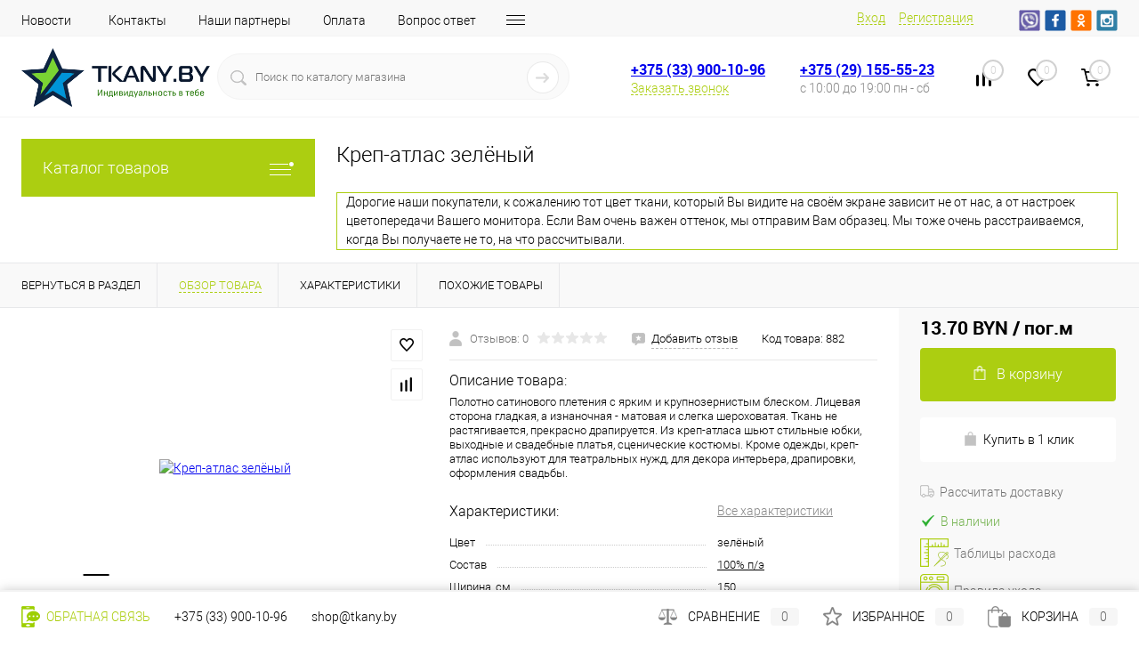

--- FILE ---
content_type: text/html; charset=UTF-8
request_url: https://tkany.by/catalog/tkani-dlya-odezhdy/atlas/krep-satin/krep_atlas_odnoton1.html
body_size: 54306
content:
<!DOCTYPE html>
<html lang="ru">
	<head>
		<meta charset="UTF-8">
		<meta name="format-detection" content="telephone=no">
		<meta name="viewport" content="width=device-width, initial-scale=1, maximum-scale=1, user-scalable=0"/>
		<link rel="icon" type="image/png" href="/favicon-96x96.png" sizes="96x96" />
		<link rel="icon" type="image/svg+xml" href="/favicon.svg" />
		<link rel="shortcut icon" href="/favicon.ico?v=1674880587?v=1674880587" />
		<link rel="apple-touch-icon" sizes="180x180" href="/apple-touch-icon.png" />
		<meta name="apple-mobile-web-app-title" content="Тканибай" />
		<link rel="manifest" href="/site.webmanifest" />
		<meta http-equiv="X-UA-Compatible" content="IE=edge">
		<meta name="theme-color" content="#3498db">
																																				<meta http-equiv="Content-Type" content="text/html; charset=UTF-8" />
<meta name="robots" content="index, follow" />
<meta name="keywords" content="ткань ткани купить минск гродно могилев брест витебск области интернет онлайн магазин тканей для пошива рукоделия блузочные рубашечные плательные костюмные пальтовые свадебные танцевальные одёжные плащевые подкладочные курточные атлас атласные стрейч креп сатин армани жаккард корсетный русский атлас" />
<meta name="description" content="TKANY.BY с доставкой по РБ от 2 руб. 39 коп., самовывозом, с оплатой через ЕРИП, картой, в рассрочку! ✄ Вы можете купить Креп-атлас зелёный сегодня в интернет магазине ☆ Полотно сатинового плетения с ярким и крупнозернистым блеском. Лицевая сторона гладкая, а изнаночная - матовая и слегка шероховатая. Ткань не растягивается, прекрасно драпируется. Из креп-атласа шьют стильные юбки, выходные и свадебные платья, сценические костюмы. Кроме одежды, креп-атлас используют для театральных нужд, для декора интерьера, драпировки, оформления свадьбы. " />
<script data-skip-moving="true">(function(w, d, n) {var cl = "bx-core";var ht = d.documentElement;var htc = ht ? ht.className : undefined;if (htc === undefined || htc.indexOf(cl) !== -1){return;}var ua = n.userAgent;if (/(iPad;)|(iPhone;)/i.test(ua)){cl += " bx-ios";}else if (/Android/i.test(ua)){cl += " bx-android";}cl += (/(ipad|iphone|android|mobile|touch)/i.test(ua) ? " bx-touch" : " bx-no-touch");cl += w.devicePixelRatio && w.devicePixelRatio >= 2? " bx-retina": " bx-no-retina";var ieVersion = -1;if (/AppleWebKit/.test(ua)){cl += " bx-chrome";}else if ((ieVersion = getIeVersion()) > 0){cl += " bx-ie bx-ie" + ieVersion;if (ieVersion > 7 && ieVersion < 10 && !isDoctype()){cl += " bx-quirks";}}else if (/Opera/.test(ua)){cl += " bx-opera";}else if (/Gecko/.test(ua)){cl += " bx-firefox";}if (/Macintosh/i.test(ua)){cl += " bx-mac";}ht.className = htc ? htc + " " + cl : cl;function isDoctype(){if (d.compatMode){return d.compatMode == "CSS1Compat";}return d.documentElement && d.documentElement.clientHeight;}function getIeVersion(){if (/Opera/i.test(ua) || /Webkit/i.test(ua) || /Firefox/i.test(ua) || /Chrome/i.test(ua)){return -1;}var rv = -1;if (!!(w.MSStream) && !(w.ActiveXObject) && ("ActiveXObject" in w)){rv = 11;}else if (!!d.documentMode && d.documentMode >= 10){rv = 10;}else if (!!d.documentMode && d.documentMode >= 9){rv = 9;}else if (d.attachEvent && !/Opera/.test(ua)){rv = 8;}if (rv == -1 || rv == 8){var re;if (n.appName == "Microsoft Internet Explorer"){re = new RegExp("MSIE ([0-9]+[\.0-9]*)");if (re.exec(ua) != null){rv = parseFloat(RegExp.$1);}}else if (n.appName == "Netscape"){rv = 11;re = new RegExp("Trident/.*rv:([0-9]+[\.0-9]*)");if (re.exec(ua) != null){rv = parseFloat(RegExp.$1);}}}return rv;}})(window, document, navigator);</script>


<link href="/bitrix/js/intranet/intranet-common.min.css?167488065262422" type="text/css"  rel="stylesheet" />
<link href="/bitrix/js/ui/alerts/src/ui.alert.css?167488065829735" type="text/css"  rel="stylesheet" />
<link href="/bitrix/js/ui/fonts/opensans/ui.font.opensans.min.css?16748806582409" type="text/css"  rel="stylesheet" />
<link href="/bitrix/js/main/popup/dist/main.popup.bundle.min.css?167488065223804" type="text/css"  rel="stylesheet" />
<link href="/bitrix/js/main/core/css/core_date.min.css?16748806539834" type="text/css"  rel="stylesheet" />
<link href="/bitrix/templates/dresscode/components/dresscode/catalog/.default/style.css?1674880586172" type="text/css"  rel="stylesheet" />
<link href="/bitrix/components/dresscode/catalog.item/templates/detail/style.css?167488056354703" type="text/css"  rel="stylesheet" />
<link href="/bitrix/components/dresscode/catalog.item/templates/detail/css/review.css?16748805639110" type="text/css"  rel="stylesheet" />
<link href="/bitrix/components/dresscode/catalog.item/templates/detail/css/media.css?167488056323919" type="text/css"  rel="stylesheet" />
<link href="/bitrix/components/dresscode/catalog.item/templates/detail/css/set.css?167488056311640" type="text/css"  rel="stylesheet" />
<link href="/bitrix/templates/dresscode/components/bitrix/system.pagenavigation/round/style.css?16748805872357" type="text/css"  rel="stylesheet" />
<link href="/bitrix/templates/dresscode/components/bitrix/sale.products.gift/.default/style.css?167488058665" type="text/css"  rel="stylesheet" />
<link href="/bitrix/components/bitrix/system.show_message/templates/.default/style.min.css?167488056351" type="text/css"  rel="stylesheet" />
<link href="/bitrix/templates/dresscode/fonts/roboto/roboto.css?16748805872457" type="text/css"  data-template-style="true"  rel="stylesheet" />
<link href="/bitrix/templates/dresscode/themes/white/mint/style.css?167488058742957" type="text/css"  data-template-style="true"  rel="stylesheet" />
<link href="/bitrix/panel/main/popup.min.css?167488058621121" type="text/css"  data-template-style="true"  rel="stylesheet" />
<link href="/bitrix/templates/dresscode/headers/header7/css/style.css?168813124316884" type="text/css"  data-template-style="true"  rel="stylesheet" />
<link href="/bitrix/templates/dresscode/headers/header7/css/types/type1.css?167488058772" type="text/css"  data-template-style="true"  rel="stylesheet" />
<link href="/bitrix/templates/dresscode/components/bitrix/menu/topMenu6/style.css?1674880587718" type="text/css"  data-template-style="true"  rel="stylesheet" />
<link href="/bitrix/components/dresscode/sale.geo.positiion/templates/.default/style.css?167488056314130" type="text/css"  data-template-style="true"  rel="stylesheet" />
<link href="/bitrix/templates/dresscode/components/dresscode/search.line/version4/style.css?17266513448802" type="text/css"  data-template-style="true"  rel="stylesheet" />
<link href="/bitrix/templates/dresscode/components/bitrix/form.result.new/modal/style.css?167488058610985" type="text/css"  data-template-style="true"  rel="stylesheet" />
<link href="/bitrix/components/dresscode/compare.line/templates/version4/style.css?16748805631255" type="text/css"  data-template-style="true"  rel="stylesheet" />
<link href="/bitrix/components/dresscode/favorite.line/templates/version4/style.css?16748805631330" type="text/css"  data-template-style="true"  rel="stylesheet" />
<link href="/bitrix/templates/dresscode/components/bitrix/sale.basket.basket.line/topCart5/style.css?16748805861989" type="text/css"  data-template-style="true"  rel="stylesheet" />
<link href="/bitrix/templates/dresscode/components/bitrix/menu/leftMenu/style.css?16748805878802" type="text/css"  data-template-style="true"  rel="stylesheet" />
<link href="/bitrix/templates/dresscode/components/bitrix/menu/leftSubMenu/style.css?1674880587302" type="text/css"  data-template-style="true"  rel="stylesheet" />
<link href="/bitrix/templates/dresscode/components/bitrix/news.list/leftNews/style.css?16748805861624" type="text/css"  data-template-style="true"  rel="stylesheet" />
<link href="/bitrix/templates/dresscode/components/bitrix/subscribe.form/.default/style.css?16748805861135" type="text/css"  data-template-style="true"  rel="stylesheet" />
<link href="/bitrix/templates/dresscode/components/bitrix/news.list/leftCollection/style.css?16748805861596" type="text/css"  data-template-style="true"  rel="stylesheet" />
<link href="/bitrix/templates/dresscode/components/bitrix/news.list/leftBlog/style.css?16748805861555" type="text/css"  data-template-style="true"  rel="stylesheet" />
<link href="/bitrix/templates/dresscode/components/bitrix/breadcrumb/.default/style.css?16748805871440" type="text/css"  data-template-style="true"  rel="stylesheet" />
<link href="/bitrix/components/dresscode/products.by.filter/templates/.default/style.css?16748805631220" type="text/css"  data-template-style="true"  rel="stylesheet" />
<link href="/bitrix/templates/dresscode/components/dresscode/catalog.viewed.product/.default/style.css?16748805861221" type="text/css"  data-template-style="true"  rel="stylesheet" />
<link href="/bitrix/templates/dresscode/components/bitrix/catalog.bigdata.products/.default/style.css?16748805871989" type="text/css"  data-template-style="true"  rel="stylesheet" />
<link href="/bitrix/templates/dresscode/template_styles.css?1706996906203785" type="text/css"  data-template-style="true"  rel="stylesheet" />







<!-- Yandex.Metrika counter --> <script data-skip-moving="true">    (function(m,e,t,r,i,k,a){m[i]=m[i]||function(){(m[i].a=m[i].a||[]).push(arguments)};    m[i].l=1*new Date();    for (var j = 0; j < document.scripts.length; j++) {if (document.scripts[j].src === r) { return; }}    k=e.createElement(t),a=e.getElementsByTagName(t)[0],k.async=1,k.src=r,a.parentNode.insertBefore(k,a)})    (window, document, "script", "https://mc.yandex.ru/metrika/tag.js", "ym");     ym(94017096, "init", {         clickmap:true,         trackLinks:true,         accurateTrackBounce:true,         webvisor:true,         ecommerce:"dataLayer"    }); </script> <noscript><div><img src="https://mc.yandex.ru/watch/94017096" style="position:absolute; left:-9999px;" alt="" /></div></noscript> <!-- /Yandex.Metrika counter -->
<meta property="og:title" content="Креп-атлас зелёный" />
<meta property="og:description" content="Полотно сатинового плетения с ярким и крупнозернистым блеском. Лицевая сторона гладкая, а изнаночная - матовая и слегка шероховатая. Ткань не растягивается, прекрасно драпируется. Из креп-атласа шьют стильные юбки, выходные и свадебные платья, сценические костюмы. Кроме одежды, креп-атлас используют для театральных нужд, для декора интерьера, драпировки, оформления свадьбы." />
<meta property="og:url" content="https://tkany.by/catalog/tkani-dlya-odezhdy/atlas/krep-satin/krep_atlas_odnoton1.html" />
<meta property="og:type" content="website" />
<meta property="og:image" content="https://tkany.by/upload/resize_cache/iblock/1e4/800_1000_1fa253536d38e08f0615aff4a8bdf07d4/1e4959ce62fd69b312236301a9cc3ad4.jpg" />

<!--'start_frame_cache_TVwM3R'--><!-- Bitrix24.LiveChat external config -->
<!-- /Bitrix24.LiveChat external config -->
<!--'end_frame_cache_TVwM3R'-->



		<title>Креп-атлас зелёный купить в розницу от 10 см. ♡ Цена - 13.70 BYN ✄  TKANY.BY</title>
	</head>
	<body class="loading  panels_white">
		<div id="panel">
					</div>
		<div id="foundation">
				<div id="headerLine4">
	<div class="limiter">
		<div class="subTable">
			<div class="subTableColumn">
				<div class="headerLineMenu2">
						<ul id="subMenu">
									<li><a href="/news/">Новости</a></li>
												<li><a href="/about/contacts/">Контакты</a></li>
												<li><a href="/about/loskut/">Наши партнеры</a></li>
												<li><a href="/about/howto/">Оплата</a></li>
												<li><a href="/faq/">Вопрос ответ</a></li>
												<li><a href="/about/delivery/">Доставка</a></li>
												<li><a href="/about/ukhod">Уход</a></li>
												<li><a href="/about/raschod">Расход</a></li>
												<li><a href="/collection/">Коллекции</a></li>
												<li><a href="/callback/">Обратная связь</a></li>
												<li><a href="/stock/">Акции!</a></li>
												<li><a href="/reviews/">Отзывы</a></li>
												<li><a href="/about/">Оферта</a></li>
						</ul>
				</div>
			</div>
			<div class="subTableColumn">
				<div id="topAuth">
					<ul>
							<li class="top-auth-login"><a href="/auth/?backurl=/catalog/tkani-dlya-odezhdy/atlas/krep-satin/krep_atlas_odnoton1.html">Вход</a></li>
	<li class="top-auth-register"><a href="/auth/?register=yes&amp;backurl=/catalog/tkani-dlya-odezhdy/atlas/krep-satin/krep_atlas_odnoton1.html">Регистрация</a></li>
					</ul>
				</div>
				<div id="geoPosition" class="color_default">
					<ul>
						<!--'start_frame_cache_1Kz6Lg'--><!--'end_frame_cache_1Kz6Lg'-->					</ul>
				</div>
				<div id="topSocial">
					<noindex>
<ul class="topSoc">
	<li class="topSocItem"><a href="viber://pa?chatURI=bytkany" rel="nofollow" class="socVB"></a></li>
	<li class="topSocItem"><a href="https://www.facebook.com/tkanyby/" rel="nofollow" class="socFB"></a></li>
	<li class="topSocItem"><a href="https://ok.ru/group/54861296566478" rel="nofollow" class="socODN"></a></li>
	<li class="topSocItem"><a href="https://www.instagram.com/tkany_by/" rel="nofollow" class="socINS"></a></li>
</ul>
 </noindex>				</div>
			</div>
		</div>
	</div>
</div>
<!-- <div class="ui-alert ui-alert-secondary"> -->
<!--    <span class="ui-alert-message"><strong>Уважаемые покупатели!</strong> В связи с наступающими прадниками изменено время работы пункта самовывоза. <a href="/news/novyj2025/">Подробнее</a></span> -->
<!-- </div> -->
<div id="subHeader7">
	<div class="limiter">
		<div class="subTable">
			<div class="subTableRow">
				<div class="subTableColumn">
					<div class="verticalBlock">
						<div id="logo">
								<a href="/"><img src="/bitrix/templates/dresscode/images/logo.png?v=1674880587?v=1674880587" alt=""></a>



























						</div>
					</div>
				</div>
				<div class="subTableColumn">
					<div id="topSearchLine">
						<div id="topSearch2">
	<form action="/search/" method="GET" id="topSearchForm">
		<div class="searchContainerInner">
			<div class="searchContainer">
				<div class="searchColumn">
					<input type="text" name="q" value="" autocomplete="off" placeholder="Поиск по каталогу магазина" id="searchQuery">
				</div>
				<div class="searchColumn">
					<input type="submit" name="send" value="Y" id="goSearch">
					<input type="hidden" name="r" value="Y">
				</div>
			</div>
		</div>
	</form>
</div>
<div id="searchResult"></div>
<div id="searchOverlap"></div>
					</div>
				</div>
				<div class="subTableColumn">
					<div class="phonesContainer">
						<div class="firstPhones">
							<div class="phonesTb">
								<div class="phonesTc">
									<a href="/callback/" class="callBackIcon"></a>
								</div>
								<div class="phonesTc">
									<span class="heading"><a href="tel:+375339001096">+375 (33) 900-10-96</a></span>
<a href="#" class="openWebFormModal link callBack" data-id="2">Заказать звонок</a>
<div class="webformModal" id="webFormDwModal_2">
	<div class="webformModalHideScrollBar">
		<div class="webformModalcn100">
			<div class="webformModalContainer">
				<div class="webFormDwModal" data-id="2">
																					<form name="DW_CALLBACK_FORM" action="/catalog/tkani-dlya-odezhdy/atlas/krep-satin/krep_atlas_odnoton1.html" method="POST" enctype="multipart/form-data"><input type="hidden" name="sessid" id="sessid_5" value="b73544f04886190c07575971e3c12299" /><input type="hidden" name="WEB_FORM_ID" value="2" />																					<div class="webFormModalHeading">Заказать звонок<a href="#" class="webFormModalHeadingExit"></a></div>
																					<p class="webFormDescription">Оставьте Ваше сообщение и контактные данные и наши специалисты свяжутся с Вами в ближайшее рабочее время для решения Вашего вопроса.</p>
																			<div class="webFormItems">
																											<div class="webFormItem" id="WEB_FORM_ITEM_TELEPHONE">
											<div class="webFormItemCaption">
																																						<img src="/upload/form/505/50567c960f1421ba82ec0681702b0995.png" class="webFormItemImage" alt="Ваш телефон">
																								<div class="webFormItemLabel">Ваш телефон<span class="webFormItemRequired">*</span></div>
											</div>
											<div class="webFormItemError"></div>
											<div class="webFormItemField" data-required="Y">
																									<input type="text"  class="inputtext"  name="form_text_6" value="" size="40">																							</div>
										</div>
																																				<div class="webFormItem" id="WEB_FORM_ITEM_NAME">
											<div class="webFormItemCaption">
																																						<img src="/upload/form/18c/18c0c07980720b260ce4c508b04cb9f7.png" class="webFormItemImage" alt="Ваше имя">
																								<div class="webFormItemLabel">Ваше имя</div>
											</div>
											<div class="webFormItemError"></div>
											<div class="webFormItemField">
																									<input type="text"  class="inputtext"  name="form_text_7" value="" size="40">																							</div>
										</div>
																									<div class="personalInfo">
									<div class="webFormItem">
										<div class="webFormItemError"></div>
										<div class="webFormItemField" data-required="Y">
											<input type="checkbox" class="personalInfoField" name="personalInfo" value="Y"><label class="label-for" data-for="personalInfoField">Я согласен на <a href="/personal-info/" class="pilink">обработку персональных данных.</a><span class="webFormItemRequired">*</span></label>
										</div>
									</div>
								</div>
																	<div class="webFormItem">
										<div class="webFormItemCaption">Защита от автоматического заполнения</div>
											<input type="hidden" name="captcha_sid" value="018624a90f4aff235be0192cb1fee0ac" class="webFormCaptchaSid" />
											<div class="webFormCaptchaPicture">
												<img src="/bitrix/tools/captcha.php?captcha_sid=018624a90f4aff235be0192cb1fee0ac" width="180" height="40" class="webFormCaptchaImage"/>
											</div>
											<div class="webFormCaptchaLabel">
												Введите символы с картинки<font color='red'><span class='form-required starrequired'>*</span></font>											</div>
										<div class="webFormItemField" data-required="Y">
											<input type="text" name="captcha_word" size="30" maxlength="50" value="" class="captcha_word" />
										</div>
									</div>
															</div>
												<div class="webFormError"></div>
						<div class="webFormTools">
							<div class="tb">
								<div class="tc">
									<input  type="submit" name="web_form_submit" value="Отправить" class="sendWebFormDw" />
									<input type="hidden" name="web_form_apply" value="Y" />
								</div>
								<div class="tc"><input type="reset" value="Сбросить" /></div>
							</div>
							<p><span class="form-required starrequired">*</span> - Поля, обязательные для заполнения</p>
						</div>
						</form>									</div>
			</div>
		</div>
	</div>
</div>
<div class="webFormMessage" id="webFormMessage_2">
	<div class="webFormMessageContainer">
		<div class="webFormMessageMiddle">
			<div class="webFormMessageHeading">Сообщение отправлено</div>
			<div class="webFormMessageDescription">Ваше сообщение успешно отправлено. В ближайшее время с Вами свяжется наш специалист</div>
			<a href="#" class="webFormMessageExit">Закрыть окно</a>
		</div>
	</div>
</div>
								</div>
							</div>
						</div>
						<div class="secondPhones">
							<div class="phonesTb">
								<div class="phonesTc">
									<a href="/callback/" class="scheduleIcon"></a>
								</div>
								<div class="phonesTc">
									<span class="heading"><a href="tel:+375291555523">+375 (29) 155-55-23</a></span>
<div class="schedule">
	 с 10:00 до 19:00 пн - сб
</div>								</div>
							</div>
						</div>
					</div>
				</div>
				<div class="subTableColumn">
					<div class="toolsContainer">
						<div class="topCompare">
							<div id="flushTopCompare">
								<!--'start_frame_cache_yqTuxz'-->
<a class="text">
	<span class="icon"></span>
	<span class="value">0</span>
</a>

<!--'end_frame_cache_yqTuxz'-->							</div>
						</div>
						<div class="topWishlist">
							<div id="flushTopwishlist">
								<!--'start_frame_cache_zkASNO'--><a class="text">
	<span class="icon"></span>
	<span class="value">0</span>
</a>

<!--'end_frame_cache_zkASNO'-->							</div>
						</div>
						<div class="cart">
							<div id="flushTopCart">
								<!--'start_frame_cache_FKauiI'-->	<a class="countLink">
		<span class="count">0</span>
	</a>
	<a class="heading">
		<span class="cartLabel">
			В корзине		</span>
		<span class="total">
							пока пусто					</span>
	</a>
<!--'end_frame_cache_FKauiI'-->							</div>
						</div>
					</div>
				</div>
			</div>
		</div>
	</div>
</div>			<div id="main" class="color_white">
				<div class="limiter">
					<div class="compliter">
													<div id="left">
	<a href="/catalog/" class="heading orange menuRolled" id="catalogMenuHeading">Каталог товаров<ins></ins></a>
	<div class="collapsed">
					<ul id="leftMenu">
							<li class="eChild allow-dropdown nested">
					<a href="/catalog/tkani-dlya-odezhdy/" class="menuLink selected">
						<span class="tb">
								<span class="pc">
																			<img src="/upload/iblock/e14/e14b6ccfc2ef74fc2230e2934c476614.png" alt="Ткани для одежды" title="Ткани для одежды">
																		<span class="back"></span>
								</span>
							<span class="tx">
								<span class="link-title">Ткани для одежды</span>
								<span class="dropdown btn-simple btn-micro"></span>
							</span>
						</span>
					</a>
											<div class="drop">
															<ul class="menuItems">
																			<li class="nested">
																						<a href="/catalog/tkani-dlya-odezhdy/atlas/" class="menuLink">
												<span class="link-title">Атлас</span>
												<small>292</small>
																									<span class="dropdown btn-simple btn-micro"></span>
																							</a>
										</li>
																							<li class="allow-dropdown">
													<ul class="menuDropItems">
																													<li><a href="/catalog/tkani-dlya-odezhdy/atlas/streych-atlas/" class="menuLink">Стрейч-атлас<small>105</small></a></li>
																													<li><a href="/catalog/tkani-dlya-odezhdy/atlas/krep-satin/" class="menuLink">Креп-сатин<small>49</small></a></li>
																													<li><a href="/catalog/tkani-dlya-odezhdy/atlas/armani_satin/" class="menuLink">Армани<small>62</small></a></li>
																													<li><a href="/catalog/tkani-dlya-odezhdy/atlas/zhakkard_atlas/" class="menuLink">Жаккард<small>20</small></a></li>
																													<li><a href="/catalog/tkani-dlya-odezhdy/atlas/korsetnyy_atlas/" class="menuLink">Корсетный<small>24</small></a></li>
																													<li><a href="/catalog/tkani-dlya-odezhdy/atlas/russkiy/" class="menuLink">Русский<small>33</small></a></li>
																													<li><a href="/catalog/tkani-dlya-odezhdy/atlas/atlas_ostalnye/" class="menuLink">Остальные<small>1</small></a></li>
																											</ul>
												</li>
																														<li>
																						<a href="/catalog/tkani-dlya-odezhdy/barkhat/" class="menuLink">
												<span class="link-title">Бархат</span>
												<small>59</small>
																							</a>
										</li>
																														<li class="nested">
																						<a href="/catalog/tkani-dlya-odezhdy/bluzochnye/" class="menuLink">
												<span class="link-title">Блузочные</span>
												<small>208</small>
																									<span class="dropdown btn-simple btn-micro"></span>
																							</a>
										</li>
																							<li class="allow-dropdown">
													<ul class="menuDropItems">
																													<li><a href="/catalog/tkani-dlya-odezhdy/bluzochnye/batist_bluzochnye/" class="menuLink">Батист<small>25</small></a></li>
																													<li><a href="/catalog/tkani-dlya-odezhdy/bluzochnye/krep/" class="menuLink">Креп<small>36</small></a></li>
																													<li><a href="/catalog/tkani-dlya-odezhdy/bluzochnye/vishivka_bluzochnaya/" class="menuLink">С вышивкой<small>24</small></a></li>
																													<li><a href="/catalog/tkani-dlya-odezhdy/bluzochnye/streych/" class="menuLink">Стрейч<small>106</small></a></li>
																													<li><a href="/catalog/tkani-dlya-odezhdy/bluzochnye/silk_pure/" class="menuLink">Шёлк натуральный<small>6</small></a></li>
																													<li><a href="/catalog/tkani-dlya-odezhdy/bluzochnye/ostalnye_blusochnye/" class="menuLink">Остальные<small>1</small></a></li>
																											</ul>
												</li>
																														<li>
																						<a href="/catalog/tkani-dlya-odezhdy/velvet/" class="menuLink">
												<span class="link-title">Вельвет</span>
												<small>19</small>
																							</a>
										</li>
																														<li class="nested">
																						<a href="/catalog/tkani-dlya-odezhdy/gipyur_i_kruzhevo/" class="menuLink">
												<span class="link-title">Гипюр и кружево</span>
												<small>121</small>
																									<span class="dropdown btn-simple btn-micro"></span>
																							</a>
										</li>
																							<li class="allow-dropdown">
													<ul class="menuDropItems">
																													<li><a href="/catalog/tkani-dlya-odezhdy/gipyur_i_kruzhevo/vyshivka_na_setke/" class="menuLink">Вышивка на сетке<small>50</small></a></li>
																													<li><a href="/catalog/tkani-dlya-odezhdy/gipyur_i_kruzhevo/gipyur_na_podklade/" class="menuLink">Гипюр на подкладе<small>12</small></a></li>
																													<li><a href="/catalog/tkani-dlya-odezhdy/gipyur_i_kruzhevo/gipyur_streych/" class="menuLink">Гипюр-стрейч<small>47</small></a></li>
																													<li><a href="/catalog/tkani-dlya-odezhdy/gipyur_i_kruzhevo/kruzhevnoe_polotno/" class="menuLink">Кружевное полотно<small>12</small></a></li>
																													<li><a href="/catalog/tkani-dlya-odezhdy/gipyur_i_kruzhevo/ostalnye_kruzhevo/" class="menuLink">Остальные<small>0</small></a></li>
																											</ul>
												</li>
																														<li class="nested">
																						<a href="/catalog/tkani-dlya-odezhdy/dzhins/" class="menuLink">
												<span class="link-title">Джинс</span>
												<small>86</small>
																									<span class="dropdown btn-simple btn-micro"></span>
																							</a>
										</li>
																							<li class="allow-dropdown">
													<ul class="menuDropItems">
																													<li><a href="/catalog/tkani-dlya-odezhdy/dzhins/denim_jeans/" class="menuLink">Деним<small>8</small></a></li>
																													<li><a href="/catalog/tkani-dlya-odezhdy/dzhins/dzhins_streych/" class="menuLink">Джинс-стрейч<small>52</small></a></li>
																													<li><a href="/catalog/tkani-dlya-odezhdy/dzhins/rubashechnyy_jeans/" class="menuLink">Рубашечный<small>26</small></a></li>
																													<li><a href="/catalog/tkani-dlya-odezhdy/dzhins/ostalnye_dzhins/" class="menuLink">Остальные<small>0</small></a></li>
																											</ul>
												</li>
																														<li>
																						<a href="/catalog/tkani-dlya-odezhdy/kozha/" class="menuLink">
												<span class="link-title">Кожа / Замша</span>
												<small>25</small>
																							</a>
										</li>
																														<li class="nested">
																						<a href="/catalog/tkani-dlya-odezhdy/kostyumnye/" class="menuLink">
												<span class="link-title">Костюмные</span>
												<small>299</small>
																									<span class="dropdown btn-simple btn-micro"></span>
																							</a>
										</li>
																							<li class="allow-dropdown">
													<ul class="menuDropItems">
																													<li><a href="/catalog/tkani-dlya-odezhdy/kostyumnye/sherst_kostyumnaya/" class="menuLink"> Шерсть<small>15</small></a></li>
																													<li><a href="/catalog/tkani-dlya-odezhdy/kostyumnye/anzhelika_kostumnaya/" class="menuLink">Анжелика<small>24</small></a></li>
																													<li><a href="/catalog/tkani-dlya-odezhdy/kostyumnye/bryuchnye/" class="menuLink">Брючные<small>41</small></a></li>
																													<li><a href="/catalog/tkani-dlya-odezhdy/kostyumnye/gabardin/" class="menuLink">Габардин<small>50</small></a></li>
																													<li><a href="/catalog/tkani-dlya-odezhdy/kostyumnye/zhakkard/" class="menuLink">Жаккард<small>27</small></a></li>
																													<li><a href="/catalog/tkani-dlya-odezhdy/kostyumnye/barbi_krep/" class="menuLink">Креп<small>56</small></a></li>
																													<li><a href="/catalog/tkani-dlya-odezhdy/kostyumnye/ofisnye_kostyumki/" class="menuLink">Офисные<small>28</small></a></li>
																													<li><a href="/catalog/tkani-dlya-odezhdy/kostyumnye/pikachu_kostumnnaya/" class="menuLink">Пикачу<small>17</small></a></li>
																													<li><a href="/catalog/tkani-dlya-odezhdy/kostyumnye/pod_lyen_kostyumnye/" class="menuLink">Под лён<small>22</small></a></li>
																													<li><a href="/catalog/tkani-dlya-odezhdy/kostyumnye/print_konstyumnye/" class="menuLink">Принт<small>33</small></a></li>
																													<li><a href="/catalog/tkani-dlya-odezhdy/kostyumnye/tafta_kostyumnaya/" class="menuLink">Тафта<small>13</small></a></li>
																													<li><a href="/catalog/tkani-dlya-odezhdy/kostyumnye/ostalnye_kostumnye/" class="menuLink">Остальные<small>1</small></a></li>
																											</ul>
												</li>
																														<li>
																						<a href="/catalog/tkani-dlya-odezhdy/mekh_iskusstvennyy/" class="menuLink">
												<span class="link-title">Мех искусственный</span>
												<small>12</small>
																							</a>
										</li>
																														<li>
																						<a href="/catalog/tkani-dlya-odezhdy/organza/" class="menuLink">
												<span class="link-title">Органза</span>
												<small>29</small>
																							</a>
										</li>
																														<li>
																						<a href="/catalog/tkani-dlya-odezhdy/payetki/" class="menuLink">
												<span class="link-title">Пайетки</span>
												<small>24</small>
																							</a>
										</li>
																												</ul>
																						<ul class="menuItems">
																			<li>
																						<a href="/catalog/tkani-dlya-odezhdy/greta/" class="menuLink">
												<span class="link-title">Грета</span>
												<small>1</small>
																							</a>
										</li>
																													<li>
																						<a href="/catalog/tkani-dlya-odezhdy/paltovye/" class="menuLink">
												<span class="link-title">Пальтовые</span>
												<small>22</small>
																							</a>
										</li>
																													<li>
																						<a href="/catalog/tkani-dlya-odezhdy/parcha/" class="menuLink">
												<span class="link-title">Парча</span>
												<small>10</small>
																							</a>
										</li>
																													<li>
																						<a href="/catalog/tkani-dlya-odezhdy/platelnye/" class="menuLink">
												<span class="link-title">Плательные</span>
												<small>297</small>
																							</a>
										</li>
																													<li>
																						<a href="/catalog/tkani-dlya-odezhdy/plashchevye/" class="menuLink">
												<span class="link-title">Плащевые</span>
												<small>16</small>
																							</a>
										</li>
																													<li>
																						<a href="/catalog/tkani-dlya-odezhdy/podkladochnye/" class="menuLink">
												<span class="link-title">Подкладочные</span>
												<small>60</small>
																							</a>
										</li>
																													<li>
																						<a href="/catalog/tkani-dlya-odezhdy/rubashechnye/" class="menuLink">
												<span class="link-title">Рубашечные</span>
												<small>59</small>
																							</a>
										</li>
																													<li class="nested">
																						<a href="/catalog/tkani-dlya-odezhdy/setki/" class="menuLink">
												<span class="link-title">Сетки</span>
												<small>193</small>
																									<span class="dropdown btn-simple btn-micro"></span>
																							</a>
										</li>
																					<li class="allow-dropdown">
												<ul class="menuDropItems">
																											<li><a href="/catalog/tkani-dlya-odezhdy/setki/setki_gofre/" class="menuLink">Гофре<small>8</small></a></li>
																											<li><a href="/catalog/tkani-dlya-odezhdy/setki/krupnaya_setka/" class="menuLink">Крупная<small>12</small></a></li>
																											<li><a href="/catalog/tkani-dlya-odezhdy/setki/melkaya_setka/" class="menuLink">Мелкая<small>13</small></a></li>
																											<li><a href="/catalog/tkani-dlya-odezhdy/setki/setka_na_trikotazhe/" class="menuLink">На трикотаже<small>5</small></a></li>
																											<li><a href="/catalog/tkani-dlya-odezhdy/setki/s_vyshivkoy_setka/" class="menuLink">С вышивкой<small>57</small></a></li>
																											<li><a href="/catalog/tkani-dlya-odezhdy/setki/s_payetkami/" class="menuLink">С пайетками<small>28</small></a></li>
																											<li><a href="/catalog/tkani-dlya-odezhdy/setki/setki_print/" class="menuLink">С принтом<small>4</small></a></li>
																											<li><a href="/catalog/tkani-dlya-odezhdy/setki/s-flokom/" class="menuLink">С флоком<small>19</small></a></li>
																											<li><a href="/catalog/tkani-dlya-odezhdy/setki/fatin/" class="menuLink">Фатин<small>58</small></a></li>
																											<li><a href="/catalog/tkani-dlya-odezhdy/setki/ostalnye_setka/" class="menuLink">Остальные<small>0</small></a></li>
																									</ul>
											</li>
																													<li class="nested">
																						<a href="/catalog/tkani-dlya-odezhdy/trikotazh/" class="menuLink">
												<span class="link-title">Трикотаж</span>
												<small>315</small>
																									<span class="dropdown btn-simple btn-micro"></span>
																							</a>
										</li>
																					<li class="allow-dropdown">
												<ul class="menuDropItems">
																											<li><a href="/catalog/tkani-dlya-odezhdy/trikotazh/akademik/" class="menuLink">Академик<small>6</small></a></li>
																											<li><a href="/catalog/tkani-dlya-odezhdy/trikotazh/angora/" class="menuLink">Ангора<small>22</small></a></li>
																											<li><a href="/catalog/tkani-dlya-odezhdy/trikotazh/viskoza/" class="menuLink">Вискоза<small>52</small></a></li>
																											<li><a href="/catalog/tkani-dlya-odezhdy/trikotazh/vyazanoe_polotno/" class="menuLink">Вязаное полотно<small>15</small></a></li>
																											<li><a href="/catalog/tkani-dlya-odezhdy/trikotazh/gologramma_trikotaj/" class="menuLink">Голограмма<small>5</small></a></li>
																											<li><a href="/catalog/tkani-dlya-odezhdy/trikotazh/trikotaj_gofre/" class="menuLink">Гофре<small>10</small></a></li>
																											<li><a href="/catalog/tkani-dlya-odezhdy/trikotazh/dzhersi/" class="menuLink">Джерси<small>14</small></a></li>
																											<li><a href="/catalog/tkani-dlya-odezhdy/trikotazh/dzhersi_zhakkard/" class="menuLink">Жаккард<small>10</small></a></li>
																											<li><a href="/catalog/tkani-dlya-odezhdy/trikotazh/kristall_trikotaz_valencia/" class="menuLink">Кристалл<small>19</small></a></li>
																											<li><a href="/catalog/tkani-dlya-odezhdy/trikotazh/maslo/" class="menuLink">Масло<small>25</small></a></li>
																											<li><a href="/catalog/tkani-dlya-odezhdy/trikotazh/plotnyy_trikotaj/" class="menuLink">Плотный<small>10</small></a></li>
																											<li><a href="/catalog/tkani-dlya-odezhdy/trikotazh/polotno_trikotazhnoe/" class="menuLink">Полотно трикотажное<small>21</small></a></li>
																											<li><a href="/catalog/tkani-dlya-odezhdy/trikotazh/rezinka/" class="menuLink">Резинка<small>26</small></a></li>
																											<li><a href="/catalog/tkani-dlya-odezhdy/trikotazh/s_bleskom_trikotazh/" class="menuLink">С блеском<small>29</small></a></li>
																											<li><a href="/catalog/tkani-dlya-odezhdy/trikotazh/sportivnyy_trikotazh/" class="menuLink">Спортивный трикотаж<small>43</small></a></li>
																											<li><a href="/catalog/tkani-dlya-odezhdy/trikotazh/trikotazh_khlopok/" class="menuLink">Трикотаж-хлопок<small>23</small></a></li>
																											<li><a href="/catalog/tkani-dlya-odezhdy/trikotazh/fukro/" class="menuLink">Фукро<small>16</small></a></li>
																											<li><a href="/catalog/tkani-dlya-odezhdy/trikotazh/futer/" class="menuLink">Футер<small>19</small></a></li>
																											<li><a href="/catalog/tkani-dlya-odezhdy/trikotazh/ostalnye_trikotazh/" class="menuLink">Остальные<small>19</small></a></li>
																									</ul>
											</li>
																													<li>
																						<a href="/catalog/tkani-dlya-odezhdy/flis/" class="menuLink">
												<span class="link-title">Флис</span>
												<small>28</small>
																							</a>
										</li>
																													<li class="nested">
																						<a href="/catalog/tkani-dlya-odezhdy/shifon/" class="menuLink">
												<span class="link-title">Шифон</span>
												<small>259</small>
																									<span class="dropdown btn-simple btn-micro"></span>
																							</a>
										</li>
																					<li class="allow-dropdown">
												<ul class="menuDropItems">
																											<li><a href="/catalog/tkani-dlya-odezhdy/shifon/krep_shifon/" class="menuLink">Креп-шифон<small>27</small></a></li>
																											<li><a href="/catalog/tkani-dlya-odezhdy/shifon/multi_shifon/" class="menuLink">Мульти-шифон<small>174</small></a></li>
																											<li><a href="/catalog/tkani-dlya-odezhdy/shifon/plisse_chiffon/" class="menuLink">Плиссе<small>12</small></a></li>
																											<li><a href="/catalog/tkani-dlya-odezhdy/shifon/streych_shifon/" class="menuLink">Стрейч-шифон<small>38</small></a></li>
																											<li><a href="/catalog/tkani-dlya-odezhdy/shifon/ostalnye_shifon/" class="menuLink">Остальные<small>0</small></a></li>
																									</ul>
											</li>
																													<li>
																						<a href="/catalog/tkani-dlya-odezhdy/shtapel_tkan/" class="menuLink">
												<span class="link-title">Штапель</span>
												<small>97</small>
																							</a>
										</li>
																											</ul>
																				</div>
									</li>
							<li>
					<a href="/catalog/tkani-dlya-doma/" class="menuLink">
						<span class="tb">
								<span class="pc">
																			<img src="/upload/iblock/ec2/ec289d1006d4e5e66031473fc8498c3e.png" alt="Ткани для дома" title="Ткани для дома">
																		<span class="back"></span>
								</span>
							<span class="tx">
								<span class="link-title">Ткани для дома</span>
								<span class="dropdown btn-simple btn-micro"></span>
							</span>
						</span>
					</a>
									</li>
							<li class="eChild allow-dropdown nested">
					<a href="/catalog/aksessuary-i-prikladnye-tovary/" class="menuLink">
						<span class="tb">
								<span class="pc">
																			<img src="/upload/iblock/2e8/2e8d11b21a1c2838400f0af37da6827e.png" alt="Аксессуары и прикладные товары" title="Аксессуары и прикладные товары">
																		<span class="back"></span>
								</span>
							<span class="tx">
								<span class="link-title">Аксессуары и прикладные товары</span>
								<span class="dropdown btn-simple btn-micro"></span>
							</span>
						</span>
					</a>
											<div class="drop">
																						<ul class="menuItems">
																			<li class="nested">
																						<a href="/catalog/aksessuary-i-prikladnye-tovary/belevaya_furnitura/" class="menuLink">
												<span class="link-title">Бельевая фурнитура</span>
												<small>25</small>
																									<span class="dropdown btn-simple btn-micro"></span>
																							</a>
										</li>
																					<li class="allow-dropdown">
												<ul class="menuDropItems">
																											<li><a href="/catalog/aksessuary-i-prikladnye-tovary/belevaya_furnitura/rezinki/" class="menuLink">Резинки<small>25</small></a></li>
																									</ul>
											</li>
																													<li>
																						<a href="/catalog/aksessuary-i-prikladnye-tovary/vyshivanie/" class="menuLink">
												<span class="link-title">Вышивание</span>
												<small>1</small>
																							</a>
										</li>
																													<li>
																						<a href="/catalog/aksessuary-i-prikladnye-tovary/kleevye_materialy/" class="menuLink">
												<span class="link-title">Клеевые материалы</span>
												<small>2</small>
																							</a>
										</li>
																													<li class="nested">
																						<a href="/catalog/aksessuary-i-prikladnye-tovary/kruzhevo_lenty_tesma/" class="menuLink">
												<span class="link-title">Кружево - Ленты - Тесьма</span>
												<small>9</small>
																									<span class="dropdown btn-simple btn-micro"></span>
																							</a>
										</li>
																					<li class="allow-dropdown">
												<ul class="menuDropItems">
																											<li><a href="/catalog/aksessuary-i-prikladnye-tovary/kruzhevo_lenty_tesma/tesma_dekorativnaya/" class="menuLink">Тесьма декоративная<small>9</small></a></li>
																									</ul>
											</li>
																													<li>
																						<a href="/catalog/aksessuary-i-prikladnye-tovary/molnii/" class="menuLink">
												<span class="link-title">Молнии</span>
												<small>20</small>
																							</a>
										</li>
																													<li>
																						<a href="/catalog/aksessuary-i-prikladnye-tovary/nitki/" class="menuLink">
												<span class="link-title">Нитки</span>
												<small>21</small>
																							</a>
										</li>
																													<li class="nested">
																						<a href="/catalog/aksessuary-i-prikladnye-tovary/remni/" class="menuLink">
												<span class="link-title">Ремни</span>
												<small>1</small>
																									<span class="dropdown btn-simple btn-micro"></span>
																							</a>
										</li>
																					<li class="allow-dropdown">
												<ul class="menuDropItems">
																											<li><a href="/catalog/aksessuary-i-prikladnye-tovary/remni/gotovye_remni/" class="menuLink">Готовые ремни<small>0</small></a></li>
																											<li><a href="/catalog/aksessuary-i-prikladnye-tovary/remni/polotna_k_remnyam/" class="menuLink">Полотна к ремням<small>1</small></a></li>
																											<li><a href="/catalog/aksessuary-i-prikladnye-tovary/remni/pryazhki_k_remnyam/" class="menuLink">Пряжки к ремням<small>0</small></a></li>
																									</ul>
											</li>
																													<li>
																						<a href="/catalog/aksessuary-i-prikladnye-tovary/shnury_shnurki/" class="menuLink">
												<span class="link-title">Шнуры - Шнурки</span>
												<small>5</small>
																							</a>
										</li>
																													<li class="nested">
																						<a href="/catalog/aksessuary-i-prikladnye-tovary/pryazha/" class="menuLink">
												<span class="link-title">Пряжа</span>
												<small>38</small>
																									<span class="dropdown btn-simple btn-micro"></span>
																							</a>
										</li>
																					<li class="allow-dropdown">
												<ul class="menuDropItems">
																											<li><a href="/catalog/aksessuary-i-prikladnye-tovary/pryazha/lentochnaya_pryazha/" class="menuLink">Ленточная пряжа<small>36</small></a></li>
																											<li><a href="/catalog/aksessuary-i-prikladnye-tovary/pryazha/travka/" class="menuLink">Травка<small>2</small></a></li>
																									</ul>
											</li>
																													<li>
																						<a href="/catalog/aksessuary-i-prikladnye-tovary/volosy_dlya_kukol/" class="menuLink">
												<span class="link-title">Волосы для кукол</span>
												<small>5</small>
																							</a>
										</li>
																											</ul>
																				</div>
									</li>
							<li>
					<a href="/catalog/otrezy/" class="menuLink">
						<span class="tb">
								<span class="pc">
																			<img src="/upload/iblock/2c6/lffg0x4ulzb0sd6zlj0afg3jfe3yvvh5/3027845.png" alt="Отрезы" title="Отрезы">
																		<span class="back"></span>
								</span>
							<span class="tx">
								<span class="link-title">Отрезы</span>
								<span class="dropdown btn-simple btn-micro"></span>
							</span>
						</span>
					</a>
									</li>
					</ul>
				<ul id="subLeftMenu">

									<li><a href="/new/">Новинки</a></li>
						
									<li><a href="/popular/">Популярные товары</a></li>
						
									<li><a href="/sale/">Распродажи и скидки</a></li>
						
									<li><a href="/recommend/">Наборы</a></li>
						
									<li><a href="/discount/">Уцененные товары</a></li>
						
									<li><a href="/skoro/">Скоро в продаже</a></li>
						
		
	</ul>
	</div>
		<div class="hiddenZone">
		<div id="specialBlockMoveContainer"></div>
			<div class="sideBlock" id="newsBlock">
		<a class="heading" href="/news/">Наши новости</a>
		<div class="sideBlockContent">
											<div class="newsPreview" id="bx_3218110189_13216">
										<div class="newsOverview">
													<span>22.07.2025</span>
												<a href="/news/sale_50%25/" class="newsTitle">Скидки до 50%</a>
													<div class="preText">
								<b>C 23 июля по 31 августа</b> грандиозная распродажа!<br>
<h2>Успей купить с выгодой!</h2>							</div>
											</div>
				</div>
											<div class="newsPreview" id="bx_3218110189_13041">
										<div class="newsOverview">
													<span>23.12.2024</span>
												<a href="/news/novyj2025/" class="newsTitle">Новогодние праздники 2025</a>
													<div class="preText">
								<b>Дорогие наши покупатели,&nbsp;</b>поздравляем Вас с наступающим Новым годом! <br> Желаем Вам крепкого здоровья, исполнения всех желаний, гармонии и грандиозных успехов. Пусть Ваша жизнь будет яркой, счастливой и насыщенной. Желаем Вам взаимной любви, отличного достатка и только положительных эмоций.							</div>
											</div>
				</div>
											<div class="newsPreview" id="bx_3218110189_12934">
										<div class="newsOverview">
													<span>01.11.2024</span>
												<a href="/news/nov7/" class="newsTitle">Временное прекращение работы</a>
													<div class="preText">
								<b>Дорогие наши покупатели!&nbsp;</b> <br>
 В период с 7 по 10 Ноября магазин не работает.							</div>
											</div>
				</div>
					
		</div>
	</div>
<!--		<div id="subscribe" class="sideBlock">
		    <div class="sideBlockContent">
			    <a class="heading" href="/personal/subscribe/">Подписка на новости магазина</a>
<p class="copy">Подпишитесь на рассылку и получайте свежие новости и акции нашего магазина. </p>				<div id="comp_31d0598ad1ec6158ae0ef81fdc2c4bfc"><form action="/personal/subscribe/subscr_edit.php">
			<div class="hidden">
			<label for="sf_RUB_ID_5">
				<input type="checkbox" name="sf_RUB_ID[]" id="sf_RUB_ID_5" value="5" checked /> Новости магазина			</label>
		</div>
		<input type="text" name="sf_EMAIL" size="20" value="" placeholder="Адрес электронной почты" class="field">
	<input type="submit" name="OK" value="Подписаться" class="submit">
</form>
</div>			</div>
		</div>
-->
		<div class="sideBlock banner">
					</div>
		
			<div class="sideBlock" id="collectionBlock">
		<a class="heading" href="/collection/">Коллекции</a>
		<div class="sideBlockContent">
											<div class="item" id="bx_651765591_672">
					<div class="picBlock">
						<a href="/collection/for_men/" class="picture"><img src="/bitrix/templates/dresscode/images/empty.png" alt="Коллекция For men"></a>	
					</div>
					<div class="tools">
						<a href="/collection/for_men/" class="name">Коллекция For men</a>
													<div class="description">В данной коллекции подобраны ткани для мужской одежды </div>
											</div>
				</div>
											<div class="item" id="bx_651765591_671">
					<div class="picBlock">
						<a href="/collection/decor/" class="picture"><img src="/bitrix/templates/dresscode/images/empty.png" alt="Коллекция For wedding"></a>	
					</div>
					<div class="tools">
						<a href="/collection/decor/" class="name">Коллекция For wedding</a>
													<div class="description">Ткани для свадебной церемонии</div>
											</div>
				</div>
					
		</div>
	</div>

		<div class="sideBlock banner">
			<a href="/collection/for_men/"><img src="/bitrix/templates/dresscode/images/left_banner2.jpg" alt=""></a>		</div>
		<div class="sideBlock" id="serviceBlock">
		<a class="heading" href="/blog/">Блог</a>
		<div class="sideBlockContent">
											<div class="item" id="bx_1373509569_12900">
					<div class="picBlock">
						<a href="/blog/ideas/" class="picture"><img src="/upload/resize_cache/iblock/667/c5ikv130natrbm80k110qv4bnlh5m45l/70_70_1/cernshtanye2.png" alt="TKANY.BY: Наши ткани на Ваши яркие идеи "></a>	
					</div>
					<div class="tools">
						<a href="/blog/ideas/" class="name">TKANY.BY: Наши ткани на Ваши яркие идеи </a>
													<div class="description">Посмотрите что можно изготовить из предлагаемого нами материала.</div>
											</div>
				</div>
											<div class="item" id="bx_1373509569_646">
					<div class="picBlock">
						<a href="/blog/TKANY.BY/" class="picture"><img src="/upload/resize_cache/iblock/83e/70_70_1/83e6daee383e3d3da91f03ac9dd28544.jpg" alt="TKANY.BY: ассортимент тканей с доставкой по Беларуси"></a>	
					</div>
					<div class="tools">
						<a href="/blog/TKANY.BY/" class="name">TKANY.BY: ассортимент тканей с доставкой по Беларуси</a>
													<div class="description">Комфортный способ купить ткань для одежды или дома в Беларуси!</div>
											</div>
				</div>
					
		</div>
	</div>
	</div>
</div>												<div id="right">
																															<h1 class="changeName">Креп-атлас зелёный</h1>
															<style>
.outline {
    border: 1px solid #acce11;
    padding: 0 10px;
   }
</style> <div>
	<p class="outline">
		 Дорогие наши покупатели, к сожалению тот цвет ткани, который Вы видите на своём экране зависит не от нас, а от настроек цветопередачи Вашего монитора. Если Вам очень важен оттенок, мы отправим Вам образец. Мы тоже очень расстраиваемся, когда Вы получаете не то, на что&nbsp;рассчитывали.
	</p>
</div>
											</div>

				</div>
			</div>
		</div>
		<div id="bx_1762928987_882">
		<div id="catalogElement" class="item" data-product-iblock-id="66" data-from-cache="N" data-convert-currency="Y" data-currency-id="BYN" data-hide-not-available="L" data-currency="BYN" data-product-id="882" data-iblock-id="67" data-prop-id="435" data-hide-measure="N" data-price-code="BASE" data-deactivated="N">
		<div id="elementSmallNavigation">
							<div class="tabs changeTabs">
											<div class="tab" data-id=""><a href="/catalog/tkani-dlya-odezhdy/atlas/krep-satin/"><span>Вернуться в раздел</span></a></div>
											<div class="tab active" data-id="browse"><a href="#"><span>Обзор товара</span></a></div>
											<div class="tab disabled" data-id="set"><a href="#"><span>Набор</span></a></div>
											<div class="tab disabled" data-id="complect"><a href="#"><span>Комплект</span></a></div>
											<div class="tab disabled" data-id="detailText"><a href="#"><span>Описание</span></a></div>
											<div class="tab" data-id="elementProperties"><a href="#"><span>Характеристики</span></a></div>
											<div class="tab disabled" data-id="related"><a href="#"><span>Аксессуары</span></a></div>
											<div class="tab disabled" data-id="catalogReviews"><a href="#"><span>Отзывы</span></a></div>
											<div class="tab" data-id="similar"><a href="#"><span>Похожие товары</span></a></div>
											<div class="tab disabled" data-id="stores"><a href="#"><span>Наличие</span></a></div>
											<div class="tab disabled" data-id="files"><a href="#"><span>Файлы</span></a></div>
											<div class="tab disabled" data-id="video"><a href="#"><span>Видео</span></a></div>
									</div>
					</div>
		<div id="tableContainer">
			<div id="elementNavigation" class="column">
									<div class="tabs changeTabs">
													<div class="tab" data-id=""><a href="/catalog/tkani-dlya-odezhdy/atlas/krep-satin/">Вернуться в раздел<img src="/bitrix/templates/dresscode/images/elementNavIco1.png" alt="Вернуться в раздел"></a></div>
													<div class="tab active" data-id="browse"><a href="#">Обзор товара<img src="/bitrix/templates/dresscode/images/elementNavIco2.png" alt="Обзор товара"></a></div>
													<div class="tab disabled" data-id="set"><a href="#">Набор<img src="/bitrix/templates/dresscode/images/elementNavIco3.png" alt="Набор"></a></div>
													<div class="tab disabled" data-id="complect"><a href="#">Комплект<img src="/bitrix/templates/dresscode/images/elementNavIco3.png" alt="Комплект"></a></div>
													<div class="tab disabled" data-id="detailText"><a href="#">Описание<img src="/bitrix/templates/dresscode/images/elementNavIco8.png" alt="Описание"></a></div>
													<div class="tab" data-id="elementProperties"><a href="#">Характеристики<img src="/bitrix/templates/dresscode/images/elementNavIco9.png" alt="Характеристики"></a></div>
													<div class="tab disabled" data-id="related"><a href="#">Аксессуары<img src="/bitrix/templates/dresscode/images/elementNavIco5.png" alt="Аксессуары"></a></div>
													<div class="tab disabled" data-id="catalogReviews"><a href="#">Отзывы<img src="/bitrix/templates/dresscode/images/elementNavIco4.png" alt="Отзывы"></a></div>
													<div class="tab" data-id="similar"><a href="#">Похожие товары<img src="/bitrix/templates/dresscode/images/elementNavIco6.png" alt="Похожие товары"></a></div>
													<div class="tab disabled" data-id="stores"><a href="#">Наличие<img src="/bitrix/templates/dresscode/images/elementNavIco7.png" alt="Наличие"></a></div>
													<div class="tab disabled" data-id="files"><a href="#">Файлы<img src="/bitrix/templates/dresscode/images/elementNavIco11.png" alt="Файлы"></a></div>
													<div class="tab disabled" data-id="video"><a href="#">Видео<img src="/bitrix/templates/dresscode/images/elementNavIco10.png" alt="Видео"></a></div>
											</div>
							</div>
			<div id="elementContainer" class="column">
				<div class="mainContainer" id="browse">
					<div class="col">
												<div class="wishCompWrap">
							<a href="#" class="elem addWishlist" data-id="882" title="Добавить в избранное"></a>
							<a href="#" class="elem addCompare changeID" data-id="882" title="Добавить к сравнению"></a>
						</div>
													<div id="pictureContainer">
								<div class="pictureSlider">
																			<div class="item">
											<a href="/upload/resize_cache/iblock/1e4/800_1000_1fa253536d38e08f0615aff4a8bdf07d4/1e4959ce62fd69b312236301a9cc3ad4.jpg" title="Увеличить"  class="zoom" data-small-picture="/upload/resize_cache/iblock/1e4/50_50_1/1e4959ce62fd69b312236301a9cc3ad4.jpg" data-large-picture="/upload/resize_cache/iblock/1e4/800_1000_1fa253536d38e08f0615aff4a8bdf07d4/1e4959ce62fd69b312236301a9cc3ad4.jpg"><img src="/upload/resize_cache/iblock/1e4/500_500_1fa253536d38e08f0615aff4a8bdf07d4/1e4959ce62fd69b312236301a9cc3ad4.jpg" alt="Креп-атлас зелёный" title="Креп-атлас зелёный"></a>
										</div>
																			<div class="item">
											<a href="/upload/resize_cache/iblock/7a3/800_1000_1fa253536d38e08f0615aff4a8bdf07d4/7a3170371dc13145f22ddb4a5ec42f48.jpg" title="Увеличить"  class="zoom" data-small-picture="/upload/resize_cache/iblock/7a3/50_50_1/7a3170371dc13145f22ddb4a5ec42f48.jpg" data-large-picture="/upload/resize_cache/iblock/7a3/800_1000_1fa253536d38e08f0615aff4a8bdf07d4/7a3170371dc13145f22ddb4a5ec42f48.jpg"><img src="/upload/resize_cache/iblock/7a3/500_500_1fa253536d38e08f0615aff4a8bdf07d4/7a3170371dc13145f22ddb4a5ec42f48.jpg" alt="Креп-атлас зелёный фото 2" title="Креп-атлас зелёный фото 2"></a>
										</div>
																			<div class="item">
											<a href="/upload/resize_cache/iblock/358/800_1000_1fa253536d38e08f0615aff4a8bdf07d4/3588ba076757202d98efa238f7d48279.jpg" title="Увеличить"  class="zoom" data-small-picture="/upload/resize_cache/iblock/358/50_50_1/3588ba076757202d98efa238f7d48279.jpg" data-large-picture="/upload/resize_cache/iblock/358/800_1000_1fa253536d38e08f0615aff4a8bdf07d4/3588ba076757202d98efa238f7d48279.jpg"><img src="/upload/resize_cache/iblock/358/500_500_1fa253536d38e08f0615aff4a8bdf07d4/3588ba076757202d98efa238f7d48279.jpg" alt="Креп-атлас зелёный фото 3" title="Креп-атлас зелёный фото 3"></a>
										</div>
																			<div class="item">
											<a href="/upload/resize_cache/iblock/abd/800_1000_1fa253536d38e08f0615aff4a8bdf07d4/abd4e3cf13302edeae3d3f0334a39ed8.jpg" title="Увеличить"  class="zoom" data-small-picture="/upload/resize_cache/iblock/abd/50_50_1/abd4e3cf13302edeae3d3f0334a39ed8.jpg" data-large-picture="/upload/resize_cache/iblock/abd/800_1000_1fa253536d38e08f0615aff4a8bdf07d4/abd4e3cf13302edeae3d3f0334a39ed8.jpg"><img src="/upload/resize_cache/iblock/abd/500_500_1fa253536d38e08f0615aff4a8bdf07d4/abd4e3cf13302edeae3d3f0334a39ed8.jpg" alt="Креп-атлас зелёный фото 4" title="Креп-атлас зелёный фото 4"></a>
										</div>
																	</div>
							</div>
							<div id="moreImagesCarousel">
								<div class="carouselWrapper">
									<div class="slideBox">
																																	<div class="item">
													<a href="/upload/resize_cache/iblock/1e4/800_1000_1fa253536d38e08f0615aff4a8bdf07d4/1e4959ce62fd69b312236301a9cc3ad4.jpg" data-large-picture="/upload/resize_cache/iblock/1e4/800_1000_1fa253536d38e08f0615aff4a8bdf07d4/1e4959ce62fd69b312236301a9cc3ad4.jpg" data-small-picture="/upload/resize_cache/iblock/1e4/50_50_1/1e4959ce62fd69b312236301a9cc3ad4.jpg">
														<img src="/upload/resize_cache/iblock/1e4/50_50_1/1e4959ce62fd69b312236301a9cc3ad4.jpg" alt="">
													</a>
												</div>
																							<div class="item">
													<a href="/upload/resize_cache/iblock/7a3/800_1000_1fa253536d38e08f0615aff4a8bdf07d4/7a3170371dc13145f22ddb4a5ec42f48.jpg" data-large-picture="/upload/resize_cache/iblock/7a3/800_1000_1fa253536d38e08f0615aff4a8bdf07d4/7a3170371dc13145f22ddb4a5ec42f48.jpg" data-small-picture="/upload/resize_cache/iblock/7a3/50_50_1/7a3170371dc13145f22ddb4a5ec42f48.jpg">
														<img src="/upload/resize_cache/iblock/7a3/50_50_1/7a3170371dc13145f22ddb4a5ec42f48.jpg" alt="">
													</a>
												</div>
																							<div class="item">
													<a href="/upload/resize_cache/iblock/358/800_1000_1fa253536d38e08f0615aff4a8bdf07d4/3588ba076757202d98efa238f7d48279.jpg" data-large-picture="/upload/resize_cache/iblock/358/800_1000_1fa253536d38e08f0615aff4a8bdf07d4/3588ba076757202d98efa238f7d48279.jpg" data-small-picture="/upload/resize_cache/iblock/358/50_50_1/3588ba076757202d98efa238f7d48279.jpg">
														<img src="/upload/resize_cache/iblock/358/50_50_1/3588ba076757202d98efa238f7d48279.jpg" alt="">
													</a>
												</div>
																							<div class="item">
													<a href="/upload/resize_cache/iblock/abd/800_1000_1fa253536d38e08f0615aff4a8bdf07d4/abd4e3cf13302edeae3d3f0334a39ed8.jpg" data-large-picture="/upload/resize_cache/iblock/abd/800_1000_1fa253536d38e08f0615aff4a8bdf07d4/abd4e3cf13302edeae3d3f0334a39ed8.jpg" data-small-picture="/upload/resize_cache/iblock/abd/50_50_1/abd4e3cf13302edeae3d3f0334a39ed8.jpg">
														<img src="/upload/resize_cache/iblock/abd/50_50_1/abd4e3cf13302edeae3d3f0334a39ed8.jpg" alt="">
													</a>
												</div>
																														</div>
								</div>
								<div class="controls">
									<a href="#" id="moreImagesLeftButton"></a>
									<a href="#" id="moreImagesRightButton"></a>
								</div>
							</div>
											</div>
					<div class="secondCol col">
						<div class="brandImageWrap">
																				</div>
						<div class="reviewsBtnWrap">
							<div class="row">
								<a class="label">
									<img src="/bitrix/templates/dresscode/images/reviews.png" alt="" class="icon">
									<span class="">Отзывов:  0</span>
									<div class="rating">
									  <i class="m" st yle="width:0%"></i>
									  <i class="h"></i>
									</div>
								</a>
							</div>
															<div class="row">
									<a href="#" class="reviewAddButton label"><img src="/bitrix/templates/dresscode/images/addReviewSmall.png" alt="Добавить отзыв" class="icon"><span class="labelDotted">Добавить отзыв</span></a>
								</div>
																						<div class="row article">
									Код товара: <span class="changeArticle" data-first-value="882">882</span>
								</div>
													</div>
													<div class="description">
								<h2 class="heading noTabs">Описание товара: </h2>
								<div class="changeShortDescription" data-first-value='Полотно сатинового плетения с ярким и крупнозернистым блеском. Лицевая сторона гладкая, а изнаночная - матовая и слегка шероховатая. Ткань не растягивается, прекрасно драпируется. Из креп-атласа шьют стильные юбки, выходные и свадебные платья, сценические костюмы. Кроме одежды, креп-атлас используют для театральных нужд, для декора интерьера, драпировки, оформления свадьбы.'>Полотно сатинового плетения с ярким и крупнозернистым блеском. Лицевая сторона гладкая, а изнаночная - матовая и слегка шероховатая. Ткань не растягивается, прекрасно драпируется. Из креп-атласа шьют стильные юбки, выходные и свадебные платья, сценические костюмы. Кроме одежды, креп-атлас используют для театральных нужд, для декора интерьера, драпировки, оформления свадьбы.</div>
							</div>
																		<div class="changePropertiesNoGroup">
							    <div class="elementProperties">
        <div class="headingBox">
            <div class="heading">
                Характеристики:             </div>
            <div class="moreProperties">
                <a href="#" class="morePropertiesLink">Все характеристики</a>
            </div>
        </div>
        <div class="propertyList">
                                                                    <div class="propertyTable">
                        <div class="propertyName">Цвет</div>
                        <div class="propertyValue">
                                                            зелёный                                                    </div>
                    </div>
                                                                                    <div class="propertyTable">
                        <div class="propertyName">Состав</div>
                        <div class="propertyValue">
                                                                                                <a href="/catalog/tkani-dlya-odezhdy/atlas/krep-satin/filter/naznazhenie-is-f7adfa0bc7338db4bdf9924435020eb4/apply/" class="analog">100% п/э</a>
                                                                                    </div>
                    </div>
                                                                                    <div class="propertyTable">
                        <div class="propertyName">Ширина, см</div>
                        <div class="propertyValue">
                                                                                                150                                                                                    </div>
                    </div>
                                                                                    <div class="propertyTable">
                        <div class="propertyName">Плотность, гр/м пог.</div>
                        <div class="propertyValue">
                                                                                                200                                                                                    </div>
                    </div>
                                                                                    <div class="propertyTable">
                        <div class="propertyName">Назначение</div>
                        <div class="propertyValue">
                                                                                                для отделки / пиджаки / жакеты / платья вечерние                                                                                    </div>
                    </div>
                                                                                    <div class="propertyTable">
                        <div class="propertyName">Отделка</div>
                        <div class="propertyValue">
                                                                                                <a href="/catalog/tkani-dlya-odezhdy/atlas/krep-satin/filter/sku1_color1-is-3360c4d4fd19da32b3cddb2e9e7f12d7/apply/" class="analog">однотон</a>
                                                                                    </div>
                    </div>
                                                                                    <div class="propertyTable">
                        <div class="propertyName">Страна</div>
                        <div class="propertyValue">
                                                                                                <a href="/catalog/tkani-dlya-odezhdy/atlas/krep-satin/filter/country_brand-is-347377ee95046ffe99d147d7334884c3/apply/" class="analog">Китай</a>
                                                                                    </div>
                    </div>
                                                                </div>
    </div>
						</div>
					</div>
				</div>
								<div class="changePropertiesGroup">
					    <div id="elementProperties">
        <h2 class="heading">Характеристики</h2>
        <div class="detailPropertiesTable">
            <table class="stats">
                <tbody>
                                                                <tr class="cap">
                            <td colspan="3">Общую информацию о видах ткани и уходе за ней, Вы можете прочесть <a href="https://tkany.by/about/ukhod/">здесь</a>.</td>
                        </tr>
                                                 <tr class="cap">
                            <td colspan="3">Прочие</td>
                        </tr>
                                                    <tr class="gray">
                                <td class="name"><span>Цвет</span></td>
                                <td>зелёный</td>
                                <td class="right">
                                                                    </td>
                            </tr>
                                                                                <tr>
                                <td class="name"><span>Состав</span></td>
                                <td>100% п/э</td>
                                <td class="right">
                                                                            <a href="/catalog/tkani-dlya-odezhdy/atlas/krep-satin/filter/naznazhenie-is-f7adfa0bc7338db4bdf9924435020eb4/apply/" class="analog">Другие товары</a>
                                                                    </td>
                            </tr>
                                                                                <tr class="gray">
                                <td class="name"><span>Ширина, см</span></td>
                                <td>150</td>
                                <td class="right">
                                                                    </td>
                            </tr>
                                                                                <tr>
                                <td class="name"><span>Плотность, гр/м пог.</span></td>
                                <td>200</td>
                                <td class="right">
                                                                    </td>
                            </tr>
                                                                                <tr class="gray">
                                <td class="name"><span>Назначение</span></td>
                                <td>для отделки / пиджаки / жакеты / платья вечерние</td>
                                <td class="right">
                                                                    </td>
                            </tr>
                                                                                <tr>
                                <td class="name"><span>Отделка</span></td>
                                <td>однотон</td>
                                <td class="right">
                                                                            <a href="/catalog/tkani-dlya-odezhdy/atlas/krep-satin/filter/sku1_color1-is-3360c4d4fd19da32b3cddb2e9e7f12d7/apply/" class="analog">Другие товары</a>
                                                                    </td>
                            </tr>
                                                                                <tr class="gray">
                                <td class="name"><span>Страна</span></td>
                                <td>Китай</td>
                                <td class="right">
                                                                            <a href="/catalog/tkani-dlya-odezhdy/atlas/krep-satin/filter/country_brand-is-347377ee95046ffe99d147d7334884c3/apply/" class="analog">Другие товары</a>
                                                                    </td>
                            </tr>
                                                                                <tr>
                                <td class="name"><span>Артикул</span></td>
                                <td>882</td>
                                <td class="right">
                                                                    </td>
                            </tr>
                                                                                        </tbody>
            </table>
        </div>
    </div>
				</div>
				<div id="smallElementTools">
					<div class="smallElementToolsContainer">
						<div class="mainTool">
	<div class="mainToolContainer">
		<div class="mobilePriceContainer">
																		<a class="price changePrice">
												<span class="priceContainer">
							<span class="priceVal">13.70 BYN</span>
															<span class="measure"> / пог.м</span>
													</span>
											</a>
									</div>
		<div class="mobileButtonsContainer columnRowWrap">
			<div class="addCartContainer">
															<a href="#" class="addCart changeID changeQty changeCart" data-id="882" data-quantity="0.1"><span><img src="/bitrix/templates/dresscode/images/incart.png" alt="В корзину" class="icon">В корзину</span></a>
													<div class="qtyBlock columnRow row">
					<div class="qtyBlockContainer">
						<a href="#" class="minus"></a><input type="text" class="qty" value="0.1" data-step="0.1" data-max-quantity="95" data-enable-trace="Y"><a href="#" class="plus"></a>
					</div>
				</div>
			</div>
			<div class="mobileFastBackContainer row columnRow">
				<a href="#" class="fastBack label changeID" data-id="882"><img src="/bitrix/templates/dresscode/images/fastBack.png" alt="Купить в 1 клик" class="icon">Купить в 1 клик</a>
			</div>
		</div>
	</div>
</div>
<div class="secondTool">
				<div class="row delivery-button-container">
			<a href="#" class="deliveryBtn label changeID calcDeliveryButton" data-id="882"><img src="/bitrix/templates/dresscode/images/delivery.png" alt="Рассчитать доставку" class="icon">Рассчитать доставку</a>
		</div>
		<div class="row available-block">
									<span class="inStock label eChangeAvailable"><img src="/bitrix/templates/dresscode/images/inStock.png" alt="В наличии" class="icon"><span>В наличии</span></span>
						</div>
	<!-- <div class="row share-items">
		<div class="ya-share-label">Поделиться</div>
		<div class="ya-share2" data-services="vkontakte,facebook,odnoklassniki,moimir,twitter"></div>
	</div>-->
<div class="row">
			<a href="/about/raschod" class="label"><img src="/bitrix/templates/dresscode/images/tables.png" alt="Таблицы расхода" class="icon">Таблицы расхода</a>
		</div>

<div class="row">
			<a href="/about/ukhod" class="label"><img src="/bitrix/templates/dresscode/images/care.png" alt="Правила ухода" class="icon">Правила ухода</a>
		</div>
</div>
					</div>
				</div>

																	
										        	<div id="similar">
						<h2 class="heading">Похожие товары (8)</h2>
							<div id="catalogSection">
			<div class="items productList">
										<div class="item product sku" id="bx_4028463329_2444" data-product-iblock-id="66" data-from-cache="N" data-convert-currency="Y" data-currency-id="BYN" data-product-id="2444" data-iblock-id="67" data-prop-id="435" data-product-width="270" data-product-height="320" data-hide-measure="N" data-currency="BYN" data-hide-not-available="Y" data-price-code="">
		<div class="tabloid nowp">
			<a href="#" class="removeFromWishlist" data-id="2444"></a>
						<div class="rating">
				<i class="m" style="width:0%"></i>
				<i class="h"></i>
			</div>
								    <div class="productTable">
		    	<div class="productColImage">
					<a href="/catalog/tkani-dlya-odezhdy/atlas/krep-satin/krep_atlas_temno_zelenyy.html" class="picture">
													<img src="/upload/resize_cache/iblock/293/270_320_1/29363f9e0056644758ef7b66df01c107.jpg" alt="Креп-атлас темно-зеленый" title="Креп-атлас темно-зеленый">
												<span class="getFastView" data-id="2444">Быстрый просмотр</span>
					</a>
		    	</div>
		    	<div class="productColText">
					<a href="/catalog/tkani-dlya-odezhdy/atlas/krep-satin/krep_atlas_temno_zelenyy.html" class="name"><span class="middle">Креп-атлас темно-зеленый</span></a>
																								<a class="price">13.70 BYN																	<span class="measure"> / пог.м</span>
																<s class="discount">
																	</s>
							</a>
																<div class="addCartContainer">
																					<a href="#" class="addCart" data-id="2444"><span><img src="/bitrix/templates/dresscode/images/incart.svg" alt="В корзину" class="icon">В корзину</span></a>
																			<div class="quantityContainer">
							<div class="quantityWrapper">
								<a href="#" class="minus"></a><input type="text" class="quantity" value="0.1" data-step="0.1" data-max-quantity="95.7" data-enable-trace="Y"><a href="#" class="plus"></a>
							</div>
						</div>
					</div>
					<a href="/catalog/tkani-dlya-odezhdy/atlas/krep-satin/krep_atlas_temno_zelenyy.html" class="btn-simple add-cart">Подробнее</a>
		    	</div>
		    </div>
			<div class="optional">
				<div class="row">
					<a href="#" class="fastBack label" data-id="2444"><img src="/bitrix/templates/dresscode/images/fastBack.png" alt="" class="icon">Купить в 1 клик</a>
					<a href="#" class="addCompare label" data-id="2444"><img src="/bitrix/templates/dresscode/images/compare.png" alt="" class="icon">Сравнение</a>
				</div>
				<div class="row">
					<a href="#" class="addWishlist label" data-id="2444"><img src="/bitrix/templates/dresscode/images/wishlist.png" alt="" class="icon">В избранное</a>
																		<span class="inStock label changeAvailable"><img src="/bitrix/templates/dresscode/images/inStock.png" alt="В наличии" class="icon"><span>В наличии</span></span>
															</div>
			</div>
						<div class="clear"></div>
		</div>
	</div>
										<div class="item product sku" id="bx_2266646647_13115" data-product-iblock-id="66" data-from-cache="N" data-convert-currency="Y" data-currency-id="BYN" data-product-id="13115" data-iblock-id="67" data-prop-id="435" data-product-width="270" data-product-height="320" data-hide-measure="N" data-currency="BYN" data-hide-not-available="Y" data-price-code="">
		<div class="tabloid nowp">
			<a href="#" class="removeFromWishlist" data-id="13115"></a>
							<div class="markerContainer">
										    <div class="marker" style="background-color: #007ef2">Новинка</div>
										    <div class="marker" style="background-color: #f97310">Хит продаж</div>
									</div>
						<div class="rating">
				<i class="m" style="width:0%"></i>
				<i class="h"></i>
			</div>
								    <div class="productTable">
		    	<div class="productColImage">
					<a href="/catalog/tkani-dlya-odezhdy/atlas/krep-satin/krep_satin_chernyy.html" class="picture">
													<img src="/upload/resize_cache/iblock/255/xxc164ey0ixkz1d707h9wcvaaepc7d6f/270_320_1/krep_satin_00.jpg" alt="Креп-сатин черный" title="Креп-сатин черный">
												<span class="getFastView" data-id="13115">Быстрый просмотр</span>
					</a>
		    	</div>
		    	<div class="productColText">
					<a href="/catalog/tkani-dlya-odezhdy/atlas/krep-satin/krep_satin_chernyy.html" class="name"><span class="middle">Креп-сатин черный</span></a>
																								<a class="price">12.90 BYN																	<span class="measure"> / пог.м</span>
																<s class="discount">
																	</s>
							</a>
																<div class="addCartContainer">
																					<a href="#" class="addCart" data-id="13115"><span><img src="/bitrix/templates/dresscode/images/incart.svg" alt="В корзину" class="icon">В корзину</span></a>
																			<div class="quantityContainer">
							<div class="quantityWrapper">
								<a href="#" class="minus"></a><input type="text" class="quantity" value="0.1" data-step="0.1" data-max-quantity="7" data-enable-trace="Y"><a href="#" class="plus"></a>
							</div>
						</div>
					</div>
					<a href="/catalog/tkani-dlya-odezhdy/atlas/krep-satin/krep_satin_chernyy.html" class="btn-simple add-cart">Подробнее</a>
		    	</div>
		    </div>
			<div class="optional">
				<div class="row">
					<a href="#" class="fastBack label" data-id="13115"><img src="/bitrix/templates/dresscode/images/fastBack.png" alt="" class="icon">Купить в 1 клик</a>
					<a href="#" class="addCompare label" data-id="13115"><img src="/bitrix/templates/dresscode/images/compare.png" alt="" class="icon">Сравнение</a>
				</div>
				<div class="row">
					<a href="#" class="addWishlist label" data-id="13115"><img src="/bitrix/templates/dresscode/images/wishlist.png" alt="" class="icon">В избранное</a>
																		<span class="inStock label changeAvailable"><img src="/bitrix/templates/dresscode/images/inStock.png" alt="В наличии" class="icon"><span>В наличии</span></span>
															</div>
			</div>
						<div class="clear"></div>
		</div>
	</div>
										<div class="item product sku" id="bx_427744724_9004" data-product-iblock-id="66" data-from-cache="N" data-convert-currency="Y" data-currency-id="BYN" data-product-id="9004" data-iblock-id="67" data-prop-id="435" data-product-width="270" data-product-height="320" data-hide-measure="N" data-currency="BYN" data-hide-not-available="Y" data-price-code="">
		<div class="tabloid nowp">
			<a href="#" class="removeFromWishlist" data-id="9004"></a>
						<div class="rating">
				<i class="m" style="width:0%"></i>
				<i class="h"></i>
			</div>
								    <div class="productTable">
		    	<div class="productColImage">
					<a href="/catalog/tkani-dlya-odezhdy/atlas/krep-satin/tkan_atlas_v_gorokhi_na_malinovom.html" class="picture">
													<img src="/upload/resize_cache/iblock/16d/270_320_1/20210602_DSC0125.jpg" alt="Ткань Атлас в белый горох на голубом фоне" title="Ткань Атлас в белый горох на голубом фоне">
												<span class="getFastView" data-id="9004">Быстрый просмотр</span>
					</a>
		    	</div>
		    	<div class="productColText">
					<a href="/catalog/tkani-dlya-odezhdy/atlas/krep-satin/tkan_atlas_v_gorokhi_na_malinovom.html" class="name"><span class="middle">Ткань Атлас в белый горох на голубом фоне</span></a>
																								<a class="price">20.30 BYN																	<span class="measure"> / пог.м</span>
																<s class="discount">
																	</s>
							</a>
																<div class="addCartContainer">
																					<a href="#" class="addCart" data-id="9004"><span><img src="/bitrix/templates/dresscode/images/incart.svg" alt="В корзину" class="icon">В корзину</span></a>
																			<div class="quantityContainer">
							<div class="quantityWrapper">
								<a href="#" class="minus"></a><input type="text" class="quantity" value="0.1" data-step="0.1" data-max-quantity="999" data-enable-trace="Y"><a href="#" class="plus"></a>
							</div>
						</div>
					</div>
					<a href="/catalog/tkani-dlya-odezhdy/atlas/krep-satin/tkan_atlas_v_gorokhi_na_malinovom.html" class="btn-simple add-cart">Подробнее</a>
		    	</div>
		    </div>
			<div class="optional">
				<div class="row">
					<a href="#" class="fastBack label" data-id="9004"><img src="/bitrix/templates/dresscode/images/fastBack.png" alt="" class="icon">Купить в 1 клик</a>
					<a href="#" class="addCompare label" data-id="9004"><img src="/bitrix/templates/dresscode/images/compare.png" alt="" class="icon">Сравнение</a>
				</div>
				<div class="row">
					<a href="#" class="addWishlist label" data-id="9004"><img src="/bitrix/templates/dresscode/images/wishlist.png" alt="" class="icon">В избранное</a>
																		<span class="inStock label changeAvailable"><img src="/bitrix/templates/dresscode/images/inStock.png" alt="В наличии" class="icon"><span>В наличии</span></span>
															</div>
			</div>
						<div class="clear"></div>
		</div>
	</div>
										<div class="item product sku" id="bx_1853484354_939" data-product-iblock-id="66" data-from-cache="N" data-convert-currency="Y" data-currency-id="BYN" data-product-id="939" data-iblock-id="67" data-prop-id="435" data-product-width="270" data-product-height="320" data-hide-measure="N" data-currency="BYN" data-hide-not-available="Y" data-price-code="">
		<div class="tabloid nowp">
			<a href="#" class="removeFromWishlist" data-id="939"></a>
						<div class="rating">
				<i class="m" style="width:0%"></i>
				<i class="h"></i>
			</div>
								    <div class="productTable">
		    	<div class="productColImage">
					<a href="/catalog/tkani-dlya-odezhdy/atlas/krep-satin/krep_atlas_marsala.html" class="picture">
													<img src="/upload/resize_cache/iblock/cd7/270_320_1/cd766cc551201f79849941768335edf3.jpg" alt="Креп-атлас марсала" title="Креп-атлас марсала">
												<span class="getFastView" data-id="939">Быстрый просмотр</span>
					</a>
		    	</div>
		    	<div class="productColText">
					<a href="/catalog/tkani-dlya-odezhdy/atlas/krep-satin/krep_atlas_marsala.html" class="name"><span class="middle">Креп-атлас марсала</span></a>
																								<a class="price">13.70 BYN																	<span class="measure"> / пог.м</span>
																<s class="discount">
																	</s>
							</a>
																<div class="addCartContainer">
																					<a href="#" class="addCart" data-id="939"><span><img src="/bitrix/templates/dresscode/images/incart.svg" alt="В корзину" class="icon">В корзину</span></a>
																			<div class="quantityContainer">
							<div class="quantityWrapper">
								<a href="#" class="minus"></a><input type="text" class="quantity" value="0.1" data-step="0.1" data-max-quantity="100" data-enable-trace="Y"><a href="#" class="plus"></a>
							</div>
						</div>
					</div>
					<a href="/catalog/tkani-dlya-odezhdy/atlas/krep-satin/krep_atlas_marsala.html" class="btn-simple add-cart">Подробнее</a>
		    	</div>
		    </div>
			<div class="optional">
				<div class="row">
					<a href="#" class="fastBack label" data-id="939"><img src="/bitrix/templates/dresscode/images/fastBack.png" alt="" class="icon">Купить в 1 клик</a>
					<a href="#" class="addCompare label" data-id="939"><img src="/bitrix/templates/dresscode/images/compare.png" alt="" class="icon">Сравнение</a>
				</div>
				<div class="row">
					<a href="#" class="addWishlist label" data-id="939"><img src="/bitrix/templates/dresscode/images/wishlist.png" alt="" class="icon">В избранное</a>
																		<span class="inStock label changeAvailable"><img src="/bitrix/templates/dresscode/images/inStock.png" alt="В наличии" class="icon"><span>В наличии</span></span>
															</div>
			</div>
						<div class="clear"></div>
		</div>
	</div>
										<div class="item product sku" id="bx_4151360760_9005" data-product-iblock-id="66" data-from-cache="N" data-convert-currency="Y" data-currency-id="BYN" data-product-id="9005" data-iblock-id="67" data-prop-id="435" data-product-width="270" data-product-height="320" data-hide-measure="N" data-currency="BYN" data-hide-not-available="Y" data-price-code="">
		<div class="tabloid nowp">
			<a href="#" class="removeFromWishlist" data-id="9005"></a>
						<div class="rating">
				<i class="m" style="width:0%"></i>
				<i class="h"></i>
			</div>
								    <div class="productTable">
		    	<div class="productColImage">
					<a href="/catalog/tkani-dlya-odezhdy/atlas/krep-satin/tkan_atlas_v_belyy_gorokh_na_zheltom_fone.html" class="picture">
													<img src="/upload/resize_cache/iblock/7e4/270_320_1/20210602_DSC0118.jpg" alt="Ткань Атлас в белый горох на желтом фоне" title="Ткань Атлас в белый горох на желтом фоне">
												<span class="getFastView" data-id="9005">Быстрый просмотр</span>
					</a>
		    	</div>
		    	<div class="productColText">
					<a href="/catalog/tkani-dlya-odezhdy/atlas/krep-satin/tkan_atlas_v_belyy_gorokh_na_zheltom_fone.html" class="name"><span class="middle">Ткань Атлас в белый горох на желтом фоне</span></a>
																								<a class="price">20.30 BYN																	<span class="measure"> / пог.м</span>
																<s class="discount">
																	</s>
							</a>
																<div class="addCartContainer">
																					<a href="#" class="addCart" data-id="9005"><span><img src="/bitrix/templates/dresscode/images/incart.svg" alt="В корзину" class="icon">В корзину</span></a>
																			<div class="quantityContainer">
							<div class="quantityWrapper">
								<a href="#" class="minus"></a><input type="text" class="quantity" value="0.1" data-step="0.1" data-max-quantity="1000" data-enable-trace="Y"><a href="#" class="plus"></a>
							</div>
						</div>
					</div>
					<a href="/catalog/tkani-dlya-odezhdy/atlas/krep-satin/tkan_atlas_v_belyy_gorokh_na_zheltom_fone.html" class="btn-simple add-cart">Подробнее</a>
		    	</div>
		    </div>
			<div class="optional">
				<div class="row">
					<a href="#" class="fastBack label" data-id="9005"><img src="/bitrix/templates/dresscode/images/fastBack.png" alt="" class="icon">Купить в 1 клик</a>
					<a href="#" class="addCompare label" data-id="9005"><img src="/bitrix/templates/dresscode/images/compare.png" alt="" class="icon">Сравнение</a>
				</div>
				<div class="row">
					<a href="#" class="addWishlist label" data-id="9005"><img src="/bitrix/templates/dresscode/images/wishlist.png" alt="" class="icon">В избранное</a>
																		<span class="inStock label changeAvailable"><img src="/bitrix/templates/dresscode/images/inStock.png" alt="В наличии" class="icon"><span>В наличии</span></span>
															</div>
			</div>
						<div class="clear"></div>
		</div>
	</div>
										<div class="item product sku" id="bx_2155318382_922" data-product-iblock-id="66" data-from-cache="N" data-convert-currency="Y" data-currency-id="BYN" data-product-id="922" data-iblock-id="67" data-prop-id="435" data-product-width="270" data-product-height="320" data-hide-measure="N" data-currency="BYN" data-hide-not-available="Y" data-price-code="">
		<div class="tabloid nowp">
			<a href="#" class="removeFromWishlist" data-id="922"></a>
						<div class="rating">
				<i class="m" style="width:0%"></i>
				<i class="h"></i>
			</div>
								    <div class="productTable">
		    	<div class="productColImage">
					<a href="/catalog/tkani-dlya-odezhdy/atlas/krep-satin/krep_atlas_rozovyy.html" class="picture">
													<img src="/upload/resize_cache/iblock/5e0/270_320_1/5e08525e5920080e5355ed61d5b57bc9.jpg" alt="Креп-атлас розовый" title="Креп-атлас розовый">
												<span class="getFastView" data-id="922">Быстрый просмотр</span>
					</a>
		    	</div>
		    	<div class="productColText">
					<a href="/catalog/tkani-dlya-odezhdy/atlas/krep-satin/krep_atlas_rozovyy.html" class="name"><span class="middle">Креп-атлас розовый</span></a>
																								<a class="price">13.70 BYN																	<span class="measure"> / пог.м</span>
																<s class="discount">
																	</s>
							</a>
																<div class="addCartContainer">
																					<a href="#" class="addCart" data-id="922"><span><img src="/bitrix/templates/dresscode/images/incart.svg" alt="В корзину" class="icon">В корзину</span></a>
																			<div class="quantityContainer">
							<div class="quantityWrapper">
								<a href="#" class="minus"></a><input type="text" class="quantity" value="0.1" data-step="0.1" data-max-quantity="89.1" data-enable-trace="Y"><a href="#" class="plus"></a>
							</div>
						</div>
					</div>
					<a href="/catalog/tkani-dlya-odezhdy/atlas/krep-satin/krep_atlas_rozovyy.html" class="btn-simple add-cart">Подробнее</a>
		    	</div>
		    </div>
			<div class="optional">
				<div class="row">
					<a href="#" class="fastBack label" data-id="922"><img src="/bitrix/templates/dresscode/images/fastBack.png" alt="" class="icon">Купить в 1 клик</a>
					<a href="#" class="addCompare label" data-id="922"><img src="/bitrix/templates/dresscode/images/compare.png" alt="" class="icon">Сравнение</a>
				</div>
				<div class="row">
					<a href="#" class="addWishlist label" data-id="922"><img src="/bitrix/templates/dresscode/images/wishlist.png" alt="" class="icon">В избранное</a>
																		<span class="inStock label changeAvailable"><img src="/bitrix/templates/dresscode/images/inStock.png" alt="В наличии" class="icon"><span>В наличии</span></span>
															</div>
			</div>
						<div class="clear"></div>
		</div>
	</div>
										<div class="item product sku" id="bx_281580031_7366" data-product-iblock-id="66" data-from-cache="N" data-convert-currency="Y" data-currency-id="BYN" data-product-id="7366" data-iblock-id="67" data-prop-id="435" data-product-width="270" data-product-height="320" data-hide-measure="N" data-currency="BYN" data-hide-not-available="Y" data-price-code="">
		<div class="tabloid nowp">
			<a href="#" class="removeFromWishlist" data-id="7366"></a>
						<div class="rating">
				<i class="m" style="width:0%"></i>
				<i class="h"></i>
			</div>
								    <div class="productTable">
		    	<div class="productColImage">
					<a href="/catalog/tkani-dlya-odezhdy/atlas/krep-satin/krep_atlas_siniy.html" class="picture">
													<img src="/upload/resize_cache/iblock/277/270_320_1/20210409_DSC_0549.jpg" alt="Креп-атлас синий" title="Креп-атлас синий">
												<span class="getFastView" data-id="7366">Быстрый просмотр</span>
					</a>
		    	</div>
		    	<div class="productColText">
					<a href="/catalog/tkani-dlya-odezhdy/atlas/krep-satin/krep_atlas_siniy.html" class="name"><span class="middle">Креп-атлас синий</span></a>
																								<a class="price">13.70 BYN																	<span class="measure"> / пог.м</span>
																<s class="discount">
																	</s>
							</a>
																<div class="addCartContainer">
																					<a href="#" class="addCart" data-id="7366"><span><img src="/bitrix/templates/dresscode/images/incart.svg" alt="В корзину" class="icon">В корзину</span></a>
																			<div class="quantityContainer">
							<div class="quantityWrapper">
								<a href="#" class="minus"></a><input type="text" class="quantity" value="0.1" data-step="0.1" data-max-quantity="84.9" data-enable-trace="Y"><a href="#" class="plus"></a>
							</div>
						</div>
					</div>
					<a href="/catalog/tkani-dlya-odezhdy/atlas/krep-satin/krep_atlas_siniy.html" class="btn-simple add-cart">Подробнее</a>
		    	</div>
		    </div>
			<div class="optional">
				<div class="row">
					<a href="#" class="fastBack label" data-id="7366"><img src="/bitrix/templates/dresscode/images/fastBack.png" alt="" class="icon">Купить в 1 клик</a>
					<a href="#" class="addCompare label" data-id="7366"><img src="/bitrix/templates/dresscode/images/compare.png" alt="" class="icon">Сравнение</a>
				</div>
				<div class="row">
					<a href="#" class="addWishlist label" data-id="7366"><img src="/bitrix/templates/dresscode/images/wishlist.png" alt="" class="icon">В избранное</a>
																		<span class="inStock label changeAvailable"><img src="/bitrix/templates/dresscode/images/inStock.png" alt="В наличии" class="icon"><span>В наличии</span></span>
															</div>
			</div>
						<div class="clear"></div>
		</div>
	</div>
										<div class="item product sku" id="bx_1741660521_883" data-product-iblock-id="66" data-from-cache="N" data-convert-currency="Y" data-currency-id="BYN" data-product-id="883" data-iblock-id="67" data-prop-id="435" data-product-width="270" data-product-height="320" data-hide-measure="N" data-currency="BYN" data-hide-not-available="Y" data-price-code="">
		<div class="tabloid nowp">
			<a href="#" class="removeFromWishlist" data-id="883"></a>
						<div class="rating">
				<i class="m" style="width:0%"></i>
				<i class="h"></i>
			</div>
								    <div class="productTable">
		    	<div class="productColImage">
					<a href="/catalog/tkani-dlya-odezhdy/atlas/krep-satin/krep_atlas_odnoton2.html" class="picture">
													<img src="/upload/resize_cache/iblock/3f0/270_320_1/3f0dae69fc39995eb3bf6fa9f5e63b7e.jpg" alt="Креп-атлас коричневый" title="Креп-атлас коричневый">
												<span class="getFastView" data-id="883">Быстрый просмотр</span>
					</a>
		    	</div>
		    	<div class="productColText">
					<a href="/catalog/tkani-dlya-odezhdy/atlas/krep-satin/krep_atlas_odnoton2.html" class="name"><span class="middle">Креп-атлас коричневый</span></a>
																								<a class="price">13.70 BYN																	<span class="measure"> / пог.м</span>
																<s class="discount">
																	</s>
							</a>
																<div class="addCartContainer">
																					<a href="#" class="addCart" data-id="883"><span><img src="/bitrix/templates/dresscode/images/incart.svg" alt="В корзину" class="icon">В корзину</span></a>
																			<div class="quantityContainer">
							<div class="quantityWrapper">
								<a href="#" class="minus"></a><input type="text" class="quantity" value="0.1" data-step="0.1" data-max-quantity="94.95" data-enable-trace="Y"><a href="#" class="plus"></a>
							</div>
						</div>
					</div>
					<a href="/catalog/tkani-dlya-odezhdy/atlas/krep-satin/krep_atlas_odnoton2.html" class="btn-simple add-cart">Подробнее</a>
		    	</div>
		    </div>
			<div class="optional">
				<div class="row">
					<a href="#" class="fastBack label" data-id="883"><img src="/bitrix/templates/dresscode/images/fastBack.png" alt="" class="icon">Купить в 1 клик</a>
					<a href="#" class="addCompare label" data-id="883"><img src="/bitrix/templates/dresscode/images/compare.png" alt="" class="icon">Сравнение</a>
				</div>
				<div class="row">
					<a href="#" class="addWishlist label" data-id="883"><img src="/bitrix/templates/dresscode/images/wishlist.png" alt="" class="icon">В избранное</a>
																		<span class="inStock label changeAvailable"><img src="/bitrix/templates/dresscode/images/inStock.png" alt="В наличии" class="icon"><span>В наличии</span></span>
															</div>
			</div>
						<div class="clear"></div>
		</div>
	</div>
						<div class="clear"></div>
		</div>
		
									<div></div>
								</div>
					</div>
								
																				
<div class="sale-products-gift bx-blue" data-entity="sale-products-gift-container">
		</div>

												
														<div id="detailTags">
						<h2 class="heading">C этим товаром искали</h2>
						<div class="detailTagsItems">
															<div class="detailTagsItem">
									<a href="/catalog/tkani-dlya-odezhdy/atlas/krep-satin/tag/odnoton/" class="detailTagsLink">однотон</a>
								</div>
																												</div>
					</div>
						        		        	            		            <div id="newReview">
		                <span class="heading">Добавить отзыв</span>
		                <fo rm action="" method="GET">
		                    <div id="newRating"><ins>Ваша оценка:</ins><span class="rating"><i class="m" style="width:0%"></i><i class="h"></i></span></div>
		                    <div class="newReviewTable">
		                    	<div class="left">
									<label>Опыт использования:</label>
																		    <ul class="usedSelect">
									        									            <li><a href="#" data-id="178">Больше года</a></li>
									        									            <li><a href="#" data-id="177">Менее месяца</a></li>
									        									            <li><a href="#" data-id="176">Несколько месяцев</a></li>
									        									            <li><a href="#" data-id="175">Несколько дней</a></li>
									        									    </ul>
																		<label>Достоинства:</label>
									<textarea rows="10" cols="45" name="DIGNITY"></textarea>
		                    	</div>
		                    	<div class="right">
									<label>Недостатки:</label>
									<textarea rows="10" cols="45" name="SHORTCOMINGS"></textarea>
									<label>Общие впечатления:</label>
									<textarea rows="10" cols="45" name="COMMENT"></textarea>
									<label>Представьтесь:</label>
									<input type="text" name="NAME"><a href="#" class="submit" data-id="63">Отправить отзыв</a>
		                    	</div>
		                    </div>
		                    <input type="hidden" name="USED" id="usedInput" value="" />
		                    <input type="hidden" name="RATING" id="ratingInput" value="0"/>
		                    <input type="hidden" name="PRODUCT_NAME" value="Креп-атлас зелёный"/>
		                    <input type="hidden" name="PRODUCT_ID" value="882"/>
		                </form>
		            </div>
		        
									<div id="storesContainer">
												
<p><font class="errortext">Такого товара не существует</font></p>					</div>
																				</div>
			<div id="elementTools" class="column">
				<div class="fixContainer">
					<div class="mainTool">
	<div class="mainToolContainer">
		<div class="mobilePriceContainer">
																		<a class="price changePrice">
												<span class="priceContainer">
							<span class="priceVal">13.70 BYN</span>
															<span class="measure"> / пог.м</span>
													</span>
											</a>
									</div>
		<div class="mobileButtonsContainer columnRowWrap">
			<div class="addCartContainer">
															<a href="#" class="addCart changeID changeQty changeCart" data-id="882" data-quantity="0.1"><span><img src="/bitrix/templates/dresscode/images/incart.png" alt="В корзину" class="icon">В корзину</span></a>
													<div class="qtyBlock columnRow row">
					<div class="qtyBlockContainer">
						<a href="#" class="minus"></a><input type="text" class="qty" value="0.1" data-step="0.1" data-max-quantity="95" data-enable-trace="Y"><a href="#" class="plus"></a>
					</div>
				</div>
			</div>
			<div class="mobileFastBackContainer row columnRow">
				<a href="#" class="fastBack label changeID" data-id="882"><img src="/bitrix/templates/dresscode/images/fastBack.png" alt="Купить в 1 клик" class="icon">Купить в 1 клик</a>
			</div>
		</div>
	</div>
</div>
<div class="secondTool">
				<div class="row delivery-button-container">
			<a href="#" class="deliveryBtn label changeID calcDeliveryButton" data-id="882"><img src="/bitrix/templates/dresscode/images/delivery.png" alt="Рассчитать доставку" class="icon">Рассчитать доставку</a>
		</div>
		<div class="row available-block">
									<span class="inStock label eChangeAvailable"><img src="/bitrix/templates/dresscode/images/inStock.png" alt="В наличии" class="icon"><span>В наличии</span></span>
						</div>
	<!-- <div class="row share-items">
		<div class="ya-share-label">Поделиться</div>
		<div class="ya-share2" data-services="vkontakte,facebook,odnoklassniki,moimir,twitter"></div>
	</div>-->
<div class="row">
			<a href="/about/raschod" class="label"><img src="/bitrix/templates/dresscode/images/tables.png" alt="Таблицы расхода" class="icon">Таблицы расхода</a>
		</div>

<div class="row">
			<a href="/about/ukhod" class="label"><img src="/bitrix/templates/dresscode/images/care.png" alt="Правила ухода" class="icon">Правила ухода</a>
		</div>
</div>
				</div>
			</div>
		</div>
	</div>
</div>
<div id="elementError">
  <div id="elementErrorContainer">
    <span class="heading">Ошибка</span>
    <a href="#" id="elementErrorClose"></a>
    <p class="message"></p>
    <a href="#" class="close">Закрыть окно</a>
  </div>
</div>
<div class="cheaper-product-name">Креп-атлас зелёный</div>
<div itemscope itemtype="http://schema.org/Product" class="microdata">
	<met a itemprop="name" content="Креп-атлас зелёный" />
	<li nk itemprop="url" href="/catalog/tkani-dlya-odezhdy/atlas/krep-satin/krep_atlas_odnoton1.html" />
	<li nk itemprop="image" href="/upload/resize_cache/iblock/1e4/800_1000_1fa253536d38e08f0615aff4a8bdf07d4/1e4959ce62fd69b312236301a9cc3ad4.jpg" />
	<met a itemprop="brand" content="" />
	<met a itemprop="model" content="882" />
	<met a itemprop="productID" content="882" />
	<met a itemprop="category" content="Креп-сатин" />
		<div itemprop="offers" itemscope itemtype="http://schema.org/Offer">
		<met a itemprop="priceCurrency" content="BYN" />
		<met a itemprop="price" content="13.7" />
		<li nk itemprop="url" href="/catalog/tkani-dlya-odezhdy/atlas/krep-satin/krep_atlas_odnoton1.html" />
		            <li nk itemprop="availability" href="http://schema.org/InStock">
        	</div>
			<met a itemprop="description" content='Полотно сатинового плетения с ярким и крупнозернистым блеском. Лицевая сторона гладкая, а изнаночная - матовая и слегка шероховатая. Ткань не растягивается, прекрасно драпируется. Из креп-атласа шьют стильные юбки, выходные и свадебные платья, сценические костюмы. Кроме одежды, креп-атлас используют для театральных нужд, для декора интерьера, драпировки, оформления свадьбы.' />
		</div>

		<div id="footerTabsCaption">
	<div class="wrapper">
		<div class="items">
			<div class="item"><a href="#">Самые продаваемые товары</a></div>			<div class="item"><a href="#">Просмотренные товары</a></div>		</div>
	</div>
</div>
<div id="footerTabs">
	<div class="wrapper">
		<div class="items">
					<div class="tab item">
		<div id="topProduct">
			<div class="wrap">
				<ul class="slideBox productList">
											<li>
										<div class="item product sku" id="bx_134955892_3298" data-product-iblock-id="66" data-from-cache="N" data-convert-currency="N" data-currency-id="" data-product-id="3298" data-iblock-id="67" data-prop-id="435" data-product-width="290" data-product-height="320" data-hide-measure="N" data-currency="BYN" data-hide-not-available="N" data-price-code="">
		<div class="tabloid">
			<a href="#" class="removeFromWishlist" data-id=""></a>
					    <div class="rating">
		      <i class="m" style="width:0%"></i>
		      <i class="h"></i>
		    </div>
									<div class="productTable">
		    	<div class="productColImage">
					<a href="/catalog/tkani-dlya-odezhdy/kostyumnye/gabardin/gabardin_fuhua_belyy.html" class="picture">
													<img src="/bitrix/templates/dresscode/images/lazy.svg" class="lazy" data-lazy="/upload/resize_cache/iblock/3eb/290_320_1/3eba498be1cb6f941c7ebe13f9560406.jpg" alt="Габардин Fuhua белый" title="Габардин Fuhua белый">
												<span class="getFastView" data-id="3298">Быстрый просмотр</span>
					</a>
				</div>
		    	<div class="productColText">
					<a href="/catalog/tkani-dlya-odezhdy/kostyumnye/gabardin/gabardin_fuhua_belyy.html" class="name"><span class="middle">Габардин Fuhua белый</span></a>
																		<a class="price">14.80 BYN																	<span class="measure"> / пог.м</span>
																							</a>
													    	</div>
			</div>
		</div>
	</div>
		
						</li>
											<li>
										<div class="item product sku" id="bx_2131522530_1404" data-product-iblock-id="66" data-from-cache="N" data-convert-currency="N" data-currency-id="" data-product-id="1404" data-iblock-id="67" data-prop-id="435" data-product-width="290" data-product-height="320" data-hide-measure="N" data-currency="BYN" data-hide-not-available="N" data-price-code="">
		<div class="tabloid">
			<a href="#" class="removeFromWishlist" data-id=""></a>
					    <div class="rating">
		      <i class="m" style="width:0%"></i>
		      <i class="h"></i>
		    </div>
									<div class="productTable">
		    	<div class="productColImage">
					<a href="/catalog/tkani-dlya-odezhdy/flis/flis_tyemno_krasnyy.html" class="picture">
													<img src="/bitrix/templates/dresscode/images/lazy.svg" class="lazy" data-lazy="/upload/resize_cache/iblock/c4e/290_320_1/c4e96c5a027ff42f26fbd40d81dabb6f.jpg" alt="Флис красный" title="Флис красный">
												<span class="getFastView" data-id="1404">Быстрый просмотр</span>
					</a>
				</div>
		    	<div class="productColText">
					<a href="/catalog/tkani-dlya-odezhdy/flis/flis_tyemno_krasnyy.html" class="name"><span class="middle">Флис красный</span></a>
																		<a class="price">18 BYN																	<span class="measure"> / пог.м</span>
																							</a>
													    	</div>
			</div>
		</div>
	</div>
		
						</li>
											<li>
										<div class="item product sku" id="bx_3859096152_1090" data-product-iblock-id="66" data-from-cache="N" data-convert-currency="N" data-currency-id="" data-product-id="1090" data-iblock-id="67" data-prop-id="435" data-product-width="290" data-product-height="320" data-hide-measure="N" data-currency="BYN" data-hide-not-available="N" data-price-code="">
		<div class="tabloid">
			<a href="#" class="removeFromWishlist" data-id=""></a>
							<div class="markerContainer">
										    <div class="marker" style="background-color: #f97310">Хит продаж</div>
									</div>
					    <div class="rating">
		      <i class="m" style="width:0%"></i>
		      <i class="h"></i>
		    </div>
									<div class="productTable">
		    	<div class="productColImage">
					<a href="/catalog/tkani-dlya-odezhdy/kostyumnye/barbi_krep/tkan_kostyumnaya_barbi_chernyy.html" class="picture">
													<img src="/bitrix/templates/dresscode/images/lazy.svg" class="lazy" data-lazy="/upload/resize_cache/iblock/af1/290_320_1/af1846f77dc88f1d54bfddaeb733418f.jpg" alt="Ткань Креп-Барби черная" title="Ткань Креп-Барби черная">
												<span class="getFastView" data-id="1090">Быстрый просмотр</span>
					</a>
				</div>
		    	<div class="productColText">
					<a href="/catalog/tkani-dlya-odezhdy/kostyumnye/barbi_krep/tkan_kostyumnaya_barbi_chernyy.html" class="name"><span class="middle">Ткань Креп-Барби черная</span></a>
																		<a class="price">24.60 BYN																	<span class="measure"> / пог.м</span>
																							</a>
													    	</div>
			</div>
		</div>
	</div>
		
						</li>
											<li>
										<div class="item product sku" id="bx_2432832206_957" data-product-iblock-id="66" data-from-cache="N" data-convert-currency="N" data-currency-id="" data-product-id="957" data-iblock-id="67" data-prop-id="435" data-product-width="290" data-product-height="320" data-hide-measure="N" data-currency="BYN" data-hide-not-available="N" data-price-code="">
		<div class="tabloid">
			<a href="#" class="removeFromWishlist" data-id=""></a>
							<div class="markerContainer">
										    <div class="marker" style="background-color: #f97310">Хит продаж</div>
									</div>
					    <div class="rating">
		      <i class="m" style="width:0%"></i>
		      <i class="h"></i>
		    </div>
									<div class="productTable">
		    	<div class="productColImage">
					<a href="/catalog/tkani-dlya-odezhdy/shifon/multi_shifon/multi_shifon_belyy.html" class="picture">
													<img src="/bitrix/templates/dresscode/images/lazy.svg" class="lazy" data-lazy="/upload/resize_cache/iblock/0f7/290_320_1/0f7588922270aa0cc06195e7347a838c.jpg" alt="Мульти шифон белый" title="Мульти шифон белый">
												<span class="getFastView" data-id="957">Быстрый просмотр</span>
					</a>
				</div>
		    	<div class="productColText">
					<a href="/catalog/tkani-dlya-odezhdy/shifon/multi_shifon/multi_shifon_belyy.html" class="name"><span class="middle">Мульти шифон белый</span></a>
																		<a class="price">11.90 BYN																	<span class="measure"> / пог.м</span>
																							</a>
													    	</div>
			</div>
		</div>
	</div>
		
						</li>
											<li>
										<div class="item product sku" id="bx_258377581_2189" data-product-iblock-id="66" data-from-cache="N" data-convert-currency="N" data-currency-id="" data-product-id="2189" data-iblock-id="67" data-prop-id="435" data-product-width="290" data-product-height="320" data-hide-measure="N" data-currency="BYN" data-hide-not-available="N" data-price-code="">
		<div class="tabloid">
			<a href="#" class="removeFromWishlist" data-id=""></a>
							<div class="markerContainer">
										    <div class="marker" style="background-color: #f97310">Хит продаж</div>
									</div>
					    <div class="rating">
		      <i class="m" style="width:0%"></i>
		      <i class="h"></i>
		    </div>
									<div class="productTable">
		    	<div class="productColImage">
					<a href="/catalog/tkani-dlya-odezhdy/flis/flis_chyernyy.html" class="picture">
													<img src="/bitrix/templates/dresscode/images/lazy.svg" class="lazy" data-lazy="/upload/resize_cache/iblock/8ed/290_320_1/8ed2b829ab3dddd35e6cea91dc66b36a.jpg" alt="Флис чёрный" title="Флис чёрный">
												<span class="getFastView" data-id="2189">Быстрый просмотр</span>
					</a>
				</div>
		    	<div class="productColText">
					<a href="/catalog/tkani-dlya-odezhdy/flis/flis_chyernyy.html" class="name"><span class="middle">Флис чёрный</span></a>
																		<a class="price">18 BYN																	<span class="measure"> / пог.м</span>
																							</a>
													    	</div>
			</div>
		</div>
	</div>
		
						</li>
											<li>
										<div class="item product sku" id="bx_2019670011_1071" data-product-iblock-id="66" data-from-cache="N" data-convert-currency="N" data-currency-id="" data-product-id="1071" data-iblock-id="67" data-prop-id="435" data-product-width="290" data-product-height="320" data-hide-measure="N" data-currency="BYN" data-hide-not-available="N" data-price-code="">
		<div class="tabloid">
			<a href="#" class="removeFromWishlist" data-id=""></a>
					    <div class="rating">
		      <i class="m" style="width:0%"></i>
		      <i class="h"></i>
		    </div>
									<div class="productTable">
		    	<div class="productColImage">
					<a href="/catalog/tkani-dlya-odezhdy/atlas/korsetnyy_atlas/atlas_korsetnyy_chyernyy.html" class="picture">
													<img src="/bitrix/templates/dresscode/images/lazy.svg" class="lazy" data-lazy="/upload/resize_cache/iblock/dd5/290_320_1/dd5f218f6079087dfcbb10e1925027ed.jpg" alt="Атлас корсетный чёрный" title="Атлас корсетный чёрный">
												<span class="getFastView" data-id="1071">Быстрый просмотр</span>
					</a>
				</div>
		    	<div class="productColText">
					<a href="/catalog/tkani-dlya-odezhdy/atlas/korsetnyy_atlas/atlas_korsetnyy_chyernyy.html" class="name"><span class="middle">Атлас корсетный чёрный</span></a>
																		<a class="price">19 BYN																	<span class="measure"> / пог.м</span>
																							</a>
													    	</div>
			</div>
		</div>
	</div>
		
						</li>
											<li>
										<div class="item product sku" id="bx_3781748289_5097" data-product-iblock-id="66" data-from-cache="N" data-convert-currency="N" data-currency-id="" data-product-id="5097" data-iblock-id="67" data-prop-id="435" data-product-width="290" data-product-height="320" data-hide-measure="N" data-currency="BYN" data-hide-not-available="N" data-price-code="">
		<div class="tabloid">
			<a href="#" class="removeFromWishlist" data-id=""></a>
							<div class="markerContainer">
										    <div class="marker" style="background-color: #f97310">Хит продаж</div>
									</div>
					    <div class="rating">
		      <i class="m" style="width:0%"></i>
		      <i class="h"></i>
		    </div>
									<div class="productTable">
		    	<div class="productColImage">
					<a href="/catalog/tkani-dlya-odezhdy/setki/fatin/zhestkiy_fatin_belyy.html" class="picture">
													<img src="/bitrix/templates/dresscode/images/lazy.svg" class="lazy" data-lazy="/upload/resize_cache/iblock/e44/290_320_1/20201125_DSC_2885.jpg" alt="Жесткий фатин белый" title="Жесткий фатин белый">
												<span class="getFastView" data-id="5097">Быстрый просмотр</span>
					</a>
				</div>
		    	<div class="productColText">
					<a href="/catalog/tkani-dlya-odezhdy/setki/fatin/zhestkiy_fatin_belyy.html" class="name"><span class="middle">Жесткий фатин белый</span></a>
																		<a class="price">8.50 BYN																	<span class="measure"> / пог.м</span>
																							</a>
													    	</div>
			</div>
		</div>
	</div>
		
						</li>
											<li>
										<div class="item product sku" id="bx_2523911895_5102" data-product-iblock-id="66" data-from-cache="N" data-convert-currency="N" data-currency-id="" data-product-id="5102" data-iblock-id="67" data-prop-id="435" data-product-width="290" data-product-height="320" data-hide-measure="N" data-currency="BYN" data-hide-not-available="N" data-price-code="">
		<div class="tabloid">
			<a href="#" class="removeFromWishlist" data-id=""></a>
					    <div class="rating">
		      <i class="m" style="width:0%"></i>
		      <i class="h"></i>
		    </div>
									<div class="productTable">
		    	<div class="productColImage">
					<a href="/catalog/tkani-dlya-odezhdy/setki/s-flokom/setka_streych_zhestkaya_chernaya_s_flokom_proso.html" class="picture">
													<img src="/bitrix/templates/dresscode/images/lazy.svg" class="lazy" data-lazy="/upload/resize_cache/iblock/684/290_320_1/20201125_DSC_2943.jpg" alt="Фатин с флоком в точку черный" title="Фатин с флоком в точку черный">
												<span class="getFastView" data-id="5102">Быстрый просмотр</span>
					</a>
				</div>
		    	<div class="productColText">
					<a href="/catalog/tkani-dlya-odezhdy/setki/s-flokom/setka_streych_zhestkaya_chernaya_s_flokom_proso.html" class="name"><span class="middle">Фатин с флоком в точку черный</span></a>
																		<a class="price">11.90 BYN																	<span class="measure"> / пог.м</span>
																							</a>
													    	</div>
			</div>
		</div>
	</div>
		
						</li>
											<li>
										<div class="item product sku" id="bx_114346822_1415" data-product-iblock-id="66" data-from-cache="N" data-convert-currency="N" data-currency-id="" data-product-id="1415" data-iblock-id="67" data-prop-id="435" data-product-width="290" data-product-height="320" data-hide-measure="N" data-currency="BYN" data-hide-not-available="N" data-price-code="">
		<div class="tabloid">
			<a href="#" class="removeFromWishlist" data-id=""></a>
							<div class="markerContainer">
										    <div class="marker" style="background-color: #f97310">Хит продаж</div>
									</div>
					    <div class="rating">
		      <i class="m" style="width:0%"></i>
		      <i class="h"></i>
		    </div>
									<div class="productTable">
		    	<div class="productColImage">
					<a href="/catalog/tkani-dlya-odezhdy/flis/flis_belyy.html" class="picture">
													<img src="/bitrix/templates/dresscode/images/lazy.svg" class="lazy" data-lazy="/upload/resize_cache/iblock/1e6/290_320_1/1e696f82c1cad0626170b95179349731.jpg" alt="Флис белый" title="Флис белый">
												<span class="getFastView" data-id="1415">Быстрый просмотр</span>
					</a>
				</div>
		    	<div class="productColText">
					<a href="/catalog/tkani-dlya-odezhdy/flis/flis_belyy.html" class="name"><span class="middle">Флис белый</span></a>
																		<a class="price">18 BYN																	<span class="measure"> / пог.м</span>
																							</a>
													    	</div>
			</div>
		</div>
	</div>
		
						</li>
											<li>
										<div class="item product sku" id="bx_1909980112_2063" data-product-iblock-id="66" data-from-cache="N" data-convert-currency="N" data-currency-id="" data-product-id="2063" data-iblock-id="67" data-prop-id="435" data-product-width="290" data-product-height="320" data-hide-measure="N" data-currency="BYN" data-hide-not-available="N" data-price-code="">
		<div class="tabloid">
			<a href="#" class="removeFromWishlist" data-id=""></a>
							<div class="markerContainer">
										    <div class="marker" style="background-color: #424242">Остатки</div>
									</div>
					    <div class="rating">
		      <i class="m" style="width:0%"></i>
		      <i class="h"></i>
		    </div>
									<div class="productTable">
		    	<div class="productColImage">
					<a href="/catalog/tkani-dlya-odezhdy/barkhat/barkhat_ace_tex_krasnyy.html" class="picture">
													<img src="/bitrix/templates/dresscode/images/lazy.svg" class="lazy" data-lazy="/upload/resize_cache/iblock/18f/290_320_1/18f518ebceea1bb8dd2b26418758405f.jpg" alt="Бархат ACE-TEX красный" title="Бархат ACE-TEX красный">
												<span class="getFastView" data-id="2063">Быстрый просмотр</span>
					</a>
				</div>
		    	<div class="productColText">
					<a href="/catalog/tkani-dlya-odezhdy/barkhat/barkhat_ace_tex_krasnyy.html" class="name"><span class="middle">Бархат ACE-TEX красный</span></a>
																		<a class="price">26.50 BYN																	<span class="measure"> / пог.м</span>
																							</a>
													    	</div>
			</div>
		</div>
	</div>
		
						</li>
											<li>
										<div class="item product sku" id="bx_589697207_1307" data-product-iblock-id="66" data-from-cache="N" data-convert-currency="N" data-currency-id="" data-product-id="1307" data-iblock-id="67" data-prop-id="435" data-product-width="290" data-product-height="320" data-hide-measure="N" data-currency="BYN" data-hide-not-available="N" data-price-code="">
		<div class="tabloid">
			<a href="#" class="removeFromWishlist" data-id=""></a>
					    <div class="rating">
		      <i class="m" style="width:0%"></i>
		      <i class="h"></i>
		    </div>
									<div class="productTable">
		    	<div class="productColImage">
					<a href="/catalog/tkani-dlya-odezhdy/kostyumnye/gabardin/gabardin_fuhua_krasnyy.html" class="picture">
													<img src="/bitrix/templates/dresscode/images/lazy.svg" class="lazy" data-lazy="/upload/resize_cache/iblock/068/290_320_1/0682c988d139b966eca493f382da1d33.jpg" alt="Габардин Fuhua красный" title="Габардин Fuhua красный">
												<span class="getFastView" data-id="1307">Быстрый просмотр</span>
					</a>
				</div>
		    	<div class="productColText">
					<a href="/catalog/tkani-dlya-odezhdy/kostyumnye/gabardin/gabardin_fuhua_krasnyy.html" class="name"><span class="middle">Габардин Fuhua красный</span></a>
																		<a class="price">14.80 BYN																	<span class="measure"> / пог.м</span>
																							</a>
													    	</div>
			</div>
		</div>
	</div>
		
						</li>
											<li>
										<div class="item product sku" id="bx_1411457057_926" data-product-iblock-id="66" data-from-cache="N" data-convert-currency="N" data-currency-id="" data-product-id="926" data-iblock-id="67" data-prop-id="435" data-product-width="290" data-product-height="320" data-hide-measure="N" data-currency="BYN" data-hide-not-available="N" data-price-code="">
		<div class="tabloid">
			<a href="#" class="removeFromWishlist" data-id=""></a>
					    <div class="rating">
		      <i class="m" style="width:0%"></i>
		      <i class="h"></i>
		    </div>
									<div class="productTable">
		    	<div class="productColImage">
					<a href="/catalog/tkani-dlya-odezhdy/atlas/krep-satin/krep_atlas_krasnyy.html" class="picture">
													<img src="/bitrix/templates/dresscode/images/lazy.svg" class="lazy" data-lazy="/upload/resize_cache/iblock/42f/290_320_1/42f2f06318e789ce53c6f33ca14e5741.jpg" alt="Креп-атлас красный" title="Креп-атлас красный">
												<span class="getFastView" data-id="926">Быстрый просмотр</span>
					</a>
				</div>
		    	<div class="productColText">
					<a href="/catalog/tkani-dlya-odezhdy/atlas/krep-satin/krep_atlas_krasnyy.html" class="name"><span class="middle">Креп-атлас красный</span></a>
																		<a class="price">13.70 BYN																	<span class="measure"> / пог.м</span>
																							</a>
													    	</div>
			</div>
		</div>
	</div>
		
						</li>
											<li>
										<div class="item product sku" id="bx_3441979803_887" data-product-iblock-id="66" data-from-cache="N" data-convert-currency="N" data-currency-id="" data-product-id="887" data-iblock-id="67" data-prop-id="435" data-product-width="290" data-product-height="320" data-hide-measure="N" data-currency="BYN" data-hide-not-available="N" data-price-code="">
		<div class="tabloid">
			<a href="#" class="removeFromWishlist" data-id=""></a>
					    <div class="rating">
		      <i class="m" style="width:0%"></i>
		      <i class="h"></i>
		    </div>
									<div class="productTable">
		    	<div class="productColImage">
					<a href="/catalog/tkani-dlya-odezhdy/dzhins/dzhins_streych/dzhins_streych_odnoton.html" class="picture">
													<img src="/bitrix/templates/dresscode/images/lazy.svg" class="lazy" data-lazy="/upload/resize_cache/iblock/813/290_320_1/813f8b2ac111dd1479f1f47a03fdae62.jpg" alt="Джинс-стрейч облегчённый синий" title="Джинс-стрейч облегчённый синий">
												<span class="getFastView" data-id="887">Быстрый просмотр</span>
					</a>
				</div>
		    	<div class="productColText">
					<a href="/catalog/tkani-dlya-odezhdy/dzhins/dzhins_streych/dzhins_streych_odnoton.html" class="name"><span class="middle">Джинс-стрейч облегчённый синий</span></a>
																		<a class="price">26.50 BYN																	<span class="measure"> / пог.м</span>
																							</a>
													    	</div>
			</div>
		</div>
	</div>
		
						</li>
											<li>
										<div class="item product sku" id="bx_3123659021_1413" data-product-iblock-id="66" data-from-cache="N" data-convert-currency="N" data-currency-id="" data-product-id="1413" data-iblock-id="67" data-prop-id="435" data-product-width="290" data-product-height="320" data-hide-measure="N" data-currency="BYN" data-hide-not-available="N" data-price-code="">
		<div class="tabloid">
			<a href="#" class="removeFromWishlist" data-id=""></a>
							<div class="markerContainer">
										    <div class="marker" style="background-color: #f97310">Хит продаж</div>
									</div>
					    <div class="rating">
		      <i class="m" style="width:0%"></i>
		      <i class="h"></i>
		    </div>
									<div class="productTable">
		    	<div class="productColImage">
					<a href="/catalog/tkani-dlya-odezhdy/flis/flis_molochnyy.html" class="picture">
													<img src="/bitrix/templates/dresscode/images/lazy.svg" class="lazy" data-lazy="/upload/resize_cache/iblock/6dc/290_320_1/6dcf571cffa5ec7ff02d70bc824c2b25.jpg" alt="Флис молочный" title="Флис молочный">
												<span class="getFastView" data-id="1413">Быстрый просмотр</span>
					</a>
				</div>
		    	<div class="productColText">
					<a href="/catalog/tkani-dlya-odezhdy/flis/flis_molochnyy.html" class="name"><span class="middle">Флис молочный</span></a>
																		<a class="price">18 BYN																	<span class="measure"> / пог.м</span>
																							</a>
													    	</div>
			</div>
		</div>
	</div>
		
						</li>
											<li>
										<div class="item product sku" id="bx_608949422_1073" data-product-iblock-id="66" data-from-cache="N" data-convert-currency="N" data-currency-id="" data-product-id="1073" data-iblock-id="67" data-prop-id="435" data-product-width="290" data-product-height="320" data-hide-measure="N" data-currency="BYN" data-hide-not-available="N" data-price-code="">
		<div class="tabloid">
			<a href="#" class="removeFromWishlist" data-id=""></a>
					    <div class="rating">
		      <i class="m" style="width:0%"></i>
		      <i class="h"></i>
		    </div>
									<div class="productTable">
		    	<div class="productColImage">
					<a href="/catalog/tkani-dlya-odezhdy/atlas/korsetnyy_atlas/atlas_korsetnyy_belyy.html" class="picture">
													<img src="/bitrix/templates/dresscode/images/lazy.svg" class="lazy" data-lazy="/upload/resize_cache/iblock/fb9/290_320_1/fb992e40860006bb41920d6e916b0cd5.jpg" alt="Атлас корсетный белый" title="Атлас корсетный белый">
												<span class="getFastView" data-id="1073">Быстрый просмотр</span>
					</a>
				</div>
		    	<div class="productColText">
					<a href="/catalog/tkani-dlya-odezhdy/atlas/korsetnyy_atlas/atlas_korsetnyy_belyy.html" class="name"><span class="middle">Атлас корсетный белый</span></a>
																		<a class="price">19 BYN																	<span class="measure"> / пог.м</span>
																							</a>
													    	</div>
			</div>
		</div>
	</div>
		
						</li>
											<li>
										<div class="item product sku" id="bx_1397548088_1529" data-product-iblock-id="66" data-from-cache="N" data-convert-currency="N" data-currency-id="" data-product-id="1529" data-iblock-id="67" data-prop-id="435" data-product-width="290" data-product-height="320" data-hide-measure="N" data-currency="BYN" data-hide-not-available="N" data-price-code="">
		<div class="tabloid">
			<a href="#" class="removeFromWishlist" data-id=""></a>
					    <div class="rating">
		      <i class="m" style="width:0%"></i>
		      <i class="h"></i>
		    </div>
									<div class="productTable">
		    	<div class="productColImage">
					<a href="/catalog/tkani-dlya-odezhdy/atlas/russkiy/russkiy_atlas_chyernyy.html" class="picture">
													<img src="/bitrix/templates/dresscode/images/lazy.svg" class="lazy" data-lazy="/upload/resize_cache/iblock/3c3/290_320_1/3c3c19b9be82b782c780a0a5e7c5ad6c.jpg" alt="Русский сатин чёрный" title="Русский сатин чёрный">
												<span class="getFastView" data-id="1529">Быстрый просмотр</span>
					</a>
				</div>
		    	<div class="productColText">
					<a href="/catalog/tkani-dlya-odezhdy/atlas/russkiy/russkiy_atlas_chyernyy.html" class="name"><span class="middle">Русский сатин чёрный</span></a>
																		<a class="price">24.60 BYN																	<span class="measure"> / пог.м</span>
																							</a>
													    	</div>
			</div>
		</div>
	</div>
		
						</li>
											<li>
										<div class="item product sku" id="bx_3393566082_918" data-product-iblock-id="66" data-from-cache="N" data-convert-currency="N" data-currency-id="" data-product-id="918" data-iblock-id="67" data-prop-id="435" data-product-width="290" data-product-height="320" data-hide-measure="N" data-currency="BYN" data-hide-not-available="N" data-price-code="">
		<div class="tabloid">
			<a href="#" class="removeFromWishlist" data-id=""></a>
							<div class="markerContainer">
										    <div class="marker" style="background-color: #f97310">Хит продаж</div>
									</div>
					    <div class="rating">
		      <i class="m" style="width:0%"></i>
		      <i class="h"></i>
		    </div>
									<div class="productTable">
		    	<div class="productColImage">
					<a href="/catalog/tkani-dlya-odezhdy/atlas/krep-satin/krep_atlas_belyy.html" class="picture">
													<img src="/bitrix/templates/dresscode/images/lazy.svg" class="lazy" data-lazy="/upload/resize_cache/iblock/2fe/290_320_1/2feecaf9fdea6c97e767a3b1379d9928.jpg" alt="Креп-атлас белый" title="Креп-атлас белый">
												<span class="getFastView" data-id="918">Быстрый просмотр</span>
					</a>
				</div>
		    	<div class="productColText">
					<a href="/catalog/tkani-dlya-odezhdy/atlas/krep-satin/krep_atlas_belyy.html" class="name"><span class="middle">Креп-атлас белый</span></a>
																		<a class="price">13.70 BYN																	<span class="measure"> / пог.м</span>
																							</a>
													    	</div>
			</div>
		</div>
	</div>
		
						</li>
											<li>
										<div class="item product sku" id="bx_3175253268_2479" data-product-iblock-id="66" data-from-cache="N" data-convert-currency="N" data-currency-id="" data-product-id="2479" data-iblock-id="67" data-prop-id="435" data-product-width="290" data-product-height="320" data-hide-measure="N" data-currency="BYN" data-hide-not-available="N" data-price-code="">
		<div class="tabloid">
			<a href="#" class="removeFromWishlist" data-id=""></a>
							<div class="markerContainer">
										    <div class="marker" style="background-color: #f97310">Хит продаж</div>
									</div>
					    <div class="rating">
		      <i class="m" style="width:0%"></i>
		      <i class="h"></i>
		    </div>
									<div class="productTable">
		    	<div class="productColImage">
					<a href="/catalog/tkani-dlya-odezhdy/bluzochnye/batist_bluzochnye/batist_belyy.html" class="picture">
													<img src="/bitrix/templates/dresscode/images/lazy.svg" class="lazy" data-lazy="/upload/resize_cache/iblock/b8e/290_320_1/b8ed01d6cf0a07d95a3622f60685e183.jpg" alt="Батист белый" title="Батист белый">
												<span class="getFastView" data-id="2479">Быстрый просмотр</span>
					</a>
				</div>
		    	<div class="productColText">
					<a href="/catalog/tkani-dlya-odezhdy/bluzochnye/batist_bluzochnye/batist_belyy.html" class="name"><span class="middle">Батист белый</span></a>
																		<a class="price">18 BYN																	<span class="measure"> / пог.м</span>
																							</a>
													    	</div>
			</div>
		</div>
	</div>
		
						</li>
											<li>
										<div class="item product sku" id="bx_771594373_2023" data-product-iblock-id="66" data-from-cache="N" data-convert-currency="N" data-currency-id="" data-product-id="2023" data-iblock-id="67" data-prop-id="435" data-product-width="290" data-product-height="320" data-hide-measure="N" data-currency="BYN" data-hide-not-available="N" data-price-code="">
		<div class="tabloid">
			<a href="#" class="removeFromWishlist" data-id=""></a>
							<div class="markerContainer">
										    <div class="marker" style="background-color: #f97310">Хит продаж</div>
									</div>
					    <div class="rating">
		      <i class="m" style="width:0%"></i>
		      <i class="h"></i>
		    </div>
									<div class="productTable">
		    	<div class="productColImage">
					<a href="/catalog/tkani-dlya-odezhdy/organza/organza_150_sm_belaya.html" class="picture">
													<img src="/bitrix/templates/dresscode/images/lazy.svg" class="lazy" data-lazy="/upload/resize_cache/iblock/22d/290_320_1/22dc61517ab2534aa324b90502389d8e.jpg" alt="Органза 150 см. белая" title="Органза 150 см. белая">
												<span class="getFastView" data-id="2023">Быстрый просмотр</span>
					</a>
				</div>
		    	<div class="productColText">
					<a href="/catalog/tkani-dlya-odezhdy/organza/organza_150_sm_belaya.html" class="name"><span class="middle">Органза 150 см. белая</span></a>
																		<a class="price">8.50 BYN																	<span class="measure"> / пог.м</span>
																							</a>
													    	</div>
			</div>
		</div>
	</div>
		
						</li>
									</ul>
				<a href="#" class="topBtnLeft"></a>
				<a href="#" class="topBtnRight"></a>
			</div>
		</div>
			</div>
	
					<div class="tab item">
		<div id="viewedProduct">
			<div class="wrap">
				<ul class="slideBox productList">
											<li>
										<div class="item product sku" id="bx_1526376467_882" data-product-iblock-id="66" data-from-cache="N" data-convert-currency="N" data-currency-id="" data-product-id="882" data-iblock-id="67" data-prop-id="435" data-product-width="290" data-product-height="320" data-hide-measure="N" data-currency="BYN" data-hide-not-available="N" data-price-code="">
		<div class="tabloid">
			<a href="#" class="removeFromWishlist" data-id=""></a>
					    <div class="rating">
		      <i class="m" style="width:0%"></i>
		      <i class="h"></i>
		    </div>
									<div class="productTable">
		    	<div class="productColImage">
					<a href="/catalog/tkani-dlya-odezhdy/atlas/krep-satin/krep_atlas_odnoton1.html" class="picture">
													<img src="/upload/resize_cache/iblock/1e4/290_320_1/1e4959ce62fd69b312236301a9cc3ad4.jpg" alt="Креп-атлас зелёный" title="Креп-атлас зелёный">
												<span class="getFastView" data-id="882">Быстрый просмотр</span>
					</a>
				</div>
		    	<div class="productColText">
					<a href="/catalog/tkani-dlya-odezhdy/atlas/krep-satin/krep_atlas_odnoton1.html" class="name"><span class="middle">Креп-атлас зелёный</span></a>
																		<a class="price">13.70 BYN																	<span class="measure"> / пог.м</span>
																							</a>
													    	</div>
			</div>
		</div>
	</div>
						</li>
									</ul>
				<a href="#" class="viewedBtnLeft"></a>
				<a href="#" class="viewedBtnRight"></a>
			</div>
		</div>
			</div>

		</div>
	</div>
</div>

<!--'start_frame_cache_es4Hjc'-->
	<div id="bigdata_recommended_products_Zz2YMH"></div>

		<!--'end_frame_cache_es4Hjc'-->				<div id="footer" class="variant_8">
			<div id="rowFooter">
				<div id="leftFooter">
					<div class="footerRow">
						<div class="column">
							<span class="heading">Каталог</span>
								<ul class="footerMenu">
					
							<li><a href="/catalog/tkani-dlya-odezhdy/">Ткани для одежды</a></li>
						
					
							<li><a href="/catalog/tkani-dlya-doma/">Ткани для дома</a></li>
						
					
							<li><a href="/catalog/aksessuary-i-prikladnye-tovary/">Аксессуары и прикладные товары</a></li>
						
					
							<li><a href="/catalog/otrezy/">Отрезы</a></li>
						
			</ul>
						</div>
						<div class="column">
							<span class="heading">Наши предложения</span>
								<ul class="footerMenu">
					
							<li><a href="/new/">Новинки</a></li>
						
					
							<li><a href="/popular/">Популярные товары</a></li>
						
					
							<li><a href="/sale/">Распродажи и скидки</a></li>
						
					
							<li><a href="/recommend/">Наборы</a></li>
						
					
							<li><a href="/discount/">Уцененные товары</a></li>
						
					
							<li><a href="/skoro/">Скоро в продаже</a></li>
						
			</ul>
						
						</div>
						<div class="column">
							<span class="heading">Помощь и сервисы</span>
								<ul class="footerMenu">
					
							<li><a href="/news/">Новости</a></li>
						
					
							<li><a href="/about/contacts/">Контакты</a></li>
						
					
							<li><a href="/about/loskut/">Наши партнеры</a></li>
						
					
							<li><a href="/about/howto/">Оплата</a></li>
						
					
							<li><a href="/faq/">Вопрос ответ</a></li>
						
					
							<li><a href="/about/delivery/">Доставка</a></li>
						
					
							<li><a href="/about/ukhod">Уход</a></li>
						
					
							<li><a href="/about/raschod">Расход</a></li>
						
					
							<li><a href="/collection/">Коллекции</a></li>
						
					
							<li><a href="/callback/">Обратная связь</a></li>
						
					
							<li><a href="/stock/">Акции!</a></li>
						
					
							<li><a href="/reviews/">Отзывы</a></li>
						
					
							<li><a href="/about/">Оферта</a></li>
						
			</ul>
						</div>
					</div>
				</div>
				<div id="rightFooter">
					<table class="rightTable">
						<tr class="footerRow">
							<td class="leftColumn">
									<div class="logo">
					<a href="/"><img src="/bitrix/templates/dresscode/images/logo.png?v=1674880587?v=1674880587" alt=""></a>
			</div>
								<p>Общество с ограниченной ответственностью "Эйвра",<br> 220068, г. Минск, ул. Карастояновой Лили, д. 32, пом. 23<br> Зарегистрирован в ЕГР Минским райисполкомом 31 декабря 2013г. под номером 691753769; УНП 691753769, р/с BY19MTBK30120001093300111667 в ЗАО «МТБанк», 220007, г.Минск, ул. Толстого 10, код MTBKBY22</p>								<p> Интернет-магазин тканей для пошива модной одежды и товаров для рукоделия, оформления интерьера.
<br>Все права защищены.
<br>Copyright 2018-2024 © tkany.by</p>															</td>
							<td class="rightColumn">
								<div class="wrap">
									<div class="telephone"><a style="text-decoration: none; color:white" href="tel:+375339001096">+375 (33) 900-10-96</a><br><a style="font-size:15px; text-decoration: none; color:white" href="tel:+375291555523">+375 (29) 155-55-23</a></div>
<div class="email">Email: <a href="mailto:shop@tkany.by">shop@tkany.by</a></div>
<ul class="list">
	<li>График работы</li>
	<li>Пн-сб: с 10:00 до 19:00
	<br>Вс: Выходной</li>
</ul>
<p class="hr">
Адрес пункта самовывоза:
<br> ул. Богдановича д. 118, ТД "Некрасовский", первый этаж
<ul class="list">
	<li>График работы</li>
	<li>Пн-сб: с 11:00 до 18:00
	<br>Вс: Выходной</li>
</ul>
<a href="https://tkany.by/about/contacts/" class="showMap">Посмотреть на карте</a>
</p>									Интернет-магазин зарегистрирован в Торговом реестре РБ с 11 февраля 2022 г.</br> под номером 528544																			<!-- Global site tag (gtag.js) - Google Analytics -->  <script data-skip-moving="true">   window.dataLayer = window.dataLayer || [];   function gtag(){dataLayer.push(arguments);}   gtag('js', new Date());    gtag('config', 'UA-88564224-1'); </script>																										</div>
							</td>
						</tr>
					</table>
				</div>
			</div>
			<div id="footerBottom">
				<div class="creator">
											<a href="https://tkany.by/"><img src="/bitrix/templates/dresscode/images/dwW.png" alt="TKANY BY">&nbsp&nbsp&nbsp<img align="center" src="https://tkany.by/images/payment_logo_4.png" alt="TKANY BY"></a>
									</div>
				
				<div class="social">
					<noindex>
<ul class="sn">
        <li><a href="https://t.me/TkanyBy_Bot" class="tg" rel="nofollow"></a></li>
	<li><a href="viber://pa?chatURI=bytkany" class="vb" rel="nofollow"></a></li>
	<li><a href="https://www.facebook.com/tkanyby/" class="fb" rel="nofollow"></a></li>
	<li><a href="https://ok.ru/group/54861296566478" class="od" rel="nofollow"></a></li>
	<li><a href="https://www.instagram.com/tkany_by/" class="go" rel="nofollow"></a></li>
</ul>
 </noindex>				</div>
			</div>
		</div>
		<div id="footerLine" class="color_white">
			<div class="wrapper">
				<div class="col">
					<div class="item">
						<a href="/callback/" class="callback"><span class="icon"></span> Обратная связь</a>
					</div>
					<div class="item">
						<a href="tel:+375339001096" class="telephone">+375 (33) 900-10-96</a>					</div>
					<div class="item">
						<a href="mailto:shop@tkany.by" class="email">shop@tkany.by</a>					</div>
				</div>
			    <div class="col">
				    <div id="flushFooterCart">
					    <!--'start_frame_cache_T0kNhm'-->

<div class="item">
	<a  class="compare"><span class="icon"></span><span class="textLabel">Сравнение</span><span class="mark">0</span></a>
</div>
<div class="item">
	<a  class="wishlist"><span class="icon"></span><span class="textLabel">Избранное</span><span class="mark">0</span></a>
</div>
<div class="item">
	<a  class="cart"><span class="icon"></span><span class="textLabel">Корзина</span><span class="mark">0</span></a>
</div>
<!--'end_frame_cache_T0kNhm'-->					</div>
				</div>
			</div>
		</div>
	</div>    
    <div id="overlap"></div>
    
	
	<div id="appFastBuy" data-load="<span id=" title="Код PHP: /bitrix/templates/dresscode" class="bxhtmled-surrogate">
	 /bitrix/templates/dresscode<span class="bxhtmled-surrogate-inner"><span class="bxhtmled-right-side-item-icon"></span><span class="bxhtmled-comp-lable" unselectable="on" spellcheck="false">Код PHP</span></span>/images/picLoad.gif"?>
	<div id="appFastBuyContainer">
		<div class="heading">
			 Купить в один клик <a href="#" class="close closeWindow"></a>
		</div>
		<div class="container" id="fastBuyOpenContainer">
			<div class="column">
				<div id="fastBuyPicture">
 <a href="#" class="url"><img src="/bitrix/templates/dresscode/images/picLoad.gif" alt="" class="picture"></a>
				</div>
				<div id="fastBuyName">
 <a href="" class="name url"><span class="middle"></span></a>
				</div>
				<div id="fastBuyPrice" class="price">
				</div>
			</div>
			<div class="column">
				<div class="title">
					 Заполните данные для заказа
				</div>
				<form action="/callback/" id="fastBuyForm" method="GET">
						<span class="bxhtmled-surrogate-inner">
							<span class="bxhtmled-right-side-item-icon"></span>
							<span class="bxhtmled-comp-lable" unselectable="on" spellcheck="false">
								<input name="id" type="hidden" id="fastBuyFormId" value=""> <input name="act" type="hidden" id="fastBuyFormAct" value="fastBack">
								<input name="SITE_ID" type="hidden" id="fastBuyFormSiteId" value="s1">
					<div class="formLine">
 <input name="name" type="text" placeholder="Имя*" value="" id="fastBuyFormName">
					</div>
					<div class="formLine">
 <input name="phone" type="text" placeholder="Телефон*" value="" id="fastBuyFormTelephone">
					</div>
					<div class="formLine">
 <textarea name="message" cols="30" rows="10" placeholder="Сообщение" id="fastBuyFormMessage"></textarea>
					</div>
					<div class="formLine">
 <input type="checkbox" name="personalInfoFastBuy" id="personalInfoFastBuy"><label for="personalInfoFastBuy">Я согласен на <a href="/personal-info/" class="pilink">обработку персональных данных.</a>*</label>
					</div>
					<div class="formLine">
 <a href="#" id="fastBuyFormSubmit"><img alt="Купить в один клик" src="/bitrix/templates/dresscode/images/incart.png"> Купить в один клик</a>
					</div>
				</form>
			</div>
		</div>
		<div id="fastBuyResult">
			<div id="fastBuyResultTitle">
			</div>
			<div id="fastBuyResultMessage">
			</div>
 <a href="" id="fastBuyResultClose" class="closeWindow">Закрыть окно</a>
		</div>
		   	</div>
</div>
 <br>
	<div id="requestPrice" data-load="/bitrix/templates/dresscode/images/picLoad.gif">
	<div id="requestPriceContainer">
		<div class="requestPriceHeading">Запросить стоимость товара <a href="#" class="close closeWindow"></a></div>
		<div class="requstProductContainer">
			<div class="productColumn">
				<div class="productImageBlock">
					<a href="#" class="requestPriceUrl" target="_blank"><img src="/bitrix/templates/dresscode/images/picLoad.gif" alt="" class="requestPricePicture"></a>
				</div>
				<div class="productNameBlock">
					<a href="#" class="productUrl requestPriceUrl" target="_blank">
						<span class="middle">Загрузка товара</span>
					</a>
				</div>
			</div>
			<div class="formColumn">
				<div class="requestPriceFormHeading">Заполните данные для запроса цены</div>
				<form id="requestPriceForm" method="GET">
					<input type="text" name="name" value="" placeholder="Имя" id="requestPriceFormName">
					<input type="text" name="telephone" value="" data-required="Y" placeholder="Телефон*" id="requestPriceFormTelephone">
					<input type="hidden" name="productID" value="" id="requestPriceProductID">
					<input name="id" type="hidden" id="requestPriceFormId" value="">
					<input name="act" type="hidden" id="requestPriceFormAct" value="requestPrice">
					<input name="SITE_ID" type="hidden" id="requestPriceFormSiteId" value="s1">
					<textarea name="message" placeholder="Сообщение"></textarea>
					<div class="personalInfoRequest"><input type="checkbox" name="personalInfoRequest" id="personalInfoRequest"><label for="personalInfoRequest">Я согласен на <a href="/personal-info/" class="pilink">обработку персональных данных.</a>*</label></div>
					<a href="#" id="requestPriceSubmit"><img src="/bitrix/templates/dresscode/images/request.png" alt="Запросить цену"> Запросить цену</a>
				</form>
			</div>
		</div>
		<div id="requestPriceResult">
			<div id="requestPriceResultTitle"></div>
			<div id="requestPriceResultMessage"></div>
			<a href="" id="requestPriceResultClose" class="closeWindow">Закрыть окно</a>
        </div>
	</div>
</div>
		


	
	
	<div id="upButton">
		<a href="#"></a>
	</div>

        
    	<script>
    window.addEventListener('onBitrixLiveChat', function(event){
        var widget = event.detail.widget;
        widget.setOption('checkSameDomain', false);
    });
</script>
<script>if(!window.BX)window.BX={};if(!window.BX.message)window.BX.message=function(mess){if(typeof mess==='object'){for(let i in mess) {BX.message[i]=mess[i];} return true;}};</script>
<script>(window.BX||top.BX).message({'JS_CORE_LOADING':'Загрузка...','JS_CORE_NO_DATA':'- Нет данных -','JS_CORE_WINDOW_CLOSE':'Закрыть','JS_CORE_WINDOW_EXPAND':'Развернуть','JS_CORE_WINDOW_NARROW':'Свернуть в окно','JS_CORE_WINDOW_SAVE':'Сохранить','JS_CORE_WINDOW_CANCEL':'Отменить','JS_CORE_WINDOW_CONTINUE':'Продолжить','JS_CORE_H':'ч','JS_CORE_M':'м','JS_CORE_S':'с','JSADM_AI_HIDE_EXTRA':'Скрыть лишние','JSADM_AI_ALL_NOTIF':'Показать все','JSADM_AUTH_REQ':'Требуется авторизация!','JS_CORE_WINDOW_AUTH':'Войти','JS_CORE_IMAGE_FULL':'Полный размер'});</script><script src="/bitrix/js/main/core/core.min.js?1674880654262092"></script><script>BX.setJSList(['/bitrix/js/main/core/core_ajax.js','/bitrix/js/main/core/core_promise.js','/bitrix/js/main/polyfill/promise/js/promise.js','/bitrix/js/main/loadext/loadext.js','/bitrix/js/main/loadext/extension.js','/bitrix/js/main/polyfill/promise/js/promise.js','/bitrix/js/main/polyfill/find/js/find.js','/bitrix/js/main/polyfill/includes/js/includes.js','/bitrix/js/main/polyfill/matches/js/matches.js','/bitrix/js/ui/polyfill/closest/js/closest.js','/bitrix/js/main/polyfill/fill/main.polyfill.fill.js','/bitrix/js/main/polyfill/find/js/find.js','/bitrix/js/main/polyfill/matches/js/matches.js','/bitrix/js/main/polyfill/core/dist/polyfill.bundle.js','/bitrix/js/main/core/core.js','/bitrix/js/main/polyfill/intersectionobserver/js/intersectionobserver.js','/bitrix/js/main/lazyload/dist/lazyload.bundle.js','/bitrix/js/main/polyfill/core/dist/polyfill.bundle.js','/bitrix/js/main/parambag/dist/parambag.bundle.js']);
BX.setCSSList(['/bitrix/js/main/lazyload/dist/lazyload.bundle.css','/bitrix/js/main/parambag/dist/parambag.bundle.css']);</script>
<script>(window.BX||top.BX).message({'pull_server_enabled':'Y','pull_config_timestamp':'1767789609','pull_guest_mode':'N','pull_guest_user_id':'0'});(window.BX||top.BX).message({'PULL_OLD_REVISION':'Для продолжения корректной работы с сайтом необходимо перезагрузить страницу.'});</script>
<script>(window.BX||top.BX).message({'JS_CORE_LOADING':'Загрузка...','JS_CORE_NO_DATA':'- Нет данных -','JS_CORE_WINDOW_CLOSE':'Закрыть','JS_CORE_WINDOW_EXPAND':'Развернуть','JS_CORE_WINDOW_NARROW':'Свернуть в окно','JS_CORE_WINDOW_SAVE':'Сохранить','JS_CORE_WINDOW_CANCEL':'Отменить','JS_CORE_WINDOW_CONTINUE':'Продолжить','JS_CORE_H':'ч','JS_CORE_M':'м','JS_CORE_S':'с','JSADM_AI_HIDE_EXTRA':'Скрыть лишние','JSADM_AI_ALL_NOTIF':'Показать все','JSADM_AUTH_REQ':'Требуется авторизация!','JS_CORE_WINDOW_AUTH':'Войти','JS_CORE_IMAGE_FULL':'Полный размер'});</script>
<script>(window.BX||top.BX).message({'AMPM_MODE':false});(window.BX||top.BX).message({'MONTH_1':'Январь','MONTH_2':'Февраль','MONTH_3':'Март','MONTH_4':'Апрель','MONTH_5':'Май','MONTH_6':'Июнь','MONTH_7':'Июль','MONTH_8':'Август','MONTH_9':'Сентябрь','MONTH_10':'Октябрь','MONTH_11':'Ноябрь','MONTH_12':'Декабрь','MONTH_1_S':'января','MONTH_2_S':'февраля','MONTH_3_S':'марта','MONTH_4_S':'апреля','MONTH_5_S':'мая','MONTH_6_S':'июня','MONTH_7_S':'июля','MONTH_8_S':'августа','MONTH_9_S':'сентября','MONTH_10_S':'октября','MONTH_11_S':'ноября','MONTH_12_S':'декабря','MON_1':'янв','MON_2':'фев','MON_3':'мар','MON_4':'апр','MON_5':'май','MON_6':'июн','MON_7':'июл','MON_8':'авг','MON_9':'сен','MON_10':'окт','MON_11':'ноя','MON_12':'дек','DAY_OF_WEEK_0':'Воскресенье','DAY_OF_WEEK_1':'Понедельник','DAY_OF_WEEK_2':'Вторник','DAY_OF_WEEK_3':'Среда','DAY_OF_WEEK_4':'Четверг','DAY_OF_WEEK_5':'Пятница','DAY_OF_WEEK_6':'Суббота','DOW_0':'Вс','DOW_1':'Пн','DOW_2':'Вт','DOW_3':'Ср','DOW_4':'Чт','DOW_5':'Пт','DOW_6':'Сб','FD_SECOND_AGO_0':'#VALUE# секунд назад','FD_SECOND_AGO_1':'#VALUE# секунду назад','FD_SECOND_AGO_10_20':'#VALUE# секунд назад','FD_SECOND_AGO_MOD_1':'#VALUE# секунду назад','FD_SECOND_AGO_MOD_2_4':'#VALUE# секунды назад','FD_SECOND_AGO_MOD_OTHER':'#VALUE# секунд назад','FD_SECOND_DIFF_0':'#VALUE# секунд','FD_SECOND_DIFF_1':'#VALUE# секунда','FD_SECOND_DIFF_10_20':'#VALUE# секунд','FD_SECOND_DIFF_MOD_1':'#VALUE# секунда','FD_SECOND_DIFF_MOD_2_4':'#VALUE# секунды','FD_SECOND_DIFF_MOD_OTHER':'#VALUE# секунд','FD_SECOND_SHORT':'#VALUE#с','FD_MINUTE_AGO_0':'#VALUE# минут назад','FD_MINUTE_AGO_1':'#VALUE# минуту назад','FD_MINUTE_AGO_10_20':'#VALUE# минут назад','FD_MINUTE_AGO_MOD_1':'#VALUE# минуту назад','FD_MINUTE_AGO_MOD_2_4':'#VALUE# минуты назад','FD_MINUTE_AGO_MOD_OTHER':'#VALUE# минут назад','FD_MINUTE_DIFF_0':'#VALUE# минут','FD_MINUTE_DIFF_1':'#VALUE# минута','FD_MINUTE_DIFF_10_20':'#VALUE# минут','FD_MINUTE_DIFF_MOD_1':'#VALUE# минута','FD_MINUTE_DIFF_MOD_2_4':'#VALUE# минуты','FD_MINUTE_DIFF_MOD_OTHER':'#VALUE# минут','FD_MINUTE_0':'#VALUE# минут','FD_MINUTE_1':'#VALUE# минуту','FD_MINUTE_10_20':'#VALUE# минут','FD_MINUTE_MOD_1':'#VALUE# минуту','FD_MINUTE_MOD_2_4':'#VALUE# минуты','FD_MINUTE_MOD_OTHER':'#VALUE# минут','FD_MINUTE_SHORT':'#VALUE#мин','FD_HOUR_AGO_0':'#VALUE# часов назад','FD_HOUR_AGO_1':'#VALUE# час назад','FD_HOUR_AGO_10_20':'#VALUE# часов назад','FD_HOUR_AGO_MOD_1':'#VALUE# час назад','FD_HOUR_AGO_MOD_2_4':'#VALUE# часа назад','FD_HOUR_AGO_MOD_OTHER':'#VALUE# часов назад','FD_HOUR_DIFF_0':'#VALUE# часов','FD_HOUR_DIFF_1':'#VALUE# час','FD_HOUR_DIFF_10_20':'#VALUE# часов','FD_HOUR_DIFF_MOD_1':'#VALUE# час','FD_HOUR_DIFF_MOD_2_4':'#VALUE# часа','FD_HOUR_DIFF_MOD_OTHER':'#VALUE# часов','FD_HOUR_SHORT':'#VALUE#ч','FD_YESTERDAY':'вчера','FD_TODAY':'сегодня','FD_TOMORROW':'завтра','FD_DAY_AGO_0':'#VALUE# дней назад','FD_DAY_AGO_1':'#VALUE# день назад','FD_DAY_AGO_10_20':'#VALUE# дней назад','FD_DAY_AGO_MOD_1':'#VALUE# день назад','FD_DAY_AGO_MOD_2_4':'#VALUE# дня назад','FD_DAY_AGO_MOD_OTHER':'#VALUE# дней назад','FD_DAY_DIFF_0':'#VALUE# дней','FD_DAY_DIFF_1':'#VALUE# день','FD_DAY_DIFF_10_20':'#VALUE# дней','FD_DAY_DIFF_MOD_1':'#VALUE# день','FD_DAY_DIFF_MOD_2_4':'#VALUE# дня','FD_DAY_DIFF_MOD_OTHER':'#VALUE# дней','FD_DAY_AT_TIME':'#DAY# в #TIME#','FD_DAY_SHORT':'#VALUE#д','FD_MONTH_AGO_0':'#VALUE# месяцев назад','FD_MONTH_AGO_1':'#VALUE# месяц назад','FD_MONTH_AGO_10_20':'#VALUE# месяцев назад','FD_MONTH_AGO_MOD_1':'#VALUE# месяц назад','FD_MONTH_AGO_MOD_2_4':'#VALUE# месяца назад','FD_MONTH_AGO_MOD_OTHER':'#VALUE# месяцев назад','FD_MONTH_DIFF_0':'#VALUE# месяцев','FD_MONTH_DIFF_1':'#VALUE# месяц','FD_MONTH_DIFF_10_20':'#VALUE# месяцев','FD_MONTH_DIFF_MOD_1':'#VALUE# месяц','FD_MONTH_DIFF_MOD_2_4':'#VALUE# месяца','FD_MONTH_DIFF_MOD_OTHER':'#VALUE# месяцев','FD_MONTH_SHORT':'#VALUE#мес','FD_YEARS_AGO_0':'#VALUE# лет назад','FD_YEARS_AGO_1':'#VALUE# год назад','FD_YEARS_AGO_10_20':'#VALUE# лет назад','FD_YEARS_AGO_MOD_1':'#VALUE# год назад','FD_YEARS_AGO_MOD_2_4':'#VALUE# года назад','FD_YEARS_AGO_MOD_OTHER':'#VALUE# лет назад','FD_YEARS_DIFF_0':'#VALUE# лет','FD_YEARS_DIFF_1':'#VALUE# год','FD_YEARS_DIFF_10_20':'#VALUE# лет','FD_YEARS_DIFF_MOD_1':'#VALUE# год','FD_YEARS_DIFF_MOD_2_4':'#VALUE# года','FD_YEARS_DIFF_MOD_OTHER':'#VALUE# лет','FD_YEARS_SHORT_0':'#VALUE#л','FD_YEARS_SHORT_1':'#VALUE#г','FD_YEARS_SHORT_10_20':'#VALUE#л','FD_YEARS_SHORT_MOD_1':'#VALUE#г','FD_YEARS_SHORT_MOD_2_4':'#VALUE#г','FD_YEARS_SHORT_MOD_OTHER':'#VALUE#л','CAL_BUTTON':'Выбрать','CAL_TIME_SET':'Установить время','CAL_TIME':'Время','FD_LAST_SEEN_TOMORROW':'завтра в #TIME#','FD_LAST_SEEN_NOW':'только что','FD_LAST_SEEN_TODAY':'сегодня в #TIME#','FD_LAST_SEEN_YESTERDAY':'вчера в #TIME#','FD_LAST_SEEN_MORE_YEAR':'более года назад'});</script>
<script>(window.BX||top.BX).message({'WEEK_START':'1'});</script>
<script>(window.BX||top.BX).message({'LANGUAGE_ID':'ru','FORMAT_DATE':'DD.MM.YYYY','FORMAT_DATETIME':'DD.MM.YYYY HH:MI:SS','COOKIE_PREFIX':'BITRIX_SM','SERVER_TZ_OFFSET':'10800','UTF_MODE':'Y','SITE_ID':'s1','SITE_DIR':'/','USER_ID':'','SERVER_TIME':'1769021494','USER_TZ_OFFSET':'0','USER_TZ_AUTO':'Y','bitrix_sessid':'b73544f04886190c07575971e3c12299'});</script><script  src="/bitrix/cache/js/s1/dresscode/kernel_main/kernel_main_v1.js?1738576934243569"></script>
<script  src="/bitrix/cache/js/s1/dresscode/kernel_main_polyfill_customevent/kernel_main_polyfill_customevent_v1.js?17372701941051"></script>
<script src="/bitrix/js/ui/dexie/dist/dexie.bitrix.bundle.min.js?167488065860291"></script>
<script src="/bitrix/js/main/core/core_ls.min.js?16748806537365"></script>
<script src="/bitrix/js/main/core/core_frame_cache.min.js?167488065311082"></script>
<script src="/bitrix/js/pull/protobuf/protobuf.min.js?167488065276433"></script>
<script src="/bitrix/js/pull/protobuf/model.min.js?167488065214190"></script>
<script src="/bitrix/js/rest/client/rest.client.min.js?16748806519240"></script>
<script src="/bitrix/js/pull/client/pull.client.min.js?167488065244687"></script>
<script src="/bitrix/js/ui/alerts/dist/alert.bundle.min.js?16748806586252"></script>
<script src="/bitrix/js/main/popup/dist/main.popup.bundle.min.js?167488065262522"></script>
<script src="/bitrix/js/currency/currency-core/dist/currency-core.bundle.min.js?16748806522842"></script>
<script src="/bitrix/js/currency/core_currency.min.js?1674880652833"></script>
<script>BX.setJSList(['/bitrix/js/main/core/core_fx.js','/bitrix/js/main/pageobject/pageobject.js','/bitrix/js/main/core/core_window.js','/bitrix/js/main/date/main.date.js','/bitrix/js/main/core/core_date.js','/bitrix/js/main/utils.js','/bitrix/js/main/rating_like.js','/bitrix/js/main/dd.js','/bitrix/js/main/core/core_uf.js','/bitrix/js/main/core/core_dd.js','/bitrix/js/main/core/core_tooltip.js','/bitrix/js/main/core/core_webrtc.js','/bitrix/js/main/core/core_timer.js','/bitrix/js/main/polyfill/customevent/main.polyfill.customevent.js','/bitrix/templates/dresscode/components/dresscode/catalog/.default/script.js','/bitrix/components/dresscode/catalog.item/templates/detail/script.js','/bitrix/components/dresscode/catalog.item/templates/detail/js/morePicturesCarousel.js','/bitrix/components/dresscode/catalog.item/templates/detail/js/pictureSlider.js','/bitrix/components/dresscode/catalog.item/templates/detail/js/zoomer.js','/bitrix/components/dresscode/catalog.item/templates/detail/js/tags.js','/bitrix/components/dresscode/catalog.item/templates/detail/js/plus.js','/bitrix/components/dresscode/catalog.item/templates/detail/js/tabs.js','/bitrix/components/dresscode/catalog.item/templates/detail/js/sku.js','/bitrix/templates/dresscode/components/bitrix/sale.products.gift/.default/script.js','/bitrix/templates/dresscode/js/jquery-1.11.0.min.js','/bitrix/templates/dresscode/js/jquery.easing.1.3.js','/bitrix/templates/dresscode/js/rangeSlider.js','/bitrix/templates/dresscode/js/maskedinput.js','/bitrix/templates/dresscode/js/system.js','/bitrix/templates/dresscode/js/topMenu.js','/bitrix/templates/dresscode/js/topSearch.js','/bitrix/templates/dresscode/js/dwCarousel.js','/bitrix/templates/dresscode/js/dwSlider.js','/bitrix/templates/dresscode/js/dwZoomer.js','/bitrix/templates/dresscode/js/dwTimer.js','/bitrix/templates/dresscode/components/bitrix/menu/topMenu6/script.js','/bitrix/components/dresscode/sale.geo.positiion/templates/.default/script.js','/bitrix/templates/dresscode/components/dresscode/search.line/version4/script.js','/bitrix/templates/dresscode/components/bitrix/form.result.new/modal/script.js','/bitrix/templates/dresscode/components/bitrix/menu/leftMenu/script.js','/bitrix/templates/dresscode/components/bitrix/catalog.bigdata.products/.default/script.js','/bitrix/components/dresscode/catalog.product.subscribe.online/templates/.default/script.js']);</script>
<script>
					(function () {
						"use strict";

						var counter = function ()
						{
							var cookie = (function (name) {
								var parts = ("; " + document.cookie).split("; " + name + "=");
								if (parts.length == 2) {
									try {return JSON.parse(decodeURIComponent(parts.pop().split(";").shift()));}
									catch (e) {}
								}
							})("BITRIX_CONVERSION_CONTEXT_s1");

							if (cookie && cookie.EXPIRE >= BX.message("SERVER_TIME"))
								return;

							var request = new XMLHttpRequest();
							request.open("POST", "/bitrix/tools/conversion/ajax_counter.php", true);
							request.setRequestHeader("Content-type", "application/x-www-form-urlencoded");
							request.send(
								"SITE_ID="+encodeURIComponent("s1")+
								"&sessid="+encodeURIComponent(BX.bitrix_sessid())+
								"&HTTP_REFERER="+encodeURIComponent(document.referrer)
							);
						};

						if (window.frameRequestStart === true)
							BX.addCustomEvent("onFrameDataReceived", counter);
						else
							BX.ready(counter);
					})();
				</script>
<script>

</script>

<script>
	window.addEventListener('onBitrixLiveChat', function(event)
	{
		var config = {'user':{'hash':'b6a9c704ef246893767ba20c35883851','name':'','lastName':'','email':''},'firstMessage':'[br][b]Сайт[/b]: #VAR_HOST#[br][b]Страница сайта[/b]: #VAR_PAGE#'};
		var widget = event.detail.widget;

		widget.setUserRegisterData(
			config.user
		);
		widget.setCustomData(
			config.firstMessage.replace('#VAR_HOST#', location.hostname).replace('#VAR_PAGE#', '[url='+location.href+']'+(document.title || location.href)+'[/url]')
		);

	
	});
</script>
<script  src="/bitrix/cache/js/s1/dresscode/template_73957d182fdb8df1de3254f855a4f230/template_73957d182fdb8df1de3254f855a4f230_v1.js?1737270194281162"></script>
<script  src="/bitrix/cache/js/s1/dresscode/page_2962314ca67529cfb09c9f35c47115bd/page_2962314ca67529cfb09c9f35c47115bd_v1.js?175257765771506"></script>
<script>var _ba = _ba || []; _ba.push(["aid", "fdc368843c8e743ac08f7a802e4ed13a"]); _ba.push(["host", "tkany.by"]); (function() {var ba = document.createElement("script"); ba.type = "text/javascript"; ba.async = true;ba.src = (document.location.protocol == "https:" ? "https://" : "http://") + "bitrix.info/ba.js";var s = document.getElementsByTagName("script")[0];s.parentNode.insertBefore(ba, s);})();</script>
<script>new Image().src='https://tkanioptom.by/bitrix/spread.php?s=QklUUklYX1NNX1NBTEVfVUlEATc5MWY2ZjcxYzI0MmVmNDlhYzYyNmU3NmY1MjQ2NTI1ATE4MDAxMjU0OTMBLwEBAQI%3D&k=03d33757a2a9c7e59a545601bb00907b';
</script>


<script>
	var searchAjaxPath = "/bitrix/components/dresscode/search.line/ajax.php";
	var searchProductParams = '{"RESET":"Y","CACHE_TIME":"3600","CACHE_TYPE":"A","COMPOSITE_FRAME_MODE":"A","COMPOSITE_FRAME_TYPE":"AUTO","CONVERT_CASE":"N","CONVERT_CURRENCY":"Y","CURRENCY_ID":"BYN","HIDE_MEASURES":"N","HIDE_NOT_AVAILABLE":"N","IBLOCK_ID":"66","IBLOCK_TYPE":"catalog","LAZY_LOAD_PICTURES":"Y","PRICE_CODE":[],"PROPERTY_CODE":["NAZNAZHENIE","COLOR","SKU_COLOR","COUNTRY_BRAND","OFFERS","CML2_ARTICLE","COLLECTION","ATT_BRAND","RELATED_PRODUCT","SHOW_MENU","BLOG_POST_ID","BLOG_COMMENTS_CNT","SIMILAR_PRODUCT","SEASON","REF","ZOOM2","BATTERY_LIFE","SWITCH","GRAF_PROC","LENGTH_OF_CORD","DISPLAY","LOADING_LAUNDRY","FULL_HD_VIDEO_RECORD","INTERFACE","COMPRESSORS","Number_of_Outlets","MAX_RESOLUTION_VIDEO","MAX_BUS_FREQUENCY","MAX_RESOLUTION","FREEZER","POWER_SUB","POWER","HARD_DRIVE_SPACE","MEMORY","OS","ZOOM","PAPER_FEED","SUPPORTED_STANDARTS","VIDEO_FORMAT","SUPPORT_2SIM","MP3","ETHERNET_PORTS","MATRIX","CAMERA","PHOTOSENSITIVITY","DEFROST","SPEED_WIFI","SPIN_SPEED","PRINT_SPEED","SOCKET","IMAGE_STABILIZER","GSM","SIM","TYPE","MEMORY_CARD","TYPE_BODY","TYPE_MOUSE","TYPE_PRINT","CONNECTION","TYPE_OF_CONTROL","TYPE_DISPLAY","TYPE2","REFRESH_RATE","RANGE","AMOUNT_MEMORY","MEMORY_CAPACITY","VIDEO_BRAND","DIAGONAL","RESOLUTION","TOUCH","CORES","LINE_PROC","PROCESSOR","CLOCK_SPEED","TYPE_PROCESSOR","PROCESSOR_SPEED","HARD_DRIVE","HARD_DRIVE_TYPE","Number_of_memory_slots","MAXIMUM_MEMORY_FREQUENCY","TYPE_MEMORY","BLUETOOTH","FM","GPS","HDMI","SMART_TV","USB","WIFI","FLASH","ROTARY_DISPLAY","SUPPORT_3D","SUPPORT_3G","WITH_COOLER","FINGERPRINT","TOTAL_OUTPUT_POWER","VID_ZASTECHKI","VID_SUMKI","PROFILE","VYSOTA_RUCHEK","GAS_CONTROL","WARRANTY","GRILL","MORE_PROPERTIES","GENRE","OTSEKOV","CONVECTION","INTAKE_POWER","BULK","PODKLADKA","SURFACE_COATING","brand_tyres","SEASONOST","DUST_COLLECTION","DRYING","REMOVABLE_TOP_COVER","CONTROL","FINE_FILTER","FORM_FAKTOR","DELIVERY","PICKUP","USER_ID","VIDEO","VOTE_COUNT","RATING","VOTE_SUM",""],"STEMMING":"Y","COMPONENT_TEMPLATE":"version4","~RESET":"Y","~CACHE_TIME":"3600","~CACHE_TYPE":"A","~COMPOSITE_FRAME_MODE":"A","~COMPOSITE_FRAME_TYPE":"AUTO","~CONVERT_CASE":"N","~CONVERT_CURRENCY":"Y","~CURRENCY_ID":"BYN","~HIDE_MEASURES":"N","~HIDE_NOT_AVAILABLE":"N","~IBLOCK_ID":"66","~IBLOCK_TYPE":"catalog","~LAZY_LOAD_PICTURES":"Y","~PRICE_CODE":[],"~PROPERTY_CODE":["NAZNAZHENIE","COLOR","SKU_COLOR","COUNTRY_BRAND","OFFERS","CML2_ARTICLE","COLLECTION","ATT_BRAND","RELATED_PRODUCT","SHOW_MENU","BLOG_POST_ID","BLOG_COMMENTS_CNT","SIMILAR_PRODUCT","SEASON","REF","ZOOM2","BATTERY_LIFE","SWITCH","GRAF_PROC","LENGTH_OF_CORD","DISPLAY","LOADING_LAUNDRY","FULL_HD_VIDEO_RECORD","INTERFACE","COMPRESSORS","Number_of_Outlets","MAX_RESOLUTION_VIDEO","MAX_BUS_FREQUENCY","MAX_RESOLUTION","FREEZER","POWER_SUB","POWER","HARD_DRIVE_SPACE","MEMORY","OS","ZOOM","PAPER_FEED","SUPPORTED_STANDARTS","VIDEO_FORMAT","SUPPORT_2SIM","MP3","ETHERNET_PORTS","MATRIX","CAMERA","PHOTOSENSITIVITY","DEFROST","SPEED_WIFI","SPIN_SPEED","PRINT_SPEED","SOCKET","IMAGE_STABILIZER","GSM","SIM","TYPE","MEMORY_CARD","TYPE_BODY","TYPE_MOUSE","TYPE_PRINT","CONNECTION","TYPE_OF_CONTROL","TYPE_DISPLAY","TYPE2","REFRESH_RATE","RANGE","AMOUNT_MEMORY","MEMORY_CAPACITY","VIDEO_BRAND","DIAGONAL","RESOLUTION","TOUCH","CORES","LINE_PROC","PROCESSOR","CLOCK_SPEED","TYPE_PROCESSOR","PROCESSOR_SPEED","HARD_DRIVE","HARD_DRIVE_TYPE","Number_of_memory_slots","MAXIMUM_MEMORY_FREQUENCY","TYPE_MEMORY","BLUETOOTH","FM","GPS","HDMI","SMART_TV","USB","WIFI","FLASH","ROTARY_DISPLAY","SUPPORT_3D","SUPPORT_3G","WITH_COOLER","FINGERPRINT","TOTAL_OUTPUT_POWER","VID_ZASTECHKI","VID_SUMKI","PROFILE","VYSOTA_RUCHEK","GAS_CONTROL","WARRANTY","GRILL","MORE_PROPERTIES","GENRE","OTSEKOV","CONVECTION","INTAKE_POWER","BULK","PODKLADKA","SURFACE_COATING","brand_tyres","SEASONOST","DUST_COLLECTION","DRYING","REMOVABLE_TOP_COVER","CONTROL","FINE_FILTER","FORM_FAKTOR","DELIVERY","PICKUP","USER_ID","VIDEO","VOTE_COUNT","RATING","VOTE_SUM",""],"~STEMMING":"Y","~COMPONENT_TEMPLATE":"version4"}';
</script><script>
	var webFormAjaxDir = "/bitrix/templates/dresscode/components/bitrix/form.result.new/modal/ajax.php";
	var webFormSiteId = "s1";
</script><script>
	window.compareTemplate = "version4";
</script>

<script>
	window.wishListTemplate = "version4";
</script>

<script>
	window.topCartTemplate = "topCart5";
</script>
<script>if (window.location.hash != '' && window.location.hash != '#') top.BX.ajax.history.checkRedirectStart('bxajaxid', '31d0598ad1ec6158ae0ef81fdc2c4bfc')</script><script>if (top.BX.ajax.history.bHashCollision) top.BX.ajax.history.checkRedirectFinish('bxajaxid', '31d0598ad1ec6158ae0ef81fdc2c4bfc');</script><script>top.BX.ready(BX.defer(function() {window.AJAX_PAGE_STATE = new top.BX.ajax.component('comp_31d0598ad1ec6158ae0ef81fdc2c4bfc'); top.BX.ajax.history.init(window.AJAX_PAGE_STATE);}))</script><script>checkLazyItems();</script>
<script>
	var catalogSectionParams = {"arParams":{"IBLOCK_TYPE":"news","IBLOCK_ID":66,"CONVERT_CURRENCY":"Y","CURRENCY_ID":"BYN","ADD_SECTIONS_CHAIN":false,"COMPONENT_TEMPLATE":"squares","SECTION_ID":0,"SECTION_CODE":"","SECTION_USER_FIELDS":["",""],"ELEMENT_SORT_FIELD":"rand","ELEMENT_SORT_ORDER":"asc","ELEMENT_SORT_FIELD2":"rand","ELEMENT_SORT_ORDER2":"desc","FILTER_NAME":"similarFilter","INCLUDE_SUBSECTIONS":"Y","SHOW_ALL_WO_SECTION":true,"HIDE_NOT_AVAILABLE":"Y","PAGE_ELEMENT_COUNT":"8","LINE_ELEMENT_COUNT":"3","PROPERTY_CODE":["",""],"OFFERS_LIMIT":"1","BACKGROUND_IMAGE":"-","SECTION_URL":"","DETAIL_URL":"","SECTION_ID_VARIABLE":"SECTION_ID","SEF_MODE":"N","AJAX_MODE":"N","AJAX_OPTION_JUMP":"N","AJAX_OPTION_STYLE":"Y","AJAX_OPTION_HISTORY":"N","AJAX_OPTION_ADDITIONAL":"undefined","CACHE_TYPE":"A","CACHE_TIME":"3600","CACHE_GROUPS":"Y","SET_TITLE":false,"SET_BROWSER_TITLE":"N","BROWSER_TITLE":"-","SET_META_KEYWORDS":"N","META_KEYWORDS":"-","SET_META_DESCRIPTION":"N","META_DESCRIPTION":"-","SET_LAST_MODIFIED":false,"USE_MAIN_ELEMENT_SECTION":false,"CACHE_FILTER":true,"ACTION_VARIABLE":"action","PRODUCT_ID_VARIABLE":"id","PRICE_CODE":[],"USE_PRICE_COUNT":"N","SHOW_PRICE_COUNT":"1","PRICE_VAT_INCLUDE":"Y","BASKET_URL":"\/personal\/basket.php","USE_PRODUCT_QUANTITY":"N","PRODUCT_QUANTITY_VARIABLE":"undefined","ADD_PROPERTIES_TO_BASKET":"Y","PRODUCT_PROPS_VARIABLE":"prop","PARTIAL_PRODUCT_PROPERTIES":"N","PRODUCT_PROPERTIES":"","PAGER_TEMPLATE":"round","DISPLAY_TOP_PAGER":false,"DISPLAY_BOTTOM_PAGER":false,"PAGER_TITLE":"\u041f\u043e\u0445\u043e\u0436\u0438\u0435 \u0442\u043e\u0432\u0430\u0440\u044b","PAGER_SHOW_ALWAYS":false,"PAGER_DESC_NUMBERING":false,"PAGER_DESC_NUMBERING_CACHE_TIME":36000,"PAGER_SHOW_ALL":false,"PAGER_BASE_LINK_ENABLE":"Y","SET_STATUS_404":"N","SHOW_404":"N","MESSAGE_404":"","LAZY_LOAD_PICTURES":"N","HIDE_MEASURES":"N","DISABLE_INIT_JS_IN_COMPONENT":"N","~IBLOCK_TYPE":"news","~IBLOCK_ID":"66","~CONVERT_CURRENCY":"Y","~CURRENCY_ID":"BYN","~ADD_SECTIONS_CHAIN":"N","~COMPONENT_TEMPLATE":"squares","~SECTION_ID":null,"~SECTION_CODE":"","~SECTION_USER_FIELDS":["",""],"~ELEMENT_SORT_FIELD":"rand","~ELEMENT_SORT_ORDER":"asc","~ELEMENT_SORT_FIELD2":"rand","~ELEMENT_SORT_ORDER2":"desc","~FILTER_NAME":"similarFilter","~INCLUDE_SUBSECTIONS":"Y","~SHOW_ALL_WO_SECTION":"Y","~HIDE_NOT_AVAILABLE":"Y","~PAGE_ELEMENT_COUNT":"8","~LINE_ELEMENT_COUNT":"3","~PROPERTY_CODE":["",""],"~OFFERS_LIMIT":"1","~BACKGROUND_IMAGE":"-","~SECTION_URL":"","~DETAIL_URL":"","~SECTION_ID_VARIABLE":"SECTION_ID","~SEF_MODE":"N","~AJAX_MODE":"N","~AJAX_OPTION_JUMP":"N","~AJAX_OPTION_STYLE":"Y","~AJAX_OPTION_HISTORY":"N","~AJAX_OPTION_ADDITIONAL":"undefined","~CACHE_TYPE":"A","~CACHE_TIME":"3600","~CACHE_GROUPS":"Y","~SET_TITLE":"N","~SET_BROWSER_TITLE":"N","~BROWSER_TITLE":"-","~SET_META_KEYWORDS":"N","~META_KEYWORDS":"-","~SET_META_DESCRIPTION":"N","~META_DESCRIPTION":"-","~SET_LAST_MODIFIED":"N","~USE_MAIN_ELEMENT_SECTION":"N","~CACHE_FILTER":"Y","~ACTION_VARIABLE":"action","~PRODUCT_ID_VARIABLE":"id","~PRICE_CODE":[],"~USE_PRICE_COUNT":"N","~SHOW_PRICE_COUNT":"1","~PRICE_VAT_INCLUDE":"Y","~BASKET_URL":"\/personal\/basket.php","~USE_PRODUCT_QUANTITY":"N","~PRODUCT_QUANTITY_VARIABLE":"undefined","~ADD_PROPERTIES_TO_BASKET":"Y","~PRODUCT_PROPS_VARIABLE":"prop","~PARTIAL_PRODUCT_PROPERTIES":"N","~PRODUCT_PROPERTIES":"","~PAGER_TEMPLATE":"round","~DISPLAY_TOP_PAGER":"N","~DISPLAY_BOTTOM_PAGER":"N","~PAGER_TITLE":"\u041f\u043e\u0445\u043e\u0436\u0438\u0435 \u0442\u043e\u0432\u0430\u0440\u044b","~PAGER_SHOW_ALWAYS":"N","~PAGER_DESC_NUMBERING":"N","~PAGER_DESC_NUMBERING_CACHE_TIME":"36000","~PAGER_SHOW_ALL":"N","~PAGER_BASE_LINK_ENABLE":"N","~SET_STATUS_404":"N","~SHOW_404":"N","~MESSAGE_404":"","~LAZY_LOAD_PICTURES":"N","~HIDE_MEASURES":"N","~DISABLE_INIT_JS_IN_COMPONENT":"N","ADD_EDIT_BUTTONS":"N"},"name":"dresscode:catalog.section","template":"squares","filter":null};
</script><script>
	BX.message({
		BTN_MESSAGE_BASKET_REDIRECT: 'Перейти в корзину',
		BASKET_URL: '/personal/basket.php',
		ADD_TO_BASKET_OK: 'Товар добавлен в корзину',
		TITLE_ERROR: 'Ошибка',
		TITLE_BASKET_PROPS: 'Свойства товара, добавляемые в корзину',
		TITLE_SUCCESSFUL: 'Товар добавлен в корзину',
		BASKET_UNKNOWN_ERROR: 'Неизвестная ошибка при добавлении товара в корзину',
		BTN_MESSAGE_SEND_PROPS: 'Выбрать',
		BTN_MESSAGE_CLOSE: 'Закрыть',
		BTN_MESSAGE_CLOSE_POPUP: 'Продолжить покупки',
		COMPARE_MESSAGE_OK: 'Товар добавлен в список сравнения',
		COMPARE_UNKNOWN_ERROR: 'При добавлении товара в список сравнения произошла ошибка',
		COMPARE_TITLE: 'Сравнение товаров',
		PRICE_TOTAL_PREFIX: 'на сумму',
		RELATIVE_QUANTITY_MANY: '',
		RELATIVE_QUANTITY_FEW: '',
		BTN_MESSAGE_COMPARE_REDIRECT: 'Перейти в список сравнения',
		BTN_MESSAGE_LAZY_LOAD: '',
		BTN_MESSAGE_LAZY_LOAD_WAITER: 'Загрузка',
		SITE_ID: 's1'
	});

	var obbx_555007909_jtNo1f = new JCSaleProductsGiftComponent({
		siteId: 's1',
		componentPath: '/bitrix/components/bitrix/sale.products.gift',
		deferredLoad: true,
		initiallyShowHeader: '',
	   currentProductId: 882,
		template: '.default.52efdf6bdb5b3c0f155f766b85a4de5747f25482c972ebe9f647c193899694c2',
		parameters: '[base64].8d6bf38a6211b30d0fe2a859b9d548d6399f001d670cf9b2d7f4b1beb0e9ee57',
		container: 'sale-products-gift-container'
	});
</script><script>
		  BX.Currency.setCurrencies([{'CURRENCY':'BYN','FORMAT':{'FORMAT_STRING':'# BYN','DEC_POINT':'.','THOUSANDS_SEP':' ','DECIMALS':2,'THOUSANDS_VARIANT':'S','HIDE_ZERO':'Y'}},{'CURRENCY':'RUB','FORMAT':{'FORMAT_STRING':'# руб.','DEC_POINT':'.','THOUSANDS_SEP':' ','DECIMALS':2,'THOUSANDS_VARIANT':'S','HIDE_ZERO':'Y'}}]);
		</script>
<script>
						var elementStoresComponentParams = {"COMPONENT_TEMPLATE":".default","STORES":[],"ELEMENT_ID":"882","OFFER_ID":"","ELEMENT_CODE":"","STORE_PATH":"\/stores\/#store_id#\/","CACHE_TYPE":"Y","CACHE_TIME":"36000000","MAIN_TITLE":"","USER_FIELDS":["",""],"FIELDS":["TITLE","ADDRESS","DESCRIPTION","PHONE","EMAIL","IMAGE_ID","COORDINATES","SCHEDULE",""],"SHOW_EMPTY_STORE":"N","USE_MIN_AMOUNT":"Y","SHOW_GENERAL_STORE_INFORMATION":"N","MIN_AMOUNT":"0","IBLOCK_TYPE":"catalog","IBLOCK_ID":"66"};
					</script>
<script src="//yastatic.net/es5-shims/0.0.2/es5-shims.min.js" charset="utf-8"></script>
<script src="//yastatic.net/share2/share.js" charset="utf-8"></script>
<script>

	var CATALOG_LANG = {
		REVIEWS_HIDE: "Скрыть отзывы",
		REVIEWS_SHOW: "Показать все отзывы",
		OLD_PRICE_LABEL: "Старая цена:",
	};

	var elementAjaxPath = "/bitrix/components/dresscode/catalog.item/templates/detail/ajax.php";
	var catalogVariables = {"FOLDER":"\/catalog\/","URL_TEMPLATES":{"sections":"","section":"#SECTION_CODE_PATH#\/","element":"#SECTION_CODE_PATH#\/#ELEMENT_CODE#.html","compare":"compare\/","smart_filter":"#SECTION_CODE_PATH#\/filter\/#SMART_FILTER_PATH#\/apply\/","smart_filter_with_tags":"#SECTION_CODE_PATH#\/tag\/#TAG#\/filter\/#SMART_FILTER_PATH#\/apply\/","tags":"#SECTION_CODE_PATH#\/tag\/#TAG#\/"},"VARIABLES":{"SECTION_CODE_PATH":"tkani-dlya-odezhdy\/atlas\/krep-satin","ELEMENT_CODE":"krep_atlas_odnoton1","SECTION_CODE":"krep-satin"},"ALIASES":[],"EXTRA":{"ID":"882","~ID":"882","IBLOCK_ID":"66","~IBLOCK_ID":"66","NAME":"\u041a\u0440\u0435\u043f-\u0430\u0442\u043b\u0430\u0441 \u0437\u0435\u043b\u0451\u043d\u044b\u0439","~NAME":"\u041a\u0440\u0435\u043f-\u0430\u0442\u043b\u0430\u0441 \u0437\u0435\u043b\u0451\u043d\u044b\u0439"}};
	var sectionPathList = {"253":{"ID":"253","~ID":"253","TIMESTAMP_X":"2026-01-07 14:24:01","~TIMESTAMP_X":"2026-01-07 14:24:01","MODIFIED_BY":"1","~MODIFIED_BY":"1","DATE_CREATE":"2018-08-16 01:35:06","~DATE_CREATE":"2018-08-16 01:35:06","CREATED_BY":"1","~CREATED_BY":"1","IBLOCK_ID":"66","~IBLOCK_ID":"66","IBLOCK_SECTION_ID":null,"~IBLOCK_SECTION_ID":null,"ACTIVE":"Y","~ACTIVE":"Y","GLOBAL_ACTIVE":"Y","~GLOBAL_ACTIVE":"Y","SORT":"1","~SORT":"1","NAME":"\u0422\u043a\u0430\u043d\u0438 \u0434\u043b\u044f \u043e\u0434\u0435\u0436\u0434\u044b","~NAME":"\u0422\u043a\u0430\u043d\u0438 \u0434\u043b\u044f \u043e\u0434\u0435\u0436\u0434\u044b","PICTURE":"1589","~PICTURE":"1589","LEFT_MARGIN":"1","~LEFT_MARGIN":"1","RIGHT_MARGIN":"192","~RIGHT_MARGIN":"192","DEPTH_LEVEL":"1","~DEPTH_LEVEL":"1","DESCRIPTION":"\u0422\u043a\u0430\u043d\u0438 \u0434\u043b\u044f \u043f\u043e\u0448\u0438\u0432\u0430 \u043e\u0434\u0435\u0436\u0434\u044b\u003Cbr\u003E\r\n \u003Cbr\u003E\r\n \u0411\u043e\u043b\u044c\u0448\u0438\u043d\u0441\u0442\u0432\u043e \u0438\u0437 \u043d\u0430\u0441 \u0445\u043e\u0447\u0435\u0442 \u043a\u0443\u043f\u0438\u0442\u044c \u043e\u0434\u0435\u0436\u0434\u0443, \u043a\u043e\u0442\u043e\u0440\u0430\u044f \u0431\u0443\u0434\u0435\u0442 \u0443\u0434\u043e\u0431\u043d\u043e\u0439 \u043f\u0440\u0438 \u043d\u043e\u0441\u043a\u0435, \u043b\u0435\u0433\u043a\u043e \u0440\u0430\u0437\u0433\u043b\u0430\u0436\u0438\u0432\u0430\u044e\u0449\u0435\u0439\u0441\u044f, \u0447\u0442\u043e \u0441\u043e\u0437\u0434\u0430\u0451\u0442 \u043a\u043e\u043c\u0444\u043e\u0440\u0442 \u0438 \u044d\u043a\u043e\u043d\u043e\u043c\u0438\u0442 \u0432\u0440\u0435\u043c\u044f, \u0430 \u0442\u0430\u043a\u0436\u0435 \u0441\u043e\u043e\u0442\u0432\u0435\u0442\u0441\u0442\u0432\u043e\u0432\u0430\u043b\u0430 \u043d\u0430\u0437\u043d\u0430\u0447\u0435\u043d\u0438\u044e: \u0433\u0440\u0435\u043b\u0430, \u043e\u0442\u0442\u0430\u043b\u043a\u0438\u0432\u0430\u043b\u0430 \u0432\u043b\u0430\u0433\u0443, \u043f\u0440\u043e\u0434\u0443\u0432\u0430\u043b\u0430\u0441\u044c \u0432\u0435\u0442\u0440\u043e\u043c \u0434\u043b\u044f \u043e\u0445\u043b\u0430\u0436\u0434\u0435\u043d\u0438\u044f \u0442\u0435\u043b\u0430 \u0432 \u0436\u0430\u0440\u0443. \u0422\u043a\u0430\u043d\u0438 \u043e\u0447\u0435\u043d\u044c \u0440\u0430\u0437\u043d\u043e\u043e\u0431\u0440\u0430\u0437\u043d\u044b, \u0438, \u0447\u0442\u043e\u0431\u044b \u043e\u043d\u0438 \u0432\u044b\u043f\u043e\u043b\u043d\u044f\u043b\u0438 \u043f\u043e\u043b\u043e\u0436\u0435\u043d\u043d\u044b\u0435 \u0438\u043c \u0444\u0443\u043d\u043a\u0446\u0438\u0438, \u043d\u0430\u0434\u043e \u0443\u043c\u0435\u0442\u044c \u043f\u0440\u0430\u0432\u0438\u043b\u044c\u043d\u043e \u0438\u0445 \u043f\u043e\u0434\u043e\u0431\u0440\u0430\u0442\u044c, \u0432\u043d\u0435 \u0437\u0430\u0432\u0438\u0441\u0438\u043c\u043e\u0441\u0442\u0438 \u0431\u0443\u0434\u0435\u0442 \u043b\u0438 \u0442\u043e \u0438\u043d\u0434\u0438\u0432\u0438\u0434\u0443\u0430\u043b\u044c\u043d\u044b\u0439 \u043f\u043e\u0448\u0438\u0432 \u0432 \u0430\u0442\u0435\u043b\u044c\u0435 \u0438\u043b\u0438 \u043c\u0430\u0441\u0441\u043e\u0432\u044b\u0439 \u043d\u0430 \u043f\u0440\u0435\u0434\u043f\u0440\u0438\u044f\u0442\u0438\u0438.\u003Cbr\u003E\r\n \u003Cbr\u003E\r\n \u041a\u043b\u0430\u0441\u0441\u0438\u0444\u0438\u043a\u0430\u0446\u0438\u044f \u0442\u043a\u0430\u043d\u0435\u0439\u003Cbr\u003E\r\n \u003Cbr\u003E\r\n \u0412\u043d\u0435\u0448\u043d\u0438\u0439 \u0432\u0438\u0434, \u043a\u0430\u0447\u0435\u0441\u0442\u0432\u043e \u0438 \u043f\u0440\u0438\u043d\u0430\u0434\u043b\u0435\u0436\u043d\u043e\u0441\u0442\u044c \u043c\u0430\u0442\u0435\u0440\u0438\u0430\u043b\u0430 \u043e\u043f\u0440\u0435\u0434\u0435\u043b\u044f\u0435\u0442 \u0435\u0433\u043e \u0441\u043e\u0441\u0442\u0430\u0432. \u0422\u043a\u0430\u043d\u0438 \u043c\u043e\u0433\u0443\u0442 \u0431\u044b\u0442\u044c:\u003Cbr\u003E\r\n \u2022 \u043d\u0430\u0442\u0443\u0440\u0430\u043b\u044c\u043d\u044b\u043c\u0438, \u043f\u043e\u0434\u0440\u0430\u0437\u0434\u0435\u043b\u044f\u044e\u0449\u0438\u043c\u0438\u0441\u044f \u043d\u0430 \u043c\u0430\u0442\u0435\u0440\u0438\u044e \u0440\u0430\u0441\u0442\u0438\u0442\u0435\u043b\u044c\u043d\u043e\u0433\u043e \u043f\u0440\u043e\u0438\u0441\u0445\u043e\u0436\u0434\u0435\u043d\u0438\u044f \u2013 \u043b\u0451\u043d, \u0445\u043b\u043e\u043f\u043e\u043a \u0438 \u0436\u0438\u0432\u043e\u0442\u043d\u043e\u0433\u043e \u2013 \u0448\u0435\u0440\u0441\u0442\u044c \u0438 \u0448\u0451\u043b\u043a;\u003Cbr\u003E\r\n \u2022 \u0438\u0441\u043a\u0443\u0441\u0441\u0442\u0432\u0435\u043d\u043d\u044b\u0435, \u0438\u0437\u0433\u043e\u0442\u043e\u0432\u043b\u044f\u0435\u043c\u044b\u0435 \u0441\u043f\u043e\u0441\u043e\u0431\u043e\u043c \u043f\u0435\u0440\u0435\u0440\u0430\u0431\u043e\u0442\u043a\u0438 \u0441\u044b\u0440\u044c\u044f \u043f\u0440\u0438\u0440\u043e\u0434\u043d\u043e\u0433\u043e \u043f\u0440\u043e\u0438\u0441\u0445\u043e\u0436\u0434\u0435\u043d\u0438\u044f, \u043a \u043f\u0440\u0438\u043c\u0435\u0440\u0443, \u0446\u0435\u043b\u043b\u044e\u043b\u043e\u0437\u044b;\u003Cbr\u003E\r\n \u2022 \u0441\u0438\u043d\u0442\u0435\u0442\u0438\u0447\u0435\u0441\u043a\u0438\u043c\u0438, \u043f\u043e\u043b\u0443\u0447\u0430\u0435\u043c\u044b\u043c\u0438 \u043f\u0443\u0442\u0451\u043c \u0445\u0438\u043c\u0438\u0447\u0435\u0441\u043a\u043e\u0433\u043e \u0432\u043e\u0437\u0434\u0435\u0439\u0441\u0442\u0432\u0438\u044f \u043d\u0430 \u043f\u043e\u043b\u0438\u043c\u0435\u0440\u044b.\u003Cbr\u003E\r\n \u003Cbr\u003E\r\n\u0421\u0435\u0433\u043e\u0434\u043d\u044f \u0442\u043a\u0430\u043d\u0438, \u0441\u043e\u0441\u0442\u043e\u044f\u0449\u0438\u0435 \u0438\u0437 \u043e\u0434\u043d\u043e\u0442\u0438\u043f\u043d\u044b\u0445 \u0432\u043e\u043b\u043e\u043a\u043e\u043d, \u0438\u0441\u043f\u043e\u043b\u044c\u0437\u0443\u044e\u0442 \u0434\u043e\u0432\u043e\u043b\u044c\u043d\u043e \u0440\u0435\u0434\u043a\u043e, \u043e\u0441\u043e\u0431\u0435\u043d\u043d\u043e \u0434\u043b\u044f \u043c\u0430\u0441\u0441\u043e\u0432\u043e\u0433\u043e \u043f\u043e\u0442\u0440\u0435\u0431\u0438\u0442\u0435\u043b\u044f. \u0427\u0430\u0449\u0435 \u0432\u0441\u0435\u0433\u043e \u043e\u043d\u0438 \u043f\u0440\u0435\u0434\u0441\u0442\u0430\u0432\u043b\u044f\u044e\u0442 \u0441\u043e\u0431\u043e\u0439 \u0441\u043c\u0435\u0441\u044c \u043d\u0430\u0442\u0443\u0440\u0430\u043b\u044c\u043d\u044b\u0445 \u0438 \u0438\u0441\u043a\u0443\u0441\u0441\u0442\u0432\u0435\u043d\u043d\u044b\u0445, \u043d\u0430\u0442\u0443\u0440\u0430\u043b\u044c\u043d\u044b\u0445 \u0438 \u0441\u0438\u043d\u0442\u0435\u0442\u0438\u0447\u0435\u0441\u043a\u0438\u0445, \u0432 \u0445\u0443\u0434\u0448\u0435\u043c \u0441\u043b\u0443\u0447\u0430\u0435 \u2013 \u0438\u0441\u043a\u0443\u0441\u0441\u0442\u0432\u0435\u043d\u043d\u044b\u0445 \u0438 \u0441\u0438\u043d\u0442\u0435\u0442\u0438\u0447\u0435\u0441\u043a\u0438\u0445 \u0432\u043e\u043b\u043e\u043a\u043e\u043d. \u041c\u0430\u0442\u0435\u0440\u0438\u044f \u043c\u043e\u0436\u0435\u0442 \u0431\u044b\u0442\u044c \u0442\u043a\u0430\u043d\u043e\u0439, \u043f\u043b\u0435\u0442\u0451\u043d\u043e\u0439, \u0432\u044f\u0437\u0430\u043d\u043e\u0439, \u0441 \u043a\u0430\u0436\u0434\u044b\u043c \u0434\u043d\u0451\u043c \u0432\u0438\u0434\u043e\u0432 \u0435\u0451 \u0441\u0442\u0430\u043d\u043e\u0432\u0438\u0442\u0441\u044f \u0432\u0441\u0451 \u0431\u043e\u043b\u044c\u0448\u0435, \u0438 \u0432\u044b\u0431\u0440\u0430\u0442\u044c \u043d\u0443\u0436\u043d\u0443\u044e \u043f\u0440\u043e\u0449\u0435.","~DESCRIPTION":"\u0422\u043a\u0430\u043d\u0438 \u0434\u043b\u044f \u043f\u043e\u0448\u0438\u0432\u0430 \u043e\u0434\u0435\u0436\u0434\u044b\u003Cbr\u003E\r\n \u003Cbr\u003E\r\n \u0411\u043e\u043b\u044c\u0448\u0438\u043d\u0441\u0442\u0432\u043e \u0438\u0437 \u043d\u0430\u0441 \u0445\u043e\u0447\u0435\u0442 \u043a\u0443\u043f\u0438\u0442\u044c \u043e\u0434\u0435\u0436\u0434\u0443, \u043a\u043e\u0442\u043e\u0440\u0430\u044f \u0431\u0443\u0434\u0435\u0442 \u0443\u0434\u043e\u0431\u043d\u043e\u0439 \u043f\u0440\u0438 \u043d\u043e\u0441\u043a\u0435, \u043b\u0435\u0433\u043a\u043e \u0440\u0430\u0437\u0433\u043b\u0430\u0436\u0438\u0432\u0430\u044e\u0449\u0435\u0439\u0441\u044f, \u0447\u0442\u043e \u0441\u043e\u0437\u0434\u0430\u0451\u0442 \u043a\u043e\u043c\u0444\u043e\u0440\u0442 \u0438 \u044d\u043a\u043e\u043d\u043e\u043c\u0438\u0442 \u0432\u0440\u0435\u043c\u044f, \u0430 \u0442\u0430\u043a\u0436\u0435 \u0441\u043e\u043e\u0442\u0432\u0435\u0442\u0441\u0442\u0432\u043e\u0432\u0430\u043b\u0430 \u043d\u0430\u0437\u043d\u0430\u0447\u0435\u043d\u0438\u044e: \u0433\u0440\u0435\u043b\u0430, \u043e\u0442\u0442\u0430\u043b\u043a\u0438\u0432\u0430\u043b\u0430 \u0432\u043b\u0430\u0433\u0443, \u043f\u0440\u043e\u0434\u0443\u0432\u0430\u043b\u0430\u0441\u044c \u0432\u0435\u0442\u0440\u043e\u043c \u0434\u043b\u044f \u043e\u0445\u043b\u0430\u0436\u0434\u0435\u043d\u0438\u044f \u0442\u0435\u043b\u0430 \u0432 \u0436\u0430\u0440\u0443. \u0422\u043a\u0430\u043d\u0438 \u043e\u0447\u0435\u043d\u044c \u0440\u0430\u0437\u043d\u043e\u043e\u0431\u0440\u0430\u0437\u043d\u044b, \u0438, \u0447\u0442\u043e\u0431\u044b \u043e\u043d\u0438 \u0432\u044b\u043f\u043e\u043b\u043d\u044f\u043b\u0438 \u043f\u043e\u043b\u043e\u0436\u0435\u043d\u043d\u044b\u0435 \u0438\u043c \u0444\u0443\u043d\u043a\u0446\u0438\u0438, \u043d\u0430\u0434\u043e \u0443\u043c\u0435\u0442\u044c \u043f\u0440\u0430\u0432\u0438\u043b\u044c\u043d\u043e \u0438\u0445 \u043f\u043e\u0434\u043e\u0431\u0440\u0430\u0442\u044c, \u0432\u043d\u0435 \u0437\u0430\u0432\u0438\u0441\u0438\u043c\u043e\u0441\u0442\u0438 \u0431\u0443\u0434\u0435\u0442 \u043b\u0438 \u0442\u043e \u0438\u043d\u0434\u0438\u0432\u0438\u0434\u0443\u0430\u043b\u044c\u043d\u044b\u0439 \u043f\u043e\u0448\u0438\u0432 \u0432 \u0430\u0442\u0435\u043b\u044c\u0435 \u0438\u043b\u0438 \u043c\u0430\u0441\u0441\u043e\u0432\u044b\u0439 \u043d\u0430 \u043f\u0440\u0435\u0434\u043f\u0440\u0438\u044f\u0442\u0438\u0438.\u003Cbr\u003E\r\n \u003Cbr\u003E\r\n \u041a\u043b\u0430\u0441\u0441\u0438\u0444\u0438\u043a\u0430\u0446\u0438\u044f \u0442\u043a\u0430\u043d\u0435\u0439\u003Cbr\u003E\r\n \u003Cbr\u003E\r\n \u0412\u043d\u0435\u0448\u043d\u0438\u0439 \u0432\u0438\u0434, \u043a\u0430\u0447\u0435\u0441\u0442\u0432\u043e \u0438 \u043f\u0440\u0438\u043d\u0430\u0434\u043b\u0435\u0436\u043d\u043e\u0441\u0442\u044c \u043c\u0430\u0442\u0435\u0440\u0438\u0430\u043b\u0430 \u043e\u043f\u0440\u0435\u0434\u0435\u043b\u044f\u0435\u0442 \u0435\u0433\u043e \u0441\u043e\u0441\u0442\u0430\u0432. \u0422\u043a\u0430\u043d\u0438 \u043c\u043e\u0433\u0443\u0442 \u0431\u044b\u0442\u044c:\u003Cbr\u003E\r\n \u2022 \u043d\u0430\u0442\u0443\u0440\u0430\u043b\u044c\u043d\u044b\u043c\u0438, \u043f\u043e\u0434\u0440\u0430\u0437\u0434\u0435\u043b\u044f\u044e\u0449\u0438\u043c\u0438\u0441\u044f \u043d\u0430 \u043c\u0430\u0442\u0435\u0440\u0438\u044e \u0440\u0430\u0441\u0442\u0438\u0442\u0435\u043b\u044c\u043d\u043e\u0433\u043e \u043f\u0440\u043e\u0438\u0441\u0445\u043e\u0436\u0434\u0435\u043d\u0438\u044f \u2013 \u043b\u0451\u043d, \u0445\u043b\u043e\u043f\u043e\u043a \u0438 \u0436\u0438\u0432\u043e\u0442\u043d\u043e\u0433\u043e \u2013 \u0448\u0435\u0440\u0441\u0442\u044c \u0438 \u0448\u0451\u043b\u043a;\u003Cbr\u003E\r\n \u2022 \u0438\u0441\u043a\u0443\u0441\u0441\u0442\u0432\u0435\u043d\u043d\u044b\u0435, \u0438\u0437\u0433\u043e\u0442\u043e\u0432\u043b\u044f\u0435\u043c\u044b\u0435 \u0441\u043f\u043e\u0441\u043e\u0431\u043e\u043c \u043f\u0435\u0440\u0435\u0440\u0430\u0431\u043e\u0442\u043a\u0438 \u0441\u044b\u0440\u044c\u044f \u043f\u0440\u0438\u0440\u043e\u0434\u043d\u043e\u0433\u043e \u043f\u0440\u043e\u0438\u0441\u0445\u043e\u0436\u0434\u0435\u043d\u0438\u044f, \u043a \u043f\u0440\u0438\u043c\u0435\u0440\u0443, \u0446\u0435\u043b\u043b\u044e\u043b\u043e\u0437\u044b;\u003Cbr\u003E\r\n \u2022 \u0441\u0438\u043d\u0442\u0435\u0442\u0438\u0447\u0435\u0441\u043a\u0438\u043c\u0438, \u043f\u043e\u043b\u0443\u0447\u0430\u0435\u043c\u044b\u043c\u0438 \u043f\u0443\u0442\u0451\u043c \u0445\u0438\u043c\u0438\u0447\u0435\u0441\u043a\u043e\u0433\u043e \u0432\u043e\u0437\u0434\u0435\u0439\u0441\u0442\u0432\u0438\u044f \u043d\u0430 \u043f\u043e\u043b\u0438\u043c\u0435\u0440\u044b.\u003Cbr\u003E\r\n \u003Cbr\u003E\r\n\u0421\u0435\u0433\u043e\u0434\u043d\u044f \u0442\u043a\u0430\u043d\u0438, \u0441\u043e\u0441\u0442\u043e\u044f\u0449\u0438\u0435 \u0438\u0437 \u043e\u0434\u043d\u043e\u0442\u0438\u043f\u043d\u044b\u0445 \u0432\u043e\u043b\u043e\u043a\u043e\u043d, \u0438\u0441\u043f\u043e\u043b\u044c\u0437\u0443\u044e\u0442 \u0434\u043e\u0432\u043e\u043b\u044c\u043d\u043e \u0440\u0435\u0434\u043a\u043e, \u043e\u0441\u043e\u0431\u0435\u043d\u043d\u043e \u0434\u043b\u044f \u043c\u0430\u0441\u0441\u043e\u0432\u043e\u0433\u043e \u043f\u043e\u0442\u0440\u0435\u0431\u0438\u0442\u0435\u043b\u044f. \u0427\u0430\u0449\u0435 \u0432\u0441\u0435\u0433\u043e \u043e\u043d\u0438 \u043f\u0440\u0435\u0434\u0441\u0442\u0430\u0432\u043b\u044f\u044e\u0442 \u0441\u043e\u0431\u043e\u0439 \u0441\u043c\u0435\u0441\u044c \u043d\u0430\u0442\u0443\u0440\u0430\u043b\u044c\u043d\u044b\u0445 \u0438 \u0438\u0441\u043a\u0443\u0441\u0441\u0442\u0432\u0435\u043d\u043d\u044b\u0445, \u043d\u0430\u0442\u0443\u0440\u0430\u043b\u044c\u043d\u044b\u0445 \u0438 \u0441\u0438\u043d\u0442\u0435\u0442\u0438\u0447\u0435\u0441\u043a\u0438\u0445, \u0432 \u0445\u0443\u0434\u0448\u0435\u043c \u0441\u043b\u0443\u0447\u0430\u0435 \u2013 \u0438\u0441\u043a\u0443\u0441\u0441\u0442\u0432\u0435\u043d\u043d\u044b\u0445 \u0438 \u0441\u0438\u043d\u0442\u0435\u0442\u0438\u0447\u0435\u0441\u043a\u0438\u0445 \u0432\u043e\u043b\u043e\u043a\u043e\u043d. \u041c\u0430\u0442\u0435\u0440\u0438\u044f \u043c\u043e\u0436\u0435\u0442 \u0431\u044b\u0442\u044c \u0442\u043a\u0430\u043d\u043e\u0439, \u043f\u043b\u0435\u0442\u0451\u043d\u043e\u0439, \u0432\u044f\u0437\u0430\u043d\u043e\u0439, \u0441 \u043a\u0430\u0436\u0434\u044b\u043c \u0434\u043d\u0451\u043c \u0432\u0438\u0434\u043e\u0432 \u0435\u0451 \u0441\u0442\u0430\u043d\u043e\u0432\u0438\u0442\u0441\u044f \u0432\u0441\u0451 \u0431\u043e\u043b\u044c\u0448\u0435, \u0438 \u0432\u044b\u0431\u0440\u0430\u0442\u044c \u043d\u0443\u0436\u043d\u0443\u044e \u043f\u0440\u043e\u0449\u0435.","DESCRIPTION_TYPE":"html","~DESCRIPTION_TYPE":"html","SEARCHABLE_CONTENT":"\u0422\u041a\u0410\u041d\u0418 \u0414\u041b\u042f \u041e\u0414\u0415\u0416\u0414\u042b\r\n\u0422\u041a\u0410\u041d\u0418 \u0414\u041b\u042f \u041f\u041e\u0428\u0418\u0412\u0410 \u041e\u0414\u0415\u0416\u0414\u042b\r\n\r\n\u0411\u041e\u041b\u042c\u0428\u0418\u041d\u0421\u0422\u0412\u041e \u0418\u0417 \u041d\u0410\u0421 \u0425\u041e\u0427\u0415\u0422 \u041a\u0423\u041f\u0418\u0422\u042c \u041e\u0414\u0415\u0416\u0414\u0423, \r\n\u041a\u041e\u0422\u041e\u0420\u0410\u042f \u0411\u0423\u0414\u0415\u0422 \u0423\u0414\u041e\u0411\u041d\u041e\u0419 \u041f\u0420\u0418 \u041d\u041e\u0421\u041a\u0415, \u041b\u0415\u0413\u041a\u041e \u0420\u0410\u0417\u0413\u041b\u0410\u0416\u0418\u0412\u0410\u042e\u0429\u0415\u0419\u0421\u042f, \u0427\u0422\u041e \u0421\u041e\u0417\u0414\u0410\u0401\u0422 \u041a\u041e\u041c\u0424\u041e\u0420\u0422 \u0418 \u042d\u041a\u041e\u041d\u041e\u041c\u0418\u0422 \u0412\u0420\u0415\u041c\u042f, \u0410 \u0422\u0410\u041a\u0416\u0415 \u0421\u041e\u041e\u0422\u0412\u0415\u0422\u0421\u0422\u0412\u041e\u0412\u0410\u041b\u0410 \u041d\u0410\u0417\u041d\u0410\u0427\u0415\u041d\u0418\u042e: \u0413\u0420\u0415\u041b\u0410, \u041e\u0422\u0422\u0410\u041b\u041a\u0418\u0412\u0410\u041b\u0410 \u0412\u041b\u0410\u0413\u0423, \u041f\u0420\u041e\u0414\u0423\u0412\u0410\u041b\u0410\u0421\u042c \u0412\u0415\u0422\u0420\u041e\u041c \u0414\u041b\u042f \u041e\u0425\u041b\u0410\u0416\u0414\u0415\u041d\u0418\u042f \u0422\u0415\u041b\u0410 \u0412 \u0416\u0410\u0420\u0423. \u0422\u041a\u0410\u041d\u0418 \u041e\u0427\u0415\u041d\u042c \u0420\u0410\u0417\u041d\u041e\u041e\u0411\u0420\u0410\u0417\u041d\u042b, \u0418, \u0427\u0422\u041e\u0411\u042b \u041e\u041d\u0418 \u0412\u042b\u041f\u041e\u041b\u041d\u042f\u041b\u0418 \u041f\u041e\u041b\u041e\u0416\u0415\u041d\u041d\u042b\u0415 \u0418\u041c \u0424\u0423\u041d\u041a\u0426\u0418\u0418, \u041d\u0410\u0414\u041e \u0423\u041c\u0415\u0422\u042c \u041f\u0420\u0410\u0412\u0418\u041b\u042c\u041d\u041e \u0418\u0425 \u041f\u041e\u0414\u041e\u0411\u0420\u0410\u0422\u042c, \u0412\u041d\u0415 \u0417\u0410\u0412\u0418\u0421\u0418\u041c\u041e\u0421\u0422\u0418 \u0411\u0423\u0414\u0415\u0422 \u041b\u0418 \u0422\u041e \u0418\u041d\u0414\u0418\u0412\u0418\u0414\u0423\u0410\u041b\u042c\u041d\u042b\u0419 \u041f\u041e\u0428\u0418\u0412 \u0412 \u0410\u0422\u0415\u041b\u042c\u0415 \u0418\u041b\u0418 \u041c\u0410\u0421\u0421\u041e\u0412\u042b\u0419 \u041d\u0410 \u041f\u0420\u0415\u0414\u041f\u0420\u0418\u042f\u0422\u0418\u0418.\r\n\r\n\u041a\u041b\u0410\u0421\u0421\u0418\u0424\u0418\u041a\u0410\u0426\u0418\u042f \u0422\u041a\u0410\u041d\u0415\u0419\r\n\r\n\u0412\u041d\u0415\u0428\u041d\u0418\u0419 \u0412\u0418\u0414, \u041a\u0410\u0427\u0415\u0421\u0422\u0412\u041e \u0418 \u041f\u0420\u0418\u041d\u0410\u0414\u041b\u0415\u0416\u041d\u041e\u0421\u0422\u042c \r\n\u041c\u0410\u0422\u0415\u0420\u0418\u0410\u041b\u0410 \u041e\u041f\u0420\u0415\u0414\u0415\u041b\u042f\u0415\u0422 \u0415\u0413\u041e \u0421\u041e\u0421\u0422\u0410\u0412. \u0422\u041a\u0410\u041d\u0418 \u041c\u041e\u0413\u0423\u0422 \u0411\u042b\u0422\u042c:\r\n\u2022 \u041d\u0410\u0422\u0423\u0420\u0410\u041b\u042c\u041d\u042b\u041c\u0418, \u041f\u041e\u0414\u0420\u0410\u0417\u0414\u0415\u041b\u042f\u042e\u0429\u0418\u041c\u0418\u0421\u042f \u041d\u0410 \u041c\u0410\u0422\u0415\u0420\u0418\u042e \r\n\u0420\u0410\u0421\u0422\u0418\u0422\u0415\u041b\u042c\u041d\u041e\u0413\u041e \u041f\u0420\u041e\u0418\u0421\u0425\u041e\u0416\u0414\u0415\u041d\u0418\u042f \u2013 \u041b\u0401\u041d, \u0425\u041b\u041e\u041f\u041e\u041a \u0418 \u0416\u0418\u0412\u041e\u0422\u041d\u041e\u0413\u041e \u2013 \u0428\u0415\u0420\u0421\u0422\u042c \u0418 \u0428\u0401\u041b\u041a;\r\n\u2022 \u0418\u0421\u041a\u0423\u0421\u0421\u0422\u0412\u0415\u041d\u041d\u042b\u0415, \u0418\u0417\u0413\u041e\u0422\u041e\u0412\u041b\u042f\u0415\u041c\u042b\u0415 \u0421\u041f\u041e\u0421\u041e\u0411\u041e\u041c \r\n\u041f\u0415\u0420\u0415\u0420\u0410\u0411\u041e\u0422\u041a\u0418 \u0421\u042b\u0420\u042c\u042f \u041f\u0420\u0418\u0420\u041e\u0414\u041d\u041e\u0413\u041e \u041f\u0420\u041e\u0418\u0421\u0425\u041e\u0416\u0414\u0415\u041d\u0418\u042f, \u041a \u041f\u0420\u0418\u041c\u0415\u0420\u0423, \u0426\u0415\u041b\u041b\u042e\u041b\u041e\u0417\u042b;\r\n\u2022 \u0421\u0418\u041d\u0422\u0415\u0422\u0418\u0427\u0415\u0421\u041a\u0418\u041c\u0418, \u041f\u041e\u041b\u0423\u0427\u0410\u0415\u041c\u042b\u041c\u0418 \u041f\u0423\u0422\u0401\u041c \u0425\u0418\u041c\u0418\u0427\u0415\u0421\u041a\u041e\u0413\u041e \r\n\u0412\u041e\u0417\u0414\u0415\u0419\u0421\u0422\u0412\u0418\u042f \u041d\u0410 \u041f\u041e\u041b\u0418\u041c\u0415\u0420\u042b.\r\n\r\n\u0421\u0415\u0413\u041e\u0414\u041d\u042f \u0422\u041a\u0410\u041d\u0418, \u0421\u041e\u0421\u0422\u041e\u042f\u0429\u0418\u0415 \u0418\u0417 \u041e\u0414\u041d\u041e\u0422\u0418\u041f\u041d\u042b\u0425 \r\n\u0412\u041e\u041b\u041e\u041a\u041e\u041d, \u0418\u0421\u041f\u041e\u041b\u042c\u0417\u0423\u042e\u0422 \u0414\u041e\u0412\u041e\u041b\u042c\u041d\u041e \u0420\u0415\u0414\u041a\u041e, \u041e\u0421\u041e\u0411\u0415\u041d\u041d\u041e \u0414\u041b\u042f \u041c\u0410\u0421\u0421\u041e\u0412\u041e\u0413\u041e \u041f\u041e\u0422\u0420\u0415\u0411\u0418\u0422\u0415\u041b\u042f. \u0427\u0410\u0429\u0415 \u0412\u0421\u0415\u0413\u041e \u041e\u041d\u0418 \u041f\u0420\u0415\u0414\u0421\u0422\u0410\u0412\u041b\u042f\u042e\u0422 \u0421\u041e\u0411\u041e\u0419 \u0421\u041c\u0415\u0421\u042c \u041d\u0410\u0422\u0423\u0420\u0410\u041b\u042c\u041d\u042b\u0425 \u0418 \u0418\u0421\u041a\u0423\u0421\u0421\u0422\u0412\u0415\u041d\u041d\u042b\u0425, \u041d\u0410\u0422\u0423\u0420\u0410\u041b\u042c\u041d\u042b\u0425 \u0418 \u0421\u0418\u041d\u0422\u0415\u0422\u0418\u0427\u0415\u0421\u041a\u0418\u0425, \u0412 \u0425\u0423\u0414\u0428\u0415\u041c \u0421\u041b\u0423\u0427\u0410\u0415 \u2013 \u0418\u0421\u041a\u0423\u0421\u0421\u0422\u0412\u0415\u041d\u041d\u042b\u0425 \u0418 \u0421\u0418\u041d\u0422\u0415\u0422\u0418\u0427\u0415\u0421\u041a\u0418\u0425 \u0412\u041e\u041b\u041e\u041a\u041e\u041d. \u041c\u0410\u0422\u0415\u0420\u0418\u042f \u041c\u041e\u0416\u0415\u0422 \u0411\u042b\u0422\u042c \u0422\u041a\u0410\u041d\u041e\u0419, \u041f\u041b\u0415\u0422\u0401\u041d\u041e\u0419, \u0412\u042f\u0417\u0410\u041d\u041e\u0419, \u0421 \u041a\u0410\u0416\u0414\u042b\u041c \u0414\u041d\u0401\u041c \u0412\u0418\u0414\u041e\u0412 \u0415\u0401 \u0421\u0422\u0410\u041d\u041e\u0412\u0418\u0422\u0421\u042f \u0412\u0421\u0401 \u0411\u041e\u041b\u042c\u0428\u0415, \u0418 \u0412\u042b\u0411\u0420\u0410\u0422\u042c \u041d\u0423\u0416\u041d\u0423\u042e \u041f\u0420\u041e\u0429\u0415.","~SEARCHABLE_CONTENT":"\u0422\u041a\u0410\u041d\u0418 \u0414\u041b\u042f \u041e\u0414\u0415\u0416\u0414\u042b\r\n\u0422\u041a\u0410\u041d\u0418 \u0414\u041b\u042f \u041f\u041e\u0428\u0418\u0412\u0410 \u041e\u0414\u0415\u0416\u0414\u042b\r\n\r\n\u0411\u041e\u041b\u042c\u0428\u0418\u041d\u0421\u0422\u0412\u041e \u0418\u0417 \u041d\u0410\u0421 \u0425\u041e\u0427\u0415\u0422 \u041a\u0423\u041f\u0418\u0422\u042c \u041e\u0414\u0415\u0416\u0414\u0423, \r\n\u041a\u041e\u0422\u041e\u0420\u0410\u042f \u0411\u0423\u0414\u0415\u0422 \u0423\u0414\u041e\u0411\u041d\u041e\u0419 \u041f\u0420\u0418 \u041d\u041e\u0421\u041a\u0415, \u041b\u0415\u0413\u041a\u041e \u0420\u0410\u0417\u0413\u041b\u0410\u0416\u0418\u0412\u0410\u042e\u0429\u0415\u0419\u0421\u042f, \u0427\u0422\u041e \u0421\u041e\u0417\u0414\u0410\u0401\u0422 \u041a\u041e\u041c\u0424\u041e\u0420\u0422 \u0418 \u042d\u041a\u041e\u041d\u041e\u041c\u0418\u0422 \u0412\u0420\u0415\u041c\u042f, \u0410 \u0422\u0410\u041a\u0416\u0415 \u0421\u041e\u041e\u0422\u0412\u0415\u0422\u0421\u0422\u0412\u041e\u0412\u0410\u041b\u0410 \u041d\u0410\u0417\u041d\u0410\u0427\u0415\u041d\u0418\u042e: \u0413\u0420\u0415\u041b\u0410, \u041e\u0422\u0422\u0410\u041b\u041a\u0418\u0412\u0410\u041b\u0410 \u0412\u041b\u0410\u0413\u0423, \u041f\u0420\u041e\u0414\u0423\u0412\u0410\u041b\u0410\u0421\u042c \u0412\u0415\u0422\u0420\u041e\u041c \u0414\u041b\u042f \u041e\u0425\u041b\u0410\u0416\u0414\u0415\u041d\u0418\u042f \u0422\u0415\u041b\u0410 \u0412 \u0416\u0410\u0420\u0423. \u0422\u041a\u0410\u041d\u0418 \u041e\u0427\u0415\u041d\u042c \u0420\u0410\u0417\u041d\u041e\u041e\u0411\u0420\u0410\u0417\u041d\u042b, \u0418, \u0427\u0422\u041e\u0411\u042b \u041e\u041d\u0418 \u0412\u042b\u041f\u041e\u041b\u041d\u042f\u041b\u0418 \u041f\u041e\u041b\u041e\u0416\u0415\u041d\u041d\u042b\u0415 \u0418\u041c \u0424\u0423\u041d\u041a\u0426\u0418\u0418, \u041d\u0410\u0414\u041e \u0423\u041c\u0415\u0422\u042c \u041f\u0420\u0410\u0412\u0418\u041b\u042c\u041d\u041e \u0418\u0425 \u041f\u041e\u0414\u041e\u0411\u0420\u0410\u0422\u042c, \u0412\u041d\u0415 \u0417\u0410\u0412\u0418\u0421\u0418\u041c\u041e\u0421\u0422\u0418 \u0411\u0423\u0414\u0415\u0422 \u041b\u0418 \u0422\u041e \u0418\u041d\u0414\u0418\u0412\u0418\u0414\u0423\u0410\u041b\u042c\u041d\u042b\u0419 \u041f\u041e\u0428\u0418\u0412 \u0412 \u0410\u0422\u0415\u041b\u042c\u0415 \u0418\u041b\u0418 \u041c\u0410\u0421\u0421\u041e\u0412\u042b\u0419 \u041d\u0410 \u041f\u0420\u0415\u0414\u041f\u0420\u0418\u042f\u0422\u0418\u0418.\r\n\r\n\u041a\u041b\u0410\u0421\u0421\u0418\u0424\u0418\u041a\u0410\u0426\u0418\u042f \u0422\u041a\u0410\u041d\u0415\u0419\r\n\r\n\u0412\u041d\u0415\u0428\u041d\u0418\u0419 \u0412\u0418\u0414, \u041a\u0410\u0427\u0415\u0421\u0422\u0412\u041e \u0418 \u041f\u0420\u0418\u041d\u0410\u0414\u041b\u0415\u0416\u041d\u041e\u0421\u0422\u042c \r\n\u041c\u0410\u0422\u0415\u0420\u0418\u0410\u041b\u0410 \u041e\u041f\u0420\u0415\u0414\u0415\u041b\u042f\u0415\u0422 \u0415\u0413\u041e \u0421\u041e\u0421\u0422\u0410\u0412. \u0422\u041a\u0410\u041d\u0418 \u041c\u041e\u0413\u0423\u0422 \u0411\u042b\u0422\u042c:\r\n\u2022 \u041d\u0410\u0422\u0423\u0420\u0410\u041b\u042c\u041d\u042b\u041c\u0418, \u041f\u041e\u0414\u0420\u0410\u0417\u0414\u0415\u041b\u042f\u042e\u0429\u0418\u041c\u0418\u0421\u042f \u041d\u0410 \u041c\u0410\u0422\u0415\u0420\u0418\u042e \r\n\u0420\u0410\u0421\u0422\u0418\u0422\u0415\u041b\u042c\u041d\u041e\u0413\u041e \u041f\u0420\u041e\u0418\u0421\u0425\u041e\u0416\u0414\u0415\u041d\u0418\u042f \u2013 \u041b\u0401\u041d, \u0425\u041b\u041e\u041f\u041e\u041a \u0418 \u0416\u0418\u0412\u041e\u0422\u041d\u041e\u0413\u041e \u2013 \u0428\u0415\u0420\u0421\u0422\u042c \u0418 \u0428\u0401\u041b\u041a;\r\n\u2022 \u0418\u0421\u041a\u0423\u0421\u0421\u0422\u0412\u0415\u041d\u041d\u042b\u0415, \u0418\u0417\u0413\u041e\u0422\u041e\u0412\u041b\u042f\u0415\u041c\u042b\u0415 \u0421\u041f\u041e\u0421\u041e\u0411\u041e\u041c \r\n\u041f\u0415\u0420\u0415\u0420\u0410\u0411\u041e\u0422\u041a\u0418 \u0421\u042b\u0420\u042c\u042f \u041f\u0420\u0418\u0420\u041e\u0414\u041d\u041e\u0413\u041e \u041f\u0420\u041e\u0418\u0421\u0425\u041e\u0416\u0414\u0415\u041d\u0418\u042f, \u041a \u041f\u0420\u0418\u041c\u0415\u0420\u0423, \u0426\u0415\u041b\u041b\u042e\u041b\u041e\u0417\u042b;\r\n\u2022 \u0421\u0418\u041d\u0422\u0415\u0422\u0418\u0427\u0415\u0421\u041a\u0418\u041c\u0418, \u041f\u041e\u041b\u0423\u0427\u0410\u0415\u041c\u042b\u041c\u0418 \u041f\u0423\u0422\u0401\u041c \u0425\u0418\u041c\u0418\u0427\u0415\u0421\u041a\u041e\u0413\u041e \r\n\u0412\u041e\u0417\u0414\u0415\u0419\u0421\u0422\u0412\u0418\u042f \u041d\u0410 \u041f\u041e\u041b\u0418\u041c\u0415\u0420\u042b.\r\n\r\n\u0421\u0415\u0413\u041e\u0414\u041d\u042f \u0422\u041a\u0410\u041d\u0418, \u0421\u041e\u0421\u0422\u041e\u042f\u0429\u0418\u0415 \u0418\u0417 \u041e\u0414\u041d\u041e\u0422\u0418\u041f\u041d\u042b\u0425 \r\n\u0412\u041e\u041b\u041e\u041a\u041e\u041d, \u0418\u0421\u041f\u041e\u041b\u042c\u0417\u0423\u042e\u0422 \u0414\u041e\u0412\u041e\u041b\u042c\u041d\u041e \u0420\u0415\u0414\u041a\u041e, \u041e\u0421\u041e\u0411\u0415\u041d\u041d\u041e \u0414\u041b\u042f \u041c\u0410\u0421\u0421\u041e\u0412\u041e\u0413\u041e \u041f\u041e\u0422\u0420\u0415\u0411\u0418\u0422\u0415\u041b\u042f. \u0427\u0410\u0429\u0415 \u0412\u0421\u0415\u0413\u041e \u041e\u041d\u0418 \u041f\u0420\u0415\u0414\u0421\u0422\u0410\u0412\u041b\u042f\u042e\u0422 \u0421\u041e\u0411\u041e\u0419 \u0421\u041c\u0415\u0421\u042c \u041d\u0410\u0422\u0423\u0420\u0410\u041b\u042c\u041d\u042b\u0425 \u0418 \u0418\u0421\u041a\u0423\u0421\u0421\u0422\u0412\u0415\u041d\u041d\u042b\u0425, \u041d\u0410\u0422\u0423\u0420\u0410\u041b\u042c\u041d\u042b\u0425 \u0418 \u0421\u0418\u041d\u0422\u0415\u0422\u0418\u0427\u0415\u0421\u041a\u0418\u0425, \u0412 \u0425\u0423\u0414\u0428\u0415\u041c \u0421\u041b\u0423\u0427\u0410\u0415 \u2013 \u0418\u0421\u041a\u0423\u0421\u0421\u0422\u0412\u0415\u041d\u041d\u042b\u0425 \u0418 \u0421\u0418\u041d\u0422\u0415\u0422\u0418\u0427\u0415\u0421\u041a\u0418\u0425 \u0412\u041e\u041b\u041e\u041a\u041e\u041d. \u041c\u0410\u0422\u0415\u0420\u0418\u042f \u041c\u041e\u0416\u0415\u0422 \u0411\u042b\u0422\u042c \u0422\u041a\u0410\u041d\u041e\u0419, \u041f\u041b\u0415\u0422\u0401\u041d\u041e\u0419, \u0412\u042f\u0417\u0410\u041d\u041e\u0419, \u0421 \u041a\u0410\u0416\u0414\u042b\u041c \u0414\u041d\u0401\u041c \u0412\u0418\u0414\u041e\u0412 \u0415\u0401 \u0421\u0422\u0410\u041d\u041e\u0412\u0418\u0422\u0421\u042f \u0412\u0421\u0401 \u0411\u041e\u041b\u042c\u0428\u0415, \u0418 \u0412\u042b\u0411\u0420\u0410\u0422\u042c \u041d\u0423\u0416\u041d\u0423\u042e \u041f\u0420\u041e\u0429\u0415.","CODE":"tkani-dlya-odezhdy","~CODE":"tkani-dlya-odezhdy","XML_ID":"401","~XML_ID":"401","TMP_ID":null,"~TMP_ID":null,"DETAIL_PICTURE":"1958","~DETAIL_PICTURE":"1958","SOCNET_GROUP_ID":null,"~SOCNET_GROUP_ID":null,"LIST_PAGE_URL":"\/catalog\/","~LIST_PAGE_URL":"\/catalog\/","SECTION_PAGE_URL":"\/catalog\/tkani-dlya-odezhdy\/","~SECTION_PAGE_URL":"\/catalog\/tkani-dlya-odezhdy\/","IBLOCK_TYPE_ID":"catalog","~IBLOCK_TYPE_ID":"catalog","IBLOCK_CODE":"92","~IBLOCK_CODE":"92","IBLOCK_EXTERNAL_ID":"FUTURE-1C-CATALOG","~IBLOCK_EXTERNAL_ID":"FUTURE-1C-CATALOG","EXTERNAL_ID":"401","~EXTERNAL_ID":"401"},"270":{"ID":"270","~ID":"270","TIMESTAMP_X":"2026-01-08 09:18:54","~TIMESTAMP_X":"2026-01-08 09:18:54","MODIFIED_BY":"1","~MODIFIED_BY":"1","DATE_CREATE":"2018-08-16 01:35:07","~DATE_CREATE":"2018-08-16 01:35:07","CREATED_BY":"1","~CREATED_BY":"1","IBLOCK_ID":"66","~IBLOCK_ID":"66","IBLOCK_SECTION_ID":"253","~IBLOCK_SECTION_ID":"253","ACTIVE":"Y","~ACTIVE":"Y","GLOBAL_ACTIVE":"Y","~GLOBAL_ACTIVE":"Y","SORT":"50","~SORT":"50","NAME":"\u0410\u0442\u043b\u0430\u0441","~NAME":"\u0410\u0442\u043b\u0430\u0441","PICTURE":null,"~PICTURE":null,"LEFT_MARGIN":"2","~LEFT_MARGIN":"2","RIGHT_MARGIN":"17","~RIGHT_MARGIN":"17","DEPTH_LEVEL":"2","~DEPTH_LEVEL":"2","DESCRIPTION":"\u0026lt;div class=\u0026quot;catalogSubscribeHeading\u0026quot;\u0026gt;\u0410\u0442\u043b\u0430\u0441\u043d\u0430\u044f \u0442\u043a\u0430\u043d\u044c \u043f\u043e \u0446\u0435\u043d\u0435 \u043e\u0442 16 \u0440\u0443\u0431. 80 \u043a\u043e\u043f.\u0026lt;\/div\u0026gt;\u003Cbr \/\u003E\n\u0026lt;p\u0026gt;\u0425\u043e\u0442\u0438\u0442\u0435 \u043f\u043e\u0448\u0438\u0442\u044c \u044d\u043b\u0435\u0433\u0430\u043d\u0442\u043d\u043e\u0435 \u0432\u0435\u0447\u0435\u0440\u043d\u0435\u0435 \u043f\u043b\u0430\u0442\u044c\u0435, \u0431\u043b\u0443\u0437\u0443 \u0438\u043b\u0438 \u044e\u0431\u043a\u0443? \u041d\u0443\u0436\u0435\u043d \u0434\u043e\u0431\u0440\u043e\u0442\u043d\u044b\u0439 \u043c\u0430\u0442\u0435\u0440\u0438\u0430\u043b, \u043a\u043e\u0442\u043e\u0440\u044b\u0439 \u0434\u043e\u0441\u0442\u0430\u0432\u044f\u0442 \u043f\u0440\u044f\u043c\u043e \u043a \u0434\u043e\u043c\u0443? \u041e\u0431\u0440\u0430\u0449\u0430\u0439\u0442\u0435\u0441\u044c \u0432 \u0438\u043d\u0442\u0435\u0440\u043d\u0435\u0442-\u043c\u0430\u0433\u0430\u0437\u0438\u043d TKANY.BY! \u0412 \u043d\u0430\u0448\u0435\u043c \u0438\u043d\u0442\u0435\u0440\u043d\u0435\u0442-\u043c\u0430\u0433\u0430\u0437\u0438\u043d\u0435 \u0422\u043a\u0430\u043d\u0438\u0431\u0430\u0439 \u0412\u044b \u043a\u0443\u043f\u0438\u0442\u0435 \u0430\u0442\u043b\u0430\u0441\u043d\u0443\u044e \u0442\u043a\u0430\u043d\u044c \u0440\u0430\u0437\u043d\u044b\u0445 \u0440\u0430\u0441\u0446\u0432\u0435\u0442\u043e\u043a: \u043e\u0442 \u043a\u043b\u0430\u0441\u0441\u0438\u0447\u0435\u0441\u043a\u043e\u0433\u043e \u0431\u0435\u043b\u043e\u0433\u043e \u0434\u043e \u0445\u0430\u043a\u0438 \u0438 \u0431\u043e\u0440\u0434\u043e \u2013 \u0441 \u0434\u043e\u0441\u0442\u0430\u0432\u043a\u043e\u0439 \u043f\u043e \u041c\u0438\u043d\u0441\u043a\u0443 \u0438 \u0432\u0441\u0435\u0439 \u0411\u0435\u043b\u0430\u0440\u0443\u0441\u0438.\u0026lt;\/p\u0026gt;\u003Cbr \/\u003E\n\u0026lt;div class=\u0026quot;catalogSubscribeHeading\u0026quot;\u0026gt;TKANY.BY: \u0430\u0442\u043b\u0430\u0441\u043d\u0430\u044f \u0442\u043a\u0430\u043d\u044c \u0441 \u0434\u043e\u0441\u0442\u0430\u0432\u043a\u043e\u0439 \u0432\u043e \u0432\u0441\u0435 \u0433\u043e\u0440\u043e\u0434\u0430 \u0411\u0435\u043b\u0430\u0440\u0443\u0441\u0438 \u0432 \u0442\u0435\u0447\u0435\u043d\u0438\u0435 3-5 \u0434\u043d\u0435\u0439\u0026lt;\/div\u0026gt;\u003Cbr \/\u003E\n\u0026lt;p\u0026gt;\u041e\u0434\u0435\u0436\u0434\u0430 \u0438\u0437 \u0430\u0442\u043b\u0430\u0441\u0430 \u0434\u043e\u0431\u0430\u0432\u043b\u044f\u0435\u0442 \u043e\u0431\u0440\u0430\u0437\u0443 \u044d\u043b\u0435\u0433\u0430\u043d\u0442\u043d\u043e\u0441\u0442\u0438 \u0438 \u0440\u043e\u0441\u043a\u043e\u0448\u0438, \u043d\u043e\u0441\u0438\u0442\u044c \u0435\u0435 \u043f\u0440\u0438\u044f\u0442\u043d\u043e \u0438 \u043a\u043e\u043c\u0444\u043e\u0440\u0442\u043d\u043e. \u041c\u044b \u043f\u0440\u0435\u0434\u043b\u0430\u0433\u0430\u0435\u043c \u043c\u0430\u0442\u0435\u0440\u0438\u0430\u043b \u0441 \u043f\u0440\u043e\u0447\u043d\u044b\u043c \u0441\u043e\u0441\u0442\u0430\u0432\u043e\u043c: \u043f\u0440\u0438 \u043f\u0440\u0430\u0432\u0438\u043b\u044c\u043d\u043e\u043c \u0443\u0445\u043e\u0434\u0435 \u0442\u043a\u0430\u043d\u044c \u0441\u043e\u0445\u0440\u0430\u043d\u044f\u0435\u0442 \u0430\u043a\u043a\u0443\u0440\u0430\u0442\u043d\u044b\u0439 \u0432\u043d\u0435\u0448\u043d\u0438\u0439 \u0432\u0438\u0434 \u043f\u043e\u0441\u043b\u0435 \u043c\u043d\u043e\u0436\u0435\u0441\u0442\u0432\u0430 \u0441\u0442\u0438\u0440\u043e\u043a.\u0026lt;\/p\u0026gt;\u003Cbr \/\u003E\n\u0026lt;p\u0026gt;\u041f\u043e\u0434\u0440\u043e\u0431\u043d\u0435\u0435 \u043e\u0431 \u0430\u0442\u043b\u0430\u0441\u043d\u044b\u0445 \u0442\u043a\u0430\u043d\u044f\u0445 \u0432 \u043d\u0430\u0448\u0435\u043c \u0431\u043b\u043e\u0433\u0435.\u0026lt;\/p\u0026gt;\u003Cbr \/\u003E\n\u0026lt;div class=\u0026quot;catalogSubscribeHeading\u0026quot;\u0026gt;\u0410\u0441\u0441\u043e\u0440\u0442\u0438\u043c\u0435\u043d\u0442 \u0438\u043d\u0442\u0435\u0440\u043d\u0435\u0442-\u043c\u0430\u0433\u0430\u0437\u0438\u043d\u0430 TKANY.BY \u0432\u043a\u043b\u044e\u0447\u0430\u0435\u0442:\u0026lt;\/div\u0026gt;\u003Cbr \/\u003E\n\u0026lt;p\u0026gt;\u25cf\u0026nbsp; \u0026nbsp; \u0026nbsp; \u0421\u0442\u0440\u0435\u0439\u0447-\u0430\u0442\u043b\u0430\u0441 \u2013 \u0441\u043e\u0434\u0435\u0440\u0436\u0438\u0442 \u043b\u0430\u0439\u043a\u0440\u0443, \u043f\u043e\u044d\u0442\u043e\u043c\u0443 \u043f\u043e\u0447\u0442\u0438 \u043d\u0435 \u043c\u043d\u0435\u0442\u0441\u044f \u0438 \u0445\u043e\u0440\u043e\u0448\u043e \u0441\u0438\u0434\u0438\u0442 \u043f\u043e \u0444\u0438\u0433\u0443\u0440\u0435.\u0026lt;br\u0026gt;\u003Cbr \/\u003E\n\u25cf\u0026nbsp; \u0026nbsp; \u0026nbsp; \u041a\u0440\u0435\u043f-\u0441\u0430\u0442\u0438\u043d \u0026#40;\u043a\u0440\u0435\u043f-\u0430\u0442\u043b\u0430\u0441\u0026#41; \u2013 \u0434\u0432\u0443\u0441\u0442\u043e\u0440\u043e\u043d\u043d\u0438\u0439 \u0431\u043b\u0435\u0441\u0442\u044f\u0449\u0438\u0439 \u043c\u0430\u0442\u0435\u0440\u0438\u0430\u043b, \u043a\u043e\u0442\u043e\u0440\u044b\u0439 \u043d\u0435 \u0434\u0435\u0444\u043e\u0440\u043c\u0438\u0440\u0443\u0435\u0442\u0441\u044f \u0432 \u043f\u0440\u043e\u0446\u0435\u0441\u0441\u0435 \u043d\u043e\u0441\u043a\u0438, \u0445\u043e\u0440\u043e\u0448\u043e \u0434\u0440\u0430\u043f\u0438\u0440\u0443\u0435\u0442\u0441\u044f.\u0026lt;br\u0026gt;\u003Cbr \/\u003E\n\u25cf\u0026nbsp; \u0026nbsp; \u0026nbsp; \u0420\u0443\u0441\u0441\u043a\u0438\u0439 \u0430\u0442\u043b\u0430\u0441 \u0026#40;\u0440\u0443\u0441\u0441\u043a\u0438\u0439 \u0441\u0430\u0442\u0438\u043d\u0026#41; \u2013 \u043f\u043b\u043e\u0442\u043d\u0430\u044f \u0442\u043a\u0430\u043d\u044c \u0441 \u0433\u043b\u0430\u0434\u043a\u043e\u043a\u0440\u0430\u0448\u0435\u043d\u043e\u0439 \u043e\u0442\u0434\u0435\u043b\u043a\u043e\u0439, \u043b\u0438\u0446\u0435\u0432\u0430\u044f \u0441\u0442\u043e\u0440\u043e\u043d\u0430 \u0433\u043b\u0430\u0434\u043a\u0430\u044f, \u0441 \u043c\u044f\u0433\u043a\u0438\u043c \u0430\u0442\u043b\u0430\u0441\u043d\u044b\u043c \u0431\u043b\u0435\u0441\u043a\u043e\u043c, \u0430 \u0438\u0437\u043d\u0430\u043d\u043e\u0447\u043d\u0430\u044f - \u043c\u0430\u0442\u043e\u0432\u0430\u044f, \u0441 \u0437\u0435\u0440\u043d\u0438\u0441\u0442\u043e\u0439 \u043f\u043e\u0432\u0435\u0440\u0445\u043d\u043e\u0441\u0442\u044c\u044e. \u041c\u0430\u0442\u0435\u0440\u0438\u0430\u043b \u043f\u0440\u043e\u0447\u043d\u044b\u0439, \u0445\u043e\u0440\u043e\u0448\u043e \u0434\u0440\u0430\u043f\u0438\u0440\u0443\u044e\u0449\u0438\u0439\u0441\u044f.\u0026lt;br\u0026gt;\u003Cbr \/\u003E\n\u25cf\u0026nbsp; \u0026nbsp; \u0026nbsp; \u041a\u043e\u0440\u0441\u0435\u0442\u043d\u044b\u0439 \u0430\u0442\u043b\u0430\u0441 \u0026#40;\u0441\u0432\u0430\u0434\u0435\u0431\u043d\u044b\u0439 \u0430\u0442\u043b\u0430\u0441, \u043f\u0440\u043e\u043a\u0430\u0442\u043d\u044b\u0439 \u0430\u0442\u043b\u0430\u0441\u0026#41; \u2013 \u044d\u0442\u043e \u0442\u043a\u0430\u043d\u044c, \u043a\u043e\u0442\u043e\u0440\u0430\u044f \u0441\u043e\u0447\u0435\u0442\u0430\u0435\u0442 \u043f\u043b\u043e\u0442\u043d\u043e\u0441\u0442\u044c \u0438 \u0438\u0437\u044b\u0441\u043a\u0430\u043d\u043d\u044b\u0439 \u0431\u043b\u0435\u0441\u043a. \u041e\u043d\u0430 \u0438\u0434\u0435\u0430\u043b\u044c\u043d\u043e \u043f\u043e\u0434\u0445\u043e\u0434\u0438\u0442 \u0434\u043b\u044f \u043f\u043e\u0448\u0438\u0432\u0430 \u043a\u043e\u0440\u0441\u0435\u0442\u043e\u0432, \u0432\u0435\u0447\u0435\u0440\u043d\u0438\u0445 \u043f\u043b\u0430\u0442\u044c\u0435\u0432 \u0438 \u0434\u0440\u0443\u0433\u0438\u0445 \u0438\u0437\u0434\u0435\u043b\u0438\u0439, \u0442\u0440\u0435\u0431\u0443\u044e\u0449\u0438\u0445 \u0431\u0435\u0437\u0443\u043f\u0440\u0435\u0447\u043d\u043e\u0433\u043e \u0441\u0438\u043b\u0443\u044d\u0442\u0430 \u0438 \u044d\u043b\u0435\u0433\u0430\u043d\u0442\u043d\u043e\u0433\u043e \u0432\u0438\u0434\u0430.\u0026lt;br\u0026gt;\u003Cbr \/\u003E\n\u25cf\u0026nbsp; \u0026nbsp; \u0026nbsp; \u0428\u0435\u043b\u043a \u0410\u0440\u043c\u0430\u043d\u0438 \u2013 \u043c\u044f\u0433\u043a\u0430\u044f \u0442\u043a\u0430\u043d\u044c \u0441 \u0448\u0435\u043b\u043a\u043e\u0432\u0438\u0441\u0442\u043e\u0439 \u0444\u0430\u043a\u0442\u0443\u0440\u043e\u0439 \u0441 \u043c\u0430\u0442\u043e\u0432\u044b\u043c \u0431\u043b\u0435\u0441\u043a\u043e\u043c, \u043a\u0440\u0430\u0441\u0438\u0432\u043e \u00ab\u043b\u043e\u0436\u0438\u0442\u0441\u044f\u00bb \u043f\u043e \u0444\u0438\u0433\u0443\u0440\u0435.\u0026lt;\/p\u0026gt;\u003Cbr \/\u003E\n\u0026lt;p\u0026gt;\u0412\u043e\u0441\u043f\u043e\u043b\u044c\u0437\u0443\u0439\u0442\u0435\u0441\u044c \u0444\u0438\u043b\u044c\u0442\u0440\u043e\u043c, \u0447\u0442\u043e\u0431\u044b \u043f\u043e\u0434\u043e\u0431\u0440\u0430\u0442\u044c \u043f\u043e\u0434\u0445\u043e\u0434\u044f\u0449\u0443\u044e \u043c\u0430\u0442\u0435\u0440\u0438\u044e \u043f\u043e \u0446\u0432\u0435\u0442\u0443, \u043f\u043b\u043e\u0442\u043d\u043e\u0441\u0442\u0438, \u043d\u0430\u0437\u043d\u0430\u0447\u0435\u043d\u0438\u044e \u0438 \u0446\u0435\u043d\u0435, \u0438\u043b\u0438 \u043e\u0431\u0440\u0430\u0449\u0430\u0439\u0442\u0435\u0441\u044c \u0437\u0430 \u043a\u043e\u043d\u0441\u0443\u043b\u044c\u0442\u0430\u0446\u0438\u0435\u0439:\u0026lt;\/p\u0026gt;\u003Cbr \/\u003E\n\u0026lt;p\u0026gt;\u25cf\u0026nbsp;\u0026nbsp;\u0026nbsp;\u0026nbsp;\u0026nbsp; \u043f\u0438\u0448\u0438\u0442\u0435 \u0432 \u0447\u0430\u0442 \u0438\u043b\u0438 \u043d\u0430 e-mail;\u0026lt;br\u0026gt;\u003Cbr \/\u003E\n\u25cf\u0026nbsp;\u0026nbsp;\u0026nbsp;\u0026nbsp;\u0026nbsp; \u0437\u0430\u043a\u0430\u0437\u044b\u0432\u0430\u0439\u0442\u0435 \u0437\u0432\u043e\u043d\u043e\u043a \u0438\u043b\u0438 \u0437\u0432\u043e\u043d\u0438\u0442\u0435 \u043f\u043e \u0443\u043a\u0430\u0437\u0430\u043d\u043d\u044b\u043c \u043d\u043e\u043c\u0435\u0440\u0430\u043c;\u0026lt;br\u0026gt;\u003Cbr \/\u003E\n\u25cf\u0026nbsp;\u0026nbsp;\u0026nbsp;\u0026nbsp;\u0026nbsp; \u0437\u0430\u043f\u043e\u043b\u043d\u044f\u0439\u0442\u0435 \u0444\u043e\u0440\u043c\u0443 \u043e\u0431\u0440\u0430\u0442\u043d\u043e\u0439 \u0441\u0432\u044f\u0437\u0438.\u0026lt;\/p\u0026gt;\u003Cbr \/\u003E\n\u0026lt;p\u0026gt;\u041c\u0435\u043d\u0435\u0434\u0436\u0435\u0440 \u043d\u0430\u0448\u0435\u0433\u043e \u0438\u043d\u0442\u0435\u0440\u043d\u0435\u0442-\u043c\u0430\u0433\u0430\u0437\u0438\u043d\u0430 \u0422\u043a\u0430\u043d\u0438\u0431\u0430\u0439 \u0441\u0432\u044f\u0436\u0435\u0442\u0441\u044f \u0441 \u0432\u0430\u043c\u0438, \u0440\u0430\u0441\u0441\u043a\u0430\u0436\u0435\u0442 \u043e \u0442\u043e\u0432\u0430\u0440\u0435, \u043e\u0442\u0432\u0435\u0442\u0438\u0442 \u043d\u0430 \u0432\u043e\u043f\u0440\u043e\u0441\u044b \u0438 \u043f\u043e\u043c\u043e\u0436\u0435\u0442 \u043f\u043e\u0434\u043e\u0431\u0440\u0430\u0442\u044c \u043d\u0443\u0436\u043d\u044b\u0439 \u043c\u0430\u0442\u0435\u0440\u0438\u0430\u043b.\u003Cbr \/\u003E\n\u0026lt;\/p\u0026gt;\u003Cbr \/\u003E\n\u0026lt;p\u0026gt;\u0412\u044b \u043d\u0430\u0445\u043e\u0434\u0438\u0442\u0435\u0441\u044c \u0432 \u041c\u0438\u043d\u0441\u043a\u0435? \u0414\u043e\u0431\u0440\u043e \u043f\u043e\u0436\u0430\u043b\u043e\u0432\u0430\u0442\u044c \u0432 \u043f\u0443\u043d\u043a\u0442 \u0441\u0430\u043c\u043e\u0432\u044b\u0432\u043e\u0437\u0430 \u0438\u043d\u0442\u0435\u0440\u043d\u0435\u0442-\u043c\u0430\u0433\u0430\u0437\u0438\u043d\u0430 \u0422\u043a\u0430\u043d\u0438\u0431\u0430\u0439 \u043f\u043e \u0430\u0434\u0440\u0435\u0441\u0443: \u0443\u043b. \u041c.\u0411\u043e\u0433\u0434\u0430\u043d\u043e\u0432\u0438\u0447\u0430, \u0434. 118, \u0422\u0414 \u0026quot;\u041d\u0435\u043a\u0440\u0430\u0441\u043e\u0432\u0441\u043a\u0438\u0439\u0026quot;, 1 \u044d\u0442\u0430\u0436 \u0026#40;\u0026lt;a href=\u0026quot;\/about\/contacts\/\u0026quot; https:=\u0026quot;\u0026quot; yandex.by=\u0026quot;\u0026quot; maps=\u0026quot;\u0026quot; minsk=\u0026quot;\u0026quot;\u0026gt;\u043a\u0430\u043a \u0434\u043e\u0431\u0440\u0430\u0442\u044c\u0441\u044f?\u0026lt;\/a\u0026gt;\u0026#41;.\u003Cbr \/\u003E\n\u0026lt;\/p\u0026gt;\u003Cbr \/\u003E\n\u0026lt;div class=\u0026quot;catalogSubscribeHeading\u0026quot;\u0026gt;\u041a\u0430\u043a \u043c\u044b \u0434\u043e\u0441\u0442\u0430\u0432\u043b\u044f\u0435\u043c \u0442\u043e\u0432\u0430\u0440?\u0026lt;\/div\u0026gt;\u003Cbr \/\u003E\n\u0026lt;p\u0026gt;\u25cf\u0026nbsp;\u0026nbsp;\u0026nbsp;\u0026nbsp;\u0026nbsp; \u0415\u0432\u0440\u043e\u043f\u043e\u0447\u0442\u0430, \u0411\u0435\u043b\u043f\u043e\u0447\u0442\u0430.\u0026lt;br\u0026gt;\u003Cbr \/\u003E\n\u25cf\u0026nbsp;\u0026nbsp;\u0026nbsp;\u0026nbsp;\u0026nbsp; \u041a\u0443\u0440\u044c\u0435\u0440 \u043f\u043e \u0433. \u041c\u0438\u043d\u0441\u043a. \u041f\u043e \u0431\u0443\u0434\u043d\u044f\u043c \u0434\u043e\u0441\u0442\u0430\u0432\u043b\u044f\u0435\u043c \u0441 10:30 \u0434\u043e 22:00. \u041f\u043e \u0441\u0443\u0431\u0431\u043e\u0442\u0430\u043c \u0438 \u0432\u043e\u0441\u043a\u0440\u0435\u0441\u0435\u043d\u044c\u044f\u043c \u043e\u0433\u043e\u0432\u0430\u0440\u0438\u0432\u0430\u0435\u0442\u0441\u044f \u043e\u0442\u0434\u0435\u043b\u044c\u043d\u043e.\u0026lt;\/p\u0026gt;\u003Cbr \/\u003E\n\u0026lt;div class=\u0026quot;catalogSubscribeHeading\u0026quot;\u0026gt;\u041f\u043e\u0447\u0435\u043c\u0443 \u0441\u0442\u043e\u0438\u0442 \u0437\u0430\u043a\u0430\u0437\u0430\u0442\u044c \u0430\u0442\u043b\u0430\u0441\u043d\u0443\u044e \u0442\u043a\u0430\u043d\u044c \u0432 TKANY.BY?\u0026lt;\/div\u0026gt;\u003Cbr \/\u003E\n\u0026lt;p\u0026gt;\u0420\u0435\u0433\u0443\u043b\u044f\u0440\u043d\u043e \u043f\u043e\u043f\u043e\u043b\u043d\u044f\u0435\u043c \u0430\u0441\u0441\u043e\u0440\u0442\u0438\u043c\u0435\u043d\u0442 \u043d\u043e\u0432\u044b\u043c\u0438 \u0438\u0437\u0434\u0435\u043b\u0438\u044f\u043c\u0438, \u0447\u0442\u043e\u0431\u044b \u043f\u0440\u0435\u0434\u043b\u0430\u0433\u0430\u0442\u044c \u0442\u043e\u043b\u044c\u043a\u043e \u0430\u043a\u0442\u0443\u0430\u043b\u044c\u043d\u044b\u0435 \u0442\u043a\u0430\u043d\u0438. \u041f\u0440\u0438\u0432\u043e\u0437\u0438\u043c \u0442\u0435\u043a\u0441\u0442\u0438\u043b\u044c\u043d\u0443\u044e \u043f\u0440\u043e\u0434\u0443\u043a\u0446\u0438\u044e \u0441 \u0444\u0430\u0431\u0440\u0438\u043a \u0422\u0430\u0438\u043b\u0430\u043d\u0434\u0430, \u0418\u0442\u0430\u043b\u0438\u0438, \u0422\u0443\u0440\u0446\u0438\u0438, \u042e\u0436\u043d\u043e\u0439 \u041a\u043e\u0440\u0435\u0438, \u0422\u0430\u0439\u0432\u0430\u043d\u044f \u0438 \u041a\u0438\u0442\u0430\u044f.\u0026lt;\/p\u0026gt;\u003Cbr \/\u003E\n\u0026lt;p\u0026gt;\u0412\u044b\u0431\u0438\u0440\u0430\u0439\u0442\u0435 \u0438 \u0437\u0430\u043a\u0430\u0437\u044b\u0432\u0430\u0439\u0442\u0435 \u0430\u0442\u043b\u0430\u0441 \u0432 TKANY.BY, \u0430 \u043c\u044b \u043f\u0440\u0435\u0434\u043b\u043e\u0436\u0438\u043c:\u0026lt;\/p\u0026gt;\u003Cbr \/\u003E\n\u0026lt;p\u0026gt;\u25cf\u0026nbsp;\u0026nbsp;\u0026nbsp;\u0026nbsp;\u0026nbsp; \u043e\u0442\u0441\u043b\u0435\u0436\u0438\u0432\u0430\u043d\u0438\u0435 \u043a\u0430\u0447\u0435\u0441\u0442\u0432\u0430 \u0442\u043a\u0430\u043d\u0438 \u043f\u0435\u0440\u0435\u0434 \u043e\u0442\u043f\u0440\u0430\u0432\u043a\u043e\u0439 \u2013 \u043f\u0435\u0440\u0435\u043f\u0440\u043e\u0432\u0435\u0440\u044f\u0435\u043c, \u0447\u0442\u043e\u0431\u044b \u0438\u0441\u043a\u043b\u044e\u0447\u0438\u0442\u044c \u0431\u0440\u0430\u043a, \u0438 \u0433\u043b\u0430\u0434\u0438\u043c;\u0026lt;br\u0026gt;\u003Cbr \/\u003E\n\u25cf\u0026nbsp;\u0026nbsp;\u0026nbsp;\u0026nbsp;\u0026nbsp; \u0432\u044b\u043f\u043e\u043b\u043d\u0435\u043d\u0438\u0435 \u0441\u0440\u043e\u0447\u043d\u044b\u0445 \u0437\u0430\u043a\u0430\u0437\u043e\u0432 \u2013 \u0434\u043e\u0441\u0442\u0430\u0432\u0438\u043c \u0432 \u0434\u0435\u043d\u044c \u043e\u0444\u043e\u0440\u043c\u043b\u0435\u043d\u0438\u044f \u043f\u043e \u041c\u0438\u043d\u0441\u043a\u0443 \u0438\u043b\u0438 \u043e\u0442\u043f\u0440\u0430\u0432\u0438\u043c \u043f\u043e\u0447\u0442\u043e\u0439;\u0026lt;\/br\u0026gt;\u003Cbr \/\u003E\n\u25cf\u0026nbsp;\u0026nbsp;\u0026nbsp;\u0026nbsp;\u0026nbsp; \u043e\u043f\u043b\u0430\u0442\u0443 \u0443\u0434\u043e\u0431\u043d\u044b\u043c \u0441\u043f\u043e\u0441\u043e\u0431\u043e\u043c \u2013 \u043d\u0430\u043b\u0438\u0447\u043d\u044b\u043c\u0438 \u0438\u043b\u0438 \u043a\u0430\u0440\u0442\u043e\u0439.\u0026lt;\/p\u0026gt;\u003Cbr \/\u003E\n\u0026lt;p\u0026gt;\u041f\u043e\u043a\u0443\u043f\u0430\u0439\u0442\u0435 \u0442\u043a\u0430\u043d\u0438 \u043e\u043d\u043b\u0430\u0439\u043d \u0432 \u043d\u0430\u0448\u0435\u043c \u043c\u0430\u0433\u0430\u0437\u0438\u043d\u0435! \u0414\u043b\u044f \u043a\u043b\u0438\u0435\u043d\u0442\u043e\u0432 \u0434\u0435\u0439\u0441\u0442\u0432\u0443\u0435\u0442 \u0431\u0435\u0441\u043f\u043b\u0430\u0442\u043d\u0430\u044f \u0434\u043e\u0441\u0442\u0430\u0432\u043a\u0430 \u043f\u043e \u0433. \u041c\u0438\u043d\u0441\u043a\u0443 \u043f\u0440\u0438 \u043f\u043e\u043a\u0443\u043f\u043a\u0435 \u043d\u0430 \u0441\u0443\u043c\u043c\u0443 \u043e\u0442 150 \u0440\u0443\u0431\u043b\u0435\u0439.\u0026lt;\/p\u0026gt;","~DESCRIPTION":"\u003Cdiv class=\u0022catalogSubscribeHeading\u0022\u003E\u0410\u0442\u043b\u0430\u0441\u043d\u0430\u044f \u0442\u043a\u0430\u043d\u044c \u043f\u043e \u0446\u0435\u043d\u0435 \u043e\u0442 16 \u0440\u0443\u0431. 80 \u043a\u043e\u043f.\u003C\/div\u003E\r\n\u003Cp\u003E\u0425\u043e\u0442\u0438\u0442\u0435 \u043f\u043e\u0448\u0438\u0442\u044c \u044d\u043b\u0435\u0433\u0430\u043d\u0442\u043d\u043e\u0435 \u0432\u0435\u0447\u0435\u0440\u043d\u0435\u0435 \u043f\u043b\u0430\u0442\u044c\u0435, \u0431\u043b\u0443\u0437\u0443 \u0438\u043b\u0438 \u044e\u0431\u043a\u0443? \u041d\u0443\u0436\u0435\u043d \u0434\u043e\u0431\u0440\u043e\u0442\u043d\u044b\u0439 \u043c\u0430\u0442\u0435\u0440\u0438\u0430\u043b, \u043a\u043e\u0442\u043e\u0440\u044b\u0439 \u0434\u043e\u0441\u0442\u0430\u0432\u044f\u0442 \u043f\u0440\u044f\u043c\u043e \u043a \u0434\u043e\u043c\u0443? \u041e\u0431\u0440\u0430\u0449\u0430\u0439\u0442\u0435\u0441\u044c \u0432 \u0438\u043d\u0442\u0435\u0440\u043d\u0435\u0442-\u043c\u0430\u0433\u0430\u0437\u0438\u043d TKANY.BY! \u0412 \u043d\u0430\u0448\u0435\u043c \u0438\u043d\u0442\u0435\u0440\u043d\u0435\u0442-\u043c\u0430\u0433\u0430\u0437\u0438\u043d\u0435 \u0422\u043a\u0430\u043d\u0438\u0431\u0430\u0439 \u0412\u044b \u043a\u0443\u043f\u0438\u0442\u0435 \u0430\u0442\u043b\u0430\u0441\u043d\u0443\u044e \u0442\u043a\u0430\u043d\u044c \u0440\u0430\u0437\u043d\u044b\u0445 \u0440\u0430\u0441\u0446\u0432\u0435\u0442\u043e\u043a: \u043e\u0442 \u043a\u043b\u0430\u0441\u0441\u0438\u0447\u0435\u0441\u043a\u043e\u0433\u043e \u0431\u0435\u043b\u043e\u0433\u043e \u0434\u043e \u0445\u0430\u043a\u0438 \u0438 \u0431\u043e\u0440\u0434\u043e \u2013 \u0441 \u0434\u043e\u0441\u0442\u0430\u0432\u043a\u043e\u0439 \u043f\u043e \u041c\u0438\u043d\u0441\u043a\u0443 \u0438 \u0432\u0441\u0435\u0439 \u0411\u0435\u043b\u0430\u0440\u0443\u0441\u0438.\u003C\/p\u003E\r\n\u003Cdiv class=\u0022catalogSubscribeHeading\u0022\u003ETKANY.BY: \u0430\u0442\u043b\u0430\u0441\u043d\u0430\u044f \u0442\u043a\u0430\u043d\u044c \u0441 \u0434\u043e\u0441\u0442\u0430\u0432\u043a\u043e\u0439 \u0432\u043e \u0432\u0441\u0435 \u0433\u043e\u0440\u043e\u0434\u0430 \u0411\u0435\u043b\u0430\u0440\u0443\u0441\u0438 \u0432 \u0442\u0435\u0447\u0435\u043d\u0438\u0435 3-5 \u0434\u043d\u0435\u0439\u003C\/div\u003E\r\n\u003Cp\u003E\u041e\u0434\u0435\u0436\u0434\u0430 \u0438\u0437 \u0430\u0442\u043b\u0430\u0441\u0430 \u0434\u043e\u0431\u0430\u0432\u043b\u044f\u0435\u0442 \u043e\u0431\u0440\u0430\u0437\u0443 \u044d\u043b\u0435\u0433\u0430\u043d\u0442\u043d\u043e\u0441\u0442\u0438 \u0438 \u0440\u043e\u0441\u043a\u043e\u0448\u0438, \u043d\u043e\u0441\u0438\u0442\u044c \u0435\u0435 \u043f\u0440\u0438\u044f\u0442\u043d\u043e \u0438 \u043a\u043e\u043c\u0444\u043e\u0440\u0442\u043d\u043e. \u041c\u044b \u043f\u0440\u0435\u0434\u043b\u0430\u0433\u0430\u0435\u043c \u043c\u0430\u0442\u0435\u0440\u0438\u0430\u043b \u0441 \u043f\u0440\u043e\u0447\u043d\u044b\u043c \u0441\u043e\u0441\u0442\u0430\u0432\u043e\u043c: \u043f\u0440\u0438 \u043f\u0440\u0430\u0432\u0438\u043b\u044c\u043d\u043e\u043c \u0443\u0445\u043e\u0434\u0435 \u0442\u043a\u0430\u043d\u044c \u0441\u043e\u0445\u0440\u0430\u043d\u044f\u0435\u0442 \u0430\u043a\u043a\u0443\u0440\u0430\u0442\u043d\u044b\u0439 \u0432\u043d\u0435\u0448\u043d\u0438\u0439 \u0432\u0438\u0434 \u043f\u043e\u0441\u043b\u0435 \u043c\u043d\u043e\u0436\u0435\u0441\u0442\u0432\u0430 \u0441\u0442\u0438\u0440\u043e\u043a.\u003C\/p\u003E\r\n\u003Cp\u003E\u041f\u043e\u0434\u0440\u043e\u0431\u043d\u0435\u0435 \u043e\u0431 \u0430\u0442\u043b\u0430\u0441\u043d\u044b\u0445 \u0442\u043a\u0430\u043d\u044f\u0445 \u0432 \u043d\u0430\u0448\u0435\u043c \u0431\u043b\u043e\u0433\u0435.\u003C\/p\u003E\r\n\u003Cdiv class=\u0022catalogSubscribeHeading\u0022\u003E\u0410\u0441\u0441\u043e\u0440\u0442\u0438\u043c\u0435\u043d\u0442 \u0438\u043d\u0442\u0435\u0440\u043d\u0435\u0442-\u043c\u0430\u0433\u0430\u0437\u0438\u043d\u0430 TKANY.BY \u0432\u043a\u043b\u044e\u0447\u0430\u0435\u0442:\u003C\/div\u003E\r\n\u003Cp\u003E\u25cf\u0026nbsp; \u0026nbsp; \u0026nbsp; \u0421\u0442\u0440\u0435\u0439\u0447-\u0430\u0442\u043b\u0430\u0441 \u2013 \u0441\u043e\u0434\u0435\u0440\u0436\u0438\u0442 \u043b\u0430\u0439\u043a\u0440\u0443, \u043f\u043e\u044d\u0442\u043e\u043c\u0443 \u043f\u043e\u0447\u0442\u0438 \u043d\u0435 \u043c\u043d\u0435\u0442\u0441\u044f \u0438 \u0445\u043e\u0440\u043e\u0448\u043e \u0441\u0438\u0434\u0438\u0442 \u043f\u043e \u0444\u0438\u0433\u0443\u0440\u0435.\u003Cbr\u003E\r\n\u25cf\u0026nbsp; \u0026nbsp; \u0026nbsp; \u041a\u0440\u0435\u043f-\u0441\u0430\u0442\u0438\u043d (\u043a\u0440\u0435\u043f-\u0430\u0442\u043b\u0430\u0441) \u2013 \u0434\u0432\u0443\u0441\u0442\u043e\u0440\u043e\u043d\u043d\u0438\u0439 \u0431\u043b\u0435\u0441\u0442\u044f\u0449\u0438\u0439 \u043c\u0430\u0442\u0435\u0440\u0438\u0430\u043b, \u043a\u043e\u0442\u043e\u0440\u044b\u0439 \u043d\u0435 \u0434\u0435\u0444\u043e\u0440\u043c\u0438\u0440\u0443\u0435\u0442\u0441\u044f \u0432 \u043f\u0440\u043e\u0446\u0435\u0441\u0441\u0435 \u043d\u043e\u0441\u043a\u0438, \u0445\u043e\u0440\u043e\u0448\u043e \u0434\u0440\u0430\u043f\u0438\u0440\u0443\u0435\u0442\u0441\u044f.\u003Cbr\u003E\r\n\u25cf\u0026nbsp; \u0026nbsp; \u0026nbsp; \u0420\u0443\u0441\u0441\u043a\u0438\u0439 \u0430\u0442\u043b\u0430\u0441 (\u0440\u0443\u0441\u0441\u043a\u0438\u0439 \u0441\u0430\u0442\u0438\u043d) \u2013 \u043f\u043b\u043e\u0442\u043d\u0430\u044f \u0442\u043a\u0430\u043d\u044c \u0441 \u0433\u043b\u0430\u0434\u043a\u043e\u043a\u0440\u0430\u0448\u0435\u043d\u043e\u0439 \u043e\u0442\u0434\u0435\u043b\u043a\u043e\u0439, \u043b\u0438\u0446\u0435\u0432\u0430\u044f \u0441\u0442\u043e\u0440\u043e\u043d\u0430 \u0433\u043b\u0430\u0434\u043a\u0430\u044f, \u0441 \u043c\u044f\u0433\u043a\u0438\u043c \u0430\u0442\u043b\u0430\u0441\u043d\u044b\u043c \u0431\u043b\u0435\u0441\u043a\u043e\u043c, \u0430 \u0438\u0437\u043d\u0430\u043d\u043e\u0447\u043d\u0430\u044f - \u043c\u0430\u0442\u043e\u0432\u0430\u044f, \u0441 \u0437\u0435\u0440\u043d\u0438\u0441\u0442\u043e\u0439 \u043f\u043e\u0432\u0435\u0440\u0445\u043d\u043e\u0441\u0442\u044c\u044e. \u041c\u0430\u0442\u0435\u0440\u0438\u0430\u043b \u043f\u0440\u043e\u0447\u043d\u044b\u0439, \u0445\u043e\u0440\u043e\u0448\u043e \u0434\u0440\u0430\u043f\u0438\u0440\u0443\u044e\u0449\u0438\u0439\u0441\u044f.\u003Cbr\u003E\r\n\u25cf\u0026nbsp; \u0026nbsp; \u0026nbsp; \u041a\u043e\u0440\u0441\u0435\u0442\u043d\u044b\u0439 \u0430\u0442\u043b\u0430\u0441 (\u0441\u0432\u0430\u0434\u0435\u0431\u043d\u044b\u0439 \u0430\u0442\u043b\u0430\u0441, \u043f\u0440\u043e\u043a\u0430\u0442\u043d\u044b\u0439 \u0430\u0442\u043b\u0430\u0441) \u2013 \u044d\u0442\u043e \u0442\u043a\u0430\u043d\u044c, \u043a\u043e\u0442\u043e\u0440\u0430\u044f \u0441\u043e\u0447\u0435\u0442\u0430\u0435\u0442 \u043f\u043b\u043e\u0442\u043d\u043e\u0441\u0442\u044c \u0438 \u0438\u0437\u044b\u0441\u043a\u0430\u043d\u043d\u044b\u0439 \u0431\u043b\u0435\u0441\u043a. \u041e\u043d\u0430 \u0438\u0434\u0435\u0430\u043b\u044c\u043d\u043e \u043f\u043e\u0434\u0445\u043e\u0434\u0438\u0442 \u0434\u043b\u044f \u043f\u043e\u0448\u0438\u0432\u0430 \u043a\u043e\u0440\u0441\u0435\u0442\u043e\u0432, \u0432\u0435\u0447\u0435\u0440\u043d\u0438\u0445 \u043f\u043b\u0430\u0442\u044c\u0435\u0432 \u0438 \u0434\u0440\u0443\u0433\u0438\u0445 \u0438\u0437\u0434\u0435\u043b\u0438\u0439, \u0442\u0440\u0435\u0431\u0443\u044e\u0449\u0438\u0445 \u0431\u0435\u0437\u0443\u043f\u0440\u0435\u0447\u043d\u043e\u0433\u043e \u0441\u0438\u043b\u0443\u044d\u0442\u0430 \u0438 \u044d\u043b\u0435\u0433\u0430\u043d\u0442\u043d\u043e\u0433\u043e \u0432\u0438\u0434\u0430.\u003Cbr\u003E\r\n\u25cf\u0026nbsp; \u0026nbsp; \u0026nbsp; \u0428\u0435\u043b\u043a \u0410\u0440\u043c\u0430\u043d\u0438 \u2013 \u043c\u044f\u0433\u043a\u0430\u044f \u0442\u043a\u0430\u043d\u044c \u0441 \u0448\u0435\u043b\u043a\u043e\u0432\u0438\u0441\u0442\u043e\u0439 \u0444\u0430\u043a\u0442\u0443\u0440\u043e\u0439 \u0441 \u043c\u0430\u0442\u043e\u0432\u044b\u043c \u0431\u043b\u0435\u0441\u043a\u043e\u043c, \u043a\u0440\u0430\u0441\u0438\u0432\u043e \u00ab\u043b\u043e\u0436\u0438\u0442\u0441\u044f\u00bb \u043f\u043e \u0444\u0438\u0433\u0443\u0440\u0435.\u003C\/p\u003E\r\n\u003Cp\u003E\u0412\u043e\u0441\u043f\u043e\u043b\u044c\u0437\u0443\u0439\u0442\u0435\u0441\u044c \u0444\u0438\u043b\u044c\u0442\u0440\u043e\u043c, \u0447\u0442\u043e\u0431\u044b \u043f\u043e\u0434\u043e\u0431\u0440\u0430\u0442\u044c \u043f\u043e\u0434\u0445\u043e\u0434\u044f\u0449\u0443\u044e \u043c\u0430\u0442\u0435\u0440\u0438\u044e \u043f\u043e \u0446\u0432\u0435\u0442\u0443, \u043f\u043b\u043e\u0442\u043d\u043e\u0441\u0442\u0438, \u043d\u0430\u0437\u043d\u0430\u0447\u0435\u043d\u0438\u044e \u0438 \u0446\u0435\u043d\u0435, \u0438\u043b\u0438 \u043e\u0431\u0440\u0430\u0449\u0430\u0439\u0442\u0435\u0441\u044c \u0437\u0430 \u043a\u043e\u043d\u0441\u0443\u043b\u044c\u0442\u0430\u0446\u0438\u0435\u0439:\u003C\/p\u003E\r\n\u003Cp\u003E\u25cf\u0026nbsp;\u0026nbsp;\u0026nbsp;\u0026nbsp;\u0026nbsp; \u043f\u0438\u0448\u0438\u0442\u0435 \u0432 \u0447\u0430\u0442 \u0438\u043b\u0438 \u043d\u0430 e-mail;\u003Cbr\u003E\r\n\u25cf\u0026nbsp;\u0026nbsp;\u0026nbsp;\u0026nbsp;\u0026nbsp; \u0437\u0430\u043a\u0430\u0437\u044b\u0432\u0430\u0439\u0442\u0435 \u0437\u0432\u043e\u043d\u043e\u043a \u0438\u043b\u0438 \u0437\u0432\u043e\u043d\u0438\u0442\u0435 \u043f\u043e \u0443\u043a\u0430\u0437\u0430\u043d\u043d\u044b\u043c \u043d\u043e\u043c\u0435\u0440\u0430\u043c;\u003Cbr\u003E\r\n\u25cf\u0026nbsp;\u0026nbsp;\u0026nbsp;\u0026nbsp;\u0026nbsp; \u0437\u0430\u043f\u043e\u043b\u043d\u044f\u0439\u0442\u0435 \u0444\u043e\u0440\u043c\u0443 \u043e\u0431\u0440\u0430\u0442\u043d\u043e\u0439 \u0441\u0432\u044f\u0437\u0438.\u003C\/p\u003E\r\n\u003Cp\u003E\u041c\u0435\u043d\u0435\u0434\u0436\u0435\u0440 \u043d\u0430\u0448\u0435\u0433\u043e \u0438\u043d\u0442\u0435\u0440\u043d\u0435\u0442-\u043c\u0430\u0433\u0430\u0437\u0438\u043d\u0430 \u0422\u043a\u0430\u043d\u0438\u0431\u0430\u0439 \u0441\u0432\u044f\u0436\u0435\u0442\u0441\u044f \u0441 \u0432\u0430\u043c\u0438, \u0440\u0430\u0441\u0441\u043a\u0430\u0436\u0435\u0442 \u043e \u0442\u043e\u0432\u0430\u0440\u0435, \u043e\u0442\u0432\u0435\u0442\u0438\u0442 \u043d\u0430 \u0432\u043e\u043f\u0440\u043e\u0441\u044b \u0438 \u043f\u043e\u043c\u043e\u0436\u0435\u0442 \u043f\u043e\u0434\u043e\u0431\u0440\u0430\u0442\u044c \u043d\u0443\u0436\u043d\u044b\u0439 \u043c\u0430\u0442\u0435\u0440\u0438\u0430\u043b.\r\n\u003C\/p\u003E\r\n\u003Cp\u003E\u0412\u044b \u043d\u0430\u0445\u043e\u0434\u0438\u0442\u0435\u0441\u044c \u0432 \u041c\u0438\u043d\u0441\u043a\u0435? \u0414\u043e\u0431\u0440\u043e \u043f\u043e\u0436\u0430\u043b\u043e\u0432\u0430\u0442\u044c \u0432 \u043f\u0443\u043d\u043a\u0442 \u0441\u0430\u043c\u043e\u0432\u044b\u0432\u043e\u0437\u0430 \u0438\u043d\u0442\u0435\u0440\u043d\u0435\u0442-\u043c\u0430\u0433\u0430\u0437\u0438\u043d\u0430 \u0422\u043a\u0430\u043d\u0438\u0431\u0430\u0439 \u043f\u043e \u0430\u0434\u0440\u0435\u0441\u0443: \u0443\u043b. \u041c.\u0411\u043e\u0433\u0434\u0430\u043d\u043e\u0432\u0438\u0447\u0430, \u0434. 118, \u0422\u0414 \u0022\u041d\u0435\u043a\u0440\u0430\u0441\u043e\u0432\u0441\u043a\u0438\u0439\u0022, 1 \u044d\u0442\u0430\u0436 (\u003Ca href=\u0022\/about\/contacts\/\u0022 https:=\u0022\u0022 yandex.by=\u0022\u0022 maps=\u0022\u0022 minsk=\u0022\u0022\u003E\u043a\u0430\u043a \u0434\u043e\u0431\u0440\u0430\u0442\u044c\u0441\u044f?\u003C\/a\u003E).\r\n\u003C\/p\u003E\r\n\u003Cdiv class=\u0022catalogSubscribeHeading\u0022\u003E\u041a\u0430\u043a \u043c\u044b \u0434\u043e\u0441\u0442\u0430\u0432\u043b\u044f\u0435\u043c \u0442\u043e\u0432\u0430\u0440?\u003C\/div\u003E\r\n\u003Cp\u003E\u25cf\u0026nbsp;\u0026nbsp;\u0026nbsp;\u0026nbsp;\u0026nbsp; \u0415\u0432\u0440\u043e\u043f\u043e\u0447\u0442\u0430, \u0411\u0435\u043b\u043f\u043e\u0447\u0442\u0430.\u003Cbr\u003E\r\n\u25cf\u0026nbsp;\u0026nbsp;\u0026nbsp;\u0026nbsp;\u0026nbsp; \u041a\u0443\u0440\u044c\u0435\u0440 \u043f\u043e \u0433. \u041c\u0438\u043d\u0441\u043a. \u041f\u043e \u0431\u0443\u0434\u043d\u044f\u043c \u0434\u043e\u0441\u0442\u0430\u0432\u043b\u044f\u0435\u043c \u0441 10:30 \u0434\u043e 22:00. \u041f\u043e \u0441\u0443\u0431\u0431\u043e\u0442\u0430\u043c \u0438 \u0432\u043e\u0441\u043a\u0440\u0435\u0441\u0435\u043d\u044c\u044f\u043c \u043e\u0433\u043e\u0432\u0430\u0440\u0438\u0432\u0430\u0435\u0442\u0441\u044f \u043e\u0442\u0434\u0435\u043b\u044c\u043d\u043e.\u003C\/p\u003E\r\n\u003Cdiv class=\u0022catalogSubscribeHeading\u0022\u003E\u041f\u043e\u0447\u0435\u043c\u0443 \u0441\u0442\u043e\u0438\u0442 \u0437\u0430\u043a\u0430\u0437\u0430\u0442\u044c \u0430\u0442\u043b\u0430\u0441\u043d\u0443\u044e \u0442\u043a\u0430\u043d\u044c \u0432 TKANY.BY?\u003C\/div\u003E\r\n\u003Cp\u003E\u0420\u0435\u0433\u0443\u043b\u044f\u0440\u043d\u043e \u043f\u043e\u043f\u043e\u043b\u043d\u044f\u0435\u043c \u0430\u0441\u0441\u043e\u0440\u0442\u0438\u043c\u0435\u043d\u0442 \u043d\u043e\u0432\u044b\u043c\u0438 \u0438\u0437\u0434\u0435\u043b\u0438\u044f\u043c\u0438, \u0447\u0442\u043e\u0431\u044b \u043f\u0440\u0435\u0434\u043b\u0430\u0433\u0430\u0442\u044c \u0442\u043e\u043b\u044c\u043a\u043e \u0430\u043a\u0442\u0443\u0430\u043b\u044c\u043d\u044b\u0435 \u0442\u043a\u0430\u043d\u0438. \u041f\u0440\u0438\u0432\u043e\u0437\u0438\u043c \u0442\u0435\u043a\u0441\u0442\u0438\u043b\u044c\u043d\u0443\u044e \u043f\u0440\u043e\u0434\u0443\u043a\u0446\u0438\u044e \u0441 \u0444\u0430\u0431\u0440\u0438\u043a \u0422\u0430\u0438\u043b\u0430\u043d\u0434\u0430, \u0418\u0442\u0430\u043b\u0438\u0438, \u0422\u0443\u0440\u0446\u0438\u0438, \u042e\u0436\u043d\u043e\u0439 \u041a\u043e\u0440\u0435\u0438, \u0422\u0430\u0439\u0432\u0430\u043d\u044f \u0438 \u041a\u0438\u0442\u0430\u044f.\u003C\/p\u003E\r\n\u003Cp\u003E\u0412\u044b\u0431\u0438\u0440\u0430\u0439\u0442\u0435 \u0438 \u0437\u0430\u043a\u0430\u0437\u044b\u0432\u0430\u0439\u0442\u0435 \u0430\u0442\u043b\u0430\u0441 \u0432 TKANY.BY, \u0430 \u043c\u044b \u043f\u0440\u0435\u0434\u043b\u043e\u0436\u0438\u043c:\u003C\/p\u003E\r\n\u003Cp\u003E\u25cf\u0026nbsp;\u0026nbsp;\u0026nbsp;\u0026nbsp;\u0026nbsp; \u043e\u0442\u0441\u043b\u0435\u0436\u0438\u0432\u0430\u043d\u0438\u0435 \u043a\u0430\u0447\u0435\u0441\u0442\u0432\u0430 \u0442\u043a\u0430\u043d\u0438 \u043f\u0435\u0440\u0435\u0434 \u043e\u0442\u043f\u0440\u0430\u0432\u043a\u043e\u0439 \u2013 \u043f\u0435\u0440\u0435\u043f\u0440\u043e\u0432\u0435\u0440\u044f\u0435\u043c, \u0447\u0442\u043e\u0431\u044b \u0438\u0441\u043a\u043b\u044e\u0447\u0438\u0442\u044c \u0431\u0440\u0430\u043a, \u0438 \u0433\u043b\u0430\u0434\u0438\u043c;\u003Cbr\u003E\r\n\u25cf\u0026nbsp;\u0026nbsp;\u0026nbsp;\u0026nbsp;\u0026nbsp; \u0432\u044b\u043f\u043e\u043b\u043d\u0435\u043d\u0438\u0435 \u0441\u0440\u043e\u0447\u043d\u044b\u0445 \u0437\u0430\u043a\u0430\u0437\u043e\u0432 \u2013 \u0434\u043e\u0441\u0442\u0430\u0432\u0438\u043c \u0432 \u0434\u0435\u043d\u044c \u043e\u0444\u043e\u0440\u043c\u043b\u0435\u043d\u0438\u044f \u043f\u043e \u041c\u0438\u043d\u0441\u043a\u0443 \u0438\u043b\u0438 \u043e\u0442\u043f\u0440\u0430\u0432\u0438\u043c \u043f\u043e\u0447\u0442\u043e\u0439;\u003C\/br\u003E\r\n\u25cf\u0026nbsp;\u0026nbsp;\u0026nbsp;\u0026nbsp;\u0026nbsp; \u043e\u043f\u043b\u0430\u0442\u0443 \u0443\u0434\u043e\u0431\u043d\u044b\u043c \u0441\u043f\u043e\u0441\u043e\u0431\u043e\u043c \u2013 \u043d\u0430\u043b\u0438\u0447\u043d\u044b\u043c\u0438 \u0438\u043b\u0438 \u043a\u0430\u0440\u0442\u043e\u0439.\u003C\/p\u003E\r\n\u003Cp\u003E\u041f\u043e\u043a\u0443\u043f\u0430\u0439\u0442\u0435 \u0442\u043a\u0430\u043d\u0438 \u043e\u043d\u043b\u0430\u0439\u043d \u0432 \u043d\u0430\u0448\u0435\u043c \u043c\u0430\u0433\u0430\u0437\u0438\u043d\u0435! \u0414\u043b\u044f \u043a\u043b\u0438\u0435\u043d\u0442\u043e\u0432 \u0434\u0435\u0439\u0441\u0442\u0432\u0443\u0435\u0442 \u0431\u0435\u0441\u043f\u043b\u0430\u0442\u043d\u0430\u044f \u0434\u043e\u0441\u0442\u0430\u0432\u043a\u0430 \u043f\u043e \u0433. \u041c\u0438\u043d\u0441\u043a\u0443 \u043f\u0440\u0438 \u043f\u043e\u043a\u0443\u043f\u043a\u0435 \u043d\u0430 \u0441\u0443\u043c\u043c\u0443 \u043e\u0442 150 \u0440\u0443\u0431\u043b\u0435\u0439.\u003C\/p\u003E","DESCRIPTION_TYPE":"text","~DESCRIPTION_TYPE":"text","SEARCHABLE_CONTENT":"\u0410\u0422\u041b\u0410\u0421\r\n","~SEARCHABLE_CONTENT":"\u0410\u0422\u041b\u0410\u0421\r\n","CODE":"atlas","~CODE":"atlas","XML_ID":"402","~XML_ID":"402","TMP_ID":null,"~TMP_ID":null,"DETAIL_PICTURE":null,"~DETAIL_PICTURE":null,"SOCNET_GROUP_ID":null,"~SOCNET_GROUP_ID":null,"LIST_PAGE_URL":"\/catalog\/","~LIST_PAGE_URL":"\/catalog\/","SECTION_PAGE_URL":"\/catalog\/tkani-dlya-odezhdy\/atlas\/","~SECTION_PAGE_URL":"\/catalog\/tkani-dlya-odezhdy\/atlas\/","IBLOCK_TYPE_ID":"catalog","~IBLOCK_TYPE_ID":"catalog","IBLOCK_CODE":"92","~IBLOCK_CODE":"92","IBLOCK_EXTERNAL_ID":"FUTURE-1C-CATALOG","~IBLOCK_EXTERNAL_ID":"FUTURE-1C-CATALOG","EXTERNAL_ID":"402","~EXTERNAL_ID":"402"},"272":{"ID":"272","~ID":"272","TIMESTAMP_X":"2020-02-07 19:21:40","~TIMESTAMP_X":"2020-02-07 19:21:40","MODIFIED_BY":"1","~MODIFIED_BY":"1","DATE_CREATE":"2018-08-16 01:35:07","~DATE_CREATE":"2018-08-16 01:35:07","CREATED_BY":"1","~CREATED_BY":"1","IBLOCK_ID":"66","~IBLOCK_ID":"66","IBLOCK_SECTION_ID":"270","~IBLOCK_SECTION_ID":"270","ACTIVE":"Y","~ACTIVE":"Y","GLOBAL_ACTIVE":"Y","~GLOBAL_ACTIVE":"Y","SORT":"2","~SORT":"2","NAME":"\u041a\u0440\u0435\u043f-\u0441\u0430\u0442\u0438\u043d","~NAME":"\u041a\u0440\u0435\u043f-\u0441\u0430\u0442\u0438\u043d","PICTURE":null,"~PICTURE":null,"LEFT_MARGIN":"5","~LEFT_MARGIN":"5","RIGHT_MARGIN":"6","~RIGHT_MARGIN":"6","DEPTH_LEVEL":"3","~DEPTH_LEVEL":"3","DESCRIPTION":"","~DESCRIPTION":"","DESCRIPTION_TYPE":"text","~DESCRIPTION_TYPE":"text","SEARCHABLE_CONTENT":"\u041a\u0420\u0415\u041f-\u0421\u0410\u0422\u0418\u041d\r\n","~SEARCHABLE_CONTENT":"\u041a\u0420\u0415\u041f-\u0421\u0410\u0422\u0418\u041d\r\n","CODE":"krep-satin","~CODE":"krep-satin","XML_ID":"445","~XML_ID":"445","TMP_ID":null,"~TMP_ID":null,"DETAIL_PICTURE":null,"~DETAIL_PICTURE":null,"SOCNET_GROUP_ID":null,"~SOCNET_GROUP_ID":null,"LIST_PAGE_URL":"\/catalog\/","~LIST_PAGE_URL":"\/catalog\/","SECTION_PAGE_URL":"\/catalog\/tkani-dlya-odezhdy\/atlas\/krep-satin\/","~SECTION_PAGE_URL":"\/catalog\/tkani-dlya-odezhdy\/atlas\/krep-satin\/","IBLOCK_TYPE_ID":"catalog","~IBLOCK_TYPE_ID":"catalog","IBLOCK_CODE":"92","~IBLOCK_CODE":"92","IBLOCK_EXTERNAL_ID":"FUTURE-1C-CATALOG","~IBLOCK_EXTERNAL_ID":"FUTURE-1C-CATALOG","EXTERNAL_ID":"445","~EXTERNAL_ID":"445"}};
	var lastSection = {"ID":"272","~ID":"272","TIMESTAMP_X":"07.02.2020 19:21:40","~TIMESTAMP_X":"07.02.2020 19:21:40","MODIFIED_BY":"1","~MODIFIED_BY":"1","DATE_CREATE":"16.08.2018 01:35:07","~DATE_CREATE":"16.08.2018 01:35:07","CREATED_BY":"1","~CREATED_BY":"1","IBLOCK_ID":"66","~IBLOCK_ID":"66","IBLOCK_SECTION_ID":"270","~IBLOCK_SECTION_ID":"270","ACTIVE":"Y","~ACTIVE":"Y","GLOBAL_ACTIVE":"Y","~GLOBAL_ACTIVE":"Y","SORT":"2","~SORT":"2","NAME":"\u041a\u0440\u0435\u043f-\u0441\u0430\u0442\u0438\u043d","~NAME":"\u041a\u0440\u0435\u043f-\u0441\u0430\u0442\u0438\u043d","PICTURE":null,"~PICTURE":null,"LEFT_MARGIN":"5","~LEFT_MARGIN":"5","RIGHT_MARGIN":"6","~RIGHT_MARGIN":"6","DEPTH_LEVEL":"3","~DEPTH_LEVEL":"3","DESCRIPTION":"","~DESCRIPTION":"","DESCRIPTION_TYPE":"text","~DESCRIPTION_TYPE":"text","SEARCHABLE_CONTENT":"\u041a\u0420\u0415\u041f-\u0421\u0410\u0422\u0418\u041d\r\n","~SEARCHABLE_CONTENT":"\u041a\u0420\u0415\u041f-\u0421\u0410\u0422\u0418\u041d\r\n","CODE":"krep-satin","~CODE":"krep-satin","XML_ID":"445","~XML_ID":"445","TMP_ID":null,"~TMP_ID":null,"DETAIL_PICTURE":null,"~DETAIL_PICTURE":null,"SOCNET_GROUP_ID":null,"~SOCNET_GROUP_ID":null,"LIST_PAGE_URL":"\/catalog\/","~LIST_PAGE_URL":"\/catalog\/","SECTION_PAGE_URL":"\/catalog\/tkani-dlya-odezhdy\/atlas\/krep-satin\/","~SECTION_PAGE_URL":"\/catalog\/tkani-dlya-odezhdy\/atlas\/krep-satin\/","IBLOCK_TYPE_ID":"catalog","~IBLOCK_TYPE_ID":"catalog","IBLOCK_CODE":"92","~IBLOCK_CODE":"92","IBLOCK_EXTERNAL_ID":"FUTURE-1C-CATALOG","~IBLOCK_EXTERNAL_ID":"FUTURE-1C-CATALOG","EXTERNAL_ID":"445","~EXTERNAL_ID":"445"};
	var countTopProperties = "7";
	var disableDimensions = "Y";
	var disableWeight = "Y";
	var lastSectionId = "272";
	var _topMenuNoFixed = true;

</script><script>
			$("#topProduct").dwCarousel({
				leftButton: ".topBtnLeft",
				rightButton: ".topBtnRight",
				countElement: 8,
				resizeElement: true,
									resizeAutoParams: {
						2560: 8,
						1920: 6,
						1700: 5,
						1500: 4,
						1200: 3,
						850: 2
					}
							});
		</script>
<script>
			$("#viewedProduct").dwCarousel({
				leftButton: ".viewedBtnLeft",
				rightButton: ".viewedBtnRight",
				countElement: 8,
				resizeElement: true,
									resizeAutoParams: {
						2560: 8,
						1920: 6,
						1700: 5,
						1500: 4,
						1200: 3,
						850: 2
					}
							});
		</script>
<script>
		BX.ready(function(){
			bx_rcm_get_from_cloud(
				'bigdata_recommended_products_Zz2YMH',
				{'uid':'','aid':'fdc368843c8e743ac08f7a802e4ed13a','count':'30','op':'recommend','ib':'66'},
				{
					'parameters':'[base64].e8281ac3850226e9e636cea4e09c7afe9c4aae0a497e69051c5717443166325e',
					'template': '.default.7f91875e5b71f729b88e77778ae78e95a2e254acd7b0f2edc9f1ac57ada58ffe',
					'site_id': 's1',
					'rcm': 'yes'
				}
			);
		});
	</script>
<script async src="https://www.googletagmanager.com/gtag/js?id=UA-88564224-1"></script><script>
				$(function(){
					$("#fastBuyFormTelephone").mask("+375 (99) 999-99-99");
				});
			</script><script>
	var subscribeOnlineAjaxDir = "/bitrix/components/dresscode/catalog.product.subscribe.online";
	var subscribeOnlineLang = {
		add: "Подписаться",
		delete: "Отписаться"
	}
</script>

<script>
      var ajaxPath = "/ajax.php";
      var SITE_DIR = "/";
      var SITE_ID  = "s1";
      var TEMPLATE_PATH = "/bitrix/templates/dresscode";
    </script>
<script>
		var LANG = {
			BASKET_ADDED: "В корзине",
			WISHLIST_ADDED: "Добавлено",
			ADD_COMPARE_ADDED: "Добавлено",
			ADD_CART_LOADING: "Загрузка",
			ADD_BASKET_DEFAULT_LABEL: "В корзину",
			ADDED_CART_SMALL: "В корзине",
			CATALOG_AVAILABLE: "В наличии",
			GIFT_PRICE_LABEL: "Бесплатно",
			CATALOG_ECONOMY: "Экономия: ",
			CATALOG_ON_ORDER: "Под заказ",
			CATALOG_NO_AVAILABLE: "Недоступно",
			FAST_VIEW_PRODUCT_LABEL: "Быстрый просмотр",
			WISHLIST_SENDED: "Отправлено",
			REQUEST_PRICE_LABEL: "Цена по запросу",
			REQUEST_PRICE_BUTTON_LABEL: "Запросить цену",
			ADD_SUBSCRIBE_LABEL: "Подписаться",
			REMOVE_SUBSCRIBE_LABEL: "Отписаться"
		};
	</script>
<script>
					var globalSettings = {
												"TEMPLATE_USE_AUTO_DEACTIVATE_PRODUCTS": 'N',
																"TEMPLATE_USE_AUTO_AVAILABLE_PRODUCTS": 'N',
																"TEMPLATE_MASKED_INPUT_CUSTOM_FORMAT": '+375 (99) 999-99-99',
																"TEMPLATE_COLLECTION_PROPERTY_CODE": 'kkl',
																"TEMPLATE_METRICA_REVIEW_MAGAZINE": 'review',
																"TEMPLATE_METRICA_REVIEW_PRODUCT": 'review_goods',
																"TEMPLATE_WATERMARK_ALPHA_LEVEL": '50',
																"TEMPLATE_COLLECTION_IBLOCK_ID": '61',
																"TEMPLATE_MASKED_INPUT_FORMAT": '+375 (999) 999-99-99',
																"TEMPLATE_USE_AUTO_SAVE_PRICE": 'Y',
																"TEMPLATE_USE_AUTO_COLLECTION": 'N',
																"TEMPLATE_WATERMARK_POSITION": 'centerleft',
																"TEMPLATE_USE_AUTO_WATERMARK": 'Y',
																"TEMPLATE_FOOTER_LINE_COLOR": 'white',
																							"TEMPLATE_METRICA_SUBSCRIBE": 'subscribe',
																"TEMPLATE_METRICA_FAST_CART": 'byu_cart_1click',
																"TEMPLATE_PRODUCT_IBLOCK_ID": '66',
																"TEMPLATE_USE_MASKED_INPUT": 'Y',
																"TEMPLATE_METRICA_ADD_CART": 'buy_cart',
																"TEMPLATE_METRICA_FAST_BUY": 'buy_1click',
																"TEMPLATE_SUBHEADER_COLOR": 'default',
																"TEMPLATE_BACKGROUND_NAME": 'white',
																"TEMPLATE_BRAND_IBLOCK_ID": '52',
																"TEMPLATE_WATERMARK_COLOR": '74DF00',
																"TEMPLATE_WATERMARK_TEXT": 'TKANY.BY',
																"TEMPLATE_WATERMARK_TYPE": 'image',
																"TEMPLATE_WATERMARK_SIZE": 'medium',
																							"TEMPLATE_USE_AUTO_BRAND": 'N',
																"TEMPLATE_FOOTER_VARIANT": '8',
																"TEMPLATE_WATERMARK_FILL": 'resize',
																"TEMPLATE_SKU_IBLOCK_ID": '67',
																"TEMPLATE_METRICA_ORDER": 'dresscode_order'',
																"TEMPLATE_PANELS_COLOR": 'white',
																"TEMPLATE_HEADER_COLOR": 'default',
																							"TEMPLATE_PRICE_CODES": 'BASE',
																							"TEMPLATE_HEADER_TYPE": 'type1',
																"TEMPLATE_METRICA_ID": '94017096',
																"TEMPLATE_THEME_NAME": 'mint',
																"TEMPLATE_AUTH_TYPE": 'PASS',
																"TEMPLATE_HEADER": 'header7',
										}
			</script>
<script>
                $(document).ready(function() {
                    $("body").append("<script async type='text/javascript' src='/bitrix/js/concept.banner/scripts.js'><\/script><link rel='stylesheet' href='/bitrix/css/concept.banner/template_styles.css'>");
                });
            </script>

</body>
</html>                        

--- FILE ---
content_type: text/html; charset=UTF-8
request_url: https://tkany.by/bitrix/components/bitrix/catalog.bigdata.products/ajax.php?AJAX_ITEMS=undefined&RID=undefined
body_size: 2596
content:
<script>
			BX.cookie_prefix = 'BITRIX_SM';
			BX.cookie_domain = 'tkany.by';
			BX.current_server_time = '1769021498';

			if (!JCCatalogBigdataProducts.productsByRecommendation)
			{
				JCCatalogBigdataProducts.productsByRecommendation = [];
			}

			JCCatalogBigdataProducts.productsByRecommendation[845] = "mostviewed";
JCCatalogBigdataProducts.productsByRecommendation[887] = "mostviewed";
JCCatalogBigdataProducts.productsByRecommendation[918] = "mostviewed";
JCCatalogBigdataProducts.productsByRecommendation[921] = "mostviewed";
JCCatalogBigdataProducts.productsByRecommendation[926] = "mostviewed";
JCCatalogBigdataProducts.productsByRecommendation[957] = "mostviewed";
JCCatalogBigdataProducts.productsByRecommendation[972] = "mostviewed";
JCCatalogBigdataProducts.productsByRecommendation[973] = "mostviewed";
JCCatalogBigdataProducts.productsByRecommendation[1073] = "mostviewed";
JCCatalogBigdataProducts.productsByRecommendation[1128] = "mostviewed";


			BX.ready(function(){
				bx_rcm_adaptive_recommendation_event_attaching([{'productId':'845','productUrl':'/catalog/tkani-dlya-odezhdy/trikotazh/vyazanoe_polotno/trikotazh_vyazanyy.html','recommendationId':'mostviewed'},{'productId':'887','productUrl':'/catalog/tkani-dlya-odezhdy/dzhins/dzhins_streych/dzhins_streych_odnoton.html','recommendationId':'mostviewed'},{'productId':'918','productUrl':'/catalog/tkani-dlya-odezhdy/atlas/krep-satin/krep_atlas_belyy.html','recommendationId':'mostviewed'},{'productId':'921','productUrl':'/catalog/tkani-dlya-odezhdy/atlas/krep-satin/krep_atlas_vasilyek.html','recommendationId':'mostviewed'},{'productId':'926','productUrl':'/catalog/tkani-dlya-odezhdy/atlas/krep-satin/krep_atlas_krasnyy.html','recommendationId':'mostviewed'},{'productId':'957','productUrl':'/catalog/tkani-dlya-odezhdy/shifon/multi_shifon/multi_shifon_belyy.html','recommendationId':'mostviewed'},{'productId':'972','productUrl':'/catalog/tkani-dlya-odezhdy/atlas/streych-atlas/streych_atlas_belyy.html','recommendationId':'mostviewed'},{'productId':'973','productUrl':'/catalog/tkani-dlya-odezhdy/atlas/streych-atlas/streych_atlas_chernyy.html','recommendationId':'mostviewed'},{'productId':'1073','productUrl':'/catalog/tkani-dlya-odezhdy/atlas/korsetnyy_atlas/atlas_korsetnyy_belyy.html','recommendationId':'mostviewed'},{'productId':'1128','productUrl':'/catalog/tkani-dlya-odezhdy/gipyur_i_kruzhevo/gipyur_streych/gipyur_streych_chernyy.html','recommendationId':'mostviewed'}], 'bigdata_recommended_products_Zz2YMH_items');
			});
		</script><!--'start_frame_cache_Zz2YMH'-->
	<div id="bigdata_recommended_products_Zz2YMH_items">
		<div class="tab item" id="fcBigData">
			<div id="bigDataCarousel">
				<div class="wrap">
					<ul class="slideBox productList">
													<li>
											<div class="item product sku" id="bx_1762928987_845" data-product-iblock-id="66" data-from-cache="N" data-convert-currency="Y" data-currency-id="BYN" data-product-id="845" data-iblock-id="67" data-prop-id="435" data-product-width="290" data-product-height="320" data-hide-measure="" data-currency="BYN" data-hide-not-available="N" data-price-code="">
		<div class="tabloid">
			<a href="#" class="removeFromWishlist" data-id=""></a>
					    <div class="rating">
		      <i class="m" style="width:0%"></i>
		      <i class="h"></i>
		    </div>
									<div class="productTable">
		    	<div class="productColImage">
					<a href="/catalog/tkani-dlya-odezhdy/trikotazh/vyazanoe_polotno/trikotazh_vyazanyy.html" class="picture">
													<img src="/upload/resize_cache/iblock/226/290_320_1/226d3f3da4a310fb0fa5be7bc335664d.jpg" alt="Трикотаж вязаный" title="Трикотаж вязаный">
												<span class="getFastView" data-id="845">Быстрый просмотр</span>
					</a>
				</div>
		    	<div class="productColText">
					<a href="/catalog/tkani-dlya-odezhdy/trikotazh/vyazanoe_polotno/trikotazh_vyazanyy.html" class="name"><span class="middle">Трикотаж вязаный</span></a>
																		<a class="price">20.30 BYN																	<span class="measure"> / пог.м</span>
																							</a>
													    	</div>
			</div>
		</div>
	</div>
							</li>
													<li>
											<div class="item product sku" id="bx_4028463329_887" data-product-iblock-id="66" data-from-cache="N" data-convert-currency="Y" data-currency-id="BYN" data-product-id="887" data-iblock-id="67" data-prop-id="435" data-product-width="290" data-product-height="320" data-hide-measure="" data-currency="BYN" data-hide-not-available="N" data-price-code="">
		<div class="tabloid">
			<a href="#" class="removeFromWishlist" data-id=""></a>
					    <div class="rating">
		      <i class="m" style="width:0%"></i>
		      <i class="h"></i>
		    </div>
									<div class="productTable">
		    	<div class="productColImage">
					<a href="/catalog/tkani-dlya-odezhdy/dzhins/dzhins_streych/dzhins_streych_odnoton.html" class="picture">
													<img src="/upload/resize_cache/iblock/813/290_320_1/813f8b2ac111dd1479f1f47a03fdae62.jpg" alt="Джинс-стрейч облегчённый синий" title="Джинс-стрейч облегчённый синий">
												<span class="getFastView" data-id="887">Быстрый просмотр</span>
					</a>
				</div>
		    	<div class="productColText">
					<a href="/catalog/tkani-dlya-odezhdy/dzhins/dzhins_streych/dzhins_streych_odnoton.html" class="name"><span class="middle">Джинс-стрейч облегчённый синий</span></a>
																		<a class="price">26.50 BYN																	<span class="measure"> / пог.м</span>
																							</a>
													    	</div>
			</div>
		</div>
	</div>
							</li>
													<li>
											<div class="item product sku" id="bx_2266646647_918" data-product-iblock-id="66" data-from-cache="N" data-convert-currency="Y" data-currency-id="BYN" data-product-id="918" data-iblock-id="67" data-prop-id="435" data-product-width="290" data-product-height="320" data-hide-measure="" data-currency="BYN" data-hide-not-available="N" data-price-code="">
		<div class="tabloid">
			<a href="#" class="removeFromWishlist" data-id=""></a>
							<div class="markerContainer">
										    <div class="marker" style="background-color: #f97310">Хит продаж</div>
									</div>
					    <div class="rating">
		      <i class="m" style="width:0%"></i>
		      <i class="h"></i>
		    </div>
									<div class="productTable">
		    	<div class="productColImage">
					<a href="/catalog/tkani-dlya-odezhdy/atlas/krep-satin/krep_atlas_belyy.html" class="picture">
													<img src="/upload/resize_cache/iblock/2fe/290_320_1/2feecaf9fdea6c97e767a3b1379d9928.jpg" alt="Креп-атлас белый" title="Креп-атлас белый">
												<span class="getFastView" data-id="918">Быстрый просмотр</span>
					</a>
				</div>
		    	<div class="productColText">
					<a href="/catalog/tkani-dlya-odezhdy/atlas/krep-satin/krep_atlas_belyy.html" class="name"><span class="middle">Креп-атлас белый</span></a>
																		<a class="price">13.70 BYN																	<span class="measure"> / пог.м</span>
																							</a>
													    	</div>
			</div>
		</div>
	</div>
							</li>
													<li>
											<div class="item product sku" id="bx_427744724_921" data-product-iblock-id="66" data-from-cache="N" data-convert-currency="Y" data-currency-id="BYN" data-product-id="921" data-iblock-id="67" data-prop-id="435" data-product-width="290" data-product-height="320" data-hide-measure="" data-currency="BYN" data-hide-not-available="N" data-price-code="">
		<div class="tabloid">
			<a href="#" class="removeFromWishlist" data-id=""></a>
							<div class="markerContainer">
										    <div class="marker" style="background-color: #f97310">Хит продаж</div>
									</div>
					    <div class="rating">
		      <i class="m" style="width:0%"></i>
		      <i class="h"></i>
		    </div>
									<div class="productTable">
		    	<div class="productColImage">
					<a href="/catalog/tkani-dlya-odezhdy/atlas/krep-satin/krep_atlas_vasilyek.html" class="picture">
													<img src="/upload/resize_cache/iblock/3f6/290_320_1/3f6a83e696545cbd4aafd6ef196bea7b.jpg" alt="Креп-атлас василёк" title="Креп-атлас василёк">
												<span class="getFastView" data-id="921">Быстрый просмотр</span>
					</a>
				</div>
		    	<div class="productColText">
					<a href="/catalog/tkani-dlya-odezhdy/atlas/krep-satin/krep_atlas_vasilyek.html" class="name"><span class="middle">Креп-атлас василёк</span></a>
																		<a class="price">13.70 BYN																	<span class="measure"> / пог.м</span>
																							</a>
													    	</div>
			</div>
		</div>
	</div>
							</li>
													<li>
											<div class="item product sku" id="bx_1853484354_926" data-product-iblock-id="66" data-from-cache="N" data-convert-currency="Y" data-currency-id="BYN" data-product-id="926" data-iblock-id="67" data-prop-id="435" data-product-width="290" data-product-height="320" data-hide-measure="" data-currency="BYN" data-hide-not-available="N" data-price-code="">
		<div class="tabloid">
			<a href="#" class="removeFromWishlist" data-id=""></a>
					    <div class="rating">
		      <i class="m" style="width:0%"></i>
		      <i class="h"></i>
		    </div>
									<div class="productTable">
		    	<div class="productColImage">
					<a href="/catalog/tkani-dlya-odezhdy/atlas/krep-satin/krep_atlas_krasnyy.html" class="picture">
													<img src="/upload/resize_cache/iblock/42f/290_320_1/42f2f06318e789ce53c6f33ca14e5741.jpg" alt="Креп-атлас красный" title="Креп-атлас красный">
												<span class="getFastView" data-id="926">Быстрый просмотр</span>
					</a>
				</div>
		    	<div class="productColText">
					<a href="/catalog/tkani-dlya-odezhdy/atlas/krep-satin/krep_atlas_krasnyy.html" class="name"><span class="middle">Креп-атлас красный</span></a>
																		<a class="price">13.70 BYN																	<span class="measure"> / пог.м</span>
																							</a>
													    	</div>
			</div>
		</div>
	</div>
							</li>
													<li>
											<div class="item product sku" id="bx_4151360760_957" data-product-iblock-id="66" data-from-cache="N" data-convert-currency="Y" data-currency-id="BYN" data-product-id="957" data-iblock-id="67" data-prop-id="435" data-product-width="290" data-product-height="320" data-hide-measure="" data-currency="BYN" data-hide-not-available="N" data-price-code="">
		<div class="tabloid">
			<a href="#" class="removeFromWishlist" data-id=""></a>
							<div class="markerContainer">
										    <div class="marker" style="background-color: #f97310">Хит продаж</div>
									</div>
					    <div class="rating">
		      <i class="m" style="width:0%"></i>
		      <i class="h"></i>
		    </div>
									<div class="productTable">
		    	<div class="productColImage">
					<a href="/catalog/tkani-dlya-odezhdy/shifon/multi_shifon/multi_shifon_belyy.html" class="picture">
													<img src="/upload/resize_cache/iblock/0f7/290_320_1/0f7588922270aa0cc06195e7347a838c.jpg" alt="Мульти шифон белый" title="Мульти шифон белый">
												<span class="getFastView" data-id="957">Быстрый просмотр</span>
					</a>
				</div>
		    	<div class="productColText">
					<a href="/catalog/tkani-dlya-odezhdy/shifon/multi_shifon/multi_shifon_belyy.html" class="name"><span class="middle">Мульти шифон белый</span></a>
																		<a class="price">11.90 BYN																	<span class="measure"> / пог.м</span>
																							</a>
													    	</div>
			</div>
		</div>
	</div>
							</li>
													<li>
											<div class="item product sku" id="bx_2155318382_972" data-product-iblock-id="66" data-from-cache="N" data-convert-currency="Y" data-currency-id="BYN" data-product-id="972" data-iblock-id="67" data-prop-id="435" data-product-width="290" data-product-height="320" data-hide-measure="" data-currency="BYN" data-hide-not-available="N" data-price-code="">
		<div class="tabloid">
			<a href="#" class="removeFromWishlist" data-id=""></a>
					    <div class="rating">
		      <i class="m" style="width:0%"></i>
		      <i class="h"></i>
		    </div>
									<div class="productTable">
		    	<div class="productColImage">
					<a href="/catalog/tkani-dlya-odezhdy/atlas/streych-atlas/streych_atlas_belyy.html" class="picture">
													<img src="/upload/resize_cache/iblock/56f/290_320_1/56fa89a7232b8779e85d493383d7ec16.jpg" alt="Стрейч-атлас белый" title="Стрейч-атлас белый">
												<span class="getFastView" data-id="972">Быстрый просмотр</span>
					</a>
				</div>
		    	<div class="productColText">
					<a href="/catalog/tkani-dlya-odezhdy/atlas/streych-atlas/streych_atlas_belyy.html" class="name"><span class="middle">Стрейч-атлас белый</span></a>
																		<a class="price">18 BYN																	<span class="measure"> / пог.м</span>
																							</a>
													    	</div>
			</div>
		</div>
	</div>
							</li>
													<li>
											<div class="item product sku" id="bx_281580031_973" data-product-iblock-id="66" data-from-cache="N" data-convert-currency="Y" data-currency-id="BYN" data-product-id="973" data-iblock-id="67" data-prop-id="435" data-product-width="290" data-product-height="320" data-hide-measure="" data-currency="BYN" data-hide-not-available="N" data-price-code="">
		<div class="tabloid">
			<a href="#" class="removeFromWishlist" data-id=""></a>
					    <div class="rating">
		      <i class="m" style="width:0%"></i>
		      <i class="h"></i>
		    </div>
									<div class="productTable">
		    	<div class="productColImage">
					<a href="/catalog/tkani-dlya-odezhdy/atlas/streych-atlas/streych_atlas_chernyy.html" class="picture">
													<img src="/upload/resize_cache/iblock/48d/290_320_1/48de6e24e9cb86a62be08a5dbb9a94d1.jpg" alt="Стрейч-атлас черный" title="Стрейч-атлас черный">
												<span class="getFastView" data-id="973">Быстрый просмотр</span>
					</a>
				</div>
		    	<div class="productColText">
					<a href="/catalog/tkani-dlya-odezhdy/atlas/streych-atlas/streych_atlas_chernyy.html" class="name"><span class="middle">Стрейч-атлас черный</span></a>
																		<a class="price">18 BYN																	<span class="measure"> / пог.м</span>
																							</a>
													    	</div>
			</div>
		</div>
	</div>
							</li>
													<li>
											<div class="item product sku" id="bx_1741660521_1073" data-product-iblock-id="66" data-from-cache="N" data-convert-currency="Y" data-currency-id="BYN" data-product-id="1073" data-iblock-id="67" data-prop-id="435" data-product-width="290" data-product-height="320" data-hide-measure="" data-currency="BYN" data-hide-not-available="N" data-price-code="">
		<div class="tabloid">
			<a href="#" class="removeFromWishlist" data-id=""></a>
					    <div class="rating">
		      <i class="m" style="width:0%"></i>
		      <i class="h"></i>
		    </div>
									<div class="productTable">
		    	<div class="productColImage">
					<a href="/catalog/tkani-dlya-odezhdy/atlas/korsetnyy_atlas/atlas_korsetnyy_belyy.html" class="picture">
													<img src="/upload/resize_cache/iblock/fb9/290_320_1/fb992e40860006bb41920d6e916b0cd5.jpg" alt="Атлас корсетный белый" title="Атлас корсетный белый">
												<span class="getFastView" data-id="1073">Быстрый просмотр</span>
					</a>
				</div>
		    	<div class="productColText">
					<a href="/catalog/tkani-dlya-odezhdy/atlas/korsetnyy_atlas/atlas_korsetnyy_belyy.html" class="name"><span class="middle">Атлас корсетный белый</span></a>
																		<a class="price">19 BYN																	<span class="measure"> / пог.м</span>
																							</a>
													    	</div>
			</div>
		</div>
	</div>
							</li>
													<li>
											<div class="item product sku" id="bx_134955892_1128" data-product-iblock-id="66" data-from-cache="N" data-convert-currency="Y" data-currency-id="BYN" data-product-id="1128" data-iblock-id="67" data-prop-id="435" data-product-width="290" data-product-height="320" data-hide-measure="" data-currency="BYN" data-hide-not-available="N" data-price-code="">
		<div class="tabloid">
			<a href="#" class="removeFromWishlist" data-id=""></a>
					    <div class="rating">
		      <i class="m" style="width:0%"></i>
		      <i class="h"></i>
		    </div>
									<div class="productTable">
		    	<div class="productColImage">
					<a href="/catalog/tkani-dlya-odezhdy/gipyur_i_kruzhevo/gipyur_streych/gipyur_streych_chernyy.html" class="picture">
													<img src="/upload/resize_cache/iblock/6a2/290_320_1/6a27eb24cede18497878d2279ff31c71.jpg" alt="Гипюр-стрейч Пион черный" title="Гипюр-стрейч Пион черный">
												<span class="getFastView" data-id="1128">Быстрый просмотр</span>
					</a>
				</div>
		    	<div class="productColText">
					<a href="/catalog/tkani-dlya-odezhdy/gipyur_i_kruzhevo/gipyur_streych/gipyur_streych_chernyy.html" class="name"><span class="middle">Гипюр-стрейч Пион черный</span></a>
																		<a class="price">30 BYN																	<span class="measure"> / пог.м</span>
																							</a>
													    	</div>
			</div>
		</div>
	</div>
							</li>
											</ul>
					<a href="#" class="bigDataBtnLeft"></a>
					<a href="#" class="bigDataBtnRight"></a>
				</div>
			</div>
		</div>
		<script>
			$("#bigDataCarousel").dwCarousel({
				leftButton: ".bigDataBtnLeft",
				rightButton: ".bigDataBtnRight",
				countElement: 8,
				resizeElement: true,
				resizeAutoParams: {
					1920: 6,
					1700: 5,
					1500: 4,
					1200: 3,
					850: 2
				}
			});	

			$(function(){
				dwLoadBigData("Персональные рекомендации", "bigdata_recommended_products_Zz2YMH")
			});

		</script>
	</div>
<!--'end_frame_cache_Zz2YMH'-->

--- FILE ---
content_type: text/css
request_url: https://tkany.by/bitrix/components/dresscode/favorite.line/templates/version4/style.css?16748805631330
body_size: 329
content:
.topWishlist .text{
	position: relative;
	display: block;
}

.topWishlist .icon{
	background: url(images/wishlistH4.png) 50% 50% no-repeat transparent;
	display: inline-block;
	height: 40px;
	width: 60px;
}

#subHeader4.color_black .topWishlist .icon,
#subHeader4.color_theme .topWishlist .icon,
#subHeader5.color_black .topWishlist .icon,
#subHeader5.color_theme .topWishlist .icon,
#subHeader7.color_black .topWishlist .icon,
#subHeader7.color_theme .topWishlist .icon,
#subHeader9.color_black .topWishlist .icon,
#subHeader9.color_theme .topWishlist .icon{
	background: url(images/wishlistH4w.png) 50% 50% no-repeat transparent;
	display: inline-block;
	height: 40px;
	width: 60px;
}

.topWishlist .active .icon:hover{
	opacity: 0.7;
}

.topWishlist .active .icon:active{
	position: relative;
	top: 1px;
}

.topWishlist .value{
	border: 2px solid #d1d1d1;
	background-color: #ffffff;
	border-radius: 50%;
	position: absolute;
	text-align: center;
	overflow: hidden;
	font-size: 12px;
	color: #d1d1d1;
	height: 20px;
	width: 20px;
	right: 8px;
	top: 0;
}

#subHeader5.color_black .topWishlist .value,
#subHeader7.color_black .topWishlist .value,
#subHeader9.color_black .topWishlist .value{
	background-color: #2b2b2b;
}

.topWishlist .active .value:active{
	top: 1px;
}

--- FILE ---
content_type: application/javascript
request_url: https://tkany.by/bitrix/cache/js/s1/dresscode/kernel_main/kernel_main_v1.js?1738576934243569
body_size: 57272
content:
; /* /bitrix/js/main/core/core_timer.js?16748806546316*/
; /* /bitrix/js/main/core/core_webrtc.min.js?167488065316662*/
; /* /bitrix/js/main/dd.min.js?167488065511114*/
; /* /bitrix/js/main/core/core_uf.js?167488065418700*/
; /* /bitrix/js/main/core/core_dd.min.js?16748806532188*/
; /* /bitrix/js/main/core/core_tooltip.js?167488065415458*/
; /* /bitrix/js/main/rating_like.min.js?167488065321451*/
; /* /bitrix/js/main/utils.min.js?167488065218721*/
; /* /bitrix/js/main/core/core_fx.min.js?16748806539768*/
; /* /bitrix/js/main/pageobject/pageobject.min.js?1674880652570*/
; /* /bitrix/js/main/core/core_window.min.js?167488065475957*/
; /* /bitrix/js/main/date/main.date.min.js?167488065216360*/
; /* /bitrix/js/main/core/core_date.min.js?167488065426661*/

; /* Start:"a:4:{s:4:"full";s:50:"/bitrix/js/main/core/core_fx.min.js?16748806539768";s:6:"source";s:31:"/bitrix/js/main/core/core_fx.js";s:3:"min";s:35:"/bitrix/js/main/core/core_fx.min.js";s:3:"map";s:35:"/bitrix/js/main/core/core_fx.map.js";}"*/
(function(t){var i={time:1,step:.05,type:"linear",allowFloat:false};BX.fx=function(t){this.options=t;if(null!=this.options.time)this.options.originalTime=this.options.time;if(null!=this.options.step)this.options.originalStep=this.options.step;if(!this.__checkOptions())return false;this.__go=BX.delegate(this.go,this);this.PARAMS={}};BX.fx.prototype.__checkOptions=function(){if(typeof this.options.start!=typeof this.options.finish)return false;if(null==this.options.time)this.options.time=i.time;if(null==this.options.step)this.options.step=i.step;if(null==this.options.type)this.options.type=i.type;if(null==this.options.allowFloat)this.options.allowFloat=i.allowFloat;this.options.time*=1e3;this.options.step*=1e3;if(typeof this.options.start!="object"){this.options.start={_param:this.options.start};this.options.finish={_param:this.options.finish}}var e;for(e in this.options.start){if(null==this.options.finish[e]){this.options.start[e]=null;delete this.options.start[e]}}if(!BX.type.isFunction(this.options.type)){if(BX.type.isFunction(t[this.options.type]))this.options.type=t[this.options.type];else if(BX.type.isFunction(BX.fx.RULES[this.options.type]))this.options.type=BX.fx.RULES[this.options.type];else this.options.type=BX.fx.RULES[i.type]}return true};BX.fx.prototype.go=function(){var t=(new Date).valueOf();if(t<this.PARAMS.timeFinish){for(var i in this.PARAMS.current){this.PARAMS.current[i][0]=this.options.type.apply(this,[{start_value:this.PARAMS.start[i][0],finish_value:this.PARAMS.finish[i][0],current_value:this.PARAMS.current[i][0],current_time:t-this.PARAMS.timeStart,total_time:this.options.time}])}this._callback(this.options.callback);if(!this.paused)this.PARAMS.timer=setTimeout(this.__go,this.options.step)}else{this.stop()}};BX.fx.prototype._callback=function(t){var i={};t=t||this.options.callback;for(var e in this.PARAMS.current){i[e]=(this.options.allowFloat?this.PARAMS.current[e][0]:Math.round(this.PARAMS.current[e][0]))+this.PARAMS.current[e][1]}return t.apply(this,[null!=i["_param"]?i._param:i])};BX.fx.prototype.start=function(){var t,i,e;this.PARAMS.start={};this.PARAMS.current={};this.PARAMS.finish={};for(t in this.options.start){i=+this.options.start[t];e=(this.options.start[t]+"").substring((i+"").length);this.PARAMS.start[t]=[i,e];this.PARAMS.current[t]=[i,e];this.PARAMS.finish[t]=[+this.options.finish[t],e]}this._callback(this.options.callback_start);this._callback(this.options.callback);this.PARAMS.timeStart=(new Date).valueOf();this.PARAMS.timeFinish=this.PARAMS.timeStart+this.options.time;this.PARAMS.timer=setTimeout(BX.delegate(this.go,this),this.options.step);return this};BX.fx.prototype.pause=function(){if(this.paused){this.PARAMS.timer=setTimeout(this.__go,this.options.step);this.paused=false}else{clearTimeout(this.PARAMS.timer);this.paused=true}};BX.fx.prototype.stop=function(t){t=!!t;if(this.PARAMS.timer)clearTimeout(this.PARAMS.timer);if(null!=this.options.originalTime)this.options.time=this.options.originalTime;if(null!=this.options.originalStep)this.options.step=this.options.originalStep;this.PARAMS.current=this.PARAMS.finish;if(!t){this._callback(this.options.callback);this._callback(this.options.callback_complete)}};BX.fx.RULES={linear:function(t){return t.start_value+t.current_time/t.total_time*(t.finish_value-t.start_value)},decelerated:function(t){return t.start_value+Math.sqrt(t.current_time/t.total_time)*(t.finish_value-t.start_value)},accelerated:function(t){var i=t.current_time/t.total_time;return t.start_value+i*i*(t.finish_value-t.start_value)}};BX.fx.hide=function(t,i,e){t=BX(t);if(typeof i=="object"&&null==e){e=i;i=e.type}if(!e)e={};if(!BX.type.isNotEmptyString(i)){t.style.display="none";return}var s=BX.fx.EFFECTS[i](t,e,0);s.callback_complete=function(){if(e.hide!==false)t.style.display="none";if(e.callback_complete)e.callback_complete.apply(this,arguments)};return new BX.fx(s).start()};BX.fx.show=function(t,i,e){t=BX(t);if(typeof i=="object"&&null==e){e=i;i=e.type}if(!e)e={};if(!BX.type.isNotEmptyString(i)){t.style.display="block";return}var s=BX.fx.EFFECTS[i](t,e,1);s.callback_complete=function(){if(e.show!==false)t.style.display="block";if(e.callback_complete)e.callback_complete.apply(this,arguments)};return new BX.fx(s).start()};BX.fx.EFFECTS={scroll:function(t,e,s){if(!e.direction)e.direction="vertical";var n=e.direction=="horizontal"?"width":"height";var o=parseInt(BX.style(t,n));if(isNaN(o)){o=BX.pos(t)[n]}if(s==0)var a=o,r=e.min_height?parseInt(e.min_height):0;else var r=o,a=e.min_height?parseInt(e.min_height):0;return{start:a,finish:r,time:e.time||i.time,type:"linear",callback_start:function(){if(BX.style(t,"position")=="static")t.style.position="relative";t.style.overflow="hidden";t.style[n]=a+"px";t.style.display="block"},callback:function(i){t.style[n]=i+"px"}}},fade:function(t,e,s){var n={time:e.time||i.time,type:s==0?"decelerated":"linear",start:s==0?1:0,finish:s==0?0:1,allowFloat:true};if(BX.browser.IsIE()&&!BX.browser.IsIE9()){n.start*=100;n.finish*=100;n.allowFloat=false;n.callback_start=function(){t.style.display="block";t.style.filter+="progid:DXImageTransform.Microsoft.Alpha(opacity="+n.start+")"};n.callback=function(i){(t.filters["DXImageTransform.Microsoft.alpha"]||t.filters.alpha).opacity=i}}else{n.callback_start=function(){t.style.display="block"};n.callback=function(i){t.style.opacity=t.style.KhtmlOpacity=t.style.MozOpacity=i}}return n},fold:function(t,e,s){if(s!=0)return;var n=BX.pos(t);var o=n.height/(n.width+n.height);var a={time:e.time||i.time,callback_complete:e.callback_complete,hide:e.hide};e.type="scroll";e.direction="vertical";e.min_height=e.min_height||10;e.hide=false;e.time=o*a.time;e.callback_complete=function(){t.style.whiteSpace="nowrap";e.direction="horizontal";e.min_height=null;e.time=a.time-e.time;e.hide=a.hide;e.callback_complete=a.callback_complete;BX.fx.hide(t,e)};return BX.fx.EFFECTS.scroll(t,e,s)},scale:function(t,e,s){var n={width:parseInt(BX.style(t,"width")),height:parseInt(BX.style(t,"height"))};if(isNaN(n.width)||isNaN(n.height)){var o=BX.pos(t);n={width:o.width,height:o.height}}if(s==0)var a=n,r={width:0,height:0};else var r=n,a={width:0,height:0};return{start:a,finish:r,time:e.time||i.time,type:"linear",callback_start:function(){t.style.position="relative";t.style.overflow="hidden";t.style.display="block";t.style.height=a.height+"px";t.style.width=a.width+"px"},callback:function(i){t.style.height=i.height+"px";t.style.width=i.width+"px"}}}};var e={arStack:{},arRules:{},globalAnimationId:0};BX.fx.colorAnimate=function(t,i,s){if(t==null)return;animationId=t.getAttribute("data-animation-id");if(animationId==null){animationId=e.globalAnimationId;t.setAttribute("data-animation-id",e.globalAnimationId++)}var n=i.split(/\s*,\s*/);for(var o=0;o<n.length;o++){i=n[o];if(!e.arRules[i])continue;var a=0;if(!e.arStack[animationId]){e.arStack[animationId]={}}else if(e.arStack[animationId][i]){a=e.arStack[animationId][i].i;clearInterval(e.arStack[animationId][i].tId)}if(a==0&&s||a==e.arRules[i][3]&&!s)continue;e.arStack[animationId][i]={i:a,element:t,tId:setInterval('BX.fx.colorAnimate.run("'+animationId+'","'+i+'")',e.arRules[i][4]),back:Boolean(s)}}};BX.fx.colorAnimate.addRule=function(t,i,s,n,o,a,r){e.arRules[t]=[BX.util.hex2rgb(i),BX.util.hex2rgb(s),n.replace(/\-(.)/g,function(){return arguments[1].toUpperCase()}),o,a||1,r||false]};BX.fx.colorAnimate.run=function(t,i){element=e.arStack[t][i].element;e.arStack[t][i].i+=e.arStack[t][i].back?-1:1;var s=e.arStack[t][i].i/e.arRules[i][3];var n=1-s;var o=e.arRules[i][0];var a=e.arRules[i][1];element.style[e.arRules[i][2]]="rgb("+Math.floor(o["r"]*n+a["r"]*s)+","+Math.floor(o["g"]*n+a["g"]*s)+","+Math.floor(o["b"]*n+a["b"]*s)+")";if(e.arStack[t][i].i==e.arRules[i][3]||e.arStack[t][i].i==0){clearInterval(e.arStack[t][i].tId);if(e.arRules[i][5])BX.fx.colorAnimate(e.arStack[t][i].element,i,true)}};BX.easing=function(t){this.options=t;this.timer=null};BX.easing.prototype.animate=function(){if(!this.options||!this.options.start||!this.options.finish||typeof this.options.start!="object"||typeof this.options.finish!="object")return null;for(var t in this.options.start){if(typeof this.options.finish[t]=="undefined"){delete this.options.start[t]}}this.options.progress=function(t){var i={};for(var e in this.start)i[e]=Math.round(this.start[e]+(this.finish[e]-this.start[e])*t);if(this.step){this.step(i)}};this.animateProgress()};BX.easing.prototype.stop=function(t){if(this.timer){cancelAnimationFrame(this.timer);this.timer=null;if(t){this.options.complete&&this.options.complete()}}};BX.easing.prototype.animateProgress=function(){if(!t.requestAnimationFrame){this.options.progress(1);this.options.complete&&this.options.complete();return}var i=null;var e=this.options.transition||BX.easing.transitions.linear;var s=this.options.duration||1e3;var n=BX.proxy(function(t){if(i===null){i=t}var o=(t-i)/s;if(o>1){o=1}this.options.progress(e(o));if(o==1){this.stop(true)}else{this.timer=requestAnimationFrame(n)}},this);this.timer=requestAnimationFrame(n)};BX.easing.makeEaseInOut=function(t){return function(i){if(i<.5)return t(2*i)/2;else return(2-t(2*(1-i)))/2}};BX.easing.makeEaseOut=function(t){return function(i){return 1-t(1-i)}};BX.easing.transitions={linear:function(t){return t},quad:function(t){return Math.pow(t,2)},cubic:function(t){return Math.pow(t,3)},quart:function(t){return Math.pow(t,4)},quint:function(t){return Math.pow(t,5)},circ:function(t){return 1-Math.sin(Math.acos(t))},back:function(t){return Math.pow(t,2)*((1.5+1)*t-1.5)},elastic:function(t){return Math.pow(2,10*(t-1))*Math.cos(20*Math.PI*1.5/3*t)},bounce:function(t){for(var i=0,e=1;1;i+=e,e/=2){if(t>=(7-4*i)/11){return-Math.pow((11-6*i-11*t)/4,2)+Math.pow(e,2)}}}}})(window);
/* End */
;
; /* Start:"a:4:{s:4:"full";s:58:"/bitrix/js/main/pageobject/pageobject.min.js?1674880652570";s:6:"source";s:40:"/bitrix/js/main/pageobject/pageobject.js";s:3:"min";s:44:"/bitrix/js/main/pageobject/pageobject.min.js";s:3:"map";s:44:"/bitrix/js/main/pageobject/pageobject.map.js";}"*/
window.BX=BX||{};BX.PageObject={getRootWindow:function(){return BX.PageObject.getTopWindowOfCurrentHost(window)},isCrossOriginObject:function(t){try{void t.location.host}catch(t){return true}return false},getTopWindowOfCurrentHost:function(t){if(!BX.PageObject.isCrossOriginObject(t.parent)&&t.parent!==t&&t.parent.location.host===t.location.host){return BX.PageObject.getTopWindowOfCurrentHost(t.parent)}return t},getParentWindowOfCurrentHost:function(t){if(BX.PageObject.isCrossOriginObject(t.parent)){return t}return t.parent}};
/* End */
;
; /* Start:"a:4:{s:4:"full";s:55:"/bitrix/js/main/core/core_window.min.js?167488065475957";s:6:"source";s:35:"/bitrix/js/main/core/core_window.js";s:3:"min";s:39:"/bitrix/js/main/core/core_window.min.js";s:3:"map";s:39:"/bitrix/js/main/core/core_window.map.js";}"*/
(function(window){if(BX.WindowManager)return;BX.WindowManager={_stack:[],_runtime_resize:{},_delta:2,_delta_start:1e3,currently_loaded:null,settings_category:"BX.WindowManager.9.5",register:function(t){this.currently_loaded=null;t.WM_REG_INDEX=this._stack.length;this._stack.push(t);if(this._stack.length<2){BX.bind(document,"keyup",BX.proxy(this.__checkKeyPress,this))}},unregister:function(t){if(null==t.WM_REG_INDEX)return null;var e;if(this._stack.length>0){while((e=this.__pop_stack())!=t){if(!e){e=null;break}}if(this._stack.length<=0){this.enableKeyCheck()}return e}else{return null}},__pop_stack:function(t){if(this._stack.length>0){var e=this._stack.pop();e.WM_REG_INDEX=null;BX.onCustomEvent(e,"onWindowUnRegister",[t===true]);return e}else return null},clean:function(){while(this.__pop_stack(true)){}this._stack=null;this.disableKeyCheck()},Get:function(){if(this.currently_loaded)return this.currently_loaded;else if(this._stack.length>0)return this._stack[this._stack.length-1];else return null},setStartZIndex:function(t){this._delta_start=t},restoreStartZIndex:function(){this._delta_start=1e3},GetZIndex:function(){var t;return null!=(t=this._stack[this._stack.length-1])?parseInt(t.Get().style.zIndex)+this._delta:this._delta_start},__get_check_url:function(t){var e=t.indexOf("?");return e==-1?t:t.substring(0,e)},saveWindowSize:function(t,e){var i=this.__get_check_url(t);if(BX.userOptions){BX.userOptions.save(this.settings_category,"size_"+i,"width",e.width);BX.userOptions.save(this.settings_category,"size_"+i,"height",e.height)}this._runtime_resize[i]=e},saveWindowOptions:function(t,e){if(BX.userOptions){for(var i in e){if(e.hasOwnProperty(i)){BX.userOptions.save(this.settings_category,"options_"+t,i,e[i])}}}},getRuntimeWindowSize:function(t){return this._runtime_resize[this.__get_check_url(t)]},disableKeyCheck:function(){BX.unbind(document,"keyup",BX.proxy(this.__checkKeyPress,this))},enableKeyCheck:function(){BX.bind(document,"keyup",BX.proxy(this.__checkKeyPress,this))},__checkKeyPress:function(t){if(null==t)t=window.event;if(t.keyCode==27){var e=BX.WindowManager.Get();if(e&&!e.unclosable)e.Close()}}};BX.garbage(BX.WindowManager.clean,BX.WindowManager);BX.CWindowButton=function(t){if(t.btn){this.btn=t.btn;this.parentWindow=t.parentWindow;if(/save|apply/i.test(this.btn.name)){BX.bind(this.btn,"click",BX.delegate(this.disableUntilError,this))}}else{this.title=t.title;this.hint=t.hint;this.id=t.id;this.name=t.name;this.className=t.className;this.action=t.action;this.onclick=t.onclick;if(t.Button&&BX.type.isFunction(t.Button))this.Button=t.Button;this.btn=null}};BX.CWindowButton.prototype.disable=function(){if(this.btn)this.parentWindow.showWait(this.btn)};BX.CWindowButton.prototype.enable=function(){if(this.btn)this.parentWindow.closeWait(this.btn)};BX.CWindowButton.prototype.emulate=function(){if(this.btn&&this.btn.disabled)return;var t=this.action?BX.delegate(this.action,this):this.onclick?this.onclick:this.btn?this.btn.getAttribute("onclick"):"";if(t){setTimeout(t,50);if(this.btn&&/save|apply/i.test(this.btn.name)&&!this.action){this.disableUntilError()}}};BX.CWindowButton.prototype.Button=function(parentWindow){this.parentWindow=parentWindow;var btn={props:{type:"button",name:this.id?this.id:this.name,value:this.title?this.title:this.name,id:this.id}};if(this.hint)btn.props.title=this.hint;if(!!this.className)btn.props.className=this.className;if(this.action){btn.events={click:BX.delegate(this.action,this)}}else if(this.onclick){if(BX.browser.IsIE()){btn.events={click:BX.delegate(function(){eval(this.onclick)},this)}}else{btn.attrs={onclick:this.onclick}}}this.btn=BX.create("INPUT",btn);return this.btn};BX.CWindowButton.prototype.disableUntilError=function(){this.disable();if(!this.__window_error_handler_set){BX.addCustomEvent(this.parentWindow,"onWindowError",BX.delegate(this.enable,this));this.__window_error_handler_set=true}};BX.CWindow=function(t,e){this.DIV=t||document.createElement("DIV");this.SETTINGS={resizable:false,min_height:0,min_width:0,top:0,left:0,draggable:false,drag_restrict:true,resize_restrict:true};this.ELEMENTS={draggable:[],resizer:[],close:[]};this.type=e=="float"?"float":"dialog";BX.adjust(this.DIV,{props:{className:"bx-core-window"},style:{zIndex:0,position:"absolute",display:"none",top:this.SETTINGS.top+"px",left:this.SETTINGS.left+"px",height:"100px",width:"100px"}});this.isOpen=false;BX.addCustomEvent(this,"onWindowRegister",BX.delegate(this.onRegister,this));BX.addCustomEvent(this,"onWindowUnRegister",BX.delegate(this.onUnRegister,this));this.MOUSEOVER=null;BX.bind(this.DIV,"mouseover",BX.delegate(this.__set_msover,this));BX.bind(this.DIV,"mouseout",BX.delegate(this.__unset_msover,this));BX.ready(BX.delegate(function(){document.body.appendChild(this.DIV);BX.ZIndexManager.register(this.DIV)},this))};BX.CWindow.prototype.Get=function(){return this.DIV};BX.CWindow.prototype.visible=function(){return this.isOpen};BX.CWindow.prototype.Show=function(t){this.DIV.style.display="block";if(!t){BX.WindowManager.register(this);BX.onCustomEvent(this,"onWindowRegister")}BX.ZIndexManager.bringToFront(this.DIV)};BX.CWindow.prototype.Hide=function(){BX.WindowManager.unregister(this);this.DIV.style.display="none"};BX.CWindow.prototype.onRegister=function(){this.isOpen=true};BX.CWindow.prototype.onUnRegister=function(t){this.isOpen=false;if(t||this.PARAMS&&this.PARAMS.content_url){if(t){BX.onCustomEvent(this,"onWindowClose",[this,true])}if(this.DIV.parentNode)this.DIV.parentNode.removeChild(this.DIV)}else{this.DIV.style.display="none"}};BX.CWindow.prototype.CloseDialog=BX.CWindow.prototype.Close=function(t){BX.onCustomEvent(this,"onBeforeWindowClose",[this]);if(t!==true){if(this.denyClose)return false}BX.onCustomEvent(this,"onWindowClose",[this]);if(this.bExpanded){var e=BX.GetDocElement();BX.unbind(window,"resize",BX.proxy(this.__expand_onresize,this));e.style.overflow=this.__expand_settings.overflow}BX.WindowManager.unregister(this);return true};BX.CWindow.prototype.SetResize=function(t){t.style.cursor="se-resize";BX.bind(t,"mousedown",BX.proxy(this.__startResize,this));this.ELEMENTS.resizer.push(t);this.SETTINGS.resizable=true};BX.CWindow.prototype.SetExpand=function(t,e){e=e||"click";BX.bind(t,e,BX.proxy(this.__expand,this))};BX.CWindow.prototype.__expand_onresize=function(){var t=BX.GetWindowInnerSize();this.DIV.style.width=t.innerWidth+"px";this.DIV.style.height=t.innerHeight+"px";BX.onCustomEvent(this,"onWindowResize")};BX.CWindow.prototype.__expand=function(){var t=BX.GetDocElement();if(!this.bExpanded){var e=BX.GetWindowScrollPos(),i=BX.GetWindowInnerSize();this.__expand_settings={resizable:this.SETTINGS.resizable,draggable:this.SETTINGS.draggable,width:this.DIV.style.width,height:this.DIV.style.height,left:this.DIV.style.left,top:this.DIV.style.top,scrollTop:e.scrollTop,scrollLeft:e.scrollLeft,overflow:BX.style(t,"overflow")};this.SETTINGS.resizable=false;this.SETTINGS.draggable=false;window.scrollTo(0,0);t.style.overflow="hidden";this.DIV.style.top="0px";this.DIV.style.left="0px";this.DIV.style.width=i.innerWidth+"px";this.DIV.style.height=i.innerHeight+"px";this.bExpanded=true;BX.onCustomEvent(this,"onWindowExpand");BX.onCustomEvent(this,"onWindowResize");BX.bind(window,"resize",BX.proxy(this.__expand_onresize,this))}else{BX.unbind(window,"resize",BX.proxy(this.__expand_onresize,this));this.SETTINGS.resizable=this.__expand_settings.resizable;this.SETTINGS.draggable=this.__expand_settings.draggable;t.style.overflow=this.__expand_settings.overflow;this.DIV.style.top=this.__expand_settings.top;this.DIV.style.left=this.__expand_settings.left;this.DIV.style.width=this.__expand_settings.width;this.DIV.style.height=this.__expand_settings.height;window.scrollTo(this.__expand_settings.scrollLeft,this.__expand_settings.scrollTop);this.bExpanded=false;BX.onCustomEvent(this,"onWindowNarrow");BX.onCustomEvent(this,"onWindowResize")}};BX.CWindow.prototype.Resize=function(t,e){var i=Math.max(t-this.pos.left+this.dx,this.SETTINGS.min_width);var s=Math.max(e-this.pos.top+this.dy,this.SETTINGS.min_height);if(this.SETTINGS.resize_restrict){var o=BX.GetWindowScrollSize();if(this.pos.left+i>o.scrollWidth-this.dw)i=o.scrollWidth-this.pos.left-this.dw}this.DIV.style.width=i+"px";this.DIV.style.height=s+"px";BX.onCustomEvent(this,"onWindowResize")};BX.CWindow.prototype.__startResize=function(t){if(!this.SETTINGS.resizable)return false;if(!t)t=window.event;this.wndSize=BX.GetWindowScrollPos();this.wndSize.innerWidth=BX.GetWindowInnerSize().innerWidth;this.pos=BX.pos(this.DIV);this.x=t.clientX+this.wndSize.scrollLeft;this.y=t.clientY+this.wndSize.scrollTop;this.dx=this.pos.left+this.pos.width-this.x;this.dy=this.pos.top+this.pos.height-this.y;this.dw=this.pos.width-parseInt(this.DIV.style.width);BX.bind(document,"mousemove",BX.proxy(this.__moveResize,this));BX.bind(document,"mouseup",BX.proxy(this.__stopResize,this));if(document.body.setCapture)document.body.setCapture();document.onmousedown=BX.False;var e=document.body;e.ondrag=e.onselectstart=BX.False;e.style.MozUserSelect=this.DIV.style.MozUserSelect="none";e.style.cursor="se-resize";BX.onCustomEvent(this,"onWindowResizeStart");return true};BX.CWindow.prototype.__moveResize=function(t){if(!t)t=window.event;var e=BX.GetWindowScrollPos();var i=t.clientX+e.scrollLeft;var s=t.clientY+e.scrollTop;if(this.x==i&&this.y==s)return;this.Resize(i,s);this.x=i;this.y=s};BX.CWindow.prototype.__stopResize=function(){if(document.body.releaseCapture)document.body.releaseCapture();BX.unbind(document,"mousemove",BX.proxy(this.__moveResize,this));BX.unbind(document,"mouseup",BX.proxy(this.__stopResize,this));document.onmousedown=null;var t=document.body;t.ondrag=t.onselectstart=null;t.style.MozUserSelect=this.DIV.style.MozUserSelect="";t.style.cursor="";BX.onCustomEvent(this,"onWindowResizeFinished")};BX.CWindow.prototype.SetClose=function(t){BX.bind(t,"click",BX.proxy(this.Close,this));this.ELEMENTS.close.push(t)};BX.CWindow.prototype.SetDraggable=function(t){BX.bind(t,"mousedown",BX.proxy(this.__startDrag,this));t.style.cursor="move";this.ELEMENTS.draggable.push(t);this.SETTINGS.draggable=true};BX.CWindow.prototype.Move=function(t,e){var i=1;var s=parseInt(this.DIV.style.left)+t;var o=parseInt(this.DIV.style.top)+e;if(this.SETTINGS.drag_restrict){if(s<0)s=0;var n=BX.GetWindowScrollSize();var r=this.DIV.offsetWidth;var h=this.DIV.offsetHeight;if(s>n.scrollWidth-r-i)s=n.scrollWidth-r-i;var a=Math.max(document.body.scrollHeight,document.documentElement.scrollHeight,document.body.offsetHeight,document.documentElement.offsetHeight,document.body.clientHeight,document.documentElement.clientHeight,n.scrollHeight);if(o>a-h-i)o=a-h-i;if(o<0)o=0}this.DIV.style.left=s+"px";this.DIV.style.top=o+"px"};BX.CWindow.prototype.__startDrag=function(t){if(!this.SETTINGS.draggable)return false;if(!t)t=window.event;this.x=t.clientX+document.body.scrollLeft;this.y=t.clientY+document.body.scrollTop;this.__bWasDragged=false;BX.bind(document,"mousemove",BX.proxy(this.__moveDrag,this));BX.bind(document,"mouseup",BX.proxy(this.__stopDrag,this));if(document.body.setCapture)document.body.setCapture();document.onmousedown=BX.False;var e=document.body;e.ondrag=e.onselectstart=BX.False;e.style.MozUserSelect=this.DIV.style.MozUserSelect="none";e.style.cursor="move";return BX.PreventDefault(t)};BX.CWindow.prototype.__moveDrag=function(t){if(!t)t=window.event;var e=t.clientX+document.body.scrollLeft;var i=t.clientY+document.body.scrollTop;if(this.x==e&&this.y==i)return;this.Move(e-this.x,i-this.y);this.x=e;this.y=i;if(!this.__bWasDragged){BX.onCustomEvent(this,"onWindowDragStart");this.__bWasDragged=true;BX.bind(BX.proxy_context,"click",BX.PreventDefault)}BX.onCustomEvent(this,"onWindowDrag")};BX.CWindow.prototype.__stopDrag=function(t){if(document.body.releaseCapture)document.body.releaseCapture();BX.unbind(document,"mousemove",BX.proxy(this.__moveDrag,this));BX.unbind(document,"mouseup",BX.proxy(this.__stopDrag,this));document.onmousedown=null;var e=document.body;e.ondrag=e.onselectstart=null;e.style.MozUserSelect=this.DIV.style.MozUserSelect="";e.style.cursor="";if(this.__bWasDragged){BX.onCustomEvent(this,"onWindowDragFinished");var i=BX.proxy_context;setTimeout(function(){BX.unbind(i,"click",BX.PreventDefault)},100);this.__bWasDragged=false}return BX.PreventDefault(t)};BX.CWindow.prototype.DenyClose=function(){this.denyClose=true};BX.CWindow.prototype.AllowClose=function(){this.denyClose=false};BX.CWindow.prototype.ShowError=function(t){BX.onCustomEvent(this,"onWindowError",[t]);if(this._wait)BX.closeWait(this._wait);window.alert(t)};BX.CWindow.prototype.__set_msover=function(){this.MOUSEOVER=true};BX.CWindow.prototype.__unset_msover=function(){this.MOUSEOVER=false};BX.CWindowDialog=function(){var t=arguments;t[1]="dialog";BX.CWindowDialog.superclass.constructor.apply(this,t);this.DIV.style.top="10px";this.OVERLAY=null};BX.extend(BX.CWindowDialog,BX.CWindow);BX.CWindowDialog.prototype.__resizeOverlay=function(){var t=BX.GetWindowScrollSize();this.OVERLAY.style.width=t.scrollWidth+"px"};BX.CWindowDialog.prototype.CreateOverlay=function(t){if(null==this.OVERLAY){var e=BX.GetWindowScrollSize();var i=Math.max(document.body.scrollHeight,document.documentElement.scrollHeight,document.body.offsetHeight,document.documentElement.offsetHeight,document.body.clientHeight,document.documentElement.clientHeight,e.scrollHeight);this.OVERLAY=document.body.appendChild(BX.create("DIV",{style:{position:"absolute",top:"0px",left:"0px",zIndex:t||parseInt(this.DIV.style.zIndex)-2,width:e.scrollWidth+"px",height:i+"px"}}));var s=BX.ZIndexManager.getComponent(this.DIV);if(s){s.setOverlay(this.OVERLAY)}}return this.OVERLAY};BX.CWindowDialog.prototype.Show=function(){BX.CWindowDialog.superclass.Show.apply(this,arguments);this.CreateOverlay();this.OVERLAY.style.display="block";BX.unbind(window,"resize",BX.proxy(this.__resizeOverlay,this));BX.bind(window,"resize",BX.proxy(this.__resizeOverlay,this))};BX.CWindowDialog.prototype.onUnRegister=function(t){BX.CWindowDialog.superclass.onUnRegister.apply(this,arguments);if(this.clean){if(this.OVERLAY.parentNode)this.OVERLAY.parentNode.removeChild(this.OVERLAY)}else{this.OVERLAY.style.display="none"}BX.unbind(window,"resize",BX.proxy(this.__resizeOverlay,this))};BX.CDialog=function(t){BX.CDialog.superclass.constructor.apply(this);this._sender="core_window_cdialog";this.PARAMS=t||{};for(var e in this.defaultParams){if(typeof this.PARAMS[e]=="undefined")this.PARAMS[e]=this.defaultParams[e]}this.PARAMS.width=!isNaN(parseInt(this.PARAMS.width))?this.PARAMS.width:this.defaultParams["width"];this.PARAMS.height=!isNaN(parseInt(this.PARAMS.height))?this.PARAMS.height:this.defaultParams["height"];if(this.PARAMS.resize_id||this.PARAMS.content_url){var i=BX.WindowManager.getRuntimeWindowSize(this.PARAMS.resize_id||this.PARAMS.content_url);if(i){this.PARAMS.width=i.width;this.PARAMS.height=i.height}}BX.addClass(this.DIV,"bx-core-adm-dialog");this.DIV.id="bx-admin-prefix";this.PARTS={};this.DIV.style.height=null;this.DIV.style.width=null;this.PARTS.TITLEBAR=this.DIV.appendChild(BX.create("DIV",{props:{className:"bx-core-adm-dialog-head"}}));this.PARTS.TITLE_CONTAINER=this.PARTS.TITLEBAR.appendChild(BX.create("SPAN",{props:{className:"bx-core-adm-dialog-head-inner"},text:this.PARAMS.title}));this.PARTS.TITLEBAR_ICONS=this.PARTS.TITLEBAR.appendChild(BX.create("DIV",{props:{className:"bx-core-adm-dialog-head-icons"},children:this.PARAMS.resizable?[BX.create("SPAN",{props:{className:"bx-core-adm-icon-expand",title:BX.message("JS_CORE_WINDOW_EXPAND")}}),BX.create("SPAN",{props:{className:"bx-core-adm-icon-close",title:BX.message("JS_CORE_WINDOW_CLOSE")}})]:[BX.create("SPAN",{props:{className:"bx-core-adm-icon-close",title:BX.message("JS_CORE_WINDOW_CLOSE")}})]}));this.PARTS.CONTENT=this.DIV.appendChild(BX.create("DIV",{props:{className:"bx-core-adm-dialog-content-wrap adm-workarea"}}));this.PARTS.CONTENT_DATA=this.PARTS.CONTENT.appendChild(BX.create("DIV",{props:{className:"bx-core-adm-dialog-content"},style:{height:this.PARAMS.height+"px",width:this.PARAMS.width+"px"}}));this.PARTS.HEAD=this.PARTS.CONTENT_DATA.appendChild(BX.create("DIV",{props:{className:"bx-core-adm-dialog-head-block"+(this.PARAMS.icon?" "+this.PARAMS.icon:"")}}));this.SetHead(this.PARAMS.head);this.SetContent(this.PARAMS.content);this.SetTitle(this.PARAMS.title);this.SetClose(this.PARTS.TITLEBAR_ICONS.lastChild);if(this.PARAMS.resizable){this.SetExpand(this.PARTS.TITLEBAR_ICONS.firstChild);this.SetExpand(this.PARTS.TITLEBAR,"dblclick");BX.addCustomEvent(this,"onWindowExpand",BX.proxy(this.__onexpand,this));BX.addCustomEvent(this,"onWindowNarrow",BX.proxy(this.__onexpand,this))}this.PARTS.FOOT=this.PARTS.BUTTONS_CONTAINER=this.PARTS.CONTENT.appendChild(BX.create("DIV",{props:{className:"bx-core-adm-dialog-buttons"},children:this.ShowButtons()}));if(this.PARAMS.draggable)this.SetDraggable(this.PARTS.TITLEBAR);if(this.PARAMS.resizable){this.PARTS.RESIZER=this.DIV.appendChild(BX.create("DIV",{props:{className:"bx-core-resizer"}}));this.SetResize(this.PARTS.RESIZER);this.SETTINGS.min_width=this.PARAMS.min_width;this.SETTINGS.min_height=this.PARAMS.min_height}this.auth_callback=BX.delegate(function(){this.PARAMS.content="";this.hideNotify();this.Show()},this)};BX.extend(BX.CDialog,BX.CWindowDialog);BX.CDialog.prototype.defaultParams={width:700,height:400,min_width:500,min_height:300,resizable:true,draggable:true,title:"",icon:""};BX.CDialog.prototype.showWait=function(t){if(BX.type.isElementNode(t)&&(t.type=="button"||t.type=="submit")){BX.defer(function(){t.disabled=true})();var e=BX.hasClass(t,"adm-btn-save")||BX.hasClass(t,"adm-btn-save"),i=BX.pos(t,true);t.bxwaiter=this.PARTS.FOOT.appendChild(BX.create("DIV",{props:{className:"adm-btn-load-img"+(e?"-green":"")},style:{top:parseInt((i.bottom+i.top)/2-10)+"px",left:parseInt((i.right+i.left)/2-10)+"px"}}));BX.addClass(t,"adm-btn-load");this.lastWaitElement=t;return t.bxwaiter}return null};BX.CDialog.prototype.closeWait=function(t){t=t||this.lastWaitElement;if(BX.type.isElementNode(t)){if(t.bxwaiter){if(t.bxwaiter.parentNode){t.bxwaiter.parentNode.removeChild(t.bxwaiter)}t.bxwaiter=null}t.disabled=false;BX.removeClass(t,"adm-btn-load");if(this.lastWaitElement==t)this.lastWaitElement=null}};BX.CDialog.prototype.Authorize=function(t){this.bSkipReplaceContent=true;this.ShowError(BX.message("JSADM_AUTH_REQ"));BX.onCustomEvent(this,"onWindowError",[]);BX.closeWait();new BX.CAuthDialog({content_url:this.PARAMS.content_url,auth_result:t,callback:BX.delegate(function(){if(this.auth_callback)this.auth_callback()},this)}).Show()};BX.CDialog.prototype.ShowError=function(t){BX.onCustomEvent(this,"onWindowError",[t]);this.closeWait();if(this._wait)BX.closeWait(this._wait);this.Notify(t,true)};BX.CDialog.prototype.__expandGetSize=function(){var t=BX.GetDocElement();t.style.overflow="hidden";var e=BX.GetWindowInnerSize();t.scrollTop=0;this.DIV.style.top="-"+this.dxShadow+"px";this.DIV.style.left="-"+this.dxShadow+"px";return{width:e.innerWidth-parseInt(BX.style(this.PARTS.CONTENT,"padding-right"))-parseInt(BX.style(this.PARTS.CONTENT,"padding-left"))+this.dxShadow,height:e.innerHeight-this.PARTS.TITLEBAR.offsetHeight-this.PARTS.FOOT.offsetHeight-parseInt(BX.style(this.PARTS.CONTENT,"padding-top"))-parseInt(BX.style(this.PARTS.CONTENT,"padding-bottom"))+this.dxShadow}};BX.CDialog.prototype.__expand=function(){var t=BX.GetDocElement();this.dxShadow=2;if(!this.bExpanded){var e=BX.GetWindowScrollPos();this.__expand_settings={resizable:this.SETTINGS.resizable,draggable:this.SETTINGS.draggable,width:this.PARTS.CONTENT_DATA.style.width,height:this.PARTS.CONTENT_DATA.style.height,left:this.DIV.style.left,top:this.DIV.style.top,scrollTop:e.scrollTop,scrollLeft:e.scrollLeft,overflow:BX.style(t,"overflow")};this.SETTINGS.resizable=false;this.SETTINGS.draggable=false;var i=this.__expandGetSize();this.PARTS.CONTENT_DATA.style.width=i.width+"px";this.PARTS.CONTENT_DATA.style.height=i.height+"px";window.scrollTo(0,0);t.style.overflow="hidden";this.bExpanded=true;BX.onCustomEvent(this,"onWindowExpand");BX.onCustomEvent(this,"onWindowResize");BX.onCustomEvent(this,"onWindowResizeExt",[{width:i.width,height:i.height}]);BX.bind(window,"resize",BX.proxy(this.__expand_onresize,this))}else{BX.unbind(window,"resize",BX.proxy(this.__expand_onresize,this));this.SETTINGS.resizable=this.__expand_settings.resizable;this.SETTINGS.draggable=this.__expand_settings.draggable;t.style.overflow=this.__expand_settings.overflow;this.DIV.style.top=this.__expand_settings.top;this.DIV.style.left=this.__expand_settings.left;this.PARTS.CONTENT_DATA.style.width=this.__expand_settings.width;this.PARTS.CONTENT_DATA.style.height=this.__expand_settings.height;window.scrollTo(this.__expand_settings.scrollLeft,this.__expand_settings.scrollTop);this.bExpanded=false;BX.onCustomEvent(this,"onWindowNarrow");BX.onCustomEvent(this,"onWindowResize");BX.onCustomEvent(this,"onWindowResizeExt",[{width:parseInt(this.__expand_settings.width),height:parseInt(this.__expand_settings.height)}])}};BX.CDialog.prototype.__expand_onresize=function(){var t=this.__expandGetSize();this.PARTS.CONTENT_DATA.style.width=t.width+"px";this.PARTS.CONTENT_DATA.style.height=t.height+"px";BX.onCustomEvent(this,"onWindowResize");BX.onCustomEvent(this,"onWindowResizeExt",[t])};BX.CDialog.prototype.__onexpand=function(){var t=this.PARTS.TITLEBAR_ICONS.firstChild;t.className=BX.toggle(t.className,["bx-core-adm-icon-expand","bx-core-adm-icon-narrow"]);t.title=BX.toggle(t.title,[BX.message("JS_CORE_WINDOW_EXPAND"),BX.message("JS_CORE_WINDOW_NARROW")]);if(this.PARTS.RESIZER){this.PARTS.RESIZER.style.display=this.bExpanded?"none":"block"}};BX.CDialog.prototype.__startResize=function(t){if(!this.SETTINGS.resizable)return false;if(!t)t=window.event;this.wndSize=BX.GetWindowScrollPos();this.wndSize.innerWidth=BX.GetWindowInnerSize().innerWidth;this.pos=BX.pos(this.PARTS.CONTENT_DATA);this.x=t.clientX+this.wndSize.scrollLeft;this.y=t.clientY+this.wndSize.scrollTop;this.dx=this.pos.left+this.pos.width-this.x;this.dy=this.pos.top+this.pos.height-this.y;this.dw=this.pos.width-parseInt(this.PARTS.CONTENT_DATA.style.width)+parseInt(BX.style(this.PARTS.CONTENT,"padding-right"));BX.bind(document,"mousemove",BX.proxy(this.__moveResize,this));BX.bind(document,"mouseup",BX.proxy(this.__stopResize,this));if(document.body.setCapture)document.body.setCapture();document.onmousedown=BX.False;var e=document.body;e.ondrag=e.onselectstart=BX.False;e.style.MozUserSelect=this.DIV.style.MozUserSelect="none";e.style.cursor="se-resize";BX.onCustomEvent(this,"onWindowResizeStart");return true};BX.CDialog.prototype.Resize=function(t,e){var i=Math.max(t-this.pos.left+this.dx,this.SETTINGS.min_width);var s=Math.max(e-this.pos.top+this.dy,this.SETTINGS.min_height);if(this.SETTINGS.resize_restrict){var o=BX.GetWindowScrollSize();if(this.pos.left+i>o.scrollWidth-this.dw)i=o.scrollWidth-this.pos.left-this.dw}this.PARTS.CONTENT_DATA.style.width=i+"px";this.PARTS.CONTENT_DATA.style.height=s+"px";BX.onCustomEvent(this,"onWindowResize");BX.onCustomEvent(this,"onWindowResizeExt",[{height:s,width:i}])};BX.CDialog.prototype.SetSize=function(t){this.PARTS.CONTENT_DATA.style.width=t.width+"px";this.PARTS.CONTENT_DATA.style.height=t.height+"px";BX.onCustomEvent(this,"onWindowResize");BX.onCustomEvent(this,"onWindowResizeExt",[t])};BX.CDialog.prototype.GetParameters=function(t){var e=this.GetForm();if(!e)return"";var i,s="";var o=e.elements.length;var n="";for(i=0;i<o;i++){if(s!="")n="&";var r=e.elements[i];if(r.disabled)continue;switch(r.type.toLowerCase()){case"text":case"textarea":case"password":case"hidden":if(null==t&&r.name.substr(r.name.length-4)=="_alt"&&e.elements[r.name.substr(0,r.name.length-4)])break;s+=n+r.name+"="+BX.util.urlencode(r.value);break;case"radio":if(r.checked)s+=n+r.name+"="+BX.util.urlencode(r.value);break;case"checkbox":s+=n+r.name+"="+BX.util.urlencode(r.checked?"Y":"N");break;case"select-one":var h="";if(null==t&&e.elements[r.name+"_alt"]&&r.selectedIndex==0)h=e.elements[r.name+"_alt"].value;else h=r.value;s+=n+r.name+"="+BX.util.urlencode(h);break;case"select-multiple":var a,l=false;var d=r.options.length;for(a=0;a<d;a++){if(r.options[a].selected){s+=n+r.name+"="+BX.util.urlencode(r.options[a].value);l=true}}if(!l)s+=n+r.name+"=";break;default:break}}return s};BX.CDialog.prototype.PostParameters=function(t){var e=this.PARAMS.content_url;if(null==t)t="";t+=(t==""?"":"&")+"bxsender="+this._sender;var i=e.indexOf("?");if(i==-1)e+="?"+t;else e=e.substring(0,i)+"?"+t+"&"+e.substring(i+1);BX.showWait();this.auth_callback=BX.delegate(function(){this.hideNotify();this.PostParameters(t)},this);BX.ajax.Setup({skipAuthCheck:true},true);BX.ajax.post(e,this.GetParameters(),BX.delegate(function(t){BX.closeWait();if(!this.bSkipReplaceContent){this.ClearButtons();this.SetContent(t);this.Show(true)}this.bSkipReplaceContent=false},this))};BX.CDialog.prototype.Submit=function(t,e){var i=this.GetForm();if(i){i.onsubmit=null;i.method="POST";if(!i.action||e){e=e||this.PARAMS.content_url;if(null!=t){var s=e.indexOf("?");if(s==-1)e+="?"+t;else e=e.substring(0,s)+"?"+t+"&"+e.substring(s+1)}i.action=e}if(!i._bxsender){i._bxsender=i.appendChild(BX.create("INPUT",{attrs:{type:"hidden",name:"bxsender",value:this._sender}}))}this._wait=BX.showWait();this.auth_callback=BX.delegate(function(){this.hideNotify();this.Submit(t)},this);BX.ajax.submit(i,BX.delegate(function(){this.closeWait()},this))}else{window.alert("no form registered!")}};BX.CDialog.prototype.GetForm=function(){if(null==this.__form){var t=this.PARTS.CONTENT_DATA.getElementsByTagName("FORM");this.__form=t[0]?t[0]:null}return this.__form};BX.CDialog.prototype.GetRealForm=function(){if(null==this.__rform){var t=this.PARTS.CONTENT_DATA.getElementsByTagName("FORM");this.__rform=t[1]?t[1]:t[0]?t[0]:null}return this.__rform};BX.CDialog.prototype._checkButton=function(t){var e=["btnSave","btnCancel","btnClose"];for(var i=0;i<e.length;i++){if(this[e[i]]&&t==this[e[i]])return e[i]}return false};BX.CDialog.prototype.ShowButtons=function(){var t=[];if(this.PARAMS.buttons){if(this.PARAMS.buttons.title)this.PARAMS.buttons=[this.PARAMS.buttons];for(var e=0,i=this.PARAMS.buttons.length;e<i;e++){if(BX.type.isNotEmptyString(this.PARAMS.buttons[e])){t.push(this.PARAMS.buttons[e])}else if(BX.type.isElementNode(this.PARAMS.buttons[e])){t.push(this.PARAMS.buttons[e])}else if(this.PARAMS.buttons[e]){if(!BX.is_subclass_of(this.PARAMS.buttons[e],BX.CWindowButton)){var s=this._checkButton(this.PARAMS.buttons[e]);this.PARAMS.buttons[e]=new BX.CWindowButton(this.PARAMS.buttons[e]);if(s)this[s]=this.PARAMS.buttons[e]}t.push(this.PARAMS.buttons[e].Button(this))}}}return t};BX.CDialog.prototype.setAutosave=function(){if(!this.bSetAutosaveDelay){this.bSetAutosaveDelay=true;setTimeout(BX.proxy(this.setAutosave,this),10)}};BX.CDialog.prototype.SetTitle=function(t){this.PARAMS.title=t;BX.cleanNode(this.PARTS.TITLE_CONTAINER).appendChild(document.createTextNode(this.PARAMS.title))};BX.CDialog.prototype.SetHead=function(t){this.PARAMS.head=BX.util.trim(t);this.PARTS.HEAD.innerHTML=this.PARAMS.head||"&nbsp;";this.PARTS.HEAD.style.display=this.PARAMS.head?"block":"none";this.adjustSize()};BX.CDialog.prototype.Notify=function(t,e,i){if(!this.PARTS.NOTIFY){this.PARTS.NOTIFY=this.DIV.insertBefore(BX.create("DIV",{props:{className:"adm-warning-block"},children:[BX.create("SPAN",{props:{className:"adm-warning-text"}}),BX.create("SPAN",{props:{className:"adm-warning-icon"}}),BX.create("SPAN",{props:{className:"adm-warning-close"},events:{click:BX.proxy(this.hideNotify,this)}})]}),this.DIV.firstChild)}if(e)BX.addClass(this.PARTS.NOTIFY,"adm-warning-block-red");else BX.removeClass(this.PARTS.NOTIFY,"adm-warning-block-red");if(i!==true){t=BX.util.htmlspecialchars(t)}this.PARTS.NOTIFY.firstChild.innerHTML=t||"&nbsp;";this.PARTS.NOTIFY.firstChild.style.width=this.PARAMS.width-50+"px";BX.removeClass(this.PARTS.NOTIFY,"adm-warning-animate")};BX.CDialog.prototype.hideNotify=function(){BX.addClass(this.PARTS.NOTIFY,"adm-warning-animate")};BX.CDialog.prototype.__adjustHeadToIcon=function(){if(!this.PARTS.HEAD.offsetHeight){setTimeout(BX.delegate(this.__adjustHeadToIcon,this),50)}else{if(this.icon_image&&this.icon_image.height&&this.icon_image.height>this.PARTS.HEAD.offsetHeight-5){this.PARTS.HEAD.style.height=this.icon_image.height+5+"px";this.adjustSize()}this.icon_image.onload=null;this.icon_image=null}};BX.CDialog.prototype.SetIcon=function(t){if(this.PARAMS.icon!=t){if(this.PARAMS.icon)BX.removeClass(this.PARTS.HEAD,this.PARAMS.icon);this.PARAMS.icon=t;if(this.PARAMS.icon){BX.addClass(this.PARTS.HEAD,this.PARAMS.icon);var e=BX.style(this.PARTS.HEAD,"background-image")||BX.style(this.PARTS.HEAD,"backgroundImage");if(BX.type.isNotEmptyString(e)&&e!="none"){var i=e.match(new RegExp("url\\s*\\(\\s*('|\"|)(.+?)(\\1)\\s*\\)"));if(i){e=i[2];if(BX.type.isNotEmptyString(e)){this.icon_image=new Image;this.icon_image.onload=BX.delegate(this.__adjustHeadToIcon,this);this.icon_image.src=e}}}}}this.adjustSize()};BX.CDialog.prototype.SetIconFile=function(t){this.icon_image=new Image;this.icon_image.onload=BX.delegate(this.__adjustHeadToIcon,this);this.icon_image.src=t;BX.adjust(this.PARTS.HEAD,{style:{backgroundImage:"url("+t+")",backgroundPosition:"right 9px"}});this.adjustSize()};BX.CDialog.prototype.SetButtons=function(t){if(BX.type.isString(t)){if(t.length>0){this.PARTS.BUTTONS_CONTAINER.innerHTML+=t;var e=this.PARTS.BUTTONS_CONTAINER.getElementsByTagName("INPUT");if(e.length>0){this.PARAMS.buttons=[];for(var i=0;i<e.length;i++){this.PARAMS.buttons.push(new BX.CWindowButton({btn:e[i],parentWindow:this}))}}}}else{this.PARAMS.buttons=t;BX.adjust(this.PARTS.BUTTONS_CONTAINER,{children:this.ShowButtons()})}this.adjustSize()};BX.CDialog.prototype.ClearButtons=function(){BX.cleanNode(this.PARTS.BUTTONS_CONTAINER);this.adjustSize()};BX.CDialog.prototype.SetContent=function(t){this.__form=null;if(BX.type.isElementNode(t)){if(t.parentNode)t.parentNode.removeChild(t)}else if(BX.type.isString(t)){t=BX.create("DIV",{html:t})}this.PARAMS.content=t;BX.cleanNode(this.PARTS.CONTENT_DATA);BX.adjust(this.PARTS.CONTENT_DATA,{children:[this.PARTS.HEAD,BX.create("DIV",{props:{className:"bx-core-adm-dialog-content-wrap-inner"},children:[this.PARAMS.content]})]});if(this.PARAMS.content_url&&this.GetForm()){this.__form.submitbtn=this.__form.appendChild(BX.create("INPUT",{props:{type:"submit"},style:{display:"none"}}));this.__form.onsubmit=BX.delegate(this.__submit,this)}};BX.CDialog.prototype.__submit=function(t){for(var e=0,i=this.PARAMS.buttons.length;e<i;e++){if(this.PARAMS.buttons[e]&&(this.PARAMS.buttons[e].name&&/save|apply/i.test(this.PARAMS.buttons[e].name)||this.PARAMS.buttons[e].btn&&this.PARAMS.buttons[e].btn.name&&/save|apply/i.test(this.PARAMS.buttons[e].btn.name))){this.PARAMS.buttons[e].emulate();break}}return BX.PreventDefault(t)};BX.CDialog.prototype.SwapContent=function(t){t=BX(t);BX.cleanNode(this.PARTS.CONTENT_DATA);t.parentNode.removeChild(t);this.PARTS.CONTENT_DATA.appendChild(t);t.style.display="block";this.SetContent(t.innerHTML)};BX.CDialog.prototype.adjustSize=function(){};BX.CDialog.prototype.__adjustSize=function(){};BX.CDialog.prototype.adjustSizeEx=function(){BX.defer(this.__adjustSizeEx,this)()};BX.CDialog.prototype.__adjustSizeEx=function(){var t=this.PARTS.CONTENT_DATA.firstChild,e=0,i,s;while(t){if(BX.type.isElementNode(t)){i=parseInt(BX.style(t,"margin-top"),10);if(isNaN(i))i=0;s=parseInt(BX.style(t,"margin-bottom"),10);if(isNaN(s))s=0;e+=t.offsetHeight+i+s}t=BX.nextSibling(t)}if(e)this.PARTS.CONTENT_DATA.style.height=e+"px"};BX.CDialog.prototype.__onResizeFinished=function(){BX.WindowManager.saveWindowSize(this.PARAMS.resize_id||this.PARAMS.content_url,{height:parseInt(this.PARTS.CONTENT_DATA.style.height),width:parseInt(this.PARTS.CONTENT_DATA.style.width)})};BX.CDialog.prototype.Show=function(t){if(!this.PARAMS.content&&this.PARAMS.content_url&&BX.ajax&&!t){var e=BX.showWait();BX.WindowManager.currently_loaded=this;this.CreateOverlay();this.OVERLAY.style.display="block";this.OVERLAY.className="bx-core-dialog-overlay";var i="",s="GET";if(this.PARAMS.content_post){i=this.PARAMS.content_post;s="POST"}var o=this.PARAMS.content_url+(this.PARAMS.content_url.indexOf("?")<0?"?":"&")+"bxsender="+this._sender;this.auth_callback=BX.delegate(function(){this.PARAMS.content="";this.hideNotify();this.Show()},this);BX.ajax({method:s,dataType:"html",url:o,data:i,skipAuthCheck:true,onsuccess:BX.delegate(function(t){BX.closeWait(null,e);this.SetContent(t||"&nbsp;");this.Show()},this)})}else{BX.WindowManager.currently_loaded=null;BX.CDialog.superclass.Show.apply(this,arguments);this.adjustPos();this.OVERLAY.className="bx-core-dialog-overlay";this.__adjustSize();BX.removeCustomEvent(this,"onWindowResize",BX.proxy(this.__adjustSize,this));BX.addCustomEvent(this,"onWindowResize",BX.proxy(this.__adjustSize,this));if(this.PARAMS.resizable&&(this.PARAMS.content_url||this.PARAMS.resize_id)){BX.removeCustomEvent(this,"onWindowResizeFinished",BX.proxy(this.__onResizeFinished,this));BX.addCustomEvent(this,"onWindowResizeFinished",BX.proxy(this.__onResizeFinished,this))}}};BX.CDialog.prototype.GetInnerPos=function(){return{width:parseInt(this.PARTS.CONTENT_DATA.style.width),height:parseInt(this.PARTS.CONTENT_DATA.style.height)}};BX.CDialog.prototype.adjustPos=function(){if(!this.bExpanded){var t=window;var e=BX.PageObject.getRootWindow();if(e.BX.SidePanel&&e.BX.SidePanel.Instance&&e.BX.SidePanel.Instance.getTopSlider()){t=e.BX.SidePanel.Instance.getTopSlider().getWindow()}var i=t.BX.GetWindowInnerSize();var s=t.BX.GetWindowScrollPos();var o={left:parseInt(s.scrollLeft+i.innerWidth/2-parseInt(this.DIV.offsetWidth)/2)+"px",top:Math.max(parseInt(s.scrollTop+i.innerHeight/2-parseInt(this.DIV.offsetHeight)/2),0)+"px"};BX.adjust(this.DIV,{style:o})}};BX.CDialog.prototype.GetContent=function(){return this.PARTS.CONTENT_DATA};BX.CDialog.prototype.btnSave=BX.CDialog.btnSave={title:BX.message("JS_CORE_WINDOW_SAVE"),id:"savebtn",name:"savebtn",className:BX.browser.IsIE()&&BX.browser.IsDoctype()&&!BX.browser.IsIE10()?"":"adm-btn-save",action:function(){this.disableUntilError();this.parentWindow.PostParameters()}};BX.CDialog.prototype.btnCancel=BX.CDialog.btnCancel={title:BX.message("JS_CORE_WINDOW_CANCEL"),id:"cancel",name:"cancel",action:function(){this.parentWindow.Close()}};BX.CDialog.prototype.btnClose=BX.CDialog.btnClose={title:BX.message("JS_CORE_WINDOW_CLOSE"),id:"close",name:"close",action:function(){this.parentWindow.Close()}};BX.CAdminDialog=function(t){BX.CAdminDialog.superclass.constructor.apply(this,arguments);this._sender="core_window_cadmindialog";BX.addClass(this.DIV,"bx-core-adm-admin-dialog");this.PARTS.CONTENT.insertBefore(this.PARTS.HEAD,this.PARTS.CONTENT.firstChild);this.PARTS.HEAD.className="bx-core-adm-dialog-tabs"};BX.extend(BX.CAdminDialog,BX.CDialog);BX.CAdminDialog.prototype.SetHead=function(){BX.CAdminDialog.superclass.SetHead.apply(this,arguments);if(this.PARTS.HEAD.firstChild&&BX.type.isElementNode(this.PARTS.HEAD.firstChild)){var t=this.PARTS.HEAD.firstChild,e=0,i=0,s=0;while(t){if(BX.type.isElementNode(t)){i=parseInt(BX.style(t,"margin-left"),10);if(isNaN(i))i=0;s=parseInt(BX.style(t,"margin-right"),10);if(isNaN(s))s=0;e+=t.offsetWidth+i+s}t=BX.nextSibling(t)}this.SETTINGS.min_width=Math.max(e,this.SETTINGS.min_width)-2;if(this.PARAMS.width<this.SETTINGS.min_width){BX.adjust(this.PARTS.CONTENT_DATA,{style:{width:this.SETTINGS.min_width+"px"}})}}};BX.CAdminDialog.prototype.SetContent=function(t){this.__form=null;if(BX.type.isElementNode(t)){if(t.parentNode)t.parentNode.removeChild(t)}this.PARAMS.content=t;BX.cleanNode(this.PARTS.CONTENT_DATA);BX.adjust(this.PARTS.CONTENT_DATA,{children:[this.PARAMS.content||"&nbsp;"]});if(this.PARAMS.content_url&&this.GetForm()){this.__form.appendChild(BX.create("INPUT",{props:{type:"submit"},style:{display:"none"}}));this.__form.onsubmit=BX.delegate(this.__submit,this)}};BX.CAdminDialog.prototype.__expandGetSize=function(){var t=BX.CAdminDialog.superclass.__expandGetSize.apply(this,arguments);t.width-=parseInt(BX.style(this.PARTS.CONTENT_DATA,"padding-right"))+parseInt(BX.style(this.PARTS.CONTENT_DATA,"padding-left"));t.height-=parseInt(BX.style(this.PARTS.CONTENT_DATA,"padding-top"))+parseInt(BX.style(this.PARTS.CONTENT_DATA,"padding-bottom"));t.height-=this.PARTS.HEAD.offsetHeight;return t};BX.CAdminDialog.prototype.Submit=function(){var t=this.GetForm();if(t&&!t["bxpublic"]&&!/bxpublic=/.test(t.action)){t.appendChild(BX.create("INPUT",{props:{type:"hidden",name:"bxpublic",value:"Y"}}))}return BX.CAdminDialog.superclass.Submit.apply(this,arguments)};BX.CAdminDialog.prototype.btnSave=BX.CAdminDialog.btnSave={title:BX.message("JS_CORE_WINDOW_SAVE"),id:"savebtn",name:"savebtn",className:"adm-btn-save",action:function(){this.disableUntilError();this.parentWindow.Submit()}};BX.CAdminDialog.btnCancel=BX.CAdminDialog.superclass.btnCancel;BX.CAdminDialog.btnClose=BX.CAdminDialog.superclass.btnClose;BX.CDebugDialog=function(t){BX.CDebugDialog.superclass.constructor.apply(this,arguments)};BX.extend(BX.CDebugDialog,BX.CDialog);BX.CDebugDialog.prototype.ShowDetails=function(t){var e=BX(t);if(e){if(this.div_detail_current)this.div_detail_current.style.display="none";e.style.display="block";this.div_detail_current=e}};BX.CDebugDialog.prototype.SetContent=function(t){if(!t)return;var e=t.split("#DIVIDER#");if(e.length>1){this.PARAMS.content=e[1];this.PARTS.CONTENT_DATA.style.overflow="hidden";BX.CDebugDialog.superclass.SetContent.apply(this,[e[1]]);this.PARTS.CONTENT_INNER=this.PARTS.CONTENT_DATA.firstChild.nextSibling;this.PARTS.CONTENT_TOP=this.PARTS.CONTENT_DATA.insertBefore(BX.create("DIV",{props:{className:"bx-debug-content-top"},html:e[0]}),this.PARTS.CONTENT_INNER);this.PARTS.CONTENT_INNER.style.overflow="auto"}else{BX.CDebugDialog.superclass.SetContent.apply(this,arguments)}};BX.CDebugDialog.prototype.__adjustSize=function(){BX.CDebugDialog.superclass.__adjustSize.apply(this,arguments);if(this.PARTS.CONTENT_TOP){var t=this.PARTS.CONTENT_DATA.offsetHeight-this.PARTS.HEAD.offsetHeight-this.PARTS.CONTENT_TOP.offsetHeight-38;if(t>0){this.PARTS.CONTENT_INNER.style.height=t+"px"}}};BX.CEditorDialog=function(t){BX.CEditorDialog.superclass.constructor.apply(this,arguments);BX.removeClass(this.PARTS.CONTENT,"bx-core-adm-dialog-content-wrap");BX.removeClass(this.PARTS.CONTENT_DATA,"bx-core-adm-dialog-content");BX.removeClass(this.PARTS.CONTENT_DATA.lastChild,"bx-core-adm-dialog-content-wrap-inner");BX.removeClass(this.PARTS.BUTTONS_CONTAINER,"bx-core-adm-dialog-buttons");BX.addClass(this.PARTS.CONTENT,"bx-core-editor-dialog-content-wrap");BX.addClass(this.PARTS.CONTENT_DATA,"bx-core-editor-dialog-content");BX.addClass(this.PARTS.BUTTONS_CONTAINER,"bx-core-editor-dialog-buttons")};BX.extend(BX.CEditorDialog,BX.CDialog);BX.CEditorDialog.prototype.SetContent=function(){BX.CEditorDialog.superclass.SetContent.apply(this,arguments);BX.removeClass(this.PARTS.CONTENT_DATA.lastChild,"bx-core-adm-dialog-content-wrap-inner")};BX.CWizardDialog=function(t){BX.CWizardDialog.superclass.constructor.apply(this,arguments);BX.removeClass(this.PARTS.CONTENT,"bx-core-adm-dialog-content-wrap");BX.removeClass(this.PARTS.CONTENT_DATA,"bx-core-adm-dialog-content");BX.removeClass(this.PARTS.CONTENT_DATA.lastChild,"bx-core-adm-dialog-content-wrap-inner");BX.removeClass(this.PARTS.BUTTONS_CONTAINER,"bx-core-adm-dialog-buttons");BX.addClass(this.PARTS.CONTENT,"bx-core-wizard-dialog-content-wrap")};BX.extend(BX.CWizardDialog,BX.CDialog);BX.CAuthDialog=function(t){t.resizable=false;t.width=350;t.height=200;t.buttons=[this.btnSave];BX.CAuthDialog.superclass.constructor.apply(this,arguments);this._sender="core_window_cauthdialog";BX.addClass(this.DIV,"bx-core-auth-dialog");BX.AUTHAGENT=this};BX.extend(BX.CAuthDialog,BX.CDialog);BX.CAuthDialog.prototype.btnSave=BX.CAuthDialog.btnSave={title:BX.message("JS_CORE_WINDOW_AUTH"),id:"savebtn",name:"savebtn",className:"adm-btn-save",action:function(){this.disableUntilError();this.parentWindow.Submit("",this.parentWindow.PARAMS.content_url)}};BX.CAuthDialog.prototype.SetError=function(t){BX.closeWait();if(!!t)this.ShowError(t.MESSAGE||t)};BX.CAuthDialog.prototype.setAuthResult=function(t){BX.closeWait();if(t===false){this.Close();if(this.PARAMS.callback)this.PARAMS.callback()}else{this.SetError(t)}};BX.CWindowFloat=function(t){BX.CWindowFloat.superclass.constructor.apply(this,[t,"float"]);this.SETTINGS.resizable=false};BX.extend(BX.CWindowFloat,BX.CWindow);BX.CWindowFloat.prototype.adjustPos=function(){if(this.PARAMS.parent)this.adjustToNode();else if(this.PARAMS.x&&this.PARAMS.y)this.adjustToPos([this.PARAMS.x,this.PARAMS.y])};BX.CWindowFloat.prototype.adjustToPos=function(t){this.DIV.style.left=parseInt(t[0])+"px";this.DIV.style.top=parseInt(t[1])+"px"};BX.CWindowFloat.prototype.adjustToNodeGetPos=function(){return BX.pos(this.PARAMS.parent)};BX.CWindowFloat.prototype.adjustToNode=function(t){t=t||this.PARAMS.parent;this.PARAMS.parent=BX(t);if(this.PARAMS.parent){var e=this.adjustToNodeGetPos();this.DIV.style.top=e.top+"px";this.DIV.style.left=e.left+"px";this.PARAMS.parent.OPENER=this}};BX.CWindowFloat.prototype.Show=function(){this.adjustToPos([-1e3,-1e3]);BX.CWindowFloat.superclass.Show.apply(this,arguments);this.adjustPos()};BX.COpener=function(t){this.PARAMS=t||{};this.MENU=t.MENU||[];this.DIV=t.DIV;this.ATTACH=t.ATTACH||t.DIV;this.ATTACH_MODE=t.ATTACH_MODE||"bottom";this.ACTIVE_CLASS=t.ACTIVE_CLASS||"";this.PUBLIC_FRAME=t.PUBLIC_FRAME||0;this.LEVEL=t.LEVEL||0;this.CLOSE_ON_CLICK=typeof t.CLOSE_ON_CLICK!="undefined"?!!t.CLOSE_ON_CLICK:true;this.ADJUST_ON_CLICK=typeof t.ADJUST_ON_CLICK!="undefined"?!!t.ADJUST_ON_CLICK:true;this.TYPE=this.PARAMS.TYPE=="hover"?"hover":"click";this._openTimeout=null;if(this.PARAMS.TYPE=="hover"&&t.TIMEOUT!==0)this.TIMEOUT=t.TIMEOUT||1e3;else this.TIMEOUT=0;this.bMenuInit=false;if(!!this.PARAMS.MENU_URL){this.bMenuLoaded=false;this.bMenuLoading=false;this.MENU=[{TEXT:BX.message("JS_CORE_LOADING"),CLOSE_ON_CLICK:false}];if(this.PARAMS.MENU_PRELOAD){BX.defer(this.Load,this)()}}BX.ready(BX.defer(this.Init,this))};BX.COpener.prototype.Init=function(){this.DIV=BX(this.DIV);switch(this.TYPE){case"hover":BX.bind(this.DIV,"mouseover",BX.proxy(this.Open,this));BX.bind(this.DIV,"click",BX.proxy(this.Toggle,this));break;case"click":BX.bind(this.DIV,"click",BX.proxy(this.Toggle,this));break}};BX.COpener.prototype.Load=function(){if(this.PARAMS.MENU_URL&&!this.bMenuLoaded){if(!this.bMenuLoading){var t=this.PARAMS.MENU_URL;if(t.indexOf("sessid=")<=0)t+=(t.indexOf("?")>0?"&":"?")+"sessid="+BX.bitrix_sessid();this.bMenuLoading=true;BX.ajax.loadJSON(t,BX.proxy(this.SetMenu,this),BX.proxy(this.LoadFailed,this))}}};BX.COpener.prototype.SetMenu=function(t){this.bMenuLoaded=true;this.bMenuLoading=false;if(this.bMenuInit){this.MENU.setItems(t)}else{this.MENU=t}};BX.COpener.prototype.LoadFailed=function(t,e){this.bMenuLoading=false;this.SetMenu([{TEXT:BX.message("JS_CORE_NO_DATA"),CLOSE_ON_CLICK:true}]);BX.debug(arguments)};BX.COpener.prototype.checkAdminMenu=function(){if(document.documentElement.id=="bx-admin-prefix")return true;return!!BX.findParent(this.DIV,{property:{id:"bx-admin-prefix"}})};BX.COpener.prototype.Toggle=function(t){this.__clear_timeout();if(!this.bMenuInit||!this.MENU.visible()){var e=this.TIMEOUT;this.TIMEOUT=0;this.Open(t);this.TIMEOUT=e}else{this.MENU.Close()}return!!(t||window.event)&&BX.PreventDefault(t)};BX.COpener.prototype.GetMenu=function(){if(!this.bMenuInit){if(BX.type.isArray(this.MENU)){this.MENU=new BX.CMenu({ITEMS:this.MENU,ATTACH_MODE:this.ATTACH_MODE,SET_ID:this.checkAdminMenu()?"bx-admin-prefix":"",CLOSE_ON_CLICK:!!this.CLOSE_ON_CLICK,ADJUST_ON_CLICK:!!this.ADJUST_ON_CLICK,PUBLIC_FRAME:!!this.PUBLIC_FRAME,LEVEL:this.LEVEL,parent:BX(this.DIV),parent_attach:BX(this.ATTACH)});if(this.LEVEL>0){BX.bind(this.MENU.DIV,"mouseover",BX.proxy(this._on_menu_hover,this));BX.bind(this.MENU.DIV,"mouseout",BX.proxy(this._on_menu_hout,this))}}BX.addCustomEvent(this.MENU,"onMenuOpen",BX.proxy(this.handler_onopen,this));BX.addCustomEvent(this.MENU,"onMenuClose",BX.proxy(this.handler_onclose,this));BX.addCustomEvent("onMenuItemHover",BX.proxy(this.handler_onover,this));this.bMenuInit=true}return this.MENU};BX.COpener.prototype.Open=function(){this.GetMenu();this.bOpen=true;this.__clear_timeout();if(this.TIMEOUT>0){BX.bind(this.DIV,"mouseout",BX.proxy(this.__clear_timeout,this));this._openTimeout=setTimeout(BX.proxy(this.__open,this),this.TIMEOUT)}else{this.__open()}if(!!this.PARAMS.MENU_URL&&!this.bMenuLoaded){this._loadTimeout=setTimeout(BX.proxy(this.Load,this),parseInt(this.TIMEOUT/2))}return true};BX.COpener.prototype.__clear_timeout=function(){if(!!this._openTimeout)clearTimeout(this._openTimeout);if(!!this._loadTimeout)clearTimeout(this._loadTimeout);BX.unbind(this.DIV,"mouseout",BX.proxy(this.__clear_timeout,this))};BX.COpener.prototype._on_menu_hover=function(){this.bMenuHover=true;this.__clear_timeout();if(this.ACTIVE_CLASS)BX.addClass(this.DIV,this.ACTIVE_CLASS)};BX.COpener.prototype._on_menu_hout=function(){this.bMenuHover=false};BX.COpener.prototype.handler_onover=function(t,e){if(this.bMenuHover)return;if(e!=this&&t==this.LEVEL-1&&this.ACTIVE_CLASS){BX.removeClass(this.DIV,this.ACTIVE_CLASS)}if(this.bMenuInit&&t<=this.LEVEL-1&&this.MENU.visible()){if(e!=this){this.__clear_timeout();this._openTimeout=setTimeout(BX.proxy(this.Close,this),this.TIMEOUT)}}};BX.COpener.prototype.handler_onopen=function(){this.bOpen=true;if(this.ACTIVE_CLASS)BX.addClass(this.DIV,this.ACTIVE_CLASS);BX.defer(function(){BX.onCustomEvent(this,"onOpenerMenuOpen")},this)()};BX.COpener.prototype.handler_onclose=function(){this.bOpen=false;BX.onCustomEvent(this,"onOpenerMenuClose");if(this.ACTIVE_CLASS)BX.removeClass(this.DIV,this.ACTIVE_CLASS)};BX.COpener.prototype.Close=function(){if(!this.bMenuInit)return;if(!!this._openTimeout)clearTimeout(this._openTimeout);this.bOpen=false;this.__close()};BX.COpener.prototype.__open=function(){this.__clear_timeout();if(this.bMenuInit&&this.bOpen&&!this.MENU.visible())this.MENU.Show()};BX.COpener.prototype.__close=function(){if(this.bMenuInit&&!this.bOpen&&this.MENU.visible())this.MENU.Hide()};BX.COpener.prototype.__close_immediately=function(){this.bOpen=false;this.__close()};BX.COpener.prototype.isMenuVisible=function(){return null!=this.MENU.visible&&this.MENU.visible()};BX.CMenu=function(t){BX.CMenu.superclass.constructor.apply(this);this.DIV.style.width="auto";this.DIV.style.height="auto";this.PARAMS=t||{};this.PARTS={};this.PARAMS.ATTACH_MODE=this.PARAMS.ATTACH_MODE||"bottom";this.PARAMS.CLOSE_ON_CLICK=typeof this.PARAMS.CLOSE_ON_CLICK=="undefined"?true:this.PARAMS.CLOSE_ON_CLICK;this.PARAMS.ADJUST_ON_CLICK=typeof this.PARAMS.ADJUST_ON_CLICK=="undefined"?true:this.PARAMS.ADJUST_ON_CLICK;this.PARAMS.PUBLIC_FRAME=typeof this.PARAMS.PUBLIC_FRAME=="undefined"?false:this.PARAMS.PUBLIC_FRAME;this.PARAMS.LEVEL=this.PARAMS.LEVEL||0;this.DIV.className="bx-core-popup-menu bx-core-popup-menu-"+this.PARAMS.ATTACH_MODE+" bx-core-popup-menu-level"+this.PARAMS.LEVEL+(typeof this.PARAMS.ADDITIONAL_CLASS!="undefined"?" "+this.PARAMS.ADDITIONAL_CLASS:"");if(!!this.PARAMS.SET_ID)this.DIV.id=this.PARAMS.SET_ID;if(this.PARAMS.LEVEL==0){this.ARROW=this.DIV.appendChild(BX.create("SPAN",{props:{className:"bx-core-popup-menu-angle"},style:{left:"15px"}}))}if(!!this.PARAMS.CLASS_NAME)this.DIV.className+=" "+this.PARAMS.CLASS_NAME;BX.bind(this.DIV,"click",BX.eventCancelBubble);this.ITEMS=[];this.setItems(this.PARAMS.ITEMS);BX.addCustomEvent("onMenuOpen",BX.proxy(this._onMenuOpen,this));BX.addCustomEvent("onMenuItemSelected",BX.proxy(this.Hide,this))};BX.extend(BX.CMenu,BX.CWindowFloat);BX.CMenu.broadcastCloseEvent=function(){BX.onCustomEvent("onMenuItemSelected")};BX.CMenu._toggleChecked=function(){BX.toggleClass(this,"bx-core-popup-menu-item-checked")};BX.CMenu._itemDblClick=function(){window.location.href=this.href};BX.CMenu.prototype.toggleArrow=function(t){if(!!this.ARROW){if(typeof t=="undefined"){t=this.ARROW.style.visibility=="hidden"}this.ARROW.style.visibility=!!t?"visible":"hidden"}};BX.CMenu.prototype.visible=function(){return this.DIV.style.display!=="none"};BX.CMenu.prototype._onMenuOpen=function(t,e){if(this.visible()){if(e==this.PARAMS.LEVEL&&t!=this){this.Hide()}}};BX.CMenu.prototype.onUnRegister=function(){if(!this.visible())return;this.Hide()};BX.CMenu.prototype.setItems=function(t){this.PARAMS.ITEMS=t;BX.cleanNode(this.DIV);if(!!this.ARROW)this.DIV.appendChild(this.ARROW);if(this.PARAMS.ITEMS){this.PARAMS.ITEMS=BX.util.array_values(this.PARAMS.ITEMS);var e=false;var i=0;for(var s=0,o=this.PARAMS.ITEMS.length;s<o;s++){if((s==0||s==o-1)&&this.PARAMS.ITEMS[s].SEPARATOR)continue;i++;if(!e)e=!!this.PARAMS.ITEMS[s].GLOBAL_ICON;this.addItem(this.PARAMS.ITEMS[s],s)}if(i===1)BX.addClass(this.DIV,"bx-core-popup-menu-single-item");else BX.removeClass(this.DIV,"bx-core-popup-menu-single-item");if(!e)BX.addClass(this.DIV,"bx-core-popup-menu-no-icons");else BX.removeClass(this.DIV,"bx-core-popup-menu-no-icons")}};BX.CMenu.prototype.addItem=function(t){this.ITEMS.push(t);if(t.SEPARATOR){t.NODE=BX.create("DIV",{props:{className:"bx-core-popup-menu-separator"}})}else{var e=!!t.MENU&&(BX.type.isArray(t.MENU)&&t.MENU.length>0||t.MENU instanceof BX.CMenu)||!!t.MENU_URL;if(t.DISABLED){t.CLOSE_ON_CLICK=false;t.LINK=null;t.ONCLICK=null;t.ACTION=null}var i={};if(!!t.LINK||BX.browser.IsIE()&&!BX.browser.IsDoctype()){i.href=t.LINK||"javascript:void(0)"}if(this.PARAMS.PUBLIC_FRAME){i.target="_top"}t.NODE=BX.create(!!t.LINK||BX.browser.IsIE()&&!BX.browser.IsDoctype()?"A":"SPAN",{props:{className:"bx-core-popup-menu-item"+(e?" bx-core-popup-menu-item-opener":"")+(!!t.DEFAULT?" bx-core-popup-menu-item-default":"")+(!!t.DISABLED?" bx-core-popup-menu-item-disabled":"")+(!!t.CHECKED?" bx-core-popup-menu-item-checked":""),title:!!BX.message["MENU_ENABLE_TOOLTIP"]||!!t.SHOW_TITLE?t.TITLE||"":"",BXMENULEVEL:this.PARAMS.LEVEL},attrs:i,events:{mouseover:function(){BX.onCustomEvent("onMenuItemHover",[this.BXMENULEVEL,this.OPENER])}},html:'<span class="bx-core-popup-menu-item-icon'+(t.GLOBAL_ICON?" "+t.GLOBAL_ICON:"")+'"></span><span class="bx-core-popup-menu-item-text">'+(t.HTML||(t.TEXT?BX.util.htmlspecialchars(t.TEXT):""))+"</span>"});if(e&&!t.DISABLED){t.NODE.OPENER=new BX.COpener({DIV:t.NODE,ACTIVE_CLASS:"bx-core-popup-menu-item-opened",TYPE:"hover",MENU:t.MENU,MENU_URL:t.MENU_URL,MENU_PRELOAD:!!t.MENU_PRELOAD,LEVEL:this.PARAMS.LEVEL+1,ATTACH_MODE:"right",TIMEOUT:500})}else if(this.PARAMS.CLOSE_ON_CLICK&&(typeof t.CLOSE_ON_CLICK=="undefined"||!!t.CLOSE_ON_CLICK)){BX.bind(t.NODE,"click",BX.CMenu.broadcastCloseEvent)}else if(this.PARAMS.ADJUST_ON_CLICK&&(typeof t.ADJUST_ON_CLICK=="undefined"||!!t.ADJUST_ON_CLICK)){BX.bind(t.NODE,"click",BX.defer(this.adjustPos,this))}if(e&&!!t.LINK){BX.bind(t.NODE,"dblclick",BX.CMenu._itemDblClick)}if(typeof t.CHECKED!="undefined"){BX.bind(t.NODE,"click",BX.CMenu._toggleChecked)}t.ONCLICK=t.ACTION||t.ONCLICK;if(!!t.ONCLICK){if(BX.type.isString(t.ONCLICK)){t.ONCLICK=new Function("event",t.ONCLICK)}BX.bind(t.NODE,"click",t.ONCLICK)}}this.DIV.appendChild(t.NODE)};BX.CMenu.prototype._documentClickBind=function(){this._documentClickUnBind();BX.bind(document,"click",BX.proxy(this._documentClick,this))};BX.CMenu.prototype._documentClickUnBind=function(){BX.unbind(document,"click",BX.proxy(this._documentClick,this))};BX.CMenu.prototype._documentClick=function(t){t=t||window.event;if(!!t&&!(BX.getEventButton(t)&BX.MSLEFT))return;this.Close()};BX.CMenu.prototype.Show=function(){BX.onCustomEvent(this,"onMenuOpen",[this,this.PARAMS.LEVEL]);BX.CMenu.superclass.Show.apply(this,[]);this.bCloseEventFired=false;BX.addCustomEvent(this.PARAMS.parent_attach,"onChangeNodePosition",BX.proxy(this.adjustToNode,this));BX.defer(this._documentClickBind,this)()};BX.CMenu.prototype.Close=BX.CMenu.prototype.Hide=function(){if(!this.visible())return;BX.removeCustomEvent(this.PARAMS.parent_attach,"onChangeNodePosition",BX.proxy(this.adjustToNode,this));this._documentClickUnBind();if(!this.bCloseEventFired){BX.onCustomEvent(this,"onMenuClose",[this,this.PARAMS.LEVEL]);this.bCloseEventFired=true}BX.CMenu.superclass.Hide.apply(this,arguments)};BX.CMenu.prototype.__adjustMenuToNode=function(){var t=BX.pos(this.PARAMS.parent_attach),e=!!BX.findParent(this.PARAMS.parent_attach,BX.is_fixed);if(e)this.DIV.style.position="fixed";else this.DIV.style.position="absolute";if(!t.top){this.DIV.style.top="-1000px";this.DIV.style.left="-1000px"}if(this.bTimeoutSet)return;var i=this.DIV.offsetWidth,s=this.DIV.offsetHeight;if(!i){setTimeout(BX.delegate(function(){this.bTimeoutSet=false;this.__adjustMenuToNode()},this),100);this.bTimeoutSet=true;return}var o={},n=BX.GetWindowSize();switch(this.PARAMS.ATTACH_MODE){case"bottom":o.top=t.bottom+9;o.left=t.left;var r=0;if(!!this.ARROW){if(t.width>i)r=parseInt(i/2-7);else r=parseInt(Math.min(i,t.width)/2-7);if(r<7){o.left-=15;r+=15}}if(o.left>n.scrollWidth-i-10){var h=o.left;o.left=n.scrollWidth-i-10;if(!!this.ARROW)r+=h-o.left}if(e){o.left-=n.scrollLeft}if(!!this.ARROW)this.ARROW.style.left=r+"px";break;case"right":o.top=t.top-1;o.left=t.right;if(o.left>n.scrollWidth-i-10){o.left=t.left-i-1}break}if(e){o.top-=n.scrollTop}if(!!this.ARROW)this.ARROW.className="bx-core-popup-menu-angle";if(o.top+s>n.scrollTop+n.innerHeight||o.top+s>n.scrollHeight){var a=this.PARAMS.ATTACH_MODE=="bottom"?t.top-s-9:t.bottom-s+1;if(a>n.scrollTop||o.top+s>n.scrollHeight){if(o.top+s>n.scrollHeight){o.top=Math.max(0,n.scrollHeight-s);this.toggleArrow(false)}else{o.top=a;if(!!this.ARROW)this.ARROW.className="bx-core-popup-menu-angle-bottom"}}}if(o.top+o.left==0){this.Hide()}else{this.DIV.style.top=o.top+"px";this.DIV.style.left=o.left+"px"}};BX.CMenu.prototype.adjustToNode=function(t){this.PARAMS.parent_attach=BX(t)||this.PARAMS.parent_attach||this.PARAMS.parent;this.__adjustMenuToNode()};BX.CMenuOpener=function(t){BX.CMenuOpener.superclass.constructor.apply(this);this.PARAMS=t||{};this.setParent(this.PARAMS.parent);this.PARTS={};this.SETTINGS.drag_restrict=true;this.defaultAction=null;this.timeout=500;this.DIV.className="bx-component-opener";this.DIV.ondblclick=BX.PreventDefault;if(this.PARAMS.component_id){this.PARAMS.transform=!!this.PARAMS.transform}this.OPENERS=[];this.DIV.appendChild(BX.create("SPAN",{props:{className:"bx-context-toolbar"+(this.PARAMS.transform?" bx-context-toolbar-vertical-mode":"")}}));this.PARTS.INNER=this.DIV.firstChild.appendChild(BX.create("SPAN",{props:{className:"bx-context-toolbar-inner"},html:'<span class="bx-context-toolbar-drag-icon"></span><span class="bx-context-toolbar-vertical-line"></span><br>'}));this.EXTRA_BUTTONS={};var e=0;for(var i=0,s=this.PARAMS.menu.length;i<s;i++){var o=this.addItem(this.PARAMS.menu[i]);if(null!=o){e++;this.PARTS.INNER.appendChild(o);this.PARTS.INNER.appendChild(BX.create("BR"))}}var n=e>0;this.PARTS.ICONS=this.PARTS.INNER.appendChild(BX.create("SPAN",{props:{className:"bx-context-toolbar-icons"}}));if(this.PARAMS.component_id){this.PARAMS.pin=!!this.PARAMS.pin;if(n)this.PARTS.ICONS.appendChild(BX.create("SPAN",{props:{className:"bx-context-toolbar-separator"}}));this.PARTS.ICON_PIN=this.PARTS.ICONS.appendChild(BX.create("A",{attrs:{href:"javascript:void(0)"},props:{className:this.PARAMS.pin?"bx-context-toolbar-pin-fixed":"bx-context-toolbar-pin"},events:{click:BX.delegate(this.__pin_btn_clicked,this)}}))}if(this.EXTRA_BUTTONS["components2_props"]){var r=this.EXTRA_BUTTONS["components2_props"]||{URL:"javascript:void(0)"};if(null==this.defaultAction){this.defaultAction=r.ONCLICK;this.defaultActionTitle=r.TITLE||r.TEXT}r.URL="javascript:"+BX.util.urlencode(r.ONCLICK);this.ATTACH=this.PARTS.ICONS.appendChild(BX.create("SPAN",{props:{className:"bx-context-toolbar-button bx-context-toolbar-button-settings"},children:[BX.create("SPAN",{props:{className:"bx-context-toolbar-button-inner"},children:[BX.create("A",{attrs:{href:r.URL},events:{mouseover:BX.proxy(this.__msover_text,this),mouseout:BX.proxy(this.__msout_text,this),mousedown:BX.proxy(this.__msdown_text,this)},html:'<span class="bx-context-toolbar-button-icon bx-context-toolbar-settings-icon"></span>'}),BX.create("A",{attrs:{href:"javascript: void(0)"},props:{className:"bx-context-toolbar-button-arrow"},events:{mouseover:BX.proxy(this.__msover_arrow,this),mouseout:BX.proxy(this.__msout_arrow,this),mousedown:BX.proxy(this.__msdown_arrow,this)},html:'<span class="bx-context-toolbar-button-arrow"></span>'})]})]}));this.OPENER=this.ATTACH.firstChild.lastChild;var h=this.attachMenu(this.EXTRA_BUTTONS["components2_submenu"]["MENU"]);BX.addCustomEvent(h,"onOpenerMenuOpen",BX.proxy(this.__menu_open,this));BX.addCustomEvent(h,"onOpenerMenuClose",BX.proxy(this.__menu_close,this))}if(e>1){this.PARTS.ICONS.appendChild(BX.create("span",{props:{className:"bx-context-toolbar-separator bx-context-toolbar-separator-switcher"}}));this.ICON_TRANSFORM=this.PARTS.ICONS.appendChild(BX.create("A",{attrs:{href:"javascript: void(0)"},props:{className:"bx-context-toolbar-switcher"},events:{click:BX.delegate(this.__trf_btn_clicked,this)}}))}if(this.PARAMS.HINT){this.DIV.BXHINT=this.HINT=new BX.CHint({parent:this.DIV,hint:this.PARAMS.HINT.TEXT||"",title:this.PARAMS.HINT.TITLE||"",hide_timeout:this.timeout/2,preventHide:false})}BX.addCustomEvent(this,"onWindowDragFinished",BX.delegate(this.__onMoveFinished,this));BX.addCustomEvent("onDynamicModeChange",BX.delegate(this.__onDynamicModeChange,this));BX.addCustomEvent("onTopPanelCollapse",BX.delegate(this.__onPanelCollapse,this));BX.addCustomEvent("onMenuOpenerMoved",BX.delegate(this.checkPosition,this));BX.addCustomEvent("onMenuOpenerUnhide",BX.delegate(this.checkPosition,this));if(this.OPENERS){for(i=0,s=this.OPENERS.length;i<s;i++){BX.addCustomEvent(this.OPENERS[i],"onOpenerMenuOpen",BX.proxy(this.__hide_hint,this))}}};BX.extend(BX.CMenuOpener,BX.CWindowFloat);BX.CMenuOpener.prototype.setParent=function(t){t=BX(t);if(t.OPENER&&t.OPENER!=this){t.OPENER.Close();t.OPENER.clearHoverHoutEvents()}if(this.PARAMS.parent&&this.PARAMS.parent!=t){this.clearHoverHoutEvents();this.PARAMS.parent.OPENER=null}this.PARAMS.parent=t;this.PARAMS.parent.OPENER=this};BX.CMenuOpener.prototype.setHoverHoutEvents=function(t,e){if(!this.__opener_events_set){BX.bind(this.Get(),"mouseover",t);BX.bind(this.Get(),"mouseout",e);this.__opener_events_set=true}};BX.CMenuOpener.prototype.clearHoverHoutEvents=function(){if(this.Get()){BX.unbindAll(this.Get());this.__opener_events_set=false}};BX.CMenuOpener.prototype.unclosable=true;BX.CMenuOpener.prototype.__check_intersection=function(t,e){return!(e.right<=t.left||e.left>=t.right||e.bottom<=t.top||e.top>=t.bottom)};BX.CMenuOpener.prototype.__msover_text=function(){this.bx_hover=true;if(!this._menu_open)BX.addClass(this.ATTACH,"bx-context-toolbar-button-text-hover")};BX.CMenuOpener.prototype.__msout_text=function(){this.bx_hover=false;if(!this._menu_open)BX.removeClass(this.ATTACH,"bx-context-toolbar-button-text-hover bx-context-toolbar-button-text-active")};BX.CMenuOpener.prototype.__msover_arrow=function(){this.bx_hover=true;if(!this._menu_open)BX.addClass(this.ATTACH,"bx-context-toolbar-button-arrow-hover")};BX.CMenuOpener.prototype.__msout_arrow=function(){this.bx_hover=false;if(!this._menu_open)BX.removeClass(this.ATTACH,"bx-context-toolbar-button-arrow-hover bx-context-toolbar-button-arrow-active")};BX.CMenuOpener.prototype.__msdown_text=function(){this.bx_active=true;if(!this._menu_open)BX.addClass(this.ATTACH,"bx-context-toolbar-button-text-active")};BX.CMenuOpener.prototype.__msdown_arrow=function(){this.bx_active=true;if(!this._menu_open)BX.addClass(this.ATTACH,"bx-context-toolbar-button-arrow-active")};BX.CMenuOpener.prototype.__menu_close=function(){this._menu_open=false;this.bx_active=false;BX.removeClass(this.ATTACH,"bx-context-toolbar-button-active bx-context-toolbar-button-text-active bx-context-toolbar-button-arrow-active");if(!this.bx_hover){BX.removeClass(this.ATTACH,"bx-context-toolbar-button-hover bx-context-toolbar-button-text-hover bx-context-toolbar-button-arrow-hover");this.bx_hover=false}};BX.CMenuOpener.prototype.__menu_open=function(){this._menu_open=true};BX.CMenuOpener.prototype.checkPosition=function(){if(this.isMenuVisible()||this.DIV.style.display=="none"||this==BX.proxy_context||BX.proxy_context.zIndex>this.zIndex)return;this.correctPosition(BX.proxy_context)};BX.CMenuOpener.prototype.correctPosition=function(t){var e=BX.pos(this.DIV),i=BX.pos(t.Get());if(this.__check_intersection(e,i)){var s=i.top-e.height;if(s<0)s=i.bottom;this.DIV.style.top=s+"px";BX.addCustomEvent(t,"onMenuOpenerHide",BX.proxy(this.restorePosition,this));BX.onCustomEvent(this,"onMenuOpenerMoved")}};BX.CMenuOpener.prototype.restorePosition=function(){if(!this.MOUSEOVER&&!this.isMenuVisible()){if(this.originalPos)this.DIV.style.top=this.originalPos.top+"px";BX.removeCustomEvent(BX.proxy_context,"onMenuOpenerHide",BX.proxy(this.restorePosition,this));if(this.restore_pos_timeout)clearTimeout(this.restore_pos_timeout)}else{this.restore_pos_timeout=setTimeout(BX.proxy(this.restorePosition,this),this.timeout)}};BX.CMenuOpener.prototype.Show=function(){BX.CMenuOpener.superclass.Show.apply(this,arguments);this.SetDraggable(this.PARTS.INNER.firstChild);this.DIV.style.width="auto";this.DIV.style.height="auto";if(!this.PARAMS.pin){this.DIV.style.left="-1000px";this.DIV.style.top="-1000px";this.Hide()}else{this.bPosAdjusted=true;this.bMoved=true;if(this.PARAMS.top)this.DIV.style.top=this.PARAMS.top+"px";if(this.PARAMS.left)this.DIV.style.left=this.PARAMS.left+"px";this.DIV.style.display=!BX.admin.dynamic_mode||BX.admin.dynamic_mode_show_borders?"block":"none";if(this.DIV.style.display=="block"){setTimeout(BX.delegate(function(){BX.onCustomEvent(this,"onMenuOpenerUnhide")},this),50)}}};BX.CMenuOpener.prototype.executeDefaultAction=function(){if(this.defaultAction){if(BX.type.isFunction(this.defaultAction))this.defaultAction();else if(BX.type.isString(this.defaultAction))BX.evalGlobal(this.defaultAction)}};BX.CMenuOpener.prototype.__onDynamicModeChange=function(t){this.DIV.style.display=t?"block":"none"};BX.CMenuOpener.prototype.__onPanelCollapse=function(t,e){this.DIV.style.top=parseInt(this.DIV.style.top)+e+"px";if(this.PARAMS.pin){this.__savePosition()}};BX.CMenuOpener.prototype.__onMoveFinished=function(){BX.onCustomEvent(this,"onMenuOpenerMoved");this.bMoved=true;if(this.PARAMS.pin)this.__savePosition()};BX.CMenuOpener.prototype.__savePosition=function(){var t={};t.pin=this.PARAMS.pin;if(!this.PARAMS.pin){t.top=false;t.left=false;t.transform=false}else{t.transform=this.PARAMS.transform;if(this.bMoved){t.left=parseInt(this.DIV.style.left);t.top=parseInt(this.DIV.style.top)}}BX.WindowManager.saveWindowOptions(this.PARAMS.component_id,t)};BX.CMenuOpener.prototype.__pin_btn_clicked=function(){this.Pin()};BX.CMenuOpener.prototype.Pin=function(t){if(null==t)this.PARAMS.pin=!this.PARAMS.pin;else this.PARAMS.pin=!!t;this.PARTS.ICON_PIN.className=this.PARAMS.pin?"bx-context-toolbar-pin-fixed":"bx-context-toolbar-pin";this.__savePosition()};BX.CMenuOpener.prototype.__trf_btn_clicked=function(){this.Transform()};BX.CMenuOpener.prototype.Transform=function(t){var e={};if(null==t)this.PARAMS.transform=!this.PARAMS.transform;else this.PARAMS.transform=!!t;if(this.bMoved){e=BX.pos(this.DIV)}if(this.PARAMS.transform)BX.addClass(this.DIV.firstChild,"bx-context-toolbar-vertical-mode");else BX.removeClass(this.DIV.firstChild,"bx-context-toolbar-vertical-mode");if(!this.bMoved){this.adjustPos()}else{this.DIV.style.left=e.right-this.DIV.offsetWidth-(BX.browser.IsIE()&&!BX.browser.IsDoctype()?2:0)+"px"}this.__savePosition()};BX.CMenuOpener.prototype.adjustToNodeGetPos=function(){var t=BX.pos(this.PARAMS.parent);var e=BX.GetWindowScrollSize();var i=this.DIV.offsetWidth;t.left-=BX.admin.__border_dx;t.top-=BX.admin.__border_dx;if(true||!this.PARAMS.transform){t.top-=45}if(t.left>e.scrollWidth-i){t.left=e.scrollWidth-i}return t};BX.CMenuOpener.prototype.addItem=function(t){if(t.TYPE){this.EXTRA_BUTTONS[t.TYPE]=t;return null}else{var e=new BX.CMenuOpenerItem(t);if(null==this.defaultAction){if(e.item.ONCLICK){this.defaultAction=t.ONCLICK}else if(e.item.MENU){this.defaultAction=BX.delegate(function(){this.Open()},e.item.OPENER)}this.defaultActionTitle=t.TITLE||t.TEXT;BX.addClass(e.Get(),"bx-content-toolbar-default")}if(e.item.OPENER)this.OPENERS[this.OPENERS.length]=e.item.OPENER;return e.Get()}};BX.CMenuOpener.prototype.attachMenu=function(t){var e=new BX.COpener({DIV:this.OPENER,ATTACH:this.ATTACH,MENU:t,TYPE:"click"});this.OPENERS[this.OPENERS.length]=e;return e};BX.CMenuOpener.prototype.__hide_hint=function(){if(this.HINT)this.HINT.__hide_immediately()};BX.CMenuOpener.prototype.isMenuVisible=function(){for(var t=0,e=this.OPENERS.length;t<e;t++){if(this.OPENERS[t].isMenuVisible())return true}return false};BX.CMenuOpener.prototype.Hide=function(){if(!this.PARAMS.pin){this.DIV.style.display="none";BX.onCustomEvent(this,"onMenuOpenerHide")}};BX.CMenuOpener.prototype.UnHide=function(){this.DIV.style.display="block";if(!this.bPosAdjusted&&!this.PARAMS.pin){this.adjustPos();this.bPosAdjusted=true}if(null==this.originalPos&&!this.bMoved){this.originalPos=BX.pos(this.DIV)}BX.onCustomEvent(this,"onMenuOpenerUnhide")};BX.CMenuOpenerItem=function(t){this.item=t;if(this.item.ACTION&&!this.item.ONCLICK){this.item.ONCLICK=this.item.ACTION}this.DIV=BX.create("SPAN");this.DIV.appendChild(BX.create("SPAN",{props:{className:"bx-context-toolbar-button-underlay"}}));this.WRAPPER=this.DIV.appendChild(BX.create("SPAN",{props:{className:"bx-context-toolbar-button-wrapper"},children:[BX.create("SPAN",{props:{className:"bx-context-toolbar-button",title:t.TITLE},children:[BX.create("SPAN",{props:{className:"bx-context-toolbar-button-inner"}})]})]}));var e=BX.create("SPAN",{props:{className:"bx-context-toolbar-button-icon"+(this.item.ICON||this.item.ICONCLASS?" "+(this.item.ICON||this.item.ICONCLASS):"")},attrs:!(this.item.ICON||this.item.ICONCLASS)&&(this.item.SRC||this.item.IMAGE)?{style:"background: scroll transparent url("+(this.item.SRC||this.item.IMAGE)+") no-repeat center center !important;"}:{}}),i=BX.create("SPAN",{props:{className:"bx-context-toolbar-button-text"},text:this.item.TEXT});if(this.item.ACTION&&!this.item.ONCLICK){this.item.ONCLICK=this.item.ACTION}this.bHasMenu=!!this.item.MENU;this.bHasAction=!!this.item.ONCLICK;if(this.bHasAction){this.LINK=this.WRAPPER.firstChild.firstChild.appendChild(BX.create("A",{attrs:{href:"javascript: void(0)"},events:{mouseover:this.bHasMenu?BX.proxy(this.__msover_text,this):BX.proxy(this.__msover,this),mouseout:this.bHasMenu?BX.proxy(this.__msout_text,this):BX.proxy(this.__msout,this),mousedown:this.bHasMenu?BX.proxy(this.__msdown_text,this):BX.proxy(this.__msdown,this)},children:[e,i]}));if(this.bHasMenu){this.LINK_MENU=this.WRAPPER.firstChild.firstChild.appendChild(BX.create("A",{props:{className:"bx-context-toolbar-button-arrow"},attrs:{href:"javascript: void(0)"},events:{mouseover:BX.proxy(this.__msover_arrow,this),mouseout:BX.proxy(this.__msout_arrow,this),mousedown:BX.proxy(this.__msdown_arrow,this)},children:[BX.create("SPAN",{props:{className:"bx-context-toolbar-button-arrow"}})]}))}}else if(this.bHasMenu){this.item.ONCLICK=null;this.LINK=this.LINK_MENU=this.WRAPPER.firstChild.firstChild.appendChild(BX.create("A",{attrs:{href:"javascript: void(0)"},events:{mouseover:BX.proxy(this.__msover,this),mouseout:BX.proxy(this.__msout,this),mousedown:BX.proxy(this.__msdown,this)},children:[e,i]}));this.LINK.appendChild(BX.create("SPAN",{props:{className:"bx-context-toolbar-single-button-arrow"}}))}if(this.bHasMenu){this.item.SUBMENU=new BX.CMenu({ATTACH_MODE:"bottom",ITEMS:this.item["MENU"],parent:this.LINK_MENU,parent_attach:this.WRAPPER.firstChild});this.item.OPENER=new BX.COpener({DIV:this.LINK_MENU,TYPE:"click",MENU:this.item.SUBMENU});BX.addCustomEvent(this.item.OPENER,"onOpenerMenuOpen",BX.proxy(this.__menu_open,this));BX.addCustomEvent(this.item.OPENER,"onOpenerMenuClose",BX.proxy(this.__menu_close,this))}if(this.bHasAction){BX.bind(this.LINK,"click",BX.delegate(this.__click,this))}};BX.CMenuOpenerItem.prototype.Get=function(){return this.DIV};BX.CMenuOpenerItem.prototype.__msover=function(){this.bx_hover=true;if(!this._menu_open)BX.addClass(this.LINK.parentNode.parentNode,"bx-context-toolbar-button-hover")};BX.CMenuOpenerItem.prototype.__msout=function(){this.bx_hover=false;if(!this._menu_open)BX.removeClass(this.LINK.parentNode.parentNode,"bx-context-toolbar-button-hover bx-context-toolbar-button-active")};BX.CMenuOpenerItem.prototype.__msover_text=function(){this.bx_hover=true;if(!this._menu_open)BX.addClass(this.LINK.parentNode.parentNode,"bx-context-toolbar-button-text-hover")};BX.CMenuOpenerItem.prototype.__msout_text=function(){this.bx_hover=false;if(!this._menu_open)BX.removeClass(this.LINK.parentNode.parentNode,"bx-context-toolbar-button-text-hover bx-context-toolbar-button-text-active")};BX.CMenuOpenerItem.prototype.__msover_arrow=function(){this.bx_hover=true;if(!this._menu_open)BX.addClass(this.LINK.parentNode.parentNode,"bx-context-toolbar-button-arrow-hover")};BX.CMenuOpenerItem.prototype.__msout_arrow=function(){this.bx_hover=false;if(!this._menu_open)BX.removeClass(this.LINK.parentNode.parentNode,"bx-context-toolbar-button-arrow-hover bx-context-toolbar-button-arrow-active")};BX.CMenuOpenerItem.prototype.__msdown=function(){this.bx_active=true;if(!this._menu_open)BX.addClass(this.LINK.parentNode.parentNode,"bx-context-toolbar-button-active")};BX.CMenuOpenerItem.prototype.__msdown_text=function(){this.bx_active=true;if(!this._menu_open)BX.addClass(this.LINK.parentNode.parentNode,"bx-context-toolbar-button-text-active")};BX.CMenuOpenerItem.prototype.__msdown_arrow=function(){this.bx_active=true;if(!this._menu_open)BX.addClass(this.LINK.parentNode.parentNode,"bx-context-toolbar-button-arrow-active")};BX.CMenuOpenerItem.prototype.__menu_close=function(){this._menu_open=false;this.bx_active=false;BX.removeClass(this.LINK.parentNode.parentNode,"bx-context-toolbar-button-active bx-context-toolbar-button-text-active bx-context-toolbar-button-arrow-active");if(!this.bx_hover){BX.removeClass(this.LINK.parentNode.parentNode,"bx-context-toolbar-button-hover bx-context-toolbar-button-text-hover bx-context-toolbar-button-arrow-hover");this.bx_hover=false}};BX.CMenuOpenerItem.prototype.__menu_open=function(){this._menu_open=true};BX.CMenuOpenerItem.prototype.__click=function(){BX.evalGlobal(this.item.ONCLICK)};BX.CPageOpener=function(t){BX.CPageOpener.superclass.constructor.apply(this,arguments);this.timeout=505;window.PAGE_EDIT_CONTROL=this};BX.extend(BX.CPageOpener,BX.CMenuOpener);BX.CPageOpener.prototype.checkPosition=function(){if(this==BX.proxy_context)return;this.correctPosition(BX.proxy_context)};BX.CPageOpener.prototype.correctPosition=function(t){if(this.bPosCorrected)return;var e;if(this.DIV.style.display=="none"){e=this.adjustToNodeGetPos();e.bottom=e.top+30;e.right=e.left+300}else{e=BX.pos(this.DIV)}var i=BX.pos(t.Get());if(this.__check_intersection(e,i)){this.DIV.style.display="none";BX.addCustomEvent(t,"onMenuOpenerHide",BX.proxy(this.restorePosition,this));this.bPosCorrected=true}};BX.CPageOpener.prototype.restorePosition=function(){if(BX.proxy_context&&BX.proxy_context.Get().style.display=="none"){this.bPosCorrected=false;if(this.PARAMS.parent.bx_over||this.PARAMS.pin)this.UnHide();BX.removeCustomEvent("onMenuOpenerHide",BX.proxy(this.restorePosition,this))}};BX.CPageOpener.prototype.UnHide=function(){if(!this.bPosCorrected)BX.CPageOpener.superclass.UnHide.apply(this,arguments)};BX.CPageOpener.prototype.Remove=function(){BX.admin.removeComponentBorder(this.PARAMS.parent);BX.userOptions.save("global","settings","page_edit_control_enable","N");this.DIV.style.display="none"};BX.CHintSimple=function(){BX.CHintSimple.superclass.constructor.apply(this,arguments)};BX.extend(BX.CHintSimple,BX.CHint);BX.CHintSimple.prototype.Init=function(){this.DIV=document.body.appendChild(BX.create("DIV",{props:{className:"bx-tooltip-simple"},style:{display:"none"},children:[this.CONTENT=BX.create("DIV")]}));BX.ZIndexManager.register(this.DIV);if(this.HINT_TITLE)this.CONTENT.appendChild(BX.create("B",{text:this.HINT_TITLE}));if(this.HINT)this.CONTENT_TEXT=this.CONTENT.appendChild(BX.create("DIV")).appendChild(BX.create("SPAN",{html:this.HINT}));if(this.PARAMS.preventHide){BX.bind(this.DIV,"mouseout",BX.proxy(this.Hide,this));BX.bind(this.DIV,"mouseover",BX.proxy(this.Show,this))}this.bInited=true};BX.adminInformer={itemsShow:3,Init:function(t){if(t)BX.adminInformer.itemsShow=t;var e=BX("admin-informer");if(e){document.body.appendChild(e);BX.ZIndexManager.register(e)}BX.addCustomEvent("onTopPanelCollapse",BX.proxy(BX.adminInformer.Close,BX.adminInformer))},Toggle:function(t){var e=BX("admin-informer");if(!e)return false;var i=BX.pos(t);e.style.top=parseInt(i.top)+parseInt(i.height)+7+"px";e.style.left=i.left+"px";if(!BX.hasClass(e,"adm-informer-active"))BX.adminInformer.Show(e);else BX.adminInformer.Hide(e);return false},Close:function(){BX.adminInformer.Hide(BX("admin-informer"))},OnInnerClick:function(t){var e=t.target||t.srcElement;if(e.nodeName.toLowerCase()!="a"||BX.hasClass(e,"adm-informer-footer")){return BX.PreventDefault(t)}return true},ToggleExtra:function(){var t=BX("adm-informer-footer");if(BX.hasClass(t,"adm-informer-footer-collapsed"))this.ShowAll();else this.HideExtra();return false},ShowAll:function(){var t=BX("admin-informer");for(var e=0;e<t.children.length;e++)if(BX.hasClass(t.children[e],"adm-informer-item")&&t.children[e].style.display=="none"){t.children[e].style.display="block"}var i=BX("adm-informer-footer");if(i.textContent!==undefined)i.textContent=BX.message("JSADM_AI_HIDE_EXTRA");else i.innerText=BX.message("JSADM_AI_HIDE_EXTRA");BX.removeClass(i,"adm-informer-footer-collapsed");return false},HideExtra:function(){var t=BX("admin-informer");var e=0;for(var i=BX.adminInformer.itemsShow+1;i<t.children.length;i++){if(BX.hasClass(t.children[i],"adm-informer-item")&&t.children[i].style.display=="block"){t.children[i].style.display="none";e++}}var s=BX("adm-informer-footer");var o=BX.message("JSADM_AI_ALL_NOTIF")+" ("+(BX.adminInformer.itemsShow+parseInt(e))+")";if(s.textContent!==undefined)s.textContent=o;else s.innerText=o;BX.addClass(s,"adm-informer-footer-collapsed");return false},Show:function(t){var e=BX("adm-header-notif-block");if(e)BX.addClass(e,"adm-header-notif-block-active");BX.onCustomEvent(t,"onBeforeAdminInformerShow");setTimeout(BX.proxy(function(){BX.bind(document,"click",BX.proxy(BX.adminInformer.Close,BX.adminInformer))},BX.adminInformer),0);BX.addClass(t,"adm-informer-active");BX.ZIndexManager.bringToFront(t);setTimeout(function(){BX.addClass(t,"adm-informer-animate")},0)},Hide:function(t){var e=BX("adm-header-notif-block");if(e)BX.removeClass(e,"adm-header-notif-block-active");BX.unbind(document,"click",BX.proxy(BX.adminInformer.Close,BX.adminInformer));BX.removeClass(t,"adm-informer-animate");if(this.IsAnimationSupported())setTimeout(function(){BX.removeClass(t,"adm-informer-active")},300);else BX.removeClass(t,"adm-informer-active");BX.onCustomEvent(t,"onAdminInformerHide")},IsAnimationSupported:function(){var t=document.body||document.documentElement;if(typeof t.style.transition=="string")return true;else if(typeof t.style.MozTransition=="string")return true;else if(typeof t.style.OTransition=="string")return true;else if(typeof t.style.WebkitTransition=="string")return true;else if(typeof t.style.msTransition=="string")return true;return false},SetItemHtml:function(t,e){var i=BX("adm-informer-item-html-"+t);if(!i)return false;i.innerHTML=e;return true},SetItemFooter:function(t,e){var i=BX("adm-informer-item-footer-"+t);if(!i)return false;i.innerHTML=e;if(e)i.style.display="block";else i.style.display="none";return true}}})(window);
/* End */
;
; /* Start:"a:4:{s:4:"full";s:53:"/bitrix/js/main/date/main.date.min.js?167488065216360";s:6:"source";s:33:"/bitrix/js/main/date/main.date.js";s:3:"min";s:37:"/bitrix/js/main/date/main.date.min.js";s:3:"map";s:37:"/bitrix/js/main/date/main.date.map.js";}"*/
(function(e){if(!e.BX){e.BX={}}if(!e.BX.Main){e.BX.Main={}}else if(e.BX.Main.Date){return}var t=e.BX;t.Main.Date={AM_PM_MODE:{UPPER:1,LOWER:2,NONE:false},format:function(e,t,_,n){var a=this;var D=r.isDate(t)?new Date(t.getTime()):r.isNumber(t)?new Date(t*1e3):new Date;var i=r.isDate(_)?new Date(_.getTime()):r.isNumber(_)?new Date(_*1e3):new Date;var s=!!n;if(r.isArray(e))return g(e,D,i,s);else if(!r.isNotEmptyString(e))return"";var o=(e.match(/{{([^{}]*)}}/g)||[]).map(function(e){return(e.match(/[^{}]+/)||[""])[0]});if(o.length>0){o.forEach(function(t,r){e=e.replace("{{"+t+"}}","{{"+r+"}}")})}var M=/\\?(sago|iago|isago|Hago|dago|mago|Yago|sdiff|idiff|Hdiff|ddiff|mdiff|Ydiff|sshort|ishort|Hshort|dshort|mhort|Yshort|yesterday|today|tommorow|tomorrow|[a-z])/gi;var u={d:function(){return r.strPadLeft(c(D).toString(),2,"0")},D:function(){return a._getMessage("DOW_"+H(D))},j:function(){return c(D)},l:function(){return a._getMessage("DAY_OF_WEEK_"+H(D))},N:function(){return H(D)||7},S:function(){if(c(D)%10==1&&c(D)!=11)return"st";else if(c(D)%10==2&&c(D)!=12)return"nd";else if(c(D)%10==3&&c(D)!=13)return"rd";else return"th"},w:function(){return H(D)},z:function(){var e=new Date(F(D),0,1);var t=new Date(F(D),T(D),c(D));return Math.ceil((t-e)/(24*3600*1e3))},W:function(){var e=new Date(D.getTime());var t=(H(D)+6)%7;R(e,c(e)-t+3);var _=e.getTime();S(e,0,1);if(H(e)!=4)S(e,0,1+(4-H(e)+7)%7);var n=1+Math.ceil((_-e)/(7*24*3600*1e3));return r.strPadLeft(n.toString(),2,"0")},F:function(){return a._getMessage("MONTH_"+(T(D)+1)+"_S")},f:function(){return a._getMessage("MONTH_"+(T(D)+1))},m:function(){return r.strPadLeft((T(D)+1).toString(),2,"0")},M:function(){return a._getMessage("MON_"+(T(D)+1))},n:function(){return T(D)+1},t:function(){var e=s?new Date(Date.UTC(F(D),T(D)+1,0)):new Date(F(D),T(D)+1,0);return c(e)},L:function(){var e=F(D);return e%4==0&&e%100!=0||e%400==0?1:0},o:function(){var e=new Date(D.getTime());R(e,c(e)-(H(D)+6)%7+3);return F(e)},Y:function(){return F(D)},y:function(){return F(D).toString().slice(2)},a:function(){return E(D)>11?"pm":"am"},A:function(){return E(D)>11?"PM":"AM"},B:function(){var e=(D.getUTCHours()+1)%24+D.getUTCMinutes()/60+D.getUTCSeconds()/3600;return r.strPadLeft(Math.floor(e*1e3/24).toString(),3,"0")},g:function(){return E(D)%12||12},G:function(){return E(D)},h:function(){return r.strPadLeft((E(D)%12||12).toString(),2,"0")},H:function(){return r.strPadLeft(E(D).toString(),2,"0")},i:function(){return r.strPadLeft(l(D).toString(),2,"0")},s:function(){return r.strPadLeft(A(D).toString(),2,"0")},u:function(){return r.strPadLeft((m(D)*1e3).toString(),6,"0")},e:function(){if(s)return"UTC";return""},I:function(){if(s)return 0;var e=new Date(F(D),0,1);var t=Date.UTC(F(D),0,1);var r=new Date(F(D),6,0);var _=Date.UTC(F(D),6,0);return 0+(e-t!==r-_)},O:function(){if(s)return"+0000";var e=D.getTimezoneOffset();var t=Math.abs(e);return(e>0?"-":"+")+r.strPadLeft((Math.floor(t/60)*100+t%60).toString(),4,"0")},P:function(){if(s)return"+00:00";var e=this.O();return e.substr(0,3)+":"+e.substr(3)},Z:function(){if(s)return 0;return-D.getTimezoneOffset()*60},c:function(){return"Y-m-d\\TH:i:sP".replace(M,h)},r:function(){return"D, d M Y H:i:s O".replace(M,h)},U:function(){return Math.floor(D.getTime()/1e3)},sago:function(){return d(N((i-D)/1e3),{0:"FD_SECOND_AGO_0",1:"FD_SECOND_AGO_1","10_20":"FD_SECOND_AGO_10_20",MOD_1:"FD_SECOND_AGO_MOD_1",MOD_2_4:"FD_SECOND_AGO_MOD_2_4",MOD_OTHER:"FD_SECOND_AGO_MOD_OTHER"})},sdiff:function(){return d(N((i-D)/1e3),{0:"FD_SECOND_DIFF_0",1:"FD_SECOND_DIFF_1","10_20":"FD_SECOND_DIFF_10_20",MOD_1:"FD_SECOND_DIFF_MOD_1",MOD_2_4:"FD_SECOND_DIFF_MOD_2_4",MOD_OTHER:"FD_SECOND_DIFF_MOD_OTHER"})},sshort:function(){return a._getMessage("FD_SECOND_SHORT").replace(/#VALUE#/g,N((i-D)/1e3))},iago:function(){return d(N((i-D)/60/1e3),{0:"FD_MINUTE_AGO_0",1:"FD_MINUTE_AGO_1","10_20":"FD_MINUTE_AGO_10_20",MOD_1:"FD_MINUTE_AGO_MOD_1",MOD_2_4:"FD_MINUTE_AGO_MOD_2_4",MOD_OTHER:"FD_MINUTE_AGO_MOD_OTHER"})},idiff:function(){return d(N((i-D)/60/1e3),{0:"FD_MINUTE_DIFF_0",1:"FD_MINUTE_DIFF_1","10_20":"FD_MINUTE_DIFF_10_20",MOD_1:"FD_MINUTE_DIFF_MOD_1",MOD_2_4:"FD_MINUTE_DIFF_MOD_2_4",MOD_OTHER:"FD_MINUTE_DIFF_MOD_OTHER"})},isago:function(){var e=N((i-D)/60/1e3);var t=d(e,{0:"FD_MINUTE_0",1:"FD_MINUTE_1","10_20":"FD_MINUTE_10_20",MOD_1:"FD_MINUTE_MOD_1",MOD_2_4:"FD_MINUTE_MOD_2_4",MOD_OTHER:"FD_MINUTE_MOD_OTHER"});t+=" ";var r=N((i-D)/1e3)-e*60;t+=d(r,{0:"FD_SECOND_AGO_0",1:"FD_SECOND_AGO_1","10_20":"FD_SECOND_AGO_10_20",MOD_1:"FD_SECOND_AGO_MOD_1",MOD_2_4:"FD_SECOND_AGO_MOD_2_4",MOD_OTHER:"FD_SECOND_AGO_MOD_OTHER"});return t},ishort:function(){return a._getMessage("FD_MINUTE_SHORT").replace(/#VALUE#/g,N((i-D)/60/1e3))},Hago:function(){return d(N((i-D)/60/60/1e3),{0:"FD_HOUR_AGO_0",1:"FD_HOUR_AGO_1","10_20":"FD_HOUR_AGO_10_20",MOD_1:"FD_HOUR_AGO_MOD_1",MOD_2_4:"FD_HOUR_AGO_MOD_2_4",MOD_OTHER:"FD_HOUR_AGO_MOD_OTHER"})},Hdiff:function(){return d(N((i-D)/60/60/1e3),{0:"FD_HOUR_DIFF_0",1:"FD_HOUR_DIFF_1","10_20":"FD_HOUR_DIFF_10_20",MOD_1:"FD_HOUR_DIFF_MOD_1",MOD_2_4:"FD_HOUR_DIFF_MOD_2_4",MOD_OTHER:"FD_HOUR_DIFF_MOD_OTHER"})},Hshort:function(){return a._getMessage("FD_HOUR_SHORT").replace(/#VALUE#/g,N((i-D)/60/60/1e3))},yesterday:function(){return a._getMessage("FD_YESTERDAY")},today:function(){return a._getMessage("FD_TODAY")},tommorow:function(){return a._getMessage("FD_TOMORROW")},tomorrow:function(){return a._getMessage("FD_TOMORROW")},dago:function(){return d(N((i-D)/60/60/24/1e3),{0:"FD_DAY_AGO_0",1:"FD_DAY_AGO_1","10_20":"FD_DAY_AGO_10_20",MOD_1:"FD_DAY_AGO_MOD_1",MOD_2_4:"FD_DAY_AGO_MOD_2_4",MOD_OTHER:"FD_DAY_AGO_MOD_OTHER"})},ddiff:function(){return d(N((i-D)/60/60/24/1e3),{0:"FD_DAY_DIFF_0",1:"FD_DAY_DIFF_1","10_20":"FD_DAY_DIFF_10_20",MOD_1:"FD_DAY_DIFF_MOD_1",MOD_2_4:"FD_DAY_DIFF_MOD_2_4",MOD_OTHER:"FD_DAY_DIFF_MOD_OTHER"})},dshort:function(){return a._getMessage("FD_DAY_SHORT").replace(/#VALUE#/g,N((i-D)/60/60/24/1e3))},mago:function(){return d(N((i-D)/60/60/24/31/1e3),{0:"FD_MONTH_AGO_0",1:"FD_MONTH_AGO_1","10_20":"FD_MONTH_AGO_10_20",MOD_1:"FD_MONTH_AGO_MOD_1",MOD_2_4:"FD_MONTH_AGO_MOD_2_4",MOD_OTHER:"FD_MONTH_AGO_MOD_OTHER"})},mdiff:function(){return d(N((i-D)/60/60/24/31/1e3),{0:"FD_MONTH_DIFF_0",1:"FD_MONTH_DIFF_1","10_20":"FD_MONTH_DIFF_10_20",MOD_1:"FD_MONTH_DIFF_MOD_1",MOD_2_4:"FD_MONTH_DIFF_MOD_2_4",MOD_OTHER:"FD_MONTH_DIFF_MOD_OTHER"})},mshort:function(){return a._getMessage("FD_MONTH_SHORT").replace(/#VALUE#/g,N((i-D)/60/60/24/31/1e3))},Yago:function(){return d(N((i-D)/60/60/24/365/1e3),{0:"FD_YEARS_AGO_0",1:"FD_YEARS_AGO_1","10_20":"FD_YEARS_AGO_10_20",MOD_1:"FD_YEARS_AGO_MOD_1",MOD_2_4:"FD_YEARS_AGO_MOD_2_4",MOD_OTHER:"FD_YEARS_AGO_MOD_OTHER"})},Ydiff:function(){return d(N((i-D)/60/60/24/365/1e3),{0:"FD_YEARS_DIFF_0",1:"FD_YEARS_DIFF_1","10_20":"FD_YEARS_DIFF_10_20",MOD_1:"FD_YEARS_DIFF_MOD_1",MOD_2_4:"FD_YEARS_DIFF_MOD_2_4",MOD_OTHER:"FD_YEARS_DIFF_MOD_OTHER"})},Yshort:function(){return d(N((i-D)/60/60/24/365/1e3),{0:"FD_YEARS_SHORT_0",1:"FD_YEARS_SHORT_1","10_20":"FD_YEARS_SHORT_10_20",MOD_1:"FD_YEARS_SHORT_MOD_1",MOD_2_4:"FD_YEARS_SHORT_MOD_2_4",MOD_OTHER:"FD_YEARS_SHORT_MOD_OTHER"})},x:function(){var e=a.isAmPmMode(true);var t=e===a.AM_PM_MODE.LOWER?"g:i a":e===a.AM_PM_MODE.UPPER?"g:i A":"H:i";return a.format([["tomorrow","tomorrow, "+t],["-",a.convertBitrixFormat(a._getMessage("FORMAT_DATETIME")).replace(/:s/g,"")],["s","sago"],["i","iago"],["today","today, "+t],["yesterday","yesterday, "+t],["",a.convertBitrixFormat(a._getMessage("FORMAT_DATETIME")).replace(/:s/g,"")]],D,i,s)},X:function(){var e=a.isAmPmMode(true);var t=e===a.AM_PM_MODE.LOWER?"g:i a":e===a.AM_PM_MODE.UPPER?"g:i A":"H:i";var r=a.format([["tomorrow","tomorrow"],["-",a.convertBitrixFormat(a._getMessage("FORMAT_DATE"))],["today","today"],["yesterday","yesterday"],["",a.convertBitrixFormat(a._getMessage("FORMAT_DATE"))]],D,i,s);var _=a.format([["tomorrow",t],["today",t],["yesterday",t],["",""]],D,i,s);if(_.length>0)return a._getMessage("FD_DAY_AT_TIME").replace(/#DAY#/g,r).replace(/#TIME#/g,_);else return r},Q:function(){var e=N((i-D)/60/60/24/1e3);if(e==0)return a._getMessage("FD_DAY_DIFF_1").replace(/#VALUE#/g,1);else return a.format([["d","ddiff"],["m","mdiff"],["","Ydiff"]],D,i)}};var f=false;if(e[0]&&e[0]=="^"){f=true;e=e.substr(1)}var O=e.replace(M,h);if(f){O=O.replace(/\s*00:00:00\s*/g,"").replace(/(\d\d:\d\d)(:00)/g,"$1").replace(/(\s*00:00\s*)(?!:)/g,"")}if(o.length>0){o.forEach(function(e,t){O=O.replace("{{"+t+"}}",e)})}return O;function g(e,t,r,_){var n=N((r-t)/1e3);for(var D=0;D<e.length;D++){var i=e[D][0];var s=e[D][1];var o=null;if(i=="s"){if(n<60)return a.format(s,t,r,_)}else if((o=/^s(\d+)\>?(\d+)?/.exec(i))!=null){if(o[1]&&o[2]){if(n<o[1]&&n>o[2]){return a.format(s,t,r,_)}}else if(n<o[1]){return a.format(s,t,r,_)}}else if(i=="i"){if(n<60*60)return a.format(s,t,r,_)}else if((o=/^i(\d+)\>?(\d+)?/.exec(i))!=null){if(o[1]&&o[2]){if(n<o[1]*60&&n>o[2]*60){return a.format(s,t,r,_)}}else if(n<o[1]*60){return a.format(s,t,r,_)}}else if(i=="H"){if(n<24*60*60)return a.format(s,t,r,_)}else if((o=/^H(\d+)\>?(\d+)?/.exec(i))!=null){if(o[1]&&o[2]){if(n<o[1]*60*60&&n>o[2]*60*60){return a.format(s,t,r,_)}}else if(n<o[1]*60*60){return a.format(s,t,r,_)}}else if(i=="d"){if(n<31*24*60*60)return a.format(s,t,r,_)}else if((o=/^d(\d+)\>?(\d+)?/.exec(i))!=null){if(o[1]&&o[2]){if(n<o[1]*24*60*60&&n>o[2]*24*60*60){return a.format(s,t,r,_)}}else if(n<o[1]*24*60*60){return a.format(s,t,r,_)}}else if(i=="m"){if(n<365*24*60*60)return a.format(s,t,r,_)}else if((o=/^m(\d+)\>?(\d+)?/.exec(i))!=null){if(o[1]&&o[2]){if(n<o[1]*31*24*60*60&&n>o[2]*31*24*60*60){return a.format(s,t,r,_)}}else if(n<o[1]*31*24*60*60){return a.format(s,t,r,_)}}else if(i=="now"){if(t.getTime()==r.getTime()){return a.format(s,t,r,_)}}else if(i=="today"){var M=F(r),u=T(r),f=c(r);var O=_?new Date(Date.UTC(M,u,f,0,0,0,0)):new Date(M,u,f,0,0,0,0);var g=_?new Date(Date.UTC(M,u,f+1,0,0,0,0)):new Date(M,u,f+1,0,0,0,0);if(t>=O&&t<g)return a.format(s,t,r,_)}else if(i=="todayFuture"){var M=F(r),u=T(r),f=c(r);var O=r.getTime();var g=_?new Date(Date.UTC(M,u,f+1,0,0,0,0)):new Date(M,u,f+1,0,0,0,0);if(t>=O&&t<g)return a.format(s,t,r,_)}else if(i=="yesterday"){M=F(r);u=T(r);f=c(r);var E=_?new Date(Date.UTC(M,u,f-1,0,0,0,0)):new Date(M,u,f-1,0,0,0,0);var l=_?new Date(Date.UTC(M,u,f,0,0,0,0)):new Date(M,u,f,0,0,0,0);if(t>=E&&t<l)return a.format(s,t,r,_)}else if(i=="tommorow"||i=="tomorrow"){M=F(r);u=T(r);f=c(r);var A=_?new Date(Date.UTC(M,u,f+1,0,0,0,0)):new Date(M,u,f+1,0,0,0,0);var m=_?new Date(Date.UTC(M,u,f+2,0,0,0,0)):new Date(M,u,f+2,0,0,0,0);if(t>=A&&t<m)return a.format(s,t,r,_)}else if(i=="-"){if(n<0)return a.format(s,t,r,_)}}return e.length>0?a.format(e[e.length-1][1],t,r,_):""}function F(e){return s?e.getUTCFullYear():e.getFullYear()}function c(e){return s?e.getUTCDate():e.getDate()}function T(e){return s?e.getUTCMonth():e.getMonth()}function E(e){return s?e.getUTCHours():e.getHours()}function l(e){return s?e.getUTCMinutes():e.getMinutes()}function A(e){return s?e.getUTCSeconds():e.getSeconds()}function m(e){return s?e.getUTCMilliseconds():e.getMilliseconds()}function H(e){return s?e.getUTCDay():e.getDay()}function R(e,t){return s?e.setUTCDate(t):e.setDate(t)}function S(e,t,r){return s?e.setUTCMonth(t,r):e.setMonth(t,r)}function d(e,t){var r=e<100?Math.abs(e):Math.abs(e%100);var _=r%10;var n="";if(r==0)n=a._getMessage(t["0"]);else if(r==1)n=a._getMessage(t["1"]);else if(r>=10&&r<=20)n=a._getMessage(t["10_20"]);else if(_==1)n=a._getMessage(t["MOD_1"]);else if(2<=_&&_<=4)n=a._getMessage(t["MOD_2_4"]);else n=a._getMessage(t["MOD_OTHER"]);return n.replace(/#VALUE#/g,e)}function h(e,t){if(u[e])return u[e]();else return t}function N(e){return e>=0?Math.floor(e):Math.ceil(e)}},convertBitrixFormat:function(e){if(!r.isNotEmptyString(e))return"";return e.replace("YYYY","Y").replace("MMMM","F").replace("MM","m").replace("M","M").replace("DD","d").replace("G","g").replace(/GG/i,"G").replace("H","h").replace(/HH/i,"H").replace("MI","i").replace("SS","s").replace("TT","A").replace("T","a")},convertToUTC:function(e){if(!r.isDate(e))return null;return new Date(Date.UTC(e.getFullYear(),e.getMonth(),e.getDate(),e.getHours(),e.getMinutes(),e.getSeconds(),e.getMilliseconds()))},getNewDate:function(e){return new Date(this.getBrowserTimestamp(e))},getBrowserTimestamp:function(e){e=parseInt(e,10);var t=new Date(e*1e3).getTimezoneOffset()*60;return(parseInt(e,10)+parseInt(this._getMessage("SERVER_TZ_OFFSET"))+t)*1e3},getServerTimestamp:function(e){e=parseInt(e,10);var t=new Date(e).getTimezoneOffset()*60;return Math.round(e/1e3-(parseInt(this._getMessage("SERVER_TZ_OFFSET"),10)+parseInt(t,10)))},formatLastActivityDate:function(e,t,r){var _=this.isAmPmMode(true);var n=_===this.AM_PM_MODE.LOWER?"g:i a":_===this.AM_PM_MODE.UPPER?"g:i A":"H:i";var a=[["tomorrow","#01#"+n],["now","#02#"],["todayFuture","#03#"+n],["yesterday","#04#"+n],["-",this.convertBitrixFormat(this._getMessage("FORMAT_DATETIME")).replace(/:s/g,"")],["s60","sago"],["i60","iago"],["H5","Hago"],["H24","#03#"+n],["d31","dago"],["m12>1","mago"],["m12>0","dago"],["","#05#"]];var D=this.format(a,e,t,r);var i=null;if((i=/^#(\d+)#(.*)/.exec(D))!=null){switch(i[1]){case"01":D=this._getMessage("FD_LAST_SEEN_TOMORROW").replace("#TIME#",i[2]);break;case"02":D=this._getMessage("FD_LAST_SEEN_NOW");break;case"03":D=this._getMessage("FD_LAST_SEEN_TODAY").replace("#TIME#",i[2]);break;case"04":D=this._getMessage("FD_LAST_SEEN_YESTERDAY").replace("#TIME#",i[2]);break;case"05":D=this._getMessage("FD_LAST_SEEN_MORE_YEAR");break;default:D=i[2];break}}return D},isAmPmMode:function(e){if(e===true){return this._getMessage("AMPM_MODE")}return this._getMessage("AMPM_MODE")!==false},_getMessage:function(e){return t.message(e)},parse:function(e,t,_,n){if(r.isNotEmptyString(e)){if(!_)_=this._getMessage("FORMAT_DATE");if(!n)n=this._getMessage("FORMAT_DATETIME");var a="";for(o=1;o<=12;o++){a=a+"|"+this._getMessage("MON_"+o)}var D=new RegExp("([0-9]+|[a-z]+"+a+")","ig"),i=e.match(D),s=_.match(/(DD|MI|MMMM|MM|M|YYYY)/gi),o,M,u=[],f=[],O={};if(!i){return null}if(i.length>s.length){s=n.match(/(DD|MI|MMMM|MM|M|YYYY|HH|H|SS|TT|T|GG|G)/gi)}for(o=0,M=i.length;o<M;o++){if(i[o].trim()!==""){u[u.length]=i[o]}}for(o=0,M=s.length;o<M;o++){if(s[o].trim()!==""){f[f.length]=s[o]}}var g=r.array_search("MMMM",f);if(g>0){u[g]=this.getMonthIndex(u[g]);f[g]="MM"}else{g=r.array_search("M",f);if(g>0){u[g]=this.getMonthIndex(u[g]);f[g]="MM"}}for(o=0,M=f.length;o<M;o++){var F=f[o].toUpperCase();O[F]=F==="T"||F==="TT"?u[o]:parseInt(u[o],10)}if(O["DD"]>0&&O["MM"]>0&&O["YYYY"]>0){var c=new Date;if(t){c.setUTCDate(1);c.setUTCFullYear(O["YYYY"]);c.setUTCMonth(O["MM"]-1);c.setUTCDate(O["DD"]);c.setUTCHours(0,0,0,0)}else{c.setDate(1);c.setFullYear(O["YYYY"]);c.setMonth(O["MM"]-1);c.setDate(O["DD"]);c.setHours(0,0,0,0)}if((!isNaN(O["HH"])||!isNaN(O["GG"])||!isNaN(O["H"])||!isNaN(O["G"]))&&!isNaN(O["MI"])){if(!isNaN(O["H"])||!isNaN(O["G"])){var T=(O["T"]||O["TT"]||"am").toUpperCase()==="PM",E=parseInt(O["H"]||O["G"]||0,10);if(T){O["HH"]=E+(E===12?0:12)}else{O["HH"]=E<12?E:0}}else{O["HH"]=parseInt(O["HH"]||O["GG"]||0,10)}if(isNaN(O["SS"]))O["SS"]=0;if(t){c.setUTCHours(O["HH"],O["MI"],O["SS"])}else{c.setHours(O["HH"],O["MI"],O["SS"])}}return c}}return null},getMonthIndex:function(e){var t,r=e.toUpperCase(),_=["jan","feb","mar","apr","may","jun","jul","aug","sep","oct","nov","dec"],n=["january","february","march","april","may","june","july","august","september","october","november","december"];for(t=1;t<=12;t++){if(r===this._getMessage("MON_"+t).toUpperCase()||r===this._getMessage("MONTH_"+t).toUpperCase()||r===_[t-1].toUpperCase()||r===n[t-1].toUpperCase()){return t}}return e}};var r={isDate:function(e){return e&&Object.prototype.toString.call(e)=="[object Date]"},isNumber:function(e){return e===0?true:e?typeof e=="number"||e instanceof Number:false},isArray:function(e){return e&&Object.prototype.toString.call(e)=="[object Array]"},isString:function(e){return e===""?true:e?typeof e=="string"||e instanceof String:false},isNotEmptyString:function(e){return this.isString(e)?e.length>0:false},strPadLeft:function(e,t,r){var _=e.length,n=r.length;if(_>=t)return e;for(;_<t;_+=n)e=r+e;return e},array_search:function(e,t){for(var r=0;r<t.length;r++){if(t[r]==e)return r}return-1}}})(window);
/* End */
;
; /* Start:"a:4:{s:4:"full";s:53:"/bitrix/js/main/core/core_date.min.js?167488065426661";s:6:"source";s:33:"/bitrix/js/main/core/core_date.js";s:3:"min";s:37:"/bitrix/js/main/core/core_date.min.js";s:3:"map";s:37:"/bitrix/js/main/core/core_date.map.js";}"*/
(function(){if(BX.date)return;BX.date=BX.Main.Date;var e=null;BX.calendar=function(e){return BX.calendar.get().Show(e)};BX.calendar.get=function(){if(!e)e=new BX.JCCalendar;return e};BX.calendar.InsertDaysBack=function(e,t){if(t!=""){var a=new Date;if(t>0){a.setTime(a.valueOf()-t*864e5)}e.value=BX.date.format(BX.date.convertBitrixFormat(BX.message("FORMAT_DATE")),a,null)}else{e.value=""}};BX.calendar.ValueToString=function(e,t,a){return BX.date.format(BX.date.convertBitrixFormat(BX.message(t?"FORMAT_DATETIME":"FORMAT_DATE")),e,null,!!a)};BX.calendar.ValueToStringFormat=function(e,t,a){return BX.date.format(BX.date.convertBitrixFormat(t),e,null,!!a)};BX.CalendarPeriod={Init:function(e,t,a){if((e.value!=""||t.value!="")&&a.value=="")a.value="interval";a.onchange()},ChangeDirectOpts:function(e,t){var a=BX.findChild(t,{className:"adm-select adm-calendar-direction"},true);if(e=="week"){a.options[0].text=BX.message("JSADM_CALEND_PREV_WEEK");a.options[1].text=BX.message("JSADM_CALEND_CURR_WEEK");a.options[2].text=BX.message("JSADM_CALEND_NEXT_WEEK")}else{a.options[0].text=BX.message("JSADM_CALEND_PREV");a.options[1].text=BX.message("JSADM_CALEND_CURR");a.options[2].text=BX.message("JSADM_CALEND_NEXT")}},SaveAndClearInput:function(e){if(!window.SavedPeriodValues)window.SavedPeriodValues={};window.SavedPeriodValues[e.id]=e.value;e.value=""},RestoreInput:function(e){if(!window.SavedPeriodValues||!window.SavedPeriodValues[e.id])return;e.value=window.SavedPeriodValues[e.id];delete window.SavedPeriodValues[e.id]},OnChangeP:function(e){var t=e.parentNode.parentNode;var a,i,s,n;a=i=s=n=false;var r=BX.findChild(t,{className:"adm-input-wrap adm-calendar-inp adm-calendar-first"});var o=BX.findChild(t,{className:"adm-input-wrap adm-calendar-second"});var l=BX.findChild(t,{className:"adm-select-wrap adm-calendar-direction"});var p=BX.findChild(t,{className:"adm-calendar-separate"});var h=BX.findChild(t,{className:"adm-input adm-calendar-from"},true);var c=BX.findChild(t,{className:"adm-input adm-calendar-to"},true);switch(e.value){case"day":case"week":case"month":case"quarter":case"year":s=true;BX.CalendarPeriod.OnChangeD(l.children[0]);break;case"before":i=true;break;case"after":a=true;break;case"exact":a=true;break;case"interval":a=i=n=true;BX.CalendarPeriod.RestoreInput(h);BX.CalendarPeriod.RestoreInput(c);break;case"":BX.CalendarPeriod.SaveAndClearInput(h);BX.CalendarPeriod.SaveAndClearInput(c);break;default:break}BX.CalendarPeriod.ChangeDirectOpts(e.value,t);r.style.display=a?"inline-block":"none";o.style.display=i?"inline-block":"none";l.style.display=s?"inline-block":"none";p.style.display=n?"inline-block":"none"},OnChangeD:function(e){var t=e.parentNode.parentNode;var a=BX.findChild(t,{className:"adm-input adm-calendar-from"},true);var i=BX.findChild(t,{className:"adm-input adm-calendar-to"},true);var s=BX.findChild(t,{className:"adm-select adm-calendar-period"},true);var n=0;switch(e.value){case"previous":n=-1;break;case"next":n=1;break;case"current":default:break}var r=false;var o=false;var l=new Date;var p=l.getFullYear();var h=l.getMonth();var c=l.getDate();var u=l.getDay();if(u==0)u=7;switch(s.value){case"day":r=new Date(p,h,c+n,0,0,0);o=new Date(p,h,c+n,23,59,59);break;case"week":r=new Date(p,h,c-u+1+n*7,0,0,0);o=new Date(p,h,c+(7-u)+n*7,23,59,59);break;case"month":r=new Date(p,h+n,1,0,0,0);o=new Date(p,h+1+n,0,23,59,59);break;case"quarter":var d=Math.floor(h/3)+n;r=new Date(p,3*d,1,0,0,0);o=new Date(p,3*(d+1),0,23,59,59);break;case"year":r=new Date(p+n,0,1,0,0,0);o=new Date(p+1+n,0,0,23,59,59);break;default:break}var m=window[a.name+"_bTime"]?BX.message("FORMAT_DATETIME"):BX.message("FORMAT_DATE");if(r){a.value=BX.formatDate(r,m);BX.addClass(a,"adm-calendar-inp-setted")}if(o){i.value=BX.formatDate(o,m);BX.addClass(i,"adm-calendar-inp-setted")}}};BX.JCCalendar=function(){this.params={};this.bAmPm=BX.isAmPmMode();this.popup=null;this.popup_month=null;this.popup_year=null;this.month_popup_classname="";this.year_popup_classname="";this.value=null;this._layers={};this._current_layer=null;this.DIV=null;this.PARTS={};this.weekStart=0;this.numRows=6;this._create=function(e){this.popup=new BX.PopupWindow("calendar_popup_"+Math.random(),e.node,{closeByEsc:true,autoHide:false,content:this._get_content(),bindOptions:{forceBindPosition:true}});BX.bind(this.popup.popupContainer,"click",function(e){e.stopPropagation()})};this._auto_hide_disable=function(){BX.unbind(document,"click",BX.proxy(this._auto_hide,this))};this._auto_hide_enable=function(){BX.bind(document,"click",BX.proxy(this._auto_hide,this))};this._auto_hide=function(e){this._auto_hide_disable();this.popup.close()};this._get_content=function(){var e=BX.delegate(function(e){e=e||window.event;this.SetDate(new Date(parseInt(BX.proxy_context.getAttribute("data-date"))),e.type==="dblclick"||this.params.bCompatibility&&!this.params.bTimeVisibility)},this);this.DIV=BX.create("DIV",{props:{className:"bx-calendar"},children:[BX.create("DIV",{props:{className:"bx-calendar-header"},children:[BX.create("A",{attrs:{href:"javascript:void(0)"},props:{className:"bx-calendar-left-arrow"},events:{click:BX.proxy(this._prev,this)}}),BX.create("SPAN",{props:{className:"bx-calendar-header-content"},children:[this.PARTS.MONTH=BX.create("A",{attrs:{href:"javascript:void(0)"},props:{className:"bx-calendar-top-month"},events:{click:BX.proxy(this._menu_month,this)}}),this.PARTS.YEAR=BX.create("A",{attrs:{href:"javascript:void(0)"},props:{className:"bx-calendar-top-year"},events:{click:BX.proxy(this._menu_year,this)}})]}),BX.create("A",{attrs:{href:"javascript:void(0)"},props:{className:"bx-calendar-right-arrow"},events:{click:BX.proxy(this._next,this)}})]}),this.PARTS.WEEK=BX.create("DIV",{props:{className:"bx-calendar-name-day-wrap"}}),this.PARTS.LAYERS=BX.create("DIV",{props:{className:"bx-calendar-cell-block"},events:{click:BX.delegateEvent({className:"bx-calendar-cell"},e),dblclick:BX.delegateEvent({className:"bx-calendar-cell"},e)}}),this.PARTS.TIME=BX.create("DIV",{props:{className:"bx-calendar-set-time-wrap"},events:{click:BX.delegateEvent({attr:"data-action"},BX.delegate(this._time_actions,this))},html:'<a href="javascript:void(0)" data-action="time_show" class="bx-calendar-set-time"><i></i>'+BX.message("CAL_TIME_SET")+'</a><div class="bx-calendar-form-block"><span class="bx-calendar-form-text">'+BX.message("CAL_TIME")+'</span><span class="bx-calendar-form"><input type="text" class="bx-calendar-form-input" maxwidth="2" onkeyup="BX.calendar.get()._check_time()" /><span class="bx-calendar-form-separator"></span><input type="text" class="bx-calendar-form-input" maxwidth="2" onkeyup="BX.calendar.get()._check_time()" />'+(this.bAmPm?'<span class="bx-calendar-AM-PM-block"><span class="bx-calendar-AM-PM-text" data-action="time_ampm"></span><span class="bx-calendar-form-arrow-r"><a href="javascript:void(0)" class="bx-calendar-form-arrow-top" data-action="time_ampm_up"><i></i></a><a href="javascript:void(0)" class="bx-calendar-form-arrow-bottom" data-action="time_ampm_down"><i></i></a></span></span>':"")+'</span><a href="javascript:void(0)" data-action="time_hide" class="bx-calendar-form-close"><i></i></a></div>'}),this.PARTS.BUTTONS=BX.create("DIV",{props:{className:"bx-calendar-button-block"},events:{click:BX.delegateEvent({attr:"data-action"},BX.delegate(this._button_actions,this))},html:'<a href="javascript:void(0)" class="bx-calendar-button bx-calendar-button-select" data-action="submit"><span class="bx-calendar-button-left"></span><span class="bx-calendar-button-text">'+BX.message("CAL_BUTTON")+'</span><span class="bx-calendar-button-right"></span></a><a href="javascript:void(0)" class="bx-calendar-button bx-calendar-button-cancel" data-action="cancel"><span class="bx-calendar-button-left"></span><span class="bx-calendar-button-text">'+BX.message("JS_CORE_WINDOW_CLOSE")+'</span><span class="bx-calendar-button-right"></span></a>'})]});this.PARTS.TIME_INPUT_H=BX.findChild(this.PARTS.TIME,{tag:"INPUT"},true);this.PARTS.TIME_INPUT_M=this.PARTS.TIME_INPUT_H.nextSibling.nextSibling;if(this.bAmPm)this.PARTS.TIME_AMPM=this.PARTS.TIME_INPUT_M.nextSibling.firstChild;var t=new BX.JCSpinner({input:this.PARTS.TIME_INPUT_H,callback_change:BX.proxy(this._check_time,this),bSaveValue:false}).Show();t.className="bx-calendar-form-arrow-l";this.PARTS.TIME_INPUT_H.parentNode.insertBefore(t,this.PARTS.TIME_INPUT_H);t=new BX.JCSpinner({input:this.PARTS.TIME_INPUT_M,callback_change:BX.proxy(this._check_time,this),bSaveValue:true}).Show();t.className="bx-calendar-form-arrow-r";if(!this.PARTS.TIME_INPUT_M.nextSibling)this.PARTS.TIME_INPUT_M.parentNode.appendChild(t);else this.PARTS.TIME_INPUT_M.parentNode.insertBefore(t,this.PARTS.TIME_INPUT_M.nextSibling);for(var a=0;a<7;a++){this.PARTS.WEEK.appendChild(BX.create("SPAN",{props:{className:"bx-calendar-name-day"},text:BX.message("DOW_"+(a+this.weekStart)%7)}))}return this.DIV};this._time_actions=function(){switch(BX.proxy_context.getAttribute("data-action")){case"time_show":BX.addClass(this.PARTS.TIME,"bx-calendar-set-time-opened");if(this.params.bCompatibility){BX.removeClass(this.PARTS.BUTTONS,"bx-calendar-buttons-disabled")}this.popup.adjustPosition();break;case"time_hide":BX.removeClass(this.PARTS.TIME,"bx-calendar-set-time-opened");if(this.params.bCompatibility){this._saveChoice("hide");BX.addClass(this.PARTS.BUTTONS,"bx-calendar-buttons-disabled")}this.popup.adjustPosition();break;case"time_ampm":this.PARTS.TIME_AMPM.innerHTML=this.PARTS.TIME_AMPM.innerHTML=="AM"?"PM":"AM";break;case"time_ampm_up":this._check_time({bSaveValue:false},null,12);return;break;case"time_ampm_down":this._check_time({bSaveValue:false},null,-12);return;break}this._check_time()};this._button_actions=function(){switch(BX.proxy_context.getAttribute("data-action")){case"submit":if(this.params.bCompatibility){this._saveChoice("show")}this.SaveValue();break;case"cancel":this.Close();break}};this._saveChoice=function(e){if(this.params.bCategoryTimeVisibilityOption){BX.userOptions.save(this.params.bCategoryTimeVisibilityOption,this.params.bNameTimeVisibilityOption,"visibility",e==="show"?"Y":"N")}this._bTimeVisibility=e==="show";this.params.bTimeVisibility=this._bTimeVisibility};this._check_time=function(e,t,a){var i=parseInt(this.PARTS.TIME_INPUT_H.value.substring(0,5),10)||0,s=parseInt(this.PARTS.TIME_INPUT_M.value.substring(0,5),10)||0,n=false;if(!!e&&!e.bSaveValue){this.value.setUTCHours(this.value.getUTCHours()+a)}else if(!isNaN(i)){if(this.bAmPm){if(i!=12&&this.PARTS.TIME_AMPM.innerHTML=="PM"){i+=12}}n=true;this.value.setUTCHours(i%24)}if(!isNaN(s)){n=true;this.value.setUTCMinutes(s%60)}if(n){this.SetValue(this.value)}};this._set_layer=function(){var e=parseInt(this.value.getUTCFullYear()+""+BX.util.str_pad_left(this.value.getUTCMonth()+"",2,"0"));if(!this._layers[e]){this._layers[e]=this._create_layer();this._layers[e].BXLAYERID=e}if(this._current_layer){var t=new Date(this.value.valueOf());t.setUTCHours(0);t.setUTCMinutes(0);var a=BX.findChild(this._layers[e],{tag:"A",className:"bx-calendar-active"},true),i=BX.findChild(this._layers[e],{tag:"A",attr:{"data-date":t.valueOf()+""}},true);if(a){BX.removeClass(a,"bx-calendar-active")}if(i){BX.addClass(i,"bx-calendar-active")}this._replace_layer(this._current_layer,this._layers[e])}else{this.PARTS.LAYERS.appendChild(this._layers[e])}this._current_layer=this._layers[e]};this._replace_layer=function(e,t){if(e!=t){if(!BX.browser.IsIE()||BX.browser.IsDoctype()){var a=e.BXLAYERID>t.BXLAYERID?1:-1;var i=0;var s=-a*e.offsetHeight;e.style.position="relative";e.style.top="0px";e.style.zIndex=5;t.style.position="absolute";t.style.top=s+"px";t.style.zIndex=6;this.PARTS.LAYERS.appendChild(t);var n=15;var r;(r=function(){s+=a*n;i+=a*n;if(a*s<0){e.style.top=i+"px";t.style.top=s+"px";setTimeout(r,10)}else{e.parentNode.removeChild(e);t.style.top="0px";t.style.position="static";t.style.zIndex=0}})()}else{this.PARTS.LAYERS.replaceChild(t,e)}}};this._create_layer=function(){var e=BX.create("DIV",{props:{className:"bx-calendar-layer"}});var t=new Date(this.value);t.setUTCHours(0);t.setUTCMinutes(0);t.setUTCDate(1);if(t.getUTCDay()!=this.weekStart){var a=t.getUTCDay()-this.weekStart;a+=a<0?7:0;t.setUTCDate(t.getUTCDate()-a)}var i=this.value.getUTCMonth(),s=this.value.getUTCDate(),n="";for(var r=0;r<this.numRows;r++){n+='<div class="bx-calendar-range'+(r==this.numRows-1?" bx-calendar-range-noline":"")+'">';for(var o=0;o<7;o++){a=t.getUTCDate();var l=t.getUTCDay();var p="bx-calendar-cell";if(i!=t.getUTCMonth())p+=" bx-calendar-date-hidden";else if(s==a)p+=" bx-calendar-active";if(l==0||l==6)p+=" bx-calendar-weekend";n+='<a href="javascript:void(0)" class="'+p+'" data-date="'+t.valueOf()+'">'+a+"</a>";t.setUTCDate(t.getUTCDate()+1)}n+="</div>"}e.innerHTML=n;return e};this._prev=function(){this.SetMonth(this.value.getUTCMonth()-1)};this._next=function(){this.SetMonth(this.value.getUTCMonth()+1)};this._menu_month_content=function(){var e="",t=this.value.getMonth(),a;for(a=0;a<12;a++){e+='<span class="bx-calendar-month'+(a==t?" bx-calendar-month-active":"")+'" data-bx-month="'+a+'">'+BX.message("MONTH_"+(a+1))+"</span>"}return'<div class="bx-calendar-month-popup"><div class="bx-calendar-month-title" data-bx-month="'+this.value.getUTCMonth()+'">'+BX.message("MONTH_"+(this.value.getUTCMonth()+1))+'</div><div class="bx-calendar-month-content">'+e+"</div></div>"};this._menu_month=function(){if(!this.popup_month){this.popup_month=new BX.PopupWindow("calendar_popup_month_"+Math.random(),this.PARTS.MONTH,{content:this._menu_month_content(),closeByEsc:true,autoHide:true,offsetTop:-29,offsetLeft:-1,className:this.month_popup_classname,events:{onPopupShow:BX.delegate(function(){if(this.popup_year){this.popup_year.close()}},this)}});BX.bind(this.popup_month.popupContainer,"click",BX.proxy(this.month_popup_click,this));this.popup_month.BXMONTH=this.value.getUTCMonth()}else if(this.popup_month.BXMONTH!=this.value.getUTCMonth()){this.popup_month.setContent(this._menu_month_content());this.popup_month.BXMONTH=this.value.getUTCMonth()}this.popup_month.show()};this.month_popup_click=function(e){var t=e.target||e.srcElement;if(t&&t.getAttribute&&t.getAttribute("data-bx-month")){this.SetMonth(parseInt(t.getAttribute("data-bx-month")));this.popup_month.close()}};this._menu_year_content=function(){var e='<div class="bx-calendar-year-popup"><div class="bx-calendar-year-title" data-bx-year="'+this.value.getUTCFullYear()+'">'+this.value.getUTCFullYear()+'</div><div class="bx-calendar-year-content" id="bx-calendar-year-content">';for(var t=-3;t<=3;t++){e+='<span class="bx-calendar-year-number'+(t==0?" bx-calendar-year-active":"")+'" data-bx-year="'+(this.value.getUTCFullYear()-t)+'">'+(this.value.getUTCFullYear()-t)+"</span>"}e+='</div><input data-bx-year-input="Y" type="text" class="bx-calendar-year-input" maxlength="4" /></div>';return e};this._menu_year=function(){if(!this.popup_year){this.popup_year=new BX.PopupWindow("calendar_popup_year_"+Math.random(),this.PARTS.YEAR,{content:this._menu_year_content(),closeByEsc:true,autoHide:true,offsetTop:-29,offsetLeft:-1,className:this.year_popup_classname,events:{onPopupShow:BX.delegate(function(){if(this.popup_month){this.popup_month.close()}},this)}});BX.bind(this.popup_year.popupContainer,"click",BX.proxy(this.year_popup_click,this));BX.bind(this.popup_year.popupContainer,"keyup",BX.proxy(this.year_popup_keyup,this));this.popup_year.BXYEAR=this.value.getUTCFullYear()}else if(this.popup_year.BXYEAR!=this.value.getUTCFullYear()){this.popup_year.setContent(this._menu_year_content());this.popup_year.BXYEAR=this.value.getUTCFullYear()}this.popup_year.show()};this.year_popup_click=function(e){var t=e.target||e.srcElement;if(t&&t.getAttribute&&t.getAttribute("data-bx-year")){this.SetYear(parseInt(t.getAttribute("data-bx-year")));this.popup_year.close()}};this.year_popup_keyup=function(e){var t=e.target||e.srcElement;if(t&&t.getAttribute&&t.getAttribute("data-bx-year-input")=="Y"){var a=parseInt(t.value);if(a>=1900&&a<=2100){this.SetYear(a);this.popup_year.close()}}};this._check_date=function(e){var t=e;if(BX.type.isString(e)){t=BX.parseDate(e,true)}if(!BX.type.isDate(t)||isNaN(t.valueOf())){t=BX.date.convertToUTC(new Date);if(this.params.bHideTime){t.setUTCHours(0);t.setUTCMinutes(0)}}t.setUTCMilliseconds(0);t.setUTCSeconds(0);t.BXCHECKED=true;return t}};BX.JCCalendar.prototype.Show=function(e){if(!BX.isReady){BX.ready(BX.delegate(function(){this.Show(e)},this));return}e.node=e.node||document.body;if(BX.type.isNotEmptyString(e.node)){var t=BX(e.node);if(!t){t=document.getElementsByName(e.node);if(t&&t.length>0){t=t[0]}}e.node=t}if(!e.node)return;if(!!e.field){if(BX.type.isString(e.field)){t=BX(e.field);if(!!t){e.field=t}else{if(e.form){if(BX.type.isString(e.form)){e.form=document.forms[e.form]}}if(BX.type.isDomNode(e.form)&&!!e.form[e.field]){e.field=e.form[e.field]}else{t=document.getElementsByName(e.field);if(t&&t.length>0){t=t[0];e.field=t}}}if(BX.type.isString(e.field)){e.field=BX(e.field)}}}var a=!this.popup||!this.popup.isShown()||this.params.node!=e.node;this.params=e;this.params.bCompatibility=typeof this.params.bCompatibility=="undefined"?false:this.params.bCompatibility;this.params.bTimeVisibility=typeof this.params.bTimeVisibility=="undefined"?!this.params.bCompatibility:this.params.bTimeVisibility;if(this.params.bCompatibility){this.params.bCategoryTimeVisibilityOption=this.params.bCategoryTimeVisibilityOption?this.params.bCategoryTimeVisibilityOption:"";this.params.bNameTimeVisibilityOption=this.params.bNameTimeVisibilityOption?this.params.bNameTimeVisibilityOption:"time_visibility";if(typeof this._bTimeVisibility!=="undefined"){this.params.bTimeVisibility=this._bTimeVisibility}}this.params.bTime=typeof this.params.bTime=="undefined"?true:!!this.params.bTime;this.params.bHideTime=typeof this.params.bHideTime=="undefined"?true:!!this.params.bHideTime;this.params.bUseSecond=typeof this.params.bUseSecond=="undefined"?true:!!this.params.bUseSecond;this.weekStart=parseInt(this.params.weekStart||this.params.weekStart||BX.message("WEEK_START"));if(isNaN(this.weekStart))this.weekStart=1;if(!this.popup){this._create(this.params)}else{this.popup.setBindElement(this.params.node)}var i=!!this.params.bHideTime;if(this.params.value){this.SetValue(this.params.value);i=this.value.getUTCHours()<=0&&this.value.getUTCMinutes()<=0}else if(this.params.field){this.SetValue(this.params.field.value);i=this.value.getUTCHours()<=0&&this.value.getUTCMinutes()<=0}else if(!!this.params.currentTime){this.SetValue(this.params.currentTime)}else{this.SetValue()}if(!!this.params.bTime){this.activateTimeStyle(i)}else{this.activateDateStyle(i)}if(a){this._auto_hide_disable();this.popup.show();setTimeout(BX.proxy(this._auto_hide_enable,this),0)}this.params.bSetFocus=typeof this.params.bSetFocus=="undefined"?true:!!this.params.bSetFocus;if(this.params.bSetFocus){e.node.blur()}else{BX.bind(e.node,"keyup",BX.defer(function(){this.SetValue(e.node.value);if(!!this.params.bTime){if(this.value.getUTCHours()<=0&&this.value.getUTCMinutes()<=0)BX.removeClass(this.PARTS.TIME,"bx-calendar-set-time-opened");else BX.addClass(this.PARTS.TIME,"bx-calendar-set-time-opened")}},this))}return this};BX.JCCalendar.prototype.activateDateStyle=function(e){BX.addClass(this.DIV,"bx-calendar-time-disabled");if(!!e)BX.removeClass(this.PARTS.TIME,"bx-calendar-set-time-opened");else BX.addClass(this.PARTS.TIME,"bx-calendar-set-time-opened")};BX.JCCalendar.prototype.activateTimeStyle=function(e){if(this.params.bCompatibility&&!this.params.bTimeVisibility){BX.addClass(this.PARTS.BUTTONS,"bx-calendar-buttons-disabled");BX.addClass(this.PARTS.TIME,"bx-calendar-set-time-wrap-simple");BX.removeClass(this.PARTS.TIME,"bx-calendar-set-time-opened")}else{BX.removeClass(this.DIV,"bx-calendar-time-disabled");if(!!e)BX.removeClass(this.PARTS.TIME,"bx-calendar-set-time-opened");else BX.addClass(this.PARTS.TIME,"bx-calendar-set-time-opened")}};BX.JCCalendar.prototype.SetDay=function(e){this.value.setUTCDate(e);return this.SetValue(this.value)};BX.JCCalendar.prototype.SetMonth=function(e){if(this.popup_month)this.popup_month.close();this.value.setUTCMonth(e);if(e<0)e+=12;else if(e>=12)e-=12;while(this.value.getUTCMonth()>e){this.value.setUTCDate(this.value.getUTCDate()-1)}return this.SetValue(this.value)};BX.JCCalendar.prototype.SetYear=function(e){if(this.popup_year)this.popup_year.close();this.value.setUTCFullYear(e);return this.SetValue(this.value)};BX.JCCalendar.prototype.SetDate=function(e,t){e=this._check_date(e);e.setUTCHours(this.value.getUTCHours());e.setUTCMinutes(this.value.getUTCMinutes());e.setUTCSeconds(this.value.getUTCSeconds());if(this.params.bTime&&!t){return this.SetValue(e)}else{this.SetValue(e);this.SaveValue()}};BX.JCCalendar.prototype.SetValue=function(e){this.value=e&&e.BXCHECKED?e:this._check_date(e);this.PARTS.MONTH.innerHTML=BX.message("MONTH_"+(this.value.getUTCMonth()+1));this.PARTS.YEAR.innerHTML=this.value.getUTCFullYear();if(!!this.params.bTime){var t=this.value.getUTCHours();if(this.bAmPm){if(t>=12){this.PARTS.TIME_AMPM.innerHTML="PM";if(t!=12)t-=12}else{this.PARTS.TIME_AMPM.innerHTML="AM";if(t==0)t=12}}this.PARTS.TIME_INPUT_H.value=BX.util.str_pad_left(t.toString(),2,"0");this.PARTS.TIME_INPUT_M.value=BX.util.str_pad_left(this.value.getUTCMinutes().toString(),2,"0")}this._set_layer();return this};BX.JCCalendar.prototype.SaveValue=function(){if(this.popup_month)this.popup_month.close();if(this.popup_year)this.popup_year.close();var e=true;if(!!this.params.callback){var t=this.params.callback.apply(this,[new Date(this.value.valueOf()+this.value.getTimezoneOffset()*6e4)]);if(t===false)e=false}if(e){var a=!!this.params.bTime&&BX.hasClass(this.PARTS.TIME,"bx-calendar-set-time-opened");if(this.params.field){var i=BX.message(a?"FORMAT_DATETIME":"FORMAT_DATE");if(a&&!this.params.bUseSecond){i=i.replace(":SS","")}this.params.field.value=BX.calendar.ValueToStringFormat(this.value,i,true);BX.fireEvent(this.params.field,"change")}this.popup.close();if(!!this.params.callback_after){this.params.callback_after.apply(this,[new Date(this.value.valueOf()+this.value.getTimezoneOffset()*6e4),a])}}return this};BX.JCCalendar.prototype.Close=function(){if(!!this.popup)this.popup.close();return this};BX.JCSpinner=function(e){e=e||{};this.params={input:e.input||null,delta:e.delta||1,timeout_start:e.timeout_start||1e3,timeout_cont:e.timeout_cont||150,callback_start:e.callback_start||null,callback_change:e.callback_change||null,callback_finish:e.callback_finish||null,bSaveValue:typeof e.bSaveValue=="undefined"?!!e.input:!!e.bSaveValue};this.mousedown=false;this.direction=1};BX.JCSpinner.prototype.Show=function(){this.node=BX.create("span",{events:{mousedown:BX.delegateEvent({attr:"data-dir"},BX.delegate(this.Start,this))},html:'<a href="javascript:void(0)" class="bx-calendar-form-arrow bx-calendar-form-arrow-top" data-dir="1"><i></i></a><a href="javascript:void(0)" class="bx-calendar-form-arrow bx-calendar-form-arrow-bottom" data-dir="-1"><i></i></a>'});return this.node};BX.JCSpinner.prototype.Start=function(){this.mousedown=true;this.direction=BX.proxy_context.getAttribute("data-dir")>0?1:-1;BX.bind(document,"mouseup",BX.proxy(this.MouseUp,this));this.ChangeValue(true)};BX.JCSpinner.prototype.ChangeValue=function(e){if(!this.mousedown)return;if(this.params.input){var t=parseInt(this.params.input.value,10)+this.params.delta*this.direction;if(this.params.bSaveValue)this.params.input.value=t;if(!!e&&this.params.callback_start)this.params.callback_start(this.params,t,this.direction);if(this.params.callback_change)this.params.callback_change(this.params,t,this.direction);setTimeout(BX.proxy(this.ChangeValue,this),!!e?this.params.timeout_start:this.params.timeout_cont)}};BX.JCSpinner.prototype.MouseUp=function(){this.mousedown=false;BX.unbind(document,"mouseup",BX.proxy(this.MouseUp,this));if(this.params.callback_finish)this.params.callback_finish(this.params,this.params.input.value)};window.jsCalendar={Show:function(e,t,a,i,s,n,r,o){return BX.calendar({node:e,field:t,form:r,bTime:!!s,currentTime:n,bHideTimebar:!!o})},ValueToString:BX.calendar.ValueToString};BX.CClockSelector=function(e){this.params=e;this.params.popup_buttons=this.params.popup_buttons||[new BX.PopupWindowButton({text:BX.message("CAL_BUTTON"),className:"popup-window-button-create",events:{click:BX.proxy(this.setValue,this)}})];this.isReady=false;this.WND=new BX.PopupWindow(this.params.popup_id||"clock_selector_popup",this.params.node,this.params.popup_config||{titleBar:BX.message("CAL_TIME"),offsetLeft:-45,offsetTop:-135,autoHide:true,closeIcon:true,closeByEsc:true});this.SHOW=false;BX.addCustomEvent(this.WND,"onPopupClose",BX.delegate(this.onPopupClose,this));this.obClocks={};this.CLOCK_ID=this.params.clock_id||"clock_selector"};BX.CClockSelector.prototype.Show=function(){if(!this.isReady){BX.addCustomEvent("onClockRegister",BX.proxy(this.onClockRegister,this));return BX.ajax.get("/bitrix/tools/clock_selector.php",{start_time:this.params.start_time,clock_id:this.CLOCK_ID,sessid:BX.bitrix_sessid()},BX.delegate(this.Ready,this))}this.WND.setButtons(this.params.popup_buttons);this.WND.show();this.SHOW=true;if(window["bxClock_"+this.obClocks[this.CLOCK_ID]]){setTimeout("window['bxClock_"+this.obClocks[this.CLOCK_ID]+"'].CalculateCoordinates()",40)}return true};BX.CClockSelector.prototype.onClockRegister=function(e){if(e[this.CLOCK_ID]){this.obClocks[this.CLOCK_ID]=e[this.CLOCK_ID];BX.removeCustomEvent("onClockRegister",BX.proxy(this.onClockRegister,this))}};BX.CClockSelector.prototype.Ready=function(e){this.content=this.CreateContent(e);this.WND.setContent(this.content);this.isReady=true;setTimeout(BX.proxy(this.Show,this),30)};BX.CClockSelector.prototype.CreateContent=function(e){return BX.create("DIV",{events:{click:BX.PreventDefault},html:'<div class="bx-tm-popup-clock">'+e+"</div>"})};BX.CClockSelector.prototype.setValue=function(e){if(this.params.callback){var t=BX.findChild(this.content,{tagName:"INPUT"},true);this.params.callback.apply(this.params.node,[t.value])}return BX.PreventDefault(e)};BX.CClockSelector.prototype.closeWnd=function(e){this.WND.close();return e||window.event?BX.PreventDefault(e):true};BX.CClockSelector.prototype.setNode=function(e){this.WND.setBindElement(e)};BX.CClockSelector.prototype.setTime=function(e){this.params.start_time=e;if(window["bxClock_"+this.obClocks[this.CLOCK_ID]]){window["bxClock_"+this.obClocks[this.CLOCK_ID]].SetTime(parseInt(e/3600),parseInt(e%3600/60))}};BX.CClockSelector.prototype.setCallback=function(e){this.params.callback=e};BX.CClockSelector.prototype.onPopupClose=function(){this.SHOW=false}})();
/* End */
;
; /* Start:"a:4:{s:4:"full";s:44:"/bitrix/js/main/utils.min.js?167488065218721";s:6:"source";s:24:"/bitrix/js/main/utils.js";s:3:"min";s:28:"/bitrix/js/main/utils.min.js";s:3:"map";s:28:"/bitrix/js/main/utils.map.js";}"*/
var phpVars;if(!phpVars){phpVars={ADMIN_THEME_ID:".default",LANGUAGE_ID:"en",FORMAT_DATE:"DD.MM.YYYY",FORMAT_DATETIME:"DD.MM.YYYY HH:MI:SS",opt_context_ctrl:false,cookiePrefix:"BITRIX_SM",titlePrefix:"",bitrix_sessid:"",messHideMenu:"",messShowMenu:"",messHideButtons:"",messShowButtons:"",messFilterInactive:"",messFilterActive:"",messFilterLess:"",messLoading:"Loading...",messMenuLoading:"",messMenuLoadingTitle:"",messNoData:"",messExpandTabs:"",messCollapseTabs:"",messPanelFixOn:"",messPanelFixOff:"",messPanelCollapse:"",messPanelExpand:""}}var jsUtils={arEvents:Array(),addEvent:function(e,t,n,i){if(e.attachEvent)e.attachEvent("on"+t,n);else if(e.addEventListener)e.addEventListener(t,n,false);else e["on"+t]=n;this.arEvents[this.arEvents.length]={element:e,event:t,fn:n}},removeEvent:function(e,t,n){if(e.detachEvent)e.detachEvent("on"+t,n);else if(e.removeEventListener)e.removeEventListener(t,n,false);else e["on"+t]=null},removeAllEvents:function(e){var t;for(t=0;t<this.arEvents.length;t++){if(this.arEvents[t]&&(e==false||e==this.arEvents[t].element)){jsUtils.removeEvent(this.arEvents[t].element,this.arEvents[t].event,this.arEvents[t].fn);this.arEvents[t]=null}}if(e==false)this.arEvents.length=0},IsDoctype:function(){if(document.compatMode)return document.compatMode=="CSS1Compat";if(document.documentElement&&document.documentElement.clientHeight)return true;return false},GetRealPos:function(e){if(window.BX)return BX.pos(e);if(!e||!e.offsetParent)return false;var t=Array();t["left"]=e.offsetLeft;t["top"]=e.offsetTop;var n=e.offsetParent;while(n&&n.tagName!="BODY"){t["left"]+=n.offsetLeft;t["top"]+=n.offsetTop;n=n.offsetParent}t["right"]=t["left"]+e.offsetWidth;t["bottom"]=t["top"]+e.offsetHeight;return t},FindChildObject:function(e,t,n,i){if(!e)return null;var o=t.toUpperCase();var r=n?n.toLowerCase():null;var s=e.childNodes.length;for(var l=0;l<s;l++){var a=e.childNodes[l];if(a.tagName&&a.tagName.toUpperCase()==o)if(!n||a.className.toLowerCase()==r)return a;if(i==true){var f;if(f=jsUtils.FindChildObject(a,t,n,true))return f}}return null},FindParentObject:function(e,t,n){if(!e)return null;var i=e;var o=t.toUpperCase();var r=n?n.toLowerCase():null;while(i.parentNode){var s=i.parentNode;if(s.tagName&&s.tagName.toUpperCase()==o)if(!n||s.className.toLowerCase()==r)return s;i=s}return null},FindNextSibling:function(e,t){if(!e)return null;var n=e;var i=t.toUpperCase();while(n.nextSibling){var o=n.nextSibling;if(o.tagName&&o.tagName.toUpperCase()==i)return o;n=o}return null},FindPreviousSibling:function(e,t){if(!e)return null;var n=e;var i=t.toUpperCase();while(n.previousSibling){var o=n.previousSibling;if(o.tagName&&o.tagName.toUpperCase()==i)return o;n=o}return null},bOpera:navigator.userAgent.toLowerCase().indexOf("opera")!=-1,bIsIE:document.attachEvent&&navigator.userAgent.toLowerCase().indexOf("opera")==-1,IsIE:function(){return this.bIsIE},IsOpera:function(){return this.bOpera},IsSafari:function(){var e=navigator.userAgent.toLowerCase();return/webkit/.test(e)},IsEditor:function(){var e=navigator.userAgent.toLowerCase();var t=(e.match(/.+(msie)[\/: ]([\d.]+)/)||[])[2];var n=/webkit/.test(e);if(this.IsOpera()||document.all&&!document.compatMode&&t<6||n)return false;return true},ToggleDiv:function(e){var t=document.getElementById(e).style;if(t.display!="none")t.display="none";else t.display="block";return t.display!="none"},urlencode:function(e){return escape(e).replace(new RegExp("\\+","g"),"%2B")},OpenWindow:function(e,t,n){var i=screen.width,o=screen.height;if(this.IsOpera()){i=document.body.offsetWidth;o=document.body.offsetHeight}window.open(e,"","status=no,scrollbars=yes,resizable=yes,width="+t+",height="+n+",top="+Math.floor((o-n)/2-14)+",left="+Math.floor((i-t)/2-5))},SetPageTitle:function(e){document.title=phpVars.titlePrefix+e;var t=document.getElementsByTagName("H1");if(t)t[0].innerHTML=e},LoadPageToDiv:function(e,t){var n=document.getElementById(t);if(!n)return;CHttpRequest.Action=function(e){CloseWaitWindow();document.getElementById(t).innerHTML=e};ShowWaitWindow();CHttpRequest.Send(e)},trim:function(e){if(typeof e=="string"||typeof e=="object"&&e.constructor==String){var t,n;n=/^[\s\r\n]+/g;t=e.replace(n,"");n=/[\s\r\n]+$/g;t=t.replace(n,"");return t}else return e},Redirect:function(e,t){var n=null,i=false;if(e&&e.length>0)n=e[0];if(!n)n=window.event;if(n)i=n.shiftKey;if(i)window.open(t);else{window.location.href=t}},False:function(){return false},AlignToPos:function(e,t,n){var i=e["left"],o=e["bottom"];var r=jsUtils.GetWindowScrollPos();var s=jsUtils.GetWindowInnerSize();if(s.innerWidth+r.scrollLeft-(e["left"]+t)<0){if(e["right"]-t>=0)i=e["right"]-t;else i=r.scrollLeft}if(s.innerHeight+r.scrollTop-(e["bottom"]+n)<0){if(e["top"]-n>=0)o=e["top"]-n;else o=r.scrollTop}return{left:i,top:o}},EvalGlobal:function(e){try{if(window.execScript)window.execScript(e,"javascript");else if(jsUtils.IsSafari())window.setTimeout(e,0);else window.eval(e)}catch(e){}},GetStyleValue:function(e,t){var n;if(e.currentStyle)n=e.currentStyle[t];else if(window.getComputedStyle)n=document.defaultView.getComputedStyle(e,null).getPropertyValue(t);if(!n)n="";return n},GetWindowInnerSize:function(e){var t,n;if(!e)e=document;if(self.innerHeight){t=self.innerWidth;n=self.innerHeight}else if(e.documentElement&&(e.documentElement.clientHeight||e.documentElement.clientWidth)){t=e.documentElement.clientWidth;n=e.documentElement.clientHeight}else if(e.body){t=e.body.clientWidth;n=e.body.clientHeight}return{innerWidth:t,innerHeight:n}},GetWindowScrollPos:function(e){var t,n;if(!e)e=document;if(self.pageYOffset){t=self.pageXOffset;n=self.pageYOffset}else if(e.documentElement&&(e.documentElement.scrollTop||e.documentElement.scrollLeft)){t=document.documentElement.scrollLeft;n=document.documentElement.scrollTop}else if(e.body){t=e.body.scrollLeft;n=e.body.scrollTop}return{scrollLeft:t,scrollTop:n}},GetWindowScrollSize:function(e){var t,n;if(!e)e=document;if(e.compatMode&&e.compatMode=="CSS1Compat"){t=e.documentElement.scrollWidth;n=e.documentElement.scrollHeight}else{if(e.body.scrollHeight>e.body.offsetHeight)n=e.body.scrollHeight;else n=e.body.offsetHeight;if(e.body.scrollWidth>e.body.offsetWidth||e.compatMode&&e.compatMode=="BackCompat"||e.documentElement&&!e.documentElement.clientWidth)t=e.body.scrollWidth;else t=e.body.offsetWidth}return{scrollWidth:t,scrollHeight:n}},GetWindowSize:function(){var e=jsUtils.GetWindowInnerSize();var t=jsUtils.GetWindowScrollPos();var n=jsUtils.GetWindowScrollSize();return{innerWidth:e.innerWidth,innerHeight:e.innerHeight,scrollLeft:t.scrollLeft,scrollTop:t.scrollTop,scrollWidth:n.scrollWidth,scrollHeight:n.scrollHeight}},arCustomEvents:{},addCustomEvent:function(e,t,n,i){if(!this.arCustomEvents[e])this.arCustomEvents[e]=[];if(!n)n=[];if(!i)i=false;this.arCustomEvents[e].push({handler:t,arParams:n,obj:i})},removeCustomEvent:function(e,t){if(!this.arCustomEvents[e])return;var n=this.arCustomEvents[e].length;if(n==1){delete this.arCustomEvents[e];return}for(var i=0;i<n;i++){if(!this.arCustomEvents[e][i])continue;if(this.arCustomEvents[e][i].handler==t){delete this.arCustomEvents[e][i];return}}},onCustomEvent:function(e,t){if(!this.arCustomEvents[e])return;if(!t)t=[];var n;for(var i=0,o=this.arCustomEvents[e].length;i<o;i++){n=this.arCustomEvents[e][i];if(!n||!n.handler)continue;if(n.obj)n.handler.call(n.obj,n.arParams,t);else n.handler(n.arParams,t)}},loadJSFile:function(e,t,n){if(!n)n=document;if(typeof e=="string")e=[e];var i=function(){if(!t)return;if(typeof t=="function")return t();if(typeof t!="object"||!t.func)return;var e=t.params||{};if(t.obj)t.func.apply(t.obj,e);else t.func(e)};var o=function(t){if(t>=e.length)return i();var r=n.body.appendChild(n.createElement("script"));r.src=e[t];var s=false;r.onload=r.onreadystatechange=function(){if(!s&&(!r.readyState||r.readyState=="loaded"||r.readyState=="complete")){s=true;setTimeout(function(){o(++t)},50)}}};o(0)},loadCSSFile:function(e,t,n){if(typeof e=="string"){var i=true;e=[e]}var o,r=e.length,s=[];if(r==0)return;if(!t)t=document;if(!n)n=window;if(!n.bxhead){var l=t.getElementsByTagName("HEAD");n.bxhead=l[0]}if(!n.bxhead)return;for(o=0;o<r;o++){var a=document.createElement("LINK");a.href=e[o];a.rel="stylesheet";a.type="text/css";n.bxhead.appendChild(a);s.push(a)}if(i)return a;return s},appendBXHint:function(e,t){if(!e||!e.parentNode||!t)return;var n=new BXHint(t);e.parentNode.insertBefore(n.oIcon,e);e.parentNode.removeChild(e);n.oIcon.style.marginLeft="5px"},PreventDefault:function(e){if(!e)e=window.event;if(e.stopPropagation){e.preventDefault();e.stopPropagation()}else{e.cancelBubble=true;e.returnValue=false}return false},CreateElement:function(e,t,n,i){if(!i)i=document;var o=i.createElement(e),r;if(t){for(r in t){if(r=="className"||r=="class"){o.setAttribute("class",t[r]);if(jsUtils.IsIE())o.setAttribute("className",t[r]);continue}if(t[r]!=undefined&&t[r]!=null)o.setAttribute(r,t[r])}}if(n){for(r in n)o.style[r]=n[r]}return o},in_array:function(e,t){for(var n=0;n<t.length;n++){if(t[n]==e)return true}return false},htmlspecialchars:function(e){if(!e.replace)return e;return e.replace(/&/g,"&amp;").replace(/"/g,"&quot;").replace(/</g,"&lt;").replace(/>/g,"&gt;")}};function JCFloatDiv(){var e=this;this.floatDiv=null;this.x=this.y=0;this.Create=function(e){var t=document.body.appendChild(document.createElement("DIV"));t.id=e.id;t.style.position="absolute";t.style.left="-10000px";t.style.top="-10000px";if(e.className)t.className=e.className;if(e.zIndex)t.style.zIndex=e.zIndex;if(e.width)t.style.width=e.width+"px";if(e.height)t.style.height=e.height+"px";return t};this.Show=function(e,t,n,i,o){var r=BX.ZIndexManager.getComponent(e);if(!r){BX.ZIndexManager.register(e)}BX.ZIndexManager.bringToFront(e);if(t<0)t=0;if(n<0)n=0;e.style.left=parseInt(t)+"px";e.style.top=parseInt(n)+"px";e.restrictDrag=o||false;if(isNaN(i))i=5;e.dxShadow=i};this.Close=function(e){if(!e)return;var t=document.getElementById(e.id+"_shadow");if(t)t.style.visibility="hidden";var n=document.getElementById(e.id+"_frame");if(n)n.style.visibility="hidden"};this.Move=function(e,t,n){if(!e)return;var i=e.dxShadow;var o=parseInt(e.style.left)+t;var r=parseInt(e.style.top)+n;if(e.restrictDrag){if(o<0)o=0;if(document.compatMode&&document.compatMode=="CSS1Compat")windowWidth=document.documentElement.scrollWidth;else{if(document.body.scrollWidth>document.body.offsetWidth||document.compatMode&&document.compatMode=="BackCompat"||document.documentElement&&!document.documentElement.clientWidth)windowWidth=document.body.scrollWidth;else windowWidth=document.body.offsetWidth}var s=e.offsetWidth;if(o>windowWidth-s-i)o=windowWidth-s-i;if(r<0)r=0}e.style.left=o+"px";e.style.top=r+"px";this.AdjustShadow(e)};this.HideShadow=function(e){var t=document.getElementById(e.id+"_shadow");t.style.visibility="hidden"};this.UnhideShadow=function(e){var t=document.getElementById(e.id+"_shadow");t.style.visibility="visible"};this.AdjustShadow=function(e){var t=document.getElementById(e.id+"_shadow");if(t&&t.style.visibility!="hidden"){var n=e.dxShadow;t.style.width=e.offsetWidth+"px";t.style.height=e.offsetHeight+"px";t.style.left=parseInt(e.style.left)+n+"px";t.style.top=parseInt(e.style.top)+n+"px"}var i=document.getElementById(e.id+"_frame");if(i){i.style.width=e.offsetWidth+"px";i.style.height=e.offsetHeight+"px";i.style.left=e.style.left;i.style.top=e.style.top}};this.StartDrag=function(t,n){if(!t)t=window.event;this.x=t.clientX+document.body.scrollLeft;this.y=t.clientY+document.body.scrollTop;this.floatDiv=n;jsUtils.addEvent(document,"mousemove",this.MoveDrag);document.onmouseup=this.StopDrag;if(document.body.setCapture)document.body.setCapture();document.onmousedown=jsUtils.False;var i=document.body;i.ondrag=jsUtils.False;i.onselectstart=jsUtils.False;i.style.MozUserSelect=e.floatDiv.style.MozUserSelect="none";i.style.cursor="move"};this.StopDrag=function(t){if(document.body.releaseCapture)document.body.releaseCapture();jsUtils.removeEvent(document,"mousemove",e.MoveDrag);document.onmouseup=null;this.floatDiv=null;document.onmousedown=null;var n=document.body;n.ondrag=null;n.onselectstart=null;n.style.MozUserSelect=e.floatDiv.style.MozUserSelect="";n.style.cursor=""};this.MoveDrag=function(t){var n=t.clientX+document.body.scrollLeft;var i=t.clientY+document.body.scrollTop;if(e.x==n&&e.y==i)return;e.Move(e.floatDiv,n-e.x,i-e.y);e.x=n;e.y=i}}var jsFloatDiv=new JCFloatDiv;var BXHint=function(e,t,n){this.oDivOver=false;this.timeOutID=null;this.oIcon=null;this.freeze=false;this.x=0;this.y=0;this.time=700;if(!e)e="";this.Create(e,t,n)};BXHint.prototype.Create=function(e,t,n){var i=this,o=0,r=0,s=null,l="icon";this.bWidth=true;if(n){if(n.width===false)this.bWidth=false;else if(n.width)o=n.width;if(n.height)r=n.height;if(n.className)s=n.className;if(n.type&&(n.type=="link"||n.type=="icon"))l=n.type;if(n.time>0)this.time=n.time}if(t)l="element";if(l=="icon"){var t=document.createElement("IMG");t.src=n&&n.iconSrc?n.iconSrc:"/bitrix/themes/"+phpVars.ADMIN_THEME_ID+"/public/popup/hint.gif";t.ondrag=jsUtils.False}else if(l=="link"){var t=document.createElement("A");t.href="";t.onclick=function(e){return false};t.innerHTML="[?]"}this.element=t;if(l=="element"){if(n&&n.show_on_click){jsUtils.addEvent(t,"click",function(t){if(!t)t=window.event;i.GetMouseXY(t);i.timeOutID=setTimeout(function(){i.Show(e,o,r,s)},10)})}else{jsUtils.addEvent(t,"mouseover",function(t){if(!t)t=window.event;i.GetMouseXY(t);i.timeOutID=setTimeout(function(){i.Show(e,o,r,s)},750)})}jsUtils.addEvent(t,"mouseout",function(e){if(i.timeOutID)clearTimeout(i.timeOutID);i.SmartHide(i)})}else{this.oIcon=t;t.onmouseover=function(t){if(!t)t=window.event;i.GetMouseXY(t);i.Show(e,o,r,s)};t.onmouseout=function(){i.SmartHide(i)}}};BXHint.prototype.IsFrozen=function(){return this.freeze};BXHint.prototype.Freeze=function(){this.freeze=true;this.Hide()};BXHint.prototype.UnFreeze=function(){this.freeze=false};BXHint.prototype.GetMouseXY=function(e){if(e.pageX||e.pageY){this.x=e.pageX;this.y=e.pageY}else if(e.clientX||e.clientY){this.x=e.clientX+(document.documentElement.scrollLeft||document.body.scrollLeft)-document.documentElement.clientLeft;this.y=e.clientY+(document.documentElement.scrollTop||document.body.scrollTop)-document.documentElement.clientTop}};BXHint.prototype.Show=function(e,t,n,i){var o=document.getElementById("__BXHint_div");if(o)this.Hide();if(this.freeze)return;var r=this;var s=document.body.appendChild(document.createElement("DIV"));s.onmouseover=function(){r.oDivOver=true};s.onmouseout=function(){r.oDivOver=false;r.SmartHide(r)};s.id="__BXHint_div";s.className=i?i:"bxhint";s.style.position="absolute";if(t&&this.bWidth)s.style.width=t+"px";if(n)s.style.height=n+"px";s.innerHTML=e;var l=s.offsetWidth;var a=s.offsetHeight;if(this.bWidth){if(!t&&l>200)l=Math.round(Math.sqrt(1.618*l*a));s.style.width=l+"px";a=s.offsetHeight}var f={left:this.x+10,right:this.x+l,top:this.y,bottom:this.y+a};f=this.AlignToPos(f,l,a);jsFloatDiv.Show(s,f.left,f.top,3);s=null};BXHint.prototype.AlignToPos=function(e,t,n){var i=document.body;if(i.clientWidth+i.scrollLeft<e.left+t)e.left=e.left-t>=0?e.left-t:i.scrollLeft;if(i.clientHeight+i.scrollTop-e["bottom"]<0)e.top=e.top-n>=0?e.top-n:i.scrollTop;return e};BXHint.prototype.Hide=function(){var e=document.getElementById("__BXHint_div");if(!e)return;BX.ZIndexManager.unregister(e);jsFloatDiv.Close(e);e.parentNode.removeChild(e);e=null};BXHint.prototype.SmartHide=function(e){setTimeout(function(){if(!e.oDivOver)e.Hide()},100)};function WaitOnKeyPress(e){if(!e)e=window.event;if(!e)return;if(e.keyCode==27)CloseWaitWindow()}function ShowWaitWindow(){CloseWaitWindow();var e=jsUtils.GetWindowSize();var t=document.body.appendChild(document.createElement("DIV"));t.id="wait_window_div";t.innerHTML=phpVars.messLoading;t.className="waitwindow";t.style.right=5-e.scrollLeft+"px";t.style.top=e.scrollTop+5+"px";if(jsUtils.IsIE()){var n=document.createElement("IFRAME");n.src="javascript:''";n.id="wait_window_frame";n.className="waitwindow";n.style.width=t.offsetWidth+"px";n.style.height=t.offsetHeight+"px";n.style.right=t.style.right;n.style.top=t.style.top;document.body.appendChild(n)}jsUtils.addEvent(document,"keypress",WaitOnKeyPress)}function CloseWaitWindow(){jsUtils.removeEvent(document,"keypress",WaitOnKeyPress);var e=document.getElementById("wait_window_frame");if(e)e.parentNode.removeChild(e);var t=document.getElementById("wait_window_div");if(t)t.parentNode.removeChild(t)}var jsSelectUtils={addNewOption:function(e,t,n,i,o){var r=typeof e=="string"||e instanceof String?document.getElementById(e):e;if(r){var s=r.length;if(o!==false){for(var l=0;l<s;l++)if(r[l].value==t)return}var a=new Option(n,t,false,false);r.options[s]=a}if(i===true)this.sortSelect(e)},deleteOption:function(e,t){var n=typeof e=="string"||e instanceof String?document.getElementById(e):e;if(n){for(var i=0;i<n.length;i++)if(n[i].value==t){n.remove(i);break}}},deleteSelectedOptions:function(e){var t=typeof e=="string"||e instanceof String?document.getElementById(e):e;if(t){var n=0;while(n<t.length)if(t[n].selected){t[n].selected=false;t.remove(n)}else n++}},deleteAllOptions:function(e){if(e){for(var t=e.length-1;t>=0;t--)e.remove(t)}},optionCompare:function(e,t){var n=e.optText.toLowerCase();var i=t.optText.toLowerCase();if(n>i)return 1;if(n<i)return-1;return 0},sortSelect:function(e){var t=typeof e=="string"||e instanceof String?document.getElementById(e):e;if(t){var n=[];var i=t.options.length;for(var o=0;o<i;o++){n[o]={optText:t[o].text,optValue:t[o].value}}n.sort(this.optionCompare);t.length=0;i=n.length;for(var o=0;o<i;o++){var r=new Option(n[o].optText,n[o].optValue,false,false);t[o]=r}}},selectAllOptions:function(e){var t=typeof e=="string"||e instanceof String?document.getElementById(e):e;if(t){var n=t.length;for(var i=0;i<n;i++)t[i].selected=true}},selectOption:function(e,t){var n=typeof e=="string"||e instanceof String?document.getElementById(e):e;if(n){var i=n.length;for(var o=0;o<i;o++)n[o].selected=n[o].value==t}},addSelectedOptions:function(e,t,n,i){if(!e)return;var o=e.length;for(var r=0;r<o;r++)if(e[r].selected)this.addNewOption(t,e[r].value,e[r].text,i,n)},moveOptionsUp:function(e){if(!e)return;var t=e.length;for(var n=0;n<t;n++){if(e[n].selected&&n>0&&e[n-1].selected==false){var i=new Option(e[n].text,e[n].value);var o=new Option(e[n-1].text,e[n-1].value);e[n]=o;e[n].selected=false;e[n-1]=i;e[n-1].selected=true}}},moveOptionsDown:function(e){if(!e)return;var t=e.length;for(var n=t-1;n>=0;n--){if(e[n].selected&&n<t-1&&e[n+1].selected==false){var i=new Option(e[n].text,e[n].value);var o=new Option(e[n+1].text,e[n+1].value);e[n]=o;e[n].selected=false;e[n+1]=i;e[n+1].selected=true}}}};
/* End */
;
; /* Start:"a:4:{s:4:"full";s:50:"/bitrix/js/main/rating_like.min.js?167488065321451";s:6:"source";s:30:"/bitrix/js/main/rating_like.js";s:3:"min";s:34:"/bitrix/js/main/rating_like.min.js";s:3:"map";s:34:"/bitrix/js/main/rating_like.map.js";}"*/
if(!BXRL){var BXRL={};var BXRLW=null;var lastVoteRepo={};var lastReactionRepo={};var BXRLParams={pathToUserProfile:null}}RatingLike=function(e,t,i,n,o,a,s,r,l){var p=t+"_"+i;this.enabled=true;this.likeId=e;this.entityTypeId=t;this.entityId=i;this.available=n=="Y";this.userId=o;this.localize=a;this.template=s;this.pathToUserProfile=r;this.pathToAjax=BX.type.isNotEmptyString(l)?l:"/bitrix/components/bitrix/rating.vote/vote.ajax.php";this.box=BX("bx-ilike-button-"+e);if(this.box===null){this.enabled=false;return false}this.button=BX.findChild(this.box,{className:"bx-ilike-left-wrap"},true,false);this.buttonText=BX.findChild(this.button,{className:"bx-ilike-text"},true,false);this.count=BX.findChild(this.box,{tagName:"span",className:"bx-ilike-right-wrap"},true,false);if(!this.count){this.count=BX("bx-ilike-count-"+e)}this.countText=BX.findChild(this.count,{className:"bx-ilike-right"},true,false);this.topPanelContainer=BX("feed-post-emoji-top-panel-container-"+e);this.topPanel=BX("feed-post-emoji-top-panel-"+e);this.topUsersText=BX("bx-ilike-top-users-"+e);this.topUsersDataNode=BX("bx-ilike-top-users-data-"+e);this.userReactionNode=BX("bx-ilike-user-reaction-"+e);this.reactionsNode=BX("feed-post-emoji-icons-"+e);this.popup=null;this.popupId=null;this.popupTimeoutIdShow=null;this.popupTimeoutIdList=null;this.popupContent=BX.findChild(BX("bx-ilike-popup-cont-"+e),{tagName:"span",className:"bx-ilike-popup"},true,false);this.popupContentPage=1;this.popupTimeout=false;this.likeTimeout=false;this.mouseOverHandler=null;this.version=BXRL.render&&this.topPanel?2:1;this.mouseInShowPopupNode={};this.listXHR=null;if(typeof lastVoteRepo[p]!="undefined"){this.lastVote=lastVoteRepo[p];var u=s=="standart"?this.button:this.count;if(this.lastVote=="plus"){BX.addClass(u,"bx-you-like")}else{BX.removeClass(u,"bx-you-like")}}else{this.lastVote=BX.hasClass(s=="standart"?this.button:this.count,"bx-you-like")?"plus":"cancel";lastVoteRepo[p]=this.lastVote}if(typeof lastReactionRepo[p]!="undefined"){this.lastReaction=lastReactionRepo[p];this.count.setAttribute("data-myreaction",this.lastReaction)}else{var R=this.count.getAttribute("data-myreaction");this.lastReaction=BX.type.isNotEmptyString(R)?R:"like";lastReactionRepo[p]=this.lastReaction}if(this.topPanelContainer&&typeof BXRL.manager!="undefined"){BXRL.manager.addEntity(p,this)}};RatingLike.Draw=function(e,t){var i=e;var n=BXRL[i];n.countText.innerHTML=parseInt(t.TOTAL_POSITIVE_VOTES);if(typeof t.TYPE!="undefined"&&typeof t.USER_ID!="undefined"&&parseInt(t.USER_ID)>0&&typeof t.USER_DATA!="undefined"&&typeof t.USER_DATA.WEIGHT!="undefined"){var o=parseFloat(t.USER_DATA.WEIGHT);var a=BXRL[i].topUsersDataNode?JSON.parse(BXRL[i].topUsersDataNode.getAttribute("data-users")):false;if(t.TYPE!="CHANGE"&&BX.type.isPlainObject(a)){a.TOP=Object.values(a.TOP);var s=a.TOP.length<2;for(var r in a.TOP){if(s){break}if(!a.TOP.hasOwnProperty(r)){continue}if(t.TYPE=="ADD"&&o>a.TOP[r].WEIGHT||t.TYPE=="CANCEL"&&t.USER_ID==a.TOP[r].ID){s=true}}if(s){if(t.TYPE=="ADD"&&t.USER_ID!=BX.message("USER_ID")){if(!a.TOP.find(function(e){return e.ID==t.USER_ID})){a.TOP.push({ID:parseInt(t.USER_ID),NAME_FORMATTED:t.USER_DATA.NAME_FORMATTED,WEIGHT:parseFloat(t.USER_DATA.WEIGHT)})}}else if(t.TYPE=="CANCEL"){a.TOP=a.TOP.filter(function(e){return e.ID!=t.USER_ID})}a.TOP.sort(function(e,t){if(e.WEIGHT==t.WEIGHT){return 0}return e.WEIGHT>t.WEIGHT?-1:1});if(a.TOP.length>2&&t.TYPE=="ADD"){a.TOP.pop();a.MORE++}}else{if(t.TYPE=="ADD"){a.MORE=typeof a.MORE!="undefined"?parseInt(a.MORE)+1:1}else if(t.TYPE=="CANCEL"){a.MORE=typeof a.MORE!="undefined"&&parseInt(a.MORE)>0?parseInt(a.MORE)-1:0}}BXRL[i].topUsersDataNode.setAttribute("data-users",JSON.stringify(a));if(BXRL[i].topUsersText){BXRL[i].topUsersText.innerHTML=BXRL.render.getTopUsersText({you:t.USER_ID==BX.message("USER_ID")?t.TYPE!="CANCEL":BX.hasClass(BXRL[i].count,"bx-you-like"),top:a.TOP,more:a.MORE})}}if(BX.type.isNotEmptyString(t.REACTION)&&BX.type.isNotEmptyString(t.REACTION_OLD)&&t.TYPE=="CHANGE"){BXRL.render.setReaction({likeId:i,rating:BXRL[i],action:"change",userReaction:t.REACTION,userReactionOld:t.REACTION_OLD,totalCount:t.TOTAL_POSITIVE_VOTES,userId:t.USER_ID})}else if(BX.type.isNotEmptyString(t.REACTION)&&BX.util.in_array(t.TYPE,["ADD","CANCEL"])){BXRL.render.setReaction({likeId:i,rating:BXRL[i],userReaction:t.REACTION,action:t.TYPE=="ADD"?"add":"cancel",totalCount:t.TOTAL_POSITIVE_VOTES,userId:t.USER_ID})}}if(BXRL[i].topPanel){BXRL[i].topPanel.setAttribute("data-popup","N")}if(!BXRL[i].userReactionNode){n.count.insertBefore(BX.create("span",{props:{className:"bx-ilike-plus-one"},style:{width:n.countText.clientWidth-8+"px",height:n.countText.clientHeight-8+"px"},html:t.TYPE=="ADD"?"+1":"-1"}),n.count.firstChild)}if(n.popup){n.popup.close();n.popupContentPage=1}};RatingLike.LiveUpdate=function(e){if(e.USER_ID==BX.message("USER_ID")){return false}for(var t in BXRL){if(!BXRL.hasOwnProperty(t)){continue}if(BXRL[t].entityTypeId==e.ENTITY_TYPE_ID&&BXRL[t].entityId==e.ENTITY_ID){RatingLike.Draw(t,e)}}if(typeof BXRL.manager!="undefined"){BXRL.manager.live(e)}};RatingLike.Set=function(e,t,i,n,o,a,s,r,l,p){p=!!p;if(s===undefined)s="standart";if(BXRLParams.pathToUserProfile){r=BXRLParams.pathToUserProfile}if(!BXRL[e]||BXRL[e].tryToSet<=5){var u=BXRL[e]&&BXRL[e].tryToSet?BXRL[e].tryToSet:1;BXRL[e]=new RatingLike(e,t,i,n,o,a,s,r,l);if(BXRL[e].enabled){RatingLike.Init(e,{mobile:p})}else{setTimeout(function(){BXRL[e].tryToSet=u+1;RatingLike.Set(e,t,i,n,o,a,s,r,l,p)},500)}}};RatingLike.ClickVote=function(e,t,i){var n=null,o=null,a=null;if(typeof t=="undefined"){t="like"}if(BXRL[e].version==2&&BXRL[e].userReactionNode){BXRL.render.hideReactionsPopup({likeId:e});BXRL.render.blockReactionsPopup();BX.unbind(document,"mousemove",BXRL.render.reactionsPopupMouseOutHandler)}clearTimeout(BXRL[e].likeTimeout);var s=BX.hasClass(BXRL[e].template=="standart"?this:BXRL[e].count,"bx-you-like");i=!!i;var r=false,l=false;if(s&&!i){t=BXRL[e].version==2?BXRL.render.getUserReaction({userReactionNode:BXRL[e].userReactionNode}):false;BXRL[e].buttonText.innerHTML=BXRL[e].localize["LIKE_N"];BXRL[e].countText.innerHTML=parseInt(BXRL[e].countText.innerHTML)-1;BX.removeClass(BXRL[e].template=="standart"?this:BXRL[e].count,"bx-you-like");BX.removeClass(BXRL[e].button,"bx-you-like-button");if(t){BX.removeClass(BXRL[e].button,"bx-you-like-button-"+t)}BXRL[e].likeTimeout=setTimeout(function(){if(BXRL[e].lastVote!="cancel"){RatingLike.Vote(e,"cancel",t)}},1e3)}else if(s&&i){r=true;l=BXRL[e].version==2?BXRL.render.getUserReaction({userReactionNode:BXRL[e].userReactionNode}):false;if(t!=l){if(l){BX.removeClass(BXRL[e].button,"bx-you-like-button-"+l)}BX.addClass(BXRL[e].button,"bx-you-like-button-"+t);BXRL[e].likeTimeout=setTimeout(function(){RatingLike.Vote(e,"change",t,l)},1e3)}}else if(!s){BXRL[e].buttonText.innerHTML=BXRL[e].localize["LIKE_Y"];BXRL[e].countText.innerHTML=parseInt(BXRL[e].countText.innerHTML)+1;BX.addClass(BXRL[e].template=="standart"?this:BXRL[e].count,"bx-you-like");BX.addClass(BXRL[e].button,"bx-you-like-button");BX.addClass(BXRL[e].button,"bx-you-like-button-"+t);BXRL[e].likeTimeout=setTimeout(function(){if(BXRL[e].lastVote!="plus"){RatingLike.Vote(e,"plus",t)}else if(t!=BXRL[e].lastReaction){RatingLike.Vote(e,"change",t,BXRL[e].lastReaction)}},1e3)}if(BXRL[e].version==2){if(r){BXRL.render.setReaction({likeId:e,rating:BXRL[e],action:"change",userReaction:t,userReactionOld:l,totalCount:parseInt(BXRL[e].countText.innerHTML)})}else{BXRL.render.setReaction({likeId:e,rating:BXRL[e],action:s?"cancel":"add",userReaction:t,totalCount:parseInt(BXRL[e].countText.innerHTML)})}}if(!r&&BXRL[e].version==2){var p=BXRL[e].topUsersDataNode?JSON.parse(BXRL[e].topUsersDataNode.getAttribute("data-users")):false;if(p){p.TOP=Object.values(p.TOP);BXRL[e].topUsersText.innerHTML=BXRL.render.getTopUsersText({you:!s,top:p.TOP,more:p.MORE})}}if(BXRL[e].template=="light"&&!BXRL[e].userReactionNode){n=BXRL[e].box;o=n.cloneNode(true);o.id="like_anim";var u="normal";if(BX.findParent(n,{className:"feed-com-informers-bottom"})){u="comment"}else if(BX.findParent(n,{className:"feed-post-informers"})){u="post"}BX.removeClass(o,"bx-ilike-button-hover");BX.addClass(o,"bx-like-anim");BX.adjust(n.parentNode,{style:{position:"relative"}});BX.adjust(o,{style:{position:"absolute",whiteSpace:"nowrap",top:u=="post"?"1px":u=="comment"?"0":""}});BX.adjust(n,{style:{visibility:"hidden"}});BX.prepend(o,n.parentNode);new BX.easing({duration:140,start:{scale:100},finish:{scale:u=="comment"?110:115},transition:BX.easing.transitions.quad,step:function(e){o.style.transform="scale("+e.scale/100+")"},complete:function(){a=BX.create("SPAN",{props:{className:s?"bx-ilike-icon":"bx-ilike-icon bx-ilike-icon-orange"}});BX.adjust(a,{style:{position:"absolute",whiteSpace:"nowrap"}});BX.prepend(a,n.parentNode);new BX.easing({duration:140,start:{scale:u=="comment"?110:115},finish:{scale:100},transition:BX.easing.transitions.quad,step:function(e){o.style.transform="scale("+e.scale/100+")"},complete:function(){}}).animate();var e={opacity:100,scale:u=="comment"?110:115,top:0};var t={opacity:0,scale:200,top:u=="comment"?-3:-2};if(u!="comment"){e.left=-5;t.left=-13}new BX.easing({duration:200,start:e,finish:t,transition:BX.easing.transitions.linear,step:function(e){a.style.transform="scale("+e.scale/100+")";a.style.opacity=e.opacity/100;if(u!="comment"){a.style.left=e.left+"px"}a.style.top=e.top+"px"},complete:function(){o.parentNode.removeChild(o);a.parentNode.removeChild(a);BX.adjust(n.parentNode,{style:{position:"static"}});BX.adjust(n,{style:{visibility:"visible"}})}}).animate()}}).animate()}BX.removeClass(this.box,"bx-ilike-button-hover")};RatingLike.Init=function(e,t){if(typeof t=="undefined"){t={}}if(typeof BXRL.manager!="undefined"){BXRL.manager.init(t)}if(BXRL[e].available){var i=BXRL[e].template=="standart"?BXRL[e].button:BXRL[e].buttonText;if(BXRL[e].version>=2&&BXRL.manager.mobile){BX.bind(i,"touchstart",BX.delegate(function(e){BXRL.manager.startScrollTop=document.documentElement&&document.documentElement.scrollTop||document.body.scrollTop}))}var n=typeof BXRL.manager!="undefined"&&BXRL.manager.mobile?"touchend":"click";BX.bind(i,n,BX.delegate(function(t){if(BXRL[e].version>=2&&BXRL.manager.mobile&&BXRL.render.blockTouchEndByScroll){BXRL.render.blockTouchEndByScroll=false;return}if(BXRL[e].version<2||!BXRL.manager.mobile||!BXRL.render.reactionsPopupLikeId){if(BXRL[e].version>=2&&BXRL.manager.mobile){var i=document.documentElement&&document.documentElement.scrollTop||document.body.scrollTop;if(Math.abs(i-BXRL.manager.startScrollTop)>2){return}}RatingLike.ClickVote(e)}if(BXRL[e].version==2){BXRL.render.afterClick({likeId:e})}t.preventDefault()},this));if(typeof BXRL.manager=="undefined"||!BXRL.manager.mobile){BX.bind(BXRL[e].box,"mouseover",function(){BX.addClass(this,"bx-ilike-button-hover")});BX.bind(BXRL[e].box,"mouseout",function(){BX.removeClass(this,"bx-ilike-button-hover")})}else{BXRL[e].pathToAjax=BX.message("SITE_DIR")+"mobile/ajax.php?mobile_action=like";BX.bind(BXRL[e].topPanel,"click",function(t){BXRL.render.openMobileReactionsPage({entityTypeId:BXRL[e].entityTypeId,entityId:BXRL[e].entityId});t.stopPropagation()})}}else if(BXRL[e].buttonText!=undefined){BXRL[e].buttonText.innerHTML=BXRL[e].localize["LIKE_D"];BXRL[e].buttonText.classList.add("bx-ilike-text-unavailable")}var o=BXRL[e].topUsersText?BXRL[e].topUsersText:BXRL[e].count;if(typeof BXRL.manager=="undefined"||!BXRL.manager.mobile){BX.bind(o,"mouseenter",function(t){RatingLike.onResultMouseEnter({likeId:e,event:t,nodeId:t.currentTarget.id})});BX.bind(o,"mouseleave",BX.proxy(function(){RatingLike.onResultMouseLeave({likeId:e})},{likeId:e}))}if(typeof BXRL.manager=="undefined"||!BXRL.manager.mobile){BX.bind(o,"click",function(t){RatingLike.onResultClick({likeId:e,event:t,nodeId:t.currentTarget.id})})}if(BXRL[e].version==2&&BXRL[e].available&&BXRL[e].userReactionNode){BXRL.render.bindReactionsPopup({likeId:e})}};RatingLike.onResultClick=function(e){var t=BX.type.isNotEmptyString(e.likeId)?e.likeId:false,i=typeof e.event!="undefined"?e.event:null,n=BX.type.isNotEmptyString(e.reaction)?e.reaction:"";if(BXRL[t].resultPopupAnimation){return}if(BXRL[t].popup&&BXRL[t].popup.isShown()){BXRL[t].popup.close()}else{clearTimeout(BXRL[t].popupTimeoutIdList);clearTimeout(BXRL[t].popupTimeoutIdShow);if(BXRL[t].popupContentPage==1&&(i.currentTarget.getAttribute("data-popup")!="Y"||BXRL[t].popupCurrentReaction!=n)){RatingLike.List(t,1,n,true)}RatingLike.OpenWindow(t,i.currentTarget==BXRL[t].count?null:i,i.currentTarget,i.currentTarget.id)}};RatingLike.onResultMouseEnter=function(e){var t=BX.type.isNotEmptyString(e.likeId)?e.likeId:false,i=typeof e.event!="undefined"?e.event:null,n=BX.type.isNotEmptyString(e.reaction)?e.reaction:"",o=i&&BX.type.isNotEmptyString(i.currentTarget.id)?i.currentTarget.id:"";BXRL[t].mouseInShowPopupNode[n]=true;clearTimeout(BXRL[t].popupTimeoutIdList);clearTimeout(BXRL[t].popupTimeoutIdShow);BXRL[t].popupTimeoutIdList=setTimeout(BX.proxy(function(){if(BXRLW==this.likeId){return false}if(BXRL[this.likeId].popupContentPage==1&&this.target.getAttribute("data-popup")!="Y"){RatingLike.List(this.likeId,1,this.reaction,true)}BXRL[this.likeId].popupTimeoutIdShow=setTimeout(BX.proxy(function(){BXRL[this._likeId].resultPopupAnimation=true;var e=this._likeId;setTimeout(function(){BXRL[e].resultPopupAnimation=false},500);if(BXRL[this._likeId].mouseInShowPopupNode[this._reaction]){RatingLike.OpenWindow(this._likeId,null,this._target,this._nodeId)}},{_likeId:this.likeId,_reaction:this.reaction,_target:this.target,_nodeId:this.nodeId}),100)},{likeId:t,target:i.currentTarget,reaction:n,nodeId:o}),300)};RatingLike.onResultMouseLeave=function(e){var t=BX.type.isNotEmptyString(e.likeId)?e.likeId:false,i=BX.type.isNotEmptyString(e.reaction)?e.reaction:"";BXRL[t].mouseInShowPopupNode[i]=false;BXRL[t].resultPopupAnimation=false};RatingLike.OpenWindow=function(e,t,i,n){if(parseInt(BXRL[e].countText.innerHTML)==0){return}var o=BXRL[e].template=="standart"?BXRL[e].count:BXRL[e].version==2?BX(i)?BX(i):BX.type.isNotEmptyString(n)&&BX(n)?BX(n):null:BXRL[e].box;if(!BX(o)){return}if(BXRL[e].popup==null){var a=RatingLike.getGlobalIndex(BX(o));BXRL[e].popup=new BX.PopupWindow("ilike-popup-"+e,o,{lightShadow:true,offsetTop:0,offsetLeft:typeof t!="undefined"&&t!=null&&typeof t.offsetX!="undefined"?t.offsetX-100:BXRL[e].version==2?-30:5,autoHide:true,closeByEsc:true,zIndexAbsolute:a>1e3?a+1:1e3,bindOptions:{position:"top"},animation:"fading-slide",events:{onPopupClose:function(){BXRLW=null},onPopupDestroy:function(){}},content:BX("bx-ilike-popup-cont-"+e),className:(BXRL[e].topPanel?"bx-ilike-wrap-block-react-wrap":"")+(typeof BXRL.manager!="undefined"&&BXRL.manager.mobile?" bx-ilike-mobile-wrap":"")});if(!BXRL[e].topPanel&&(typeof BXRL.manager=="undefined"||!BXRL.manager.mobile)){BXRL[e].popup.setAngle({});BX.bind(BX("ilike-popup-"+e),"mouseout",function(){clearTimeout(BXRL[e].popupTimeout);BXRL[e].popupTimeout=setTimeout(function(){BXRL[e].popup.close()},1e3)});BX.bind(BX("ilike-popup-"+e),"mouseover",function(){clearTimeout(BXRL[e].popupTimeout)})}}else{if(typeof t!="undefined"&&t!=null&&typeof t.offsetX!="undefined"){BXRL[e].popup.offsetLeft=t.offsetX-100}if(BX(o)){BXRL[e].popup.setBindElement(o)}}if(BXRLW!=null&&BXRLW!=e){BXRL[BXRLW].popup.close()}BXRLW=e;BXRL[e].popup.show();if(typeof BX.SidePanel!="undefined"&&BX.SidePanel.Instance.getTopSlider()){BX.addCustomEvent(BX.SidePanel.Instance.getTopSlider().getWindow(),"SidePanel.Slider:onClose",function e(){BX.removeCustomEvent(BX.SidePanel.Instance.getTopSlider().getWindow(),"SidePanel.Slider:onClose",e);if(typeof BXRL[BXRLW]!="undefined"){BXRL[BXRLW].popup.close()}})}RatingLike.AdjustWindow(e)};RatingLike.getGlobalIndex=function(e){var t=0,i="";do{i=BX.style(e,"z-index");if(i!=="auto"){t=BX.type.stringToInt(i)}e=e.offsetParent}while(e&&e.tagName!=="BODY");return t};RatingLike.Vote=function(e,t,i,n){if(!BX.type.isNotEmptyString(i)){i="like"}var o=null;if(typeof BXRL.manager!="undefined"&&BXRL.manager.mobile){o=new MobileAjaxWrapper}var a=o?BX.proxy(o.Wrap,o):BX.ajax,s=o?"callback":"onsuccess",r=o?"callback_failure":"onfailure";var l=BXRL[e].pathToAjax;l=BX.util.add_url_param(l,{b24statAction:"addLike"});if(BXRL[e].version>=2&&BXRL.manager.mobile){l=BX.util.add_url_param(l,{b24statContext:"mobile"})}var p={url:l,method:"POST",dataType:"json",type:"json",data:{RATING_VOTE:"Y",RATING_VOTE_TYPE_ID:BXRL[e].entityTypeId,RATING_VOTE_ENTITY_ID:BXRL[e].entityId,RATING_VOTE_ACTION:t,RATING_VOTE_REACTION:i,sessid:BX.bitrix_sessid()}};p[s]=function(o){BXRL[e].lastVote=o.action;BXRL[e].lastReaction=i;lastVoteRepo[BXRL[e].entityTypeId+"_"+BXRL[e].entityId]=o.action;lastReactionRepo[BXRL[e].entityTypeId+"_"+BXRL[e].entityId]=o.voteReaction;BXRL[e].countText.innerHTML=o.items_all;BXRL[e].popupContentPage=1;BXRL[e].popupContent.innerHTML="";spanTag0=document.createElement("span");spanTag0.className="bx-ilike-wait";BXRL[e].popupContent.appendChild(spanTag0);if(BXRL[e].topPanel){BXRL[e].topPanel.setAttribute("data-popup","N")}RatingLike.AdjustWindow(e);if(BX("ilike-popup-"+e)&&BX("ilike-popup-"+e).style.display=="block"){RatingLike.List(e,null,"",true)}if(BXRL[e].version>=2&&BXRL.manager.mobile){BXMobileApp.onCustomEvent("onRatingLike",{action:o.action,ratingId:e,entityTypeId:BXRL[e].entityTypeId,entityId:BXRL[e].entityId,voteAction:t,voteReaction:i,voteReactionOld:n,userId:BX.message("USER_ID"),userData:typeof o.user_data!="undefined"?o.user_data:null,itemsAll:o.items_all},true)}};p[r]=function(o){var a=BXRL[e].topUsersDataNode?JSON.parse(BXRL[e].topUsersDataNode.getAttribute("data-users")):false;if(BXRL[e].version==2){if(t=="change"){BXRL.render.setReaction({likeId:e,rating:BXRL[e],action:t,userReaction:i,userReactionOld:n,totalCount:parseInt(BXRL[e].countText.innerHTML)})}else{BXRL.render.setReaction({likeId:e,rating:BXRL[e],action:t=="cancel"?"add":"cancel",userReaction:i,totalCount:t=="cancel"?parseInt(BXRL[e].countText.innerHTML)+1:parseInt(BXRL[e].countText.innerHTML)-1})}if(BXRL[e].buttonText){if(t=="add"){BXRL[e].buttonText.innerHTML=BX.message("RATING_LIKE_EMOTION_LIKE_CALC")}else if(t=="change"){BXRL[e].buttonText.innerHTML=BX.message("RATING_LIKE_EMOTION_"+n.toUpperCase()+"_CALC")}else{BXRL[e].buttonText.innerHTML=BX.message("RATING_LIKE_EMOTION_"+i.toUpperCase()+"_CALC")}}}if(a&&t!="change"&&BXRL[e].version==2){a.TOP=Object.values(a.TOP);BXRL[e].topUsersText.innerHTML=BXRL.render.getTopUsersText({you:t=="cancel",top:a.TOP,more:a.MORE})}};a(p);return false};RatingLike.List=function(e,t,i,n){if(parseInt(BXRL[e].countText.innerHTML)==0){return false}i=BX.type.isNotEmptyString(i)?i:"";if(t==null){t=BXRL[e].version==2?typeof BXRL.render.popupPagesList[i]!="undefined"?BXRL.render.popupPagesList[i]:1:BXRL[e].popupContentPage}if(n&&t==1&&BXRL[e].version==2){BXRL.render.clearPopupContent({likeId:e})}if(BXRL[e].listXHR){BXRL[e].listXHR.abort()}BXRL[e].listXHR=BX.ajax({url:BXRL[e].pathToAjax,method:"POST",dataType:"json",data:{RATING_VOTE_LIST:"Y",RATING_VOTE_TYPE_ID:BXRL[e].entityTypeId,RATING_VOTE_ENTITY_ID:BXRL[e].entityId,RATING_VOTE_LIST_PAGE:t,RATING_VOTE_REACTION:i=="all"?"":i,PATH_TO_USER_PROFILE:BXRL[e].pathToUserProfile,sessid:BX.bitrix_sessid()},onsuccess:function(o){if(!o){return false}BXRL[e].countText.innerHTML=o.items_all;if(parseInt(o.items_page)==0){return false}if(BXRL[e].version==2){BXRL.render.buildPopupContent({likeId:e,reaction:i,rating:BXRL[e],page:t,data:o,clear:n});BXRL[e].topPanel.setAttribute("data-popup","Y")}else{if(t==1){BXRL[e].popupContent.innerHTML="";spanTag0=document.createElement("span");spanTag0.className="bx-ilike-bottom_scroll";BXRL[e].popupContent.appendChild(spanTag0)}BXRL[e].popupContentPage+=1;var a=null;for(var s=0;s<o.items.length;s++){if(o.items[s]["PHOTO_SRC"].length>0){a=BX.create("IMG",{attrs:{src:o.items[s]["PHOTO_SRC"]},props:{className:"bx-ilike-popup-avatar-img"}})}else{a=BX.create("IMG",{attrs:{src:"/bitrix/images/main/blank.gif"},props:{className:"bx-ilike-popup-avatar-img bx-ilike-popup-avatar-img-default"}})}BXRL[e].popupContent.appendChild(BX.create("A",{attrs:{href:o.items[s]["URL"],target:"_blank"},props:{className:"bx-ilike-popup-img"+(!!o.items[s]["USER_TYPE"]?" bx-ilike-popup-img-"+o.items[s]["USER_TYPE"]:"")},children:[BX.create("SPAN",{props:{className:"bx-ilike-popup-avatar-new"},children:[a,BX.create("SPAN",{props:{className:"bx-ilike-popup-avatar-status-icon"}})]}),BX.create("SPAN",{props:{className:"bx-ilike-popup-name-new"},html:o.items[s]["FULL_NAME"]})]}))}}RatingLike.AdjustWindow(e);RatingLike.PopupScroll(e)},onfailure:function(e){}});return false};RatingLike.AdjustWindow=function(e){if(BXRL[e].popup!=null){BXRL[e].popup.bindOptions.forceBindPosition=true;BXRL[e].popup.adjustPosition();BXRL[e].popup.bindOptions.forceBindPosition=false}};RatingLike.PopupScroll=function(e){var t=BX.findChildren(BXRL[e].popupContent,{className:"bx-ilike-popup-content"},true);if(t.length<=0){t=[BXRL[e].popupContent]}var i=null;for(var n=0;n<t.length;n++){i=t[n];BX.bind(i,"scroll",function(){if(this.scrollTop>(this.scrollHeight-this.offsetHeight)/1.5){RatingLike.List(e,null,BXRL[e].version==2?BXRL.render.popupCurrentReaction:false);BX.unbindAll(this)}})}};RatingLike.setParams=function(e){if(typeof e!="undefined"){if(typeof e.pathToUserProfile!="undefined"){BXRLParams.pathToUserProfile=e.pathToUserProfile}}};
/* End */
;
; /* Start:"a:4:{s:4:"full";s:41:"/bitrix/js/main/dd.min.js?167488065511114";s:6:"source";s:21:"/bitrix/js/main/dd.js";s:3:"min";s:25:"/bitrix/js/main/dd.min.js";s:3:"map";s:25:"/bitrix/js/main/dd.map.js";}"*/
(function(){if(window.jsDD)return;jsDD={arObjects:[],arDestinations:[],arDestinationsPriority:[],arContainers:[],arContainersPos:[],current_dest_index:false,current_node:null,wndSize:null,bStarted:false,bDisable:false,bDisableDestRefresh:false,bEscPressed:false,bScrollWindow:false,scrollViewTimer:null,scrollViewConfig:{checkerTimeout:30,scrollZone:25,scrollBy:25,scrollContainer:null,bScrollH:true,bScrollV:true,pos:null},setScrollWindow:function(s){jsDD.bScrollWindow=!!s;if(BX.type.isDomNode(s)){jsDD.scrollViewConfig.scrollContainer=s;jsDD.scrollViewConfig.pos=BX.pos(s);var e=BX.style(s,"overflow")||"visible",D=BX.style(s,"overflow-x")||"visible",r=BX.style(s,"overflow-y")||"visible";jsDD.scrollViewConfig.bScrollH=e!="visible"||D!="visible";jsDD.scrollViewConfig.bScrollV=e!="visible"||r!="visible"}},Reset:function(){jsDD.arObjects=[];jsDD.arDestinations=[];jsDD.arDestinationsPriority=[];jsDD.bStarted=false;jsDD.current_node=null;jsDD.current_dest_index=false;jsDD.bDisableDestRefresh=false;jsDD.bDisable=false;jsDD.x=null;jsDD.y=null;jsDD.start_x=null;jsDD.start_y=null;jsDD.wndSize=null;jsDD.bEscPressed=false;clearInterval(jsDD.scrollViewTimer);jsDD.bScrollWindow=false;jsDD.scrollViewTimer=null;jsDD.scrollViewConfig.scrollContainer=null},registerObject:function(s){BX.bind(s,"mousedown",jsDD.startDrag);BX.Event.bind(s,"touchstart",jsDD.startDrag,{passive:true});s.__bxddid=jsDD.arObjects.length;jsDD.arObjects[s.__bxddid]=s},unregisterObject:function(s){if(typeof s["__bxddid"]==="undefined"){return}delete jsDD.arObjects[s.__bxddid];delete s.__bxddid;BX.unbind(s,"mousedown",jsDD.startDrag);BX.unbind(s,"touchstart",jsDD.startDrag)},registerDest:function(s,e){if(!e)e=100;s.__bxddeid=jsDD.arDestinations.length;s.__bxddpriority=e;jsDD.arDestinations[s.__bxddeid]=s;if(!jsDD.arDestinationsPriority[e])jsDD.arDestinationsPriority[e]=[s.__bxddeid];else jsDD.arDestinationsPriority[e].push(s.__bxddeid);jsDD.refreshDestArea(s.__bxddeid)},unregisterDest:function(s){if(typeof s["__bxddeid"]==="undefined"){return}delete jsDD.arDestinations[s.__bxddeid];delete s.__bxddeid;delete s.__bxddpriority;jsDD.refreshDestArea()},disableDest:function(s){if(typeof s.__bxddeid!=="undefined"){s.__bxdddisabled=true}},enableDest:function(s){if(typeof s.__bxddeid!=="undefined"){s.__bxdddisabled=false}},registerContainer:function(s){jsDD.arContainers[jsDD.arContainers.length]=s},getContainersScrollPos:function(s,e){var D={left:0,top:0};for(var r=0,n=jsDD.arContainers.length;r<n;r++){if(jsDD.arContainers[r]&&s>=jsDD.arContainersPos[r]["left"]&&s<=jsDD.arContainersPos[r]["right"]&&e>=jsDD.arContainersPos[r]["top"]&&e<=jsDD.arContainersPos[r]["bottom"]){D.left=jsDD.arContainers[r].scrollLeft;D.top=jsDD.arContainers[r].scrollTop}}return D},setContainersPos:function(){for(var s=0,e=jsDD.arContainers.length;s<e;s++){if(jsDD.arContainers[s])jsDD.arContainersPos[s]=BX.pos(jsDD.arContainers[s])}},refreshDestArea:function(s){if(s&&typeof s=="object"&&typeof s.__bxddeid!="undefined"){s=s.__bxddeid}if(typeof s=="undefined"){for(var e=0,D=jsDD.arDestinations.length;e<D;e++){jsDD.refreshDestArea(e)}}else{if(null==jsDD.arDestinations[s])return;var r=BX.pos(jsDD.arDestinations[s]);jsDD.arDestinations[s].__bxpos=[r.left,r.top,r.right,r.bottom]}},_checkEsc:function(s){s=s||window.event;if(jsDD.bStarted&&s.keyCode==27){jsDD.stopCurrentDrag()}},stopCurrentDrag:function(){if(jsDD.bStarted){jsDD.bEscPressed=true;jsDD.stopDrag()}},_onscroll:function(){jsDD.wndSize=BX.GetWindowSize()},_checkScroll:function(){if(jsDD.bScrollWindow){var s={clientX:jsDD.x-jsDD.wndSize.scrollLeft,clientY:jsDD.y-jsDD.wndSize.scrollTop},e=false,D=jsDD.scrollViewConfig.scrollZone;if(s.clientY<D&&jsDD.wndSize.scrollTop>0){window.scrollBy(0,-jsDD.scrollViewConfig.scrollBy);e=true}if(s.clientY>jsDD.wndSize.innerHeight-D&&jsDD.wndSize.scrollTop<jsDD.wndSize.scrollHeight-jsDD.wndSize.innerHeight){window.scrollBy(0,jsDD.scrollViewConfig.scrollBy);e=true}if(s.clientX<D&&jsDD.wndSize.scrollLeft>0){window.scrollBy(-jsDD.scrollViewConfig.scrollBy,0);e=true}if(s.clientX>jsDD.wndSize.innerWidth-D&&jsDD.wndSize.scrollLeft<jsDD.wndSize.scrollWidth-jsDD.wndSize.innerWidth){window.scrollBy(jsDD.scrollViewConfig.scrollBy,0);e=true}if(jsDD.scrollViewConfig.scrollContainer){var r=jsDD.scrollViewConfig.scrollContainer;if(jsDD.scrollViewConfig.bScrollH){if(s.clientX+jsDD.wndSize.scrollLeft<jsDD.scrollViewConfig.pos.left+D&&r.scrollLeft>0){r.scrollLeft-=jsDD.scrollViewConfig.scrollBy;e=true}if(s.clientX+jsDD.wndSize.scrollLeft>jsDD.scrollViewConfig.pos.right-D&&r.scrollLeft<r.scrollWidth-r.offsetWidth){r.scrollLeft+=jsDD.scrollViewConfig.scrollBy;e=true}}if(jsDD.scrollViewConfig.bScrollV){if(s.clientY+jsDD.wndSize.scrollTop<jsDD.scrollViewConfig.pos.top+D&&r.scrollTop>0){r.scrollTop-=jsDD.scrollViewConfig.scrollBy;e=true}if(s.clientY+jsDD.wndSize.scrollTop>jsDD.scrollViewConfig.pos.bottom-D&&r.scrollTop<r.scrollHeight-r.offsetHeight){r.scrollTop+=jsDD.scrollViewConfig.scrollBy;e=true}}}if(e){jsDD._onscroll();jsDD.drag(s)}}},startDrag:function(s){if(jsDD.bDisable)return true;s=s||window.event;if(!(BX.getEventButton(s)&BX.MSLEFT))return true;jsDD.current_node=null;if(s.currentTarget){jsDD.current_node=s.currentTarget;if(null==jsDD.current_node||null==jsDD.current_node.__bxddid){jsDD.current_node=null;return}}else{jsDD.current_node=s.srcElement;if(null==jsDD.current_node)return;while(null==jsDD.current_node.__bxddid){jsDD.current_node=jsDD.current_node.parentNode;if(jsDD.current_node.tagName=="BODY")return}}jsDD.bStarted=false;jsDD.bPreStarted=true;jsDD.wndSize=BX.GetWindowSize();jsDD.start_x=s.clientX+jsDD.wndSize.scrollLeft;jsDD.start_y=s.clientY+jsDD.wndSize.scrollTop;BX.bind(document,"mouseup",jsDD.stopDrag);BX.bind(document,"touchend",jsDD.stopDrag);BX.bind(document,"mousemove",jsDD.drag);BX.bind(document,"touchmove",jsDD.drag);BX.bind(window,"scroll",jsDD._onscroll);if(document.body.setCapture)document.body.setCapture();if(!jsDD.bDisableDestRefresh)jsDD.refreshDestArea();jsDD.setContainersPos();if(s.type!=="touchstart"){jsDD.denySelection();return BX.PreventDefault(s)}else{return true}},start:function(){if(jsDD.bDisable)return true;document.body.style.cursor="move";if(jsDD.current_node.onbxdragstart)jsDD.current_node.onbxdragstart();for(var s=0,e=jsDD.arDestinations.length;s<e;s++){if(jsDD.arDestinations[s]&&jsDD.arDestinations[s].onbxdestdragstart)jsDD.arDestinations[s].onbxdestdragstart(jsDD.current_node)}jsDD.bStarted=true;jsDD.bPreStarted=false;if(jsDD.bScrollWindow){if(jsDD.scrollViewTimer)clearInterval(jsDD.scrollViewTimer);jsDD.scrollViewTimer=setInterval(jsDD._checkScroll,jsDD.scrollViewConfig.checkerTimeout)}BX.bind(document,"keypress",this._checkEsc)},drag:function(s){if(jsDD.bDisable)return true;s=s||window.event;jsDD.x=s.clientX+jsDD.wndSize.scrollLeft;jsDD.y=s.clientY+jsDD.wndSize.scrollTop;if(!jsDD.bStarted){var e=5;if(jsDD.x>=jsDD.start_x-e&&jsDD.x<=jsDD.start_x+e&&jsDD.y>=jsDD.start_y-e&&jsDD.y<=jsDD.start_y+e)return true;jsDD.start()}if(jsDD.current_node.onbxdrag){jsDD.current_node.onbxdrag(jsDD.x,jsDD.y,s)}var D=jsDD.getContainersScrollPos(jsDD.x,jsDD.y);var r=jsDD.searchDest(jsDD.x+D.left,jsDD.y+D.top);if(r!==jsDD.current_dest_index){if(jsDD.current_dest_index!==false){if(jsDD.current_node.onbxdraghout)jsDD.current_node.onbxdraghout(jsDD.arDestinations[jsDD.current_dest_index],jsDD.x,jsDD.y);if(jsDD.arDestinations[jsDD.current_dest_index].onbxdestdraghout)jsDD.arDestinations[jsDD.current_dest_index].onbxdestdraghout(jsDD.current_node,jsDD.x,jsDD.y)}if(r!==false){if(jsDD.current_node.onbxdraghover)jsDD.current_node.onbxdraghover(jsDD.arDestinations[r],jsDD.x,jsDD.y);if(jsDD.arDestinations[r].onbxdestdraghover)jsDD.arDestinations[r].onbxdestdraghover(jsDD.current_node,jsDD.x,jsDD.y)}}jsDD.current_dest_index=r},stopDrag:function(s){BX.unbind(document,"keypress",jsDD._checkEsc);s=s||window.event;jsDD.bPreStarted=false;if(jsDD.bStarted){if(!jsDD.bEscPressed){jsDD.x=s.clientX+jsDD.wndSize.scrollLeft;jsDD.y=s.clientY+jsDD.wndSize.scrollTop}if(null!=jsDD.current_node.onbxdragstop)jsDD.current_node.onbxdragstop(jsDD.x,jsDD.y,s);var e=jsDD.getContainersScrollPos(jsDD.x,jsDD.y);var D=jsDD.searchDest(jsDD.x+e.left,jsDD.y+e.top);if(false!==D){if(jsDD.bEscPressed){if(null!=jsDD.arDestinations[D].onbxdestdraghout){if(!jsDD.arDestinations[D].onbxdestdraghout(jsDD.current_node,jsDD.x,jsDD.y))D=false;else{if(null!=jsDD.current_node.onbxdragfinish)jsDD.current_node.onbxdragfinish(jsDD.arDestinations[D],jsDD.x,jsDD.y)}}}else{if(null!=jsDD.arDestinations[D].onbxdestdragfinish){if(!jsDD.arDestinations[D].onbxdestdragfinish(jsDD.current_node,jsDD.x,jsDD.y,s))D=false;else{if(null!=jsDD.current_node.onbxdragfinish)jsDD.current_node.onbxdragfinish(jsDD.arDestinations[D],jsDD.x,jsDD.y)}}}}if(false===D){if(null!=jsDD.current_node.onbxdragrelease)jsDD.current_node.onbxdragrelease(jsDD.x,jsDD.y)}else{for(var r=0,n=jsDD.arDestinations.length;r<n;r++){if(r!=D&&jsDD.arDestinations[r]&&null!=jsDD.arDestinations[r].onbxdestdragrelease)jsDD.arDestinations[r].onbxdestdragrelease(jsDD.current_node,jsDD.x,jsDD.y)}}for(var r=0,n=jsDD.arDestinations.length;r<n;r++){if(jsDD.arDestinations[r]&&null!=jsDD.arDestinations[r].onbxdestdragstop)jsDD.arDestinations[r].onbxdestdragstop(jsDD.current_node,jsDD.x,jsDD.y)}}if(document.body.releaseCapture)document.body.releaseCapture();BX.unbind(window,"scroll",jsDD._onscroll);BX.unbind(document,"mousemove",jsDD.drag);BX.unbind(document,"touchmove",jsDD.drag);BX.unbind(document,"keypress",jsDD._checkEsc);BX.unbind(document,"mouseup",jsDD.stopDrag);BX.unbind(document,"touchend",jsDD.stopDrag);jsDD.allowSelection();document.body.style.cursor="";jsDD.current_node=null;jsDD.current_dest_index=false;if(jsDD.bScrollWindow){if(jsDD.scrollViewTimer)clearInterval(jsDD.scrollViewTimer)}if(jsDD.bStarted&&!jsDD.bDisableDestRefresh)jsDD.refreshDestArea();jsDD.bStarted=false;jsDD.bEscPressed=false},searchDest:function(s,e){var D,r,n,t,o;for(D=0,r=jsDD.arDestinationsPriority.length;D<r;D++){if(jsDD.arDestinationsPriority[D]&&BX.type.isArray(jsDD.arDestinationsPriority[D])){for(n=0,t=jsDD.arDestinationsPriority[D].length;n<t;n++){o=jsDD.arDestinationsPriority[D][n];if(jsDD.arDestinations[o]&&!jsDD.arDestinations[o].__bxdddisabled){if(jsDD.arDestinations[o].__bxpos[0]<=s&&jsDD.arDestinations[o].__bxpos[2]>=s&&jsDD.arDestinations[o].__bxpos[1]<=e&&jsDD.arDestinations[o].__bxpos[3]>=e){return o}}}}}return false},allowSelection:function(){document.onmousedown=document.ontouchstart=null;var s=document.body;s.ondrag=null;s.onselectstart=null;s.style.MozUserSelect="";if(jsDD.current_node){jsDD.current_node.ondrag=null;jsDD.current_node.onselectstart=null;jsDD.current_node.style.MozUserSelect=""}},denySelection:function(){document.onmousedown=document.ontouchstart=BX.False;var s=document.body;s.ondrag=BX.False;s.onselectstart=BX.False;s.style.MozUserSelect="none";if(jsDD.current_node){jsDD.current_node.ondrag=BX.False;jsDD.current_node.onselectstart=BX.False;jsDD.current_node.style.MozUserSelect="none"}},Disable:function(){jsDD.bDisable=true},Enable:function(){jsDD.bDisable=false}}})();
/* End */
;
; /* Start:"a:4:{s:4:"full";s:47:"/bitrix/js/main/core/core_uf.js?167488065418700";s:6:"source";s:31:"/bitrix/js/main/core/core_uf.js";s:3:"min";s:0:"";s:3:"map";s:0:"";}"*/
;(function ()
{
	'use strict';

	BX.namespace('BX.Main.UF');

	if (typeof BX.Main.UF.Manager !== 'undefined')
	{
		return;
	}

	var fieldStack = {};

	/**
	 * Dynamic form manager. Initilized as singleton below
	 *
	 * @constructor
	 */

	BX.Main.UF.Manager = function ()
	{
		this.mode = this.mode || '';
		this.ajaxUrl = '/bitrix/tools/uf.php';
	};


	BX.Main.UF.Manager.getEdit = function (param, callback)
	{
		return BX.Main.UF.EditManager.get(param, callback);
	};

	BX.Main.UF.Manager.getView = function (param, callback)
	{
		return BX.Main.UF.ViewManager.get(param, callback);
	};

	BX.Main.UF.Manager.prototype.get = function (param, callback)
	{
		if (!this.mode)
		{
			this.displayError([
				'No mode set. Use BX.UF.EditManager or BX.UF.ViewManager'
			]);

			return;
		}

		return this.query(this.mode, {
			FIELDS: param.FIELDS,
			FORM: param.FORM || '',
			CONTEXT: param.CONTEXT || '',
			MEDIA_TYPE: param.MEDIA_TYPE || ''
		}, callback);
	};

	BX.Main.UF.Manager.prototype.add = function (param, callback)
	{
		if (!this.mode)
		{
			this.displayError([
				'No mode set. Use BX.UF.EditManager or BX.UF.ViewManager'
			]);

			return;
		}

		return this.query(this.mode, {
			action: 'add',
			FIELDS: param.FIELDS,
			FORM: param.FORM || ''
		}, callback);
	};

	BX.Main.UF.Manager.prototype.update = function (param, callback)
	{
		if (!this.mode)
		{
			this.displayError([
				'No mode set. Use BX.UF.EditManager or BX.UF.ViewManager'
			]);

			return;
		}

		return this.query(this.mode, {
			action: 'update',
			FIELDS: param.FIELDS,
			FORM: param.FORM || ''
		}, callback);
	};

	BX.Main.UF.Manager.prototype.delete = function (param, callback)
	{
		if (!this.mode)
		{
			this.displayError([
				'No mode set. Use BX.UF.EditManager or BX.UF.ViewManager'
			]);

			return;
		}

		return this.query(this.mode, {
			action: 'delete',
			FIELDS: param.FIELDS,
			FORM: param.FORM || ''
		}, callback);
	};

	BX.Main.UF.Manager.prototype.query = function (mode, param, callback)
	{
		BX.ajax({
			dataType: 'json',
			url: this.ajaxUrl,
			method: 'POST',
			data: this.prepareQuery(mode, param),
			onsuccess: this.queryCallback(callback)
		});
	};

	BX.Main.UF.Manager.prototype.prepareQuery = function (mode, param)
	{
		var p = param || {};

		p.mode = mode;
		p.lang = BX.message('LANGUAGE_ID') || '';
		p.tpl = BX.message('UF_SITE_TPL') || '';
		p.tpls = BX.message('UF_SITE_TPL_SIGN') || '';
		p.sessid = BX.bitrix_sessid();

		return p;
	};

	BX.Main.UF.Manager.prototype.queryCallback = function (callback)
	{
		var processResult = BX.proxy(this.processResult, this);
		return function (result)
		{
			processResult(result, callback);
		}
	};

	BX.Main.UF.Manager.prototype.processResult = function (result, callback)
	{
		var asset = '';
		if (BX.type.isArray(result.ASSET))
		{
			asset += result.ASSET.join('\n');
		}

		if (!!result.ERROR)
		{
			this.displayError(result.ERROR);
		}

		return BX.html(null, asset).then(function ()
		{
			if (!!callback)
			{
				callback(result.FIELD);
			}
		});
	};

	BX.Main.UF.Manager.prototype.displayError = function (errorList)
	{
		for (var i in errorList)
		{
			if (errorList.hasOwnProperty(i))
			{
				console.error(errorList[i]);
			}
		}
	};

	BX.Main.UF.Manager.prototype.registerField = function (field, fieldDescription, node)
	{
		fieldStack[field] = {
			FIELD: fieldDescription,
			NODE: node
		};
	};

	BX.Main.UF.Manager.prototype.unRegisterField = function (field)
	{
		if (!!fieldStack[field])
		{
			delete fieldStack[field];
		}
	};


	BX.Main.UF.ViewManager = function ()
	{
		BX.Main.UF.ViewManager.superclass.constructor.apply(this, arguments);

		this.mode = 'main.view';
	};
	BX.extend(BX.Main.UF.ViewManager, BX.Main.UF.Manager);

	BX.Main.UF.EditManager = function ()
	{
		BX.Main.UF.EditManager.superclass.constructor.apply(this, arguments);

		this.mode = 'main.edit';
	};
	BX.extend(BX.Main.UF.EditManager, BX.Main.UF.Manager);

	BX.Main.UF.EditManager.prototype.validate = function (fieldList, callback)
	{
		if (fieldList.length > 0)
		{
			var request = [];
			for (var i = 0; i < fieldList.length; i++)
			{
				var value = BX.Main.UF.Factory.getValue(fieldList[i]);
				if (value !== null)
				{
					request.push({
						'ENTITY_ID': fieldStack[fieldList[i]].FIELD.ENTITY_ID,
						'FIELD': fieldStack[fieldList[i]].FIELD.FIELD,
						'ENTITY_VALUE_ID': fieldStack[fieldList[i]].FIELD.ENTITY_VALUE_ID,
						'VALUE': value
					});
				}
			}

			return this.query(this.mode, {
				action: 'validate',
				FIELDS: request
			}, callback);
		}
		else
		{
			this.queryCallback(callback)({'FIELD': []});
		}
	};

	/**
	 * Base type handler class. Will be initialized in Factory.
	 *
	 * @constructor
	 */

	BX.Main.UF.BaseType = function ()
	{
	};

	BX.Main.UF.BaseType.prototype.addRow = function (fieldName, thisButton)
	{
		var element = thisButton.parentNode.getElementsByTagName('span');
		if (element && element.length > 0 && element[0])
		{
			var parentElement = element[0].parentNode; // parent
			var newNode = this.getClone(element[element.length - 1], fieldName);

			if (parentElement === thisButton.parentNode)
			{
				parentElement.insertBefore(newNode, thisButton);
			}
			else
			{
				parentElement.appendChild(newNode);
			}
		}
	};

	/**
	 * @deprecated
	 * @param fieldName
	 * @param thisButton
	 */
	BX.Main.UF.BaseType.prototype.addMobileRow = function (fieldName, thisButton)
	{
		var element = thisButton.parentNode.getElementsByTagName('span');
		if (element && element.length && element[0])
		{
			var parentElement = element[0].parentNode; // parent
			var newNode = this.getClone(element[element.length - 1], fieldName);
			var firstChildren = newNode.firstElementChild;
			var name = firstChildren.getAttribute('name');
			var re = /\[(\d)]/;
			var newName = name.replace(re, function (match, index)
			{
				index = parseInt(index) + 1;
				return '[' + index + ']';
			});
			var newItemId = false;
			var prevItemName = false;
			var userFieldTypeName = null;

			firstChildren.setAttribute('name', newName);

			if (firstChildren.hasChildNodes())
			{
				firstChildren.childNodes.forEach(
					function (item, index, array)
					{
						if (!prevItemName && item.attributes !== undefined && item.tagName === 'INPUT')
						{
							item.setAttribute('name', newName);
							prevItemName = item.getAttribute('id');
							newItemId = prevItemName + '_1';
							userFieldTypeName = item.getAttribute('data-user-field-type-name');
						}

						if (prevItemName && item.attributes !== undefined && item.id !== undefined)
						{
							var id = item.getAttribute('id');

							if (id !== prevItemName)
							{
								item.setAttribute('id', id.replace(prevItemName, newItemId));
							}
							else
							{
								item.setAttribute('id', newItemId);
							}
						}
					}
				);
			}

			if (parentElement === thisButton.parentNode)
			{
				parentElement.insertBefore(newNode, thisButton);
			}
			else
			{
				parentElement.appendChild(newNode);
			}

			if (newItemId)
			{
				BX.onCustomEvent(
					'onAddMobileUfField',
					[newItemId, userFieldTypeName]
				);
			}

		}
	};

	BX.Main.UF.BaseType.prototype.getClone = function (node, fieldName)
	{
		var newNode = node.cloneNode(true);

		var inputList = this.findInput(newNode, fieldName);
		for (var i = 0; i < inputList.length; i++)
		{
			inputList[i].value = '';
		}

		return newNode;
	};

	BX.Main.UF.BaseType.prototype.findInput = function (node, fieldName)
	{
		return BX.findChildren(node, {
			tagName: /INPUT|TEXTAREA|SELECT/i,
			attribute: {
				name: fieldName
			}
		}, true);
	};

	BX.Main.UF.BaseType.prototype.isEmpty = function (field)
	{
		var node = this.getNode(field),
			fieldName = field + (
				fieldStack[field].FIELD.MULTIPLE === 'Y'
					? '[]'
					: ''
			);

		if (!BX.isNodeInDom(node))
		{
			console.error('Node for field ' + field + ' is already removed from DOM');
		}

		var nodeList = this.findInput(node, fieldName);

		if (nodeList.length <= 0)
		{
			console.error('Unable to find field ' + field + ' in the registered node');
		}
		else
		{
			for (var i = 0; i < nodeList.length; i++)
			{
				if (nodeList[i].value !== '')
				{
					return false;
				}
			}
		}

		return true;
	};

	BX.Main.UF.BaseType.prototype.getValue = function (field)
	{
		var node = this.getNode(field),
			fieldName = field + (
				fieldStack[field].FIELD.MULTIPLE === 'Y'
					? '[]'
					: ''
			),
			value = fieldStack[field].FIELD.MULTIPLE === 'Y' ? [] : '';

		if (!BX.isNodeInDom(node))
		{
			console.error('Node for field ' + field + ' is already removed from DOM');
		}
		var nodeList = this.findInput(node, fieldName);

		if (nodeList.length <= 0)
		{
			var nodeChildren = (node.children.length ? node.children[0] : false);
			/**
			 * @todo remove !BX.util.in_array(fieldStack[field].FIELD.USER_TYPE_ID, ['crm', 'employee'])
			 * after deploy new Crm and Employee types
			 */
			if (
				!BX.util.in_array(fieldStack[field].FIELD.USER_TYPE_ID, ['crm', 'employee'])
				&&
				(
					!nodeChildren
					||
					nodeChildren.getAttribute('data-has-input') !== 'no'
				)
			)
			{
				console.error('Unable to find field ' + field + ' in the registered node');
			}
		}
		else
		{
			for (var i = 0; i < nodeList.length; i++)
			{
				if (
					nodeList[i].tagName === 'INPUT'
					&& (nodeList[i].type === 'radio' || nodeList[i].type === 'checkbox')
					&& !nodeList[i].checked
				)
				{
					continue;
				}

				if (fieldStack[field].FIELD.MULTIPLE === 'Y')
				{
					value.push(nodeList[i].value);
				}
				else
				{
					value = nodeList[i].value;
					break;
				}
			}
		}

		return value;
	};

	BX.Main.UF.BaseType.prototype.focus = function (field)
	{
		var node = this.getNode(field),
			fieldName = field + (
				fieldStack[field].FIELD.MULTIPLE === 'Y'
					? '[]'
					: ''
			);

		if (!BX.isNodeInDom(node))
		{
			console.error('Node for field ' + field + ' is already removed from DOM');
		}
		var nodeList = this.findInput(node, fieldName);

		if (nodeList.length > 0)
		{
			BX.focus(nodeList[0]);
		}
	};

	BX.Main.UF.BaseType.prototype.getNode = function (field)
	{
		return fieldStack[field].NODE;
	};

	/**
	 * Integer type handler class. Will be initialized in Factory.
	 *
	 * @constructor
	 */
	BX.Main.UF.TypeBoolean = function ()
	{
	};
	BX.extend(BX.Main.UF.TypeBoolean, BX.Main.UF.BaseType);

	BX.Main.UF.TypeBoolean.USER_TYPE_ID = 'boolean';

	BX.Main.UF.TypeBoolean.prototype.isEmpty = function (field)
	{
		return false;
	};

	/**
	 * Integer type handler class. Will be initialized in Factory.
	 *
	 * @constructor
	 */
	BX.Main.UF.TypeInteger = function ()
	{
	};
	BX.extend(BX.Main.UF.TypeInteger, BX.Main.UF.BaseType);

	BX.Main.UF.TypeInteger.USER_TYPE_ID = 'integer';

	/**
	 * Double type handler class. Will be initialized in Factory.
	 *
	 * @constructor
	 */
	BX.Main.UF.TypeDouble = function ()
	{
	};
	BX.extend(BX.Main.UF.TypeDouble, BX.Main.UF.BaseType);

	BX.Main.UF.TypeDouble.USER_TYPE_ID = 'double';

	/**
	 * String type handler class. Will be initialized in Factory.
	 *
	 * @constructor
	 */
	BX.Main.UF.TypeSting = function ()
	{
	};
	BX.extend(BX.Main.UF.TypeSting, BX.Main.UF.BaseType);

	BX.Main.UF.TypeSting.USER_TYPE_ID = 'string';

	/**
	 * URL type handler class. Will be initialized in Factory.
	 *
	 * @constructor
	 */
	BX.Main.UF.TypeUrl = function ()
	{
	};
	BX.extend(BX.Main.UF.TypeUrl, BX.Main.UF.BaseType);

	BX.Main.UF.TypeUrl.USER_TYPE_ID = 'url';

	/**
	 * Formatted string type handler class. Will be initialized in Factory.
	 *
	 * @constructor
	 */
	BX.Main.UF.TypeStingFormatted = function ()
	{
	};
	BX.extend(BX.Main.UF.TypeStingFormatted, BX.Main.UF.TypeSting);

	BX.Main.UF.TypeStingFormatted.USER_TYPE_ID = 'string_formatted';


	/**
	 * Enumeration type handler class. Will be initialized in Factory.
	 *
	 * @constructor
	 */
	BX.Main.UF.TypeEnumeration = function ()
	{
	};
	BX.extend(BX.Main.UF.TypeEnumeration, BX.Main.UF.BaseType);

	BX.Main.UF.TypeEnumeration.USER_TYPE_ID = 'enumeration';

	BX.Main.UF.TypeEnumeration.prototype.findInput = function (node, fieldName)
	{
		var inputList = BX.Main.UF.TypeEnumeration.superclass.findInput.apply(this, arguments);

		if (inputList.length > 0)
		{
			for (var i = 0; i < inputList.length; i++)
			{
				if (inputList[i].tagName === 'INPUT' && inputList[i].type === 'hidden' && inputList.length > 1)
				{
					delete inputList[i];
					break;
				}
			}
		}

		return BX.util.array_values(inputList);
	};

	BX.Main.UF.TypeEnumeration.prototype.focus = function (field)
	{
		if (fieldStack[field]
			&& fieldStack[field].FIELD.SETTINGS.DISPLAY === 'UI'
			&& BX.type.isElementNode(fieldStack[field].NODE)
		)
		{
			BX.fireEvent(fieldStack[field].NODE, 'focus');
		}
		else
		{
			BX.Main.UF.TypeEnumeration.superclass.focus.apply(this, arguments);
		}
	};

	/**
	 * Date type handler class. Will be initialized in Factory.
	 *
	 * @constructor
	 */
	BX.Main.UF.TypeDate = function ()
	{
	};
	BX.extend(BX.Main.UF.TypeDate, BX.Main.UF.BaseType);

	BX.Main.UF.TypeDate.USER_TYPE_ID = 'date';

	BX.Main.UF.TypeDate.prototype.focus = function (field)
	{
		var fieldName = field + (
			fieldStack[field].FIELD.MULTIPLE === 'Y'
				? '[]'
				: ''
		);
		var inputList = this.findInput(this.getNode(field), fieldName);

		if (inputList.length > 0)
		{
			BX.fireEvent(inputList[0], 'click');
		}

		BX.Main.UF.TypeDate.superclass.focus.apply(this, arguments);
	};

	/**
	 * Datetime type handler class. Will be initialized in Factory.
	 *
	 * @constructor
	 */
	BX.Main.UF.TypeDateTime = function ()
	{
	};
	BX.extend(BX.Main.UF.TypeDateTime, BX.Main.UF.TypeDate);

	BX.Main.UF.TypeDateTime.USER_TYPE_ID = 'datetime';

	/**
	 * Datetime type handler class. Will be initialized in Factory.
	 *
	 * @constructor
	 */
	BX.Main.UF.TypeFile = function ()
	{
	};
	BX.extend(BX.Main.UF.TypeFile, BX.Main.UF.BaseType);

	BX.Main.UF.TypeFile.USER_TYPE_ID = 'file';

	BX.Main.UF.TypeFile.prototype.findInput = function (node, fieldName)
	{
		var inputList = BX.Main.UF.TypeFile.superclass.findInput.apply(this, arguments);

		if (inputList.length <= 0)
		{
			inputList = BX.findChildren(node, {
				tagName: /INPUT/i,
				attribute: {
					type: 'file',
					name: /^bxu_files/
				}
			}, true);
		}

		return inputList;
	};

	BX.Main.UF.TypeFile.prototype.getValue = function (field)
	{
		var
			baseValue = BX.Main.UF.TypeFile.superclass.getValue.apply(this, arguments),
			node = fieldStack[field].NODE,
			deletedNodeList = [],
			i;

		if (fieldStack[field].FIELD.MULTIPLE === 'Y')
		{
			var deletedFieldName = field + '_del[]';

			if (BX.type.isArray(baseValue) && baseValue.length > 0)
			{
				deletedNodeList = BX.Main.UF.TypeFile.superclass.findInput.apply(this, [node, deletedFieldName]);

				for (i = 0; i < deletedNodeList.length; i++)
				{
					var pos = BX.util.array_search(deletedNodeList[i].value, baseValue);
					if (pos >= 0)
					{
						baseValue[pos] = {'old_id': deletedNodeList[i].value, 'del': 'Y', 'tmp_name': ''};
					}
				}
			}

			return BX.util.array_values(baseValue);
		}
		else if (baseValue > 0)
		{
			var deletedFieldName = field + '_del';

			deletedNodeList = BX.Main.UF.TypeFile.superclass.findInput.apply(this, [node, deletedFieldName]);

			for (i = 0; i < deletedNodeList.length; i++)
			{
				if (baseValue == deletedNodeList[i].value)
				{
					baseValue = {'old_id': baseValue, 'del': 'Y', 'tmp_name': ''};
					break;
				}
			}

			return baseValue;
		}
	};


	/**
	 * Type handler Factory singleton. Will be initialized below.
	 *
	 * @constructor
	 */
	BX.Main.UF.Factory = function ()
	{
		this.defaultTypeHandler = BX.Main.UF.BaseType;

		this.typeHandlerList = {};
		this.objectCollection = {};
	};

	BX.Main.UF.Factory.prototype.setTypeHandler = function (type, handlerClass)
	{
		this.typeHandlerList[type] = handlerClass;
		if (typeof this.objectCollection[type] !== 'undefined')
		{
			delete this.objectCollection[type];
		}
	};

	BX.Main.UF.Factory.prototype.get = function (type)
	{
		if (typeof this.objectCollection[type] === 'undefined')
		{
			this.objectCollection[type] = this.getObject(type);
		}

		return this.objectCollection[type];
	};

	BX.Main.UF.Factory.prototype.getObject = function (type)
	{
		return new (this.typeHandlerList[type] || this.defaultTypeHandler);
	};

	BX.Main.UF.Factory.prototype.getFieldObject = function (field)
	{
		if (typeof fieldStack[field] === 'undefined')
		{
			console.error('Field ' + field + 'is not registered. Use BX.Main.UF.Factory.registerField to register');

			return null;
		}

		return this.get(fieldStack[field]['FIELD']['USER_TYPE_ID']);
	};

	BX.Main.UF.Factory.prototype.isEmpty = function (field)
	{
		if (typeof fieldStack[field] === 'undefined')
		{
			console.error('Field ' + field + 'is not registered. Use BX.Main.UF.Factory.registerField to register');

			return true;
		}

		return this.get(fieldStack[field]['FIELD']['USER_TYPE_ID']).isEmpty(field);
	};

	BX.Main.UF.Factory.prototype.getValue = function (field)
	{
		if (typeof fieldStack[field] === 'undefined')
		{
			console.error('Field ' + field + 'is not registered. Use BX.Main.UF.Factory.registerField to register');

			return null;
		}

		return this.get(fieldStack[field]['FIELD']['USER_TYPE_ID']).getValue(field);
	};

	BX.Main.UF.Factory.prototype.focus = function (field)
	{
		if (typeof fieldStack[field] === 'undefined')
		{
			console.error('Field ' + field + 'is not registered. Use BX.Main.UF.Factory.registerField to register');
		}

		return this.get(fieldStack[field]['FIELD']['USER_TYPE_ID']).focus(field);
	};

	/**
	 * Singletons initialization
	 */

	BX.Main.UF.EditManager = new BX.Main.UF.EditManager();
	BX.Main.UF.ViewManager = new BX.Main.UF.ViewManager();
	BX.Main.UF.Factory = new BX.Main.UF.Factory();

	BX.Main.UF.Factory.setTypeHandler(BX.Main.UF.TypeBoolean.USER_TYPE_ID, BX.Main.UF.TypeBoolean);
	BX.Main.UF.Factory.setTypeHandler(BX.Main.UF.TypeInteger.USER_TYPE_ID, BX.Main.UF.TypeInteger);
	BX.Main.UF.Factory.setTypeHandler(BX.Main.UF.TypeDouble.USER_TYPE_ID, BX.Main.UF.TypeDouble);
	BX.Main.UF.Factory.setTypeHandler(BX.Main.UF.TypeSting.USER_TYPE_ID, BX.Main.UF.TypeSting);
	BX.Main.UF.Factory.setTypeHandler(BX.Main.UF.TypeStingFormatted.USER_TYPE_ID, BX.Main.UF.TypeStingFormatted);
	BX.Main.UF.Factory.setTypeHandler(BX.Main.UF.TypeEnumeration.USER_TYPE_ID, BX.Main.UF.TypeEnumeration);
	BX.Main.UF.Factory.setTypeHandler(BX.Main.UF.TypeFile.USER_TYPE_ID, BX.Main.UF.TypeFile);
	BX.Main.UF.Factory.setTypeHandler(BX.Main.UF.TypeDate.USER_TYPE_ID, BX.Main.UF.TypeDate);
	BX.Main.UF.Factory.setTypeHandler(BX.Main.UF.TypeDateTime.USER_TYPE_ID, BX.Main.UF.TypeDateTime);
})();
/* End */
;
; /* Start:"a:4:{s:4:"full";s:50:"/bitrix/js/main/core/core_dd.min.js?16748806532188";s:6:"source";s:31:"/bitrix/js/main/core/core_dd.js";s:3:"min";s:35:"/bitrix/js/main/core/core_dd.min.js";s:3:"map";s:35:"/bitrix/js/main/core/core_dd.map.js";}"*/
(function(e){BX.DD=function(e){return new BX.DD.dragdrop(e)};BX.DD.allowSelection=function(){document.onmousedown=null;var e=document.body;e.ondrag=null;e.onselectstart=null;e.style.MozUserSelect=""};BX.DD.denySelection=function(){document.onmousedown=BX.False;var e=document.body;e.ondrag=BX.False;e.onselectstart=BX.False;e.style.MozUserSelect="none"};BX.DD.dragdrop=function(e){};BX.DD.dropFiles=function(e){if(BX.type.isElementNode(e)&&this.supported()){e.setAttribute("dropzone","copy f:*/*");this.DIV=e;this._timer=null;this._initEvents();this._cancelLeave=function(){if(this._timer!=null){clearTimeout(this._timer);this._timer=null}};this._prepareLeave=function(){this._cancelLeave();this._timer=setTimeout(BX.delegate(function(){BX.onCustomEvent(this,"dragLeave")},this),100)};return this}return false};BX.DD.dropFiles.prototype._initEvents=function(){BX.bind(this.DIV,"dragover",BX.proxy(this._dragOver,this));BX.bind(this.DIV,"dragenter",BX.proxy(this._dragEnter,this));BX.bind(this.DIV,"dragleave",BX.proxy(this._dragLeave,this));BX.bind(this.DIV,"dragexit",BX.proxy(this._dragExit,this));BX.bind(this.DIV,"drop",BX.proxy(this._drop,this))};BX.DD.dropFiles.prototype._dragEnter=function(e){BX.PreventDefault(e);this._cancelLeave();BX.onCustomEvent(this,"dragEnter",[e]);return true};BX.DD.dropFiles.prototype._dragExit=function(e){BX.PreventDefault(e);this._prepareLeave();return false};BX.DD.dropFiles.prototype._dragLeave=function(e){BX.PreventDefault(e);this._prepareLeave();return false};BX.DD.dropFiles.prototype._dragOver=function(e){BX.PreventDefault(e);this._cancelLeave();return true};BX.DD.dropFiles.prototype._drop=function(e){BX.PreventDefault(e);var t=e.dataTransfer;var r=t.files;BX.onCustomEvent(this,"dropFiles",[r,e]);BX.onCustomEvent(this,"dragLeave");return false};BX.DD.dropFiles.prototype.isEventSupported=function(e){var t=BX.create("DIV");var r="on"+e;var n=r in t;if(!n&&t.setAttribute&&t.removeAttribute){t.setAttribute(r,"");n=typeof t[r]==="function"}t=null;return n};BX.DD.dropFiles.prototype.supported=function(){return!!e.FileReader&&this.isEventSupported("dragstart")&&this.isEventSupported("drop")}})(window);
/* End */
;
; /* Start:"a:4:{s:4:"full";s:52:"/bitrix/js/main/core/core_tooltip.js?167488065415458";s:6:"source";s:36:"/bitrix/js/main/core/core_tooltip.js";s:3:"min";s:0:"";s:3:"map";s:0:"";}"*/
(function(window) {
if (BX.tooltip) return;

var arTooltipIndex = {},
	bDisable = false;

BX.tooltip = function(user_id, anchor_name, loader, rootClassName, bForceUseLoader, params)
{
	if (BX.message('TOOLTIP_ENABLED') != "Y")
	{
		return;
	}

	if (
		BX.browser.IsAndroid()
		|| BX.browser.IsIOS()
	)
	{
		return;
	}

	BX.ready(function() {
		var anchor = BX(anchor_name);
		if (null == anchor)
		{
			return;
		}

		var tooltipId = user_id;
		if(bForceUseLoader && BX.type.isNotEmptyString(loader))
		{
			// prepare tooltip ID from custom loader
			var loaderHash = 0;
			for(var i = 0, len = loader.length; i < len; i++)
			{
				loaderHash = (31 * loaderHash + loader.charCodeAt(i)) << 0;
			}

			tooltipId = loaderHash + user_id;
		}

		if (null == arTooltipIndex[tooltipId])
		{
			arTooltipIndex[tooltipId] = new BX.CTooltip(user_id, anchor, loader, rootClassName, bForceUseLoader, params);
		}
		else
		{
			arTooltipIndex[tooltipId].ANCHOR = anchor;
			arTooltipIndex[tooltipId].rootClassName = rootClassName;
			arTooltipIndex[tooltipId].LOADER = (
				bForceUseLoader
				&& BX.type.isNotEmptyString(loader)
					? loader
					: '/bitrix/tools/tooltip.php'
			);
			arTooltipIndex[tooltipId].params = params;
			arTooltipIndex[tooltipId].Create();
		}
	});
};

BX.tooltip.disable = function(){ bDisable = true; };
BX.tooltip.enable = function(){ bDisable = false; };

BX.tooltip.hide = function(userId) {
	if (BX('user_info_' + userId))
	{
		BX('user_info_' + userId).style.display = 'none';
	}
};

BX.tooltip.openIM = function(userId) {
	if (top.BXIM)
	{
		top.BXIM.openMessenger(userId);
		BX.tooltip.hide(userId);
	}
	else if (BX('MULSonetMessageChatTemplate'))
	{
		window.open(BX('MULSonetMessageChatTemplate').replace('#user_id#', userId).replace('#USER_ID#', userId).replace('#ID#', userId), '', 'location=yes,status=no,scrollbars=yes,resizable=yes,width=700,height=550,top='+Math.floor((screen.height - 550)/2-14)+',left='+Math.floor((screen.width - 700)/2-5));
		BX.tooltip.hide(userId);
	}
	return false;
};


BX.tooltip.openCallTo = function(userId) {
	if (top.BXIM)
	{
		top.BXIM.callTo(userId);
		BX.tooltip.hide(userId);
	}
	return false;
};

BX.tooltip.checkCallTo = function(nodeId) {
	if (
		!top.BXIM
		|| !top.BXIM.checkCallSupport()
	)
	{
		BX.remove(nodeId);
	}
};

BX.tooltip.openVideoCall = function(userId) {
	if (BX('MULVideoCallTemplate'))
	{
		window.open(BX('MULVideoCallTemplate').replace('#user_id#', userId).replace('#USER_ID#', userId).replace('#ID#', userId), '', 'location=yes,status=no,scrollbars=yes,resizable=yes,width=1000,height=600,top='+Math.floor((screen.height - 600)/2-14)+',left='+Math.floor((screen.width - 1000)/2-5));
		BX.tooltip.hide(userId);
	}
	return false;
};

BX.CTooltip = function(user_id, anchor, loader, rootClassName, bForceUseLoader, params)
{
	this.LOADER = (
		bForceUseLoader
		&& BX.type.isNotEmptyString(loader)
			? loader
			: '/bitrix/tools/tooltip.php'
	);
	this.USER_ID = user_id;
	this.ANCHOR = anchor;
	this.rootClassName = '';
	this.params = (typeof params != 'undefined' ? params : {});

	if (
		rootClassName != 'undefined'
		&& rootClassName != null
		&& rootClassName.length > 0
	)
	{
		this.rootClassName = rootClassName;
	}

	var old = document.getElementById('user_info_' + this.USER_ID);
	if (null != old)
	{
		if (null != old.parentNode)
			old.parentNode.removeChild(old);

		old = null;
	}

	var _this = this;

	this.INFO = null;

	this.width = 393;
	this.height = 302;

	this.RealAnchor = null;
	this.CoordsLeft = 0;
	this.CoordsTop = 0;
	this.AnchorRight = 0;
	this.AnchorBottom = 0;

	this.DIV = null;
	this.ROOT_DIV = null;

	if (BX.browser.IsIE())
	{
		this.IFRAME = null;
	}

	this.v_delta = 0;
	this.classNameAnim = false;
	this.classNameFixed = false;

	this.left = 0;
	this.top = 0;

	this.tracking = false;
	this.active = false;
	this.showed = false;

	this.Create = function()
	{
		_this.ANCHOR.onmouseover = function() {
			if (!bDisable)
			{
				_this.StartTrackMouse(this);
			}
		};

		_this.ANCHOR.onmouseout = function() {
			_this.StopTrackMouse(this);
		}
	};

	this.Create();

	this.TrackMouse = function(e)
	{
		if(!_this.tracking)
			return;

		var current;
		if(e && e.pageX)
			current = {x: e.pageX, y: e.pageY};
		else
			current = {x: e.clientX + document.body.scrollLeft, y: e.clientY + document.body.scrollTop};

		if(current.x < 0)
			current.x = 0;
		if(current.y < 0)
			current.y = 0;

		current.time = _this.tracking;

		if(!_this.active)
			_this.active = current;
		else
		{
			if(
				_this.active.x >= (current.x - 1) && _this.active.x <= (current.x + 1)
				&& _this.active.y >= (current.y - 1) && _this.active.y <= (current.y + 1)
			)
			{
				if((_this.active.time + 20/*2sec*/) <= current.time)
					_this.ShowTooltip();
			}
			else
				_this.active = current;
		}
	};

	this.ShowTooltip = function()
	{
		var old = document.getElementById('user_info_' + _this.USER_ID);
		if(bDisable || old && old.style.display == 'block')
			return;

		var bIE = (BX.browser.IsIE() && !BX.browser.IsIE10());

		if (!BX.type.isPlainObject(this.params))
		{
			this.params = {};
		}

		if (null == _this.DIV && null == _this.ROOT_DIV)
		{
			_this.ROOT_DIV = document.body.appendChild(document.createElement('DIV'));
			_this.ROOT_DIV.style.position = 'absolute';

			BX.ZIndexManager.register(_this.ROOT_DIV);

			_this.DIV = _this.ROOT_DIV.appendChild(document.createElement('DIV'));
			if (bIE)
				_this.DIV.className = 'bx-user-info-shadow-ie';
			else
				_this.DIV.className = 'bx-user-info-shadow';

			_this.DIV.style.width = _this.width + 'px';
			_this.DIV.style.height = _this.height + 'px';
		}

		var left = _this.CoordsLeft;
		var top = _this.CoordsTop + 30;
		var arScroll = BX.GetWindowScrollPos();
		var body = document.body;

		var h_mirror = false;
		var v_mirror = false;

		if((body.clientWidth + arScroll.scrollLeft) < (left + _this.width))
		{
			left = _this.AnchorRight - _this.width;
			h_mirror = true;
		}

		if((top - arScroll.scrollTop) < 0)
		{
			top = _this.AnchorBottom - 5;
			v_mirror = true;
			_this.v_delta = 40;
		}
		else
			_this.v_delta = 0;

		_this.ROOT_DIV.style.left = parseInt(left) + "px";
		_this.ROOT_DIV.style.top = parseInt(top) + "px";

		BX.ZIndexManager.bringToFront(_this.ROOT_DIV);

		BX.bind(BX(_this.ROOT_DIV), "click", BX.eventCancelBubble);

		if (
			this.rootClassName != 'undefined'
			&& this.rootClassName != null
			&& this.rootClassName.length > 0
		)
			_this.ROOT_DIV.className = this.rootClassName;

		if ('' == _this.DIV.innerHTML)
		{
			var url = _this.LOADER +
				(_this.LOADER.indexOf('?') >= 0 ? '&' : '?') +
				'MUL_MODE=INFO&USER_ID=' + _this.USER_ID +
				'&site=' + (BX.message('SITE_ID') || '') +
				(
					typeof _this.params != 'undefined'
					&& typeof _this.params.entityType != 'undefined'
					&& _this.params.entityType.length > 0
						? '&entityType=' + _this.params.entityType
						: ''
				) +
				(
					typeof _this.params != 'undefined'
					&& typeof _this.params.entityId != 'undefined'
					&& parseInt(_this.params.entityId) > 0
						? '&entityId=' + parseInt(_this.params.entityId)
						: ''
				);

			BX.ajax.get(url, _this.InsertData);
			_this.DIV.id = 'user_info_' + _this.USER_ID;

			_this.DIV.innerHTML = '<div class="bx-user-info-wrap">'
				+ '<div class="bx-user-info-leftcolumn">'
					+ '<div class="bx-user-photo" id="user-info-photo-' + _this.USER_ID + '"><div class="bx-user-info-data-loading">' + BX.message('JS_CORE_LOADING') + '</div></div>'
					+ '<div class="bx-user-tb-control bx-user-tb-control-left" id="user-info-toolbar-' + _this.USER_ID + '"></div>'
				+ '</div>'
				+ '<div class="bx-user-info-data">'
					+ '<div id="user-info-data-card-' + _this.USER_ID + '"></div>'
					+ '<div class="bx-user-info-data-tools">'
						+ '<div class="bx-user-tb-control bx-user-tb-control-right" id="user-info-toolbar2-' + _this.USER_ID + '"></div>'
						+ '<div class="bx-user-info-data-clear"></div>'
					+ '</div>'
				+ '</div>'
				+ '</div><div class="bx-user-info-bottomarea"></div>';
		}

		if (bIE)
		{
			_this.DIV.className = 'bx-user-info-shadow-ie';
			_this.classNameAnim = 'bx-user-info-shadow-anim-ie';
			_this.classNameFixed = 'bx-user-info-shadow-ie';
		}
		else
		{
			_this.DIV.className = 'bx-user-info-shadow';
			_this.classNameAnim = 'bx-user-info-shadow-anim';
			_this.classNameFixed = 'bx-user-info-shadow';
		}

		_this.filterFixed = "progid:DXImageTransform.Microsoft.AlphaImageLoader(src='/bitrix/components/bitrix/main.user.link/templates/.default/images/cloud-left-top.png', sizingMethod = 'crop' );";

		if (h_mirror && v_mirror)
		{
			if (BX.browser.IsIE6())
			{
				_this.DIV.className = 'bx-user-info-shadow-hv-ie6';
				_this.classNameAnim = 'bx-user-info-shadow-hv-anim-ie6';
				_this.classNameFixed = 'bx-user-info-shadow-hv-ie6';
			}
			else if (bIE)
			{
				_this.DIV.className = 'bx-user-info-shadow-hv-ie';
				_this.classNameAnim = 'bx-user-info-shadow-hv-anim-ie';
				_this.classNameFixed = 'bx-user-info-shadow-hv-ie';
			}
			else
			{
				_this.DIV.className = 'bx-user-info-shadow-hv';
				_this.classNameAnim = 'bx-user-info-shadow-hv-anim';
				_this.classNameFixed = 'bx-user-info-shadow-hv';
			}

			_this.filterFixed = "progid:DXImageTransform.Microsoft.AlphaImageLoader(src='/bitrix/components/bitrix/main.user.link/templates/.default/images/cloud-right-bottom.png', sizingMethod = 'crop' );";
		}
		else
		{
			if (h_mirror)
			{
				if (bIE)
				{
					_this.DIV.className = 'bx-user-info-shadow-h-ie';
					_this.classNameAnim = 'bx-user-info-shadow-h-anim-ie';
					_this.classNameFixed = 'bx-user-info-shadow-h-ie';
				}
				else
				{
					_this.DIV.className = 'bx-user-info-shadow-h';
					_this.classNameAnim = 'bx-user-info-shadow-h-anim';
					_this.classNameFixed = 'bx-user-info-shadow-h';
				}

				_this.filterFixed = "progid:DXImageTransform.Microsoft.AlphaImageLoader(src='/bitrix/components/bitrix/main.user.link/templates/.default/images/cloud-right-top.png', sizingMethod = 'crop' );";
			}

			if (v_mirror)
			{
				if (BX.browser.IsIE6())
				{
					_this.DIV.className = 'bx-user-info-shadow-v-ie6';
					_this.classNameAnim = 'bx-user-info-shadow-v-anim-ie6';
					_this.classNameFixed = 'bx-user-info-shadow-v-ie6';
				}
				else if (bIE)
				{
					_this.DIV.className = 'bx-user-info-shadow-v-ie';
					_this.classNameAnim = 'bx-user-info-shadow-v-anim-ie';
					_this.classNameFixed = 'bx-user-info-shadow-v-ie';
				}
				else
				{
					_this.DIV.className = 'bx-user-info-shadow-v';
					_this.classNameAnim = 'bx-user-info-shadow-v-anim';
					_this.classNameFixed = 'bx-user-info-shadow-v';
				}

				_this.filterFixed = "progid:DXImageTransform.Microsoft.AlphaImageLoader(src='/bitrix/components/bitrix/main.user.link/templates/.default/images/cloud-left-bottom.png', sizingMethod = 'crop' );";
			}
		}


		if (BX.browser.IsIE() && null == _this.IFRAME)
		{
			_this.IFRAME = document.body.appendChild(document.createElement('IFRAME'));
			_this.IFRAME.id = _this.DIV.id + "_frame";
			_this.IFRAME.style.position = 'absolute';
			_this.IFRAME.style.width = (_this.width - 60) + 'px';
			_this.IFRAME.style.height = (_this.height - 100) + 'px';
			_this.IFRAME.style.borderStyle = 'solid';
			_this.IFRAME.style.borderWidth = '0px';
			_this.IFRAME.style.zIndex = 550;
			_this.IFRAME.style.display = 'none';
		}
		if (BX.browser.IsIE())
		{
			_this.IFRAME.style.left = (parseInt(left) + 25) + "px";
			_this.IFRAME.style.top = (parseInt(top) + 30 + _this.v_delta) + "px";
		}

		_this.DIV.style.display = 'none';
		_this.ShowOpacityEffect({func: _this.SetVisible, obj: _this.DIV, arParams: []}, 0);

		document.getElementById('user_info_' + _this.USER_ID).onmouseover = function() {
			_this.StartTrackMouse(this);
		};

		document.getElementById('user_info_' + _this.USER_ID).onmouseout = function() {
			_this.StopTrackMouse(this);
		};

		BX.onCustomEvent('onTooltipShow', [this]);
	};

	this.InsertData = function(data)
	{
		if (null != data && data.length > 0)
		{
			eval('_this.INFO = ' + data);

			var cardEl = document.getElementById('user-info-data-card-' + _this.USER_ID);
			cardEl.innerHTML = _this.INFO.RESULT.Card;

			var photoEl = document.getElementById('user-info-photo-' + _this.USER_ID);
			photoEl.innerHTML = _this.INFO.RESULT.Photo;

			var toolbarEl = document.getElementById('user-info-toolbar-' + _this.USER_ID);
			toolbarEl.innerHTML = _this.INFO.RESULT.Toolbar;

			var toolbar2El = document.getElementById('user-info-toolbar2-' + _this.USER_ID);
			toolbar2El.innerHTML = _this.INFO.RESULT.Toolbar2;

			if(BX.type.isArray(_this.INFO.RESULT.Scripts))
			{
				for(var i = 0; i < _this.INFO.RESULT.Scripts.length; i++)
				{
					eval(_this.INFO.RESULT.Scripts[i]);
				}
			}

			BX.onCustomEvent('onTooltipInsertData', [_this]);
		}
	}

};
BX.CTooltip.prototype.StartTrackMouse = function(ob)
{
	var _this = this;

	if(!this.tracking)
	{
		var elCoords = BX.pos(ob);
		this.RealAnchor = ob;
		this.CoordsLeft = elCoords.left + 0;
		this.CoordsTop = elCoords.top - 325;
		this.AnchorRight = elCoords.right;
		this.AnchorBottom = elCoords.bottom;

		this.tracking = 1;
		BX.bind(document, "mousemove", _this.TrackMouse);

		setTimeout(function() {_this.tickTimer()}, 500);
	}
};

BX.CTooltip.prototype.StopTrackMouse = function()
{
	var _this = this;
	if(this.tracking)
	{
		BX.unbind(document, "mousemove", _this.TrackMouse);
		this.active = false;
		setTimeout(function() {_this.HideTooltip()}, 500);
		this.tracking = false;
	}
};

BX.CTooltip.prototype.tickTimer = function()
{
	var _this = this;

	if(this.tracking)
	{
		this.tracking++;
		if(this.active)
		{
			if( (this.active.time + 5/*0.5sec*/)  <= this.tracking)
				this.ShowTooltip();
		}
		setTimeout(function() {_this.tickTimer()}, 100);
	}
};

BX.CTooltip.prototype.HideTooltip = function()
{
	if(!this.tracking)
		this.ShowOpacityEffect({func: this.SetInVisible, obj: this.DIV, arParams: []}, 1);
};

BX.CTooltip.prototype.ShowOpacityEffect = function(oCallback, bFade)
{
	var steps = 3;
	var period = 1;
	var delta = 1 / steps;
	var i = 0, op, _this = this;

	if(BX.browser.IsIE() && _this.DIV)
		_this.DIV.className = _this.classNameAnim;

	var show = function()
	{
		i++;
		if (i > steps)
		{
			clearInterval(intId);
			if (!oCallback.arParams)
				oCallback.arParams = [];
			if (oCallback.func && oCallback.obj)
				oCallback.func.apply(oCallback.obj, oCallback.arParams);
			return;
		}
		op = bFade ? 1 - i * delta : i * delta;

		if (_this.DIV != null)
		{
			try{
				_this.DIV.style.filter = 'progid:DXImageTransform.Microsoft.Alpha(opacity=' + (op * 100) + ')';
				_this.DIV.style.opacity = op;
				_this.DIV.style.MozOpacity = op;
				_this.DIV.style.KhtmlOpacity = op;
			}
			catch(e){
			}
			finally{
				if (!bFade && i == 1)
					_this.DIV.style.display = 'block';

				if (bFade && i == steps && _this.DIV)
					_this.DIV.style.display = 'none';


				if (BX.browser.IsIE() && i == 1 && bFade && _this.IFRAME)
					_this.IFRAME.style.display = 'none';


				if (BX.browser.IsIE() && i == steps && _this.DIV)
				{
					if (!bFade)
						_this.IFRAME.style.display = 'block';

					_this.DIV.style.filter = _this.filterFixed;
					_this.DIV.className = _this.classNameFixed;
					_this.DIV.innerHTML = ''+_this.DIV.innerHTML;
				}

				if(bFade)
				{
					BX.onCustomEvent('onTooltipHide', [_this]);
				}
			}
		}

	};
	var intId = setInterval(show, period);

}

})(window);

/* End */
;
; /* Start:"a:4:{s:4:"full";s:55:"/bitrix/js/main/core/core_webrtc.min.js?167488065316662";s:6:"source";s:35:"/bitrix/js/main/core/core_webrtc.js";s:3:"min";s:39:"/bitrix/js/main/core/core_webrtc.min.js";s:3:"map";s:39:"/bitrix/js/main/core/core_webrtc.map.js";}"*/
(function(e){if(e.BX.webrtc)return;var t=e.BX;t.webrtc=function(){this.debug=false;this.audioMuted=false;this.videoMuted=false;this.enabled=false;this.detectedBrowser="none";this.pcConfig={};this.oneway=false;this.lastUserMediaParams={};this.pcConstraints={};this.sdpConstraints={mandatory:{OfferToReceiveAudio:true,OfferToReceiveVideo:true}};this.defaultMicrophone=null;this.defaultCamera=null;this.defaultSpeaker=null;this.enableMicAutoParameters=true;this.useFallbackConstraints=false;this.configVideo={aspectRatio:1.7777777778};this.configVideoGroup=this.configVideo;this.configVideoMobile=this.configVideo;this.configVideoAfterError={};this.callStreamSelf=null;this.callStreamMain=null;this.callStreamUsers={};this.pc={};this.pcStart={};this.connected={};this.iceCandidates={};this.initiator=false;this.callUserId=0;this.callChatId=0;this.callToGroup=false;this.callGroupUsers=[];this.callInit=false;this.callInitUserId=0;this.callActive=false;this.callVideo=false;this.callRequestUserMedia={};this.needPeerConnection=true;this.createAnswerTimeout={};this.initPeerConnectionTimeout={};this.iceCandidateTimeout={};this.pcConnectTimeout={};this.init();this.setTurnServer()};t.inheritWebrtc=function(e){e.prototype=Object.create(t.webrtc.prototype);e.prototype.constructor=e;e.prototype.parent=t.webrtc.prototype};t.webrtc.prototype.init=function(){if(navigator.mediaDevices&&navigator.mediaDevices.getUserMedia)this.enabled=true;else return;if(navigator.userAgent.substr(navigator.userAgent.indexOf("Firefox/")+8,2)>=27)this.detectedBrowser="firefox";else if(navigator.appVersion.substr(navigator.appVersion.indexOf("Chrome/")+7,2)>=29)this.detectedBrowser="chrome"};t.webrtc.prototype.attachMediaStream=function(e,i){e.srcObject=i;if(t.type.isNotEmptyString(this.defaultSpeaker)&&e.setSinkId){this.log("Trying to set output device: "+this.defaultSpeaker);e.setSinkId(this.defaultSpeaker)}};t.webrtc.prototype.ready=function(){return this.enabled};t.webrtc.prototype.setTurnServer=function(e){if(!this.ready())return false;e=e||{};this.turnServer=e.turnServer||"turn.calls.bitrix24.com";this.turnServerFirefox=e.turnServerFirefox||"54.217.240.163";this.turnServerLogin=e.turnServerLogin||"bitrix";this.turnServerPassword=e.turnServerPassword||"bitrix";if(this.detectedBrowser=="firefox"){this.pcConfig={iceServers:[{url:"stun:"+this.turnServerFirefox},{url:"turn:"+this.turnServerFirefox,credential:this.turnServerPassword,username:this.turnServerLogin}]};this.pcConstraints={optional:[{DtlsSrtpKeyAgreement:true}]}}else if(this.detectedBrowser=="chrome"){this.pcConfig={iceServers:[{url:"stun:"+this.turnServer},{url:"turn:"+this.turnServerLogin+"@"+this.turnServer,username:this.turnServerLogin,credential:this.turnServerPassword}]};this.pcConstraints={optional:[{DtlsSrtpKeyAgreement:true}]}}return true};t.webrtc.prototype.toggleAudio=function(e){if(!this.ready())return false;e=typeof e!="undefined"?e:true;if(e)this.audioMuted=this.audioMuted?false:true;if(this.callStreamSelf&&this.callStreamSelf.getAudioTracks()&&this.callStreamSelf.getAudioTracks().length>0){for(var t=0;t<this.callStreamSelf.getAudioTracks().length;t++){this.callStreamSelf.getAudioTracks()[t].enabled=!this.audioMuted}}return true};t.webrtc.prototype.toggleVideo=function(e){if(!this.ready())return false;e=typeof e!="undefined"?e:true;if(e)this.videoMuted=this.videoMuted?false:true;if(this.callStreamSelf&&this.callStreamSelf.getVideoTracks()&&this.callStreamSelf.getVideoTracks().length>0){for(var t=0;t<this.callStreamSelf.getVideoTracks().length;t++){this.callStreamSelf.getVideoTracks()[t].enabled=!this.videoMuted}}return true};t.webrtc.prototype.signalingReady=function(){return this.ready()&&t.PULL&&t.PULL.getPullServerStatus()};t.webrtc.prototype.log=function(){var e="";if(t.desktop&&t.desktop.ready()){for(var i=0;i<arguments.length;i++){try{e=e+" | "+(typeof arguments[i]=="object"?JSON.stringify(arguments[i]):arguments[i])}catch(t){e=e+" | (circular structure)"}}t.desktop.log(t.message("USER_ID")+".video.log",e.substr(3))}if(this.debug){if(console)console.log("WebRTC Log",arguments)}};t.webrtc.prototype.startGetUserMedia=function(e,i){if(this.oneway&&!this.initiator){this.onUserMediaSuccess();return true}this.lastUserMediaParams={video:e,audio:i};if(this.callRequestUserMedia[this.callVideo?"video":"audio"])return false;if(typeof e!="undefined"&&e!==true){}else{if(this.useFallbackConstraints)e=this.configVideoAfterError;else if(this.callToGroup)e=this.configVideoGroup;else e=this.configVideo}if(e&&this.defaultCamera){e.deviceId={ideal:this.defaultCamera}}i=typeof i!="undefined"&&i!==true?i:{};if(i&&this.defaultMicrophone){i.deviceId={ideal:this.defaultMicrophone}}if(false&&this.enableMicAutoParameters===false){i.optional=[{echoCancellation:false},{googEchoCancellation:false},{googEchoCancellation2:false},{googDAEchoCancellation:false},{googAutoGainControl:false},{googAutoGainControl2:false},{mozAutoGainControl:false},{googNoiseSuppression:false},{googNoiseSuppression2:false},{googHighpassFilter:false},{googTypingNoiseDetection:false},{googAudioMirroring:false}]}var n={audio:i,video:e};this.log('Requested access to local media with constraints:  "'+JSON.stringify(n)+'"');try{this.callRequestUserMedia[this.callVideo?"video":"audio"]=true;navigator.mediaDevices.getUserMedia(n).then(t.delegate(this.onUserMediaSuccess,this),t.delegate(this.onUserMediaError,this))}catch(e){this.debug=true;this.log("Method getUserMedia failed with exception: "+e.message)}return true};t.webrtc.prototype.onUserMediaSuccess=function(e){this.log("Media stream received");if(e&&e.getTracks){e.getTracks().forEach(function(e){this.log(t.webrtc.mediaStreamTrackToString(e))}.bind(this))}if(!this.oneway||this.initiator){this.callRequestUserMedia[this.callVideo?"video":"audio"]=false;if(this.callStreamSelf)return false;if(!this.callActive&&e){t.webrtc.stopMediaStream(e);return false}this.log("User has granted access to local media.");this.callStreamSelf=e;this.toggleAudio(false)}if(!this.needPeerConnection)return true;if(this.initiator){if(this.callToGroup){for(var i=0;i<this.callGroupUsers.length;i++){var n=this.callGroupUsers[i];if(n!=t.message("USER_ID")){clearTimeout(this.initPeerConnectionTimeout[n]);this.initPeerConnection(n)}}}else{clearTimeout(this.initPeerConnectionTimeout[this.callUserId]);this.initPeerConnection(this.callUserId)}}else{if(this.callToGroup){for(var i=0;i<this.callGroupUsers.length;i++){var n=this.callGroupUsers[i];if(n!=t.message("USER_ID")&&n!=this.callInitUserId&&!this.callStreamUsers[n]){clearTimeout(this.initPeerConnectionTimeout[n]);this.initPeerConnection(n,true)}}}}return true};t.webrtc.prototype.onUserMediaError=function(e){this.debug=true;this.callRequestUserMedia[this.callVideo?"video":"audio"]=false;if(!this.callActive)return false;this.log("Failed to get access to local media. Error code was "+JSON.stringify(e));return true};t.webrtc.prototype.initPeerConnection=function(e,i){if(!this.callActive)return false;i=i===true;if(this.debug)console.log(e,"wait initPeerConnection");if(!this.pcStart[e]&&(!this.oneway&&this.callStreamSelf||this.oneway&&this.initiator&&this.callStreamSelf||this.oneway&&!this.initiator)){if(this.connected[e]){this.log("Creating PeerConnection.",e);this.createPeerConnection(e);if(!this.pc[e]){clearTimeout(this.initPeerConnectionTimeout[e]);this.initPeerConnectionTimeout[e]=setTimeout(t.delegate(function(){this.initPeerConnection(e,i)},this),2e3);return false}this.log("Adding local stream.",e,this.pc[e]);this.pcStart[e]=true;if(this.initiator||i)this.sendOfferToPeer(e)}else{clearTimeout(this.initPeerConnectionTimeout[e]);this.initPeerConnectionTimeout[e]=setTimeout(t.delegate(function(){this.initPeerConnection(e,i)},this),2e3)}}else if(!this.connected[e]){clearTimeout(this.initPeerConnectionTimeout[e]);this.initPeerConnectionTimeout[e]=setTimeout(t.delegate(function(){this.initPeerConnection(e,i)},this),2e3)}return true};t.webrtc.prototype.setLocalAndSend=function(e,i){if(this.pc[e]==null||!this.callActive)return false;this.log("set local description and send",e,JSON.stringify(i));this.pc[e].setLocalDescription(i,t.delegate(function(e){this.log("setLocalDescription",e)},this),t.delegate(function(e){this.log("setLocalDescription",e)},this));return true};t.webrtc.prototype.onRemoteStreamAdded=function(e,t,i){};t.webrtc.prototype.onRemoteStreamRemoved=function(e,t){};t.webrtc.prototype.onIceCandidate=function(e,t){};t.webrtc.prototype.onIceConnectionStateChange=function(e,t){};t.webrtc.prototype.onSignalingStateChange=function(e,t){};t.webrtc.prototype.peerConnectionError=function(e,t){};t.webrtc.prototype.peerConnectionReconnect=function(e){if(!this.pc[e])return false;if((this.pc[e].iceConnectionState=="connected"||this.pc[e].iceConnectionState=="completed")&&this.pc[e].signalingState=="stable")return false;this.log("peerConnectionReconnect",this.pc[e].iceConnectionState,this.pc[e].signalingState);this.pc[e].close();delete this.pc[e];delete this.pcStart[e];if(this.callStreamMain==this.callStreamUsers[e])this.callStreamMain=null;this.callStreamUsers[e]=null;clearTimeout(this.initPeerConnectionTimeout[e]);return true};t.webrtc.prototype.deleteEvents=function(){this.initiator=false;this.callUserId=0;this.callChatId=0;this.callToGroup=false;this.callGroupUsers=[];this.callInit=false;this.callInitUserId=0;this.callActive=false;this.callVideo=false;this.callRequestUserMedia={};this.audioMuted=false;this.videoMuted=false;this.needPeerConnection=true;var e=0;for(e in this.pc){if(this.pc.hasOwnProperty(e)){this.pc[e].close();delete this.pc[e]}}this.pc={};this.pcStart={};this.connected={};this.iceCandidates={};for(e in this.iceCandidateTimeout){if(this.iceCandidateTimeout.hasOwnProperty(e)){clearTimeout(this.iceCandidateTimeout[e])}}this.iceCandidateTimeout={};for(e in this.pcConnectTimeout){if(this.pcConnectTimeout.hasOwnProperty(e)){clearTimeout(this.pcConnectTimeout[e])}}this.pcConnectTimeout={};for(e in this.createAnswerTimeout){if(this.createAnswerTimeout.hasOwnProperty(e)){clearTimeout(this.createAnswerTimeout[e])}}this.createAnswerTimeout={};for(e in this.initPeerConnectionTimeout){if(this.initPeerConnectionTimeout.hasOwnProperty(e)){clearTimeout(this.initPeerConnectionTimeout[e])}}this.initPeerConnectionTimeout={};if(this.callStreamSelf){t.webrtc.stopMediaStream(this.callStreamSelf);this.callStreamSelf=null}if(this.callStreamMain){t.webrtc.stopMediaStream(this.callStreamMain);this.callStreamMain=null}for(e in this.callStreamUsers){if(this.callStreamUsers.hasOwnProperty(e)){if(this.callStreamUsers[e])t.webrtc.stopMediaStream(this.callStreamUsers[e]);delete this.callStreamUsers[e]}}};t.webrtc.prototype.mergeConstraints=function(e,t){if(!this.ready())return false;var i=e;for(var n in t.mandatory){if(t.mandatory.hasOwnProperty(n)){i.mandatory[n]=t.mandatory[n]}}i.optional.concat(t.optional);return i};t.webrtc.prototype.sendOfferToPeer=function(e){if(!this.pc[e])return false;var i={optional:[],mandatory:{MozDontOfferDataChannel:true}};if(this.detectedBrowser==="chrome"){for(var n in i.mandatory){if(i.mandatory.hasOwnProperty(n)){if(n.indexOf("Moz")!=-1)delete i.mandatory[n]}}}this.log("Constraints",i);i=this.mergeConstraints(i,this.sdpConstraints);this.log("Sending offer to peer, with constraints:",e,'"'+JSON.stringify(i)+'".');this.pc[e].createOffer(t.delegate(function(t){this.setLocalAndSend(e,t)},this),t.delegate(function(e){this.log("createOffer failure",e)},this),i);return true};t.webrtc.prototype.createPeerConnection=function(e){try{this.pc[e]=new RTCPeerConnection(this.pcConfig,this.pcConstraints);this.pc[e].onicecandidate=t.delegate(function(t){this.onIceCandidateEvent(e,t)},this);this.pc[e].onaddstream=t.delegate(function(t){this.onRemoteStreamAddedEvent(e,t)},this);this.pc[e].onremovestream=t.delegate(function(t){this.onRemoteStreamRemovedEvent(e,t)},this);this.pc[e].oniceconnectionstatechange=t.delegate(function(t){this.onIceConnectionStateChangeEvent(e,t)},this);this.pc[e].onsignalingstatechange=t.delegate(function(t){this.onSignalingStateChangeEvent(e,t)},this);if(!this.oneway||this.initiator){this.pc[e].addStream(this.callStreamSelf)}this.log("Created RTCPeerConnnection for "+e+" with:\n"+'  config: "'+JSON.stringify(this.pcConfig)+'";\n'+'  constraints: "'+JSON.stringify(this.pcConstraints)+'".')}catch(t){if(this.callToGroup&&this.callStreamUsers[e])return false;this.log("PeerConnection: ",JSON.stringify(this.pcConfig),JSON.stringify(this.pcConstraints));this.log("Failed to create PeerConnection, exception: "+t.message);this.peerConnectionError(e,t)}return true};t.webrtc.prototype.signalingPeerData=function(e,t){var i=JSON.parse(t);if(i.type==="offer"){if(!this.pcStart[e])this.initPeerConnection(e);this.createAnswer(e,i)}else if(i.type==="answer"&&this.pcStart[e]){if(this.pc[e]==null)return false;this.pc[e].setRemoteDescription(new RTCSessionDescription(i),function(){},function(){})}else if(i.type==="candidate"&&this.pcStart[e]){if(!this.pc[e]||this.pc[e]==null)return false;for(var n=0;n<i.candidates.length;n++){var r=new RTCIceCandidate({sdpMLineIndex:i.candidates[n].label,candidate:i.candidates[n].candidate});try{this.pc[e].addIceCandidate(r)}catch(t){this.log("Error addIceCandidate",JSON.stringify(t));this.peerConnectionReconnect(e);return false}}}else{this.log('Signaling command "'+(i&&i.type?i.type:"undefined")+'" from user "'+e+'" skip')}return true};t.webrtc.prototype.onRemoteStreamAddedEvent=function(e,t){if(!this.pc[e])return false;this.log("Remote stream added",e,JSON.stringify(t));var i=false;if(!this.callStreamMain){this.callStreamMain=t.stream;i=true}this.callStreamUsers[e]=t.stream;this.onRemoteStreamAdded(e,t,i)};t.webrtc.prototype.onRemoteStreamRemovedEvent=function(e,t){if(!this.pc[e])return false;this.callStreamUsers[e]=null;this.onRemoteStreamRemoved(e,t)};t.webrtc.prototype.onIceCandidateEvent=function(e,i){if(!this.pc[e])return false;if(!this.iceCandidates[e])this.iceCandidates[e]=[];if(i.candidate){this.log("New ICE candidate: ",i.candidate);this.iceCandidates[e].push({type:"candidate",label:i.candidate.sdpMLineIndex,id:i.candidate.sdpMid,candidate:i.candidate.candidate});clearTimeout(this.iceCandidateTimeout[e]);this.iceCandidateTimeout[e]=setTimeout(t.delegate(function(){if(this.iceCandidates[e].length===0)return false;this.onIceCandidate(e,{type:"candidate",candidates:this.iceCandidates[e]});this.iceCandidates[e]=[]},this),250)}else{this.log("End of candidates of "+e)}};t.webrtc.prototype.onIceConnectionStateChangeEvent=function(e,i){clearTimeout(this.pcConnectTimeout[e]);if(!this.pc[e]||this.pc[e].iceConnectionState=="close")return false;this.log("iceConnectionStateChange",e,this.pc[e].iceConnectionState,this.pc[e].signalingState);this.pcConnectTimeout[e]=setTimeout(t.delegate(function(){this.peerConnectionReconnect(e)},this),15e3);this.onIceConnectionStateChange(e,i);return true};t.webrtc.prototype.onSignalingStateChangeEvent=function(e,i){clearTimeout(this.pcConnectTimeout[e]);if(!this.pc[e]||this.pc[e].signalingState=="close")return false;this.log("signalingStateChange",e,this.pc[e].iceConnectionState,this.pc[e].signalingState);this.pcConnectTimeout[e]=setTimeout(t.delegate(function(){this.peerConnectionReconnect(e)},this),15e3);this.onSignalingStateChange(e,i)};t.webrtc.prototype.createAnswer=function(e,i){if(!this.callActive)return false;if(!this.pcStart[e]){clearTimeout(this.createAnswerTimeout[e]);this.createAnswerTimeout[e]=setTimeout(t.delegate(function(){this.createAnswer(e,i)},this),2e3);return false}this.pc[e].setRemoteDescription(new RTCSessionDescription(i),t.delegate(function(){if(!this.pc[e])return false;this.pc[e].createAnswer(t.delegate(function(t){this.setLocalAndSend(e,t)},this),t.delegate(function(e){this.log("createAnswer failure",e)},this),this.sdpConstraints)},this),function(){});return true};t.webrtc.prototype.setDefaultCamera=function(e){this.defaultCamera=e};t.webrtc.prototype.setDefaultMicrophone=function(e){this.defaultMicrophone=e};t.webrtc.prototype.logDevices=function(){var e=this;if(navigator.mediaDevices&&navigator.mediaDevices.enumerateDevices){e.log("Enumerating media devices");navigator.mediaDevices.enumerateDevices().then(function(t){t.forEach(function(t){try{e.log(JSON.stringify(t))}catch(i){e.log(t)}})})}else{e.log("Could not enumerate devices, api is not supported")}};t.webrtc.mediaStreamTrackToString=function(e){var i="";for(key in e){if(!t.type.isFunction(e[key])){i=i+" "+key+": "+e[key]+";"}}return i};t.webrtc.stopMediaStream=function(e){if(!(e instanceof MediaStream))return;if(typeof e.getTracks==="undefined"){e.stop()}else{e.getTracks().forEach(function(e){e.stop()})}}})(window);
/* End */
;
; /* Start:"a:4:{s:4:"full";s:49:"/bitrix/js/main/core/core_timer.js?16748806546316";s:6:"source";s:34:"/bitrix/js/main/core/core_timer.js";s:3:"min";s:0:"";s:3:"map";s:0:"";}"*/
(function(window){
if (window.BX.timer) return;

var timers = [],
	timeout = 200,
	obTimer = null,
	last_index = 0;

BX.timer = function(container, params)
{
	params = params || {};
	if (BX.type.isString(container) || BX.type.isElementNode(container))
		params.container = container;
	else if (typeof (container) == "object")
		params = container;

	if (!params.container)
		return false;

	var ob = new BX.CTimer(params);
	BX.timer.start(ob);

	if (null == obTimer)
	{
		obTimer = setInterval(_RunTimer, timeout);
		BX.garbage(BX.timer.clear);
	}

	return ob;
}

BX.timer.stop = function(timer)
{
	timers[timer.TIMER_INDEX] = null;
}

BX.timer.start = function(timer)
{
	timer.TIMER_INDEX = last_index;
	timers[last_index++] = timer;
}

BX.timer.clock = function(cont, dt)
{
	return BX.timer({container: cont, dt: dt});
}

BX.timer.clear = function()
{
	clearInterval(obTimer);
	timers = null;
}

BX.timer.registerFormat = function(format_name, format_handler)
{
	BX.CTimer.prototype.formatValueHandlers[format_name] = format_handler
}

BX.timer.getHandler = function(format_name)
{
	return BX.CTimer.prototype.formatValueHandlers[format_name];
}

BX.CTimer = function(params, index)
{
	this.container = params.container;
	this.from = params.from ? parseInt(params.from.valueOf()) : null;
	this.to = params.to ? parseInt(params.to.valueOf()) : null;
	this.index = index;

	this.dt = parseInt(params.dt);
	if (isNaN(this.dt))
		this.dt = 0;

	this.display = params.display || (BX.isAmPmMode() ? 'clock_am_pm' : 'clock'); // other variants - 'simple', 'worktime'

	this.accuracy = params.accuracy || 60; // default timing acccuracy is 1 minute

	// if (this.from)
		// this.from = new Date(parseInt(this.from.valueOf() / this.accuracy) * this.accuracy);
	// if (this.to)
		// this.to = new Date(parseInt(this.to.valueOf() / this.accuracy) * this.accuracy);

	this.callback = this.from ? this._callback_from : (this.to ? this._callback_to : this._callback);
	this.callback_finish = params.callback_finish;

	this.formatValue = this.formatValueHandlers.clock;

	this.bInited = false;
	BX.ready(BX.delegate(this.Init, this));
}

BX.CTimer.prototype.Init = function()
{
	if (this.bInited)
		return;

	this.container = BX(this.container);
	this.container_value_fld = this.container.tagName.toUpperCase() == 'INPUT' ? 'value' : 'innerHTML';
	if (this.container_value_fld == 'value' && (this.display == 'clock' || this.display == 'clock_am_pm'))
	{
		if (this.display == 'clock')
		{
			this.display = 'simple';
		}
		else if (this.display == 'clock_am_pm')
		{
			this.display = 'simple_am_pm';
		}
	}

	this.formatValue = this.formatValueHandlers[this.display] ? this.formatValueHandlers[this.display] : this.formatValueHandlers.clock;

	this.bInited = true;
}

BX.CTimer.prototype.setFrom = function(from)
{
	if (!this.from) return;
	this.from = from;
}

BX.CTimer.prototype.setTo = function(to)
{
	if (!this.to) return;
	this.to = to;
}

BX.CTimer.prototype._callback = function(date)
{
	if (this.dt !== 0)
		var date = new Date(date.valueOf() + this.dt);

	this.setValue(this.formatValue(date.getHours(), date.getMinutes(), date.getSeconds()));
}

BX.CTimer.prototype._callback_from = function(date)
{
	var diff = (date.valueOf() - this.from.valueOf() + this.dt)/1000;
	this.setValue(
		this.formatValue(
			parseInt(diff / 3600),
			parseInt((diff % 3600) / 60),
			parseInt(diff % 60)
		)
	);
}

BX.CTimer.prototype._callback_to = function(date)
{
	var diff = (this.to.valueOf() - date.valueOf())/1000;
	if (diff > 0)
	{
		this.setValue(
			this.formatValue(
				parseInt(diff / 3600),
				parseInt((diff % 3600) / 60),
				parseInt(diff % 60)
			)
		);
	}
	else
	{
		this.Finish();
	}
}

BX.CTimer.prototype.formatValueHandlers = {
	clock: function(h, m, s)
	{
		var d = '<span class="bx-timer-semicolon">:</span>';

		return BX.util.str_pad(h, 2, '0', 'left')
			+ d
			+ (this.accuracy >= 3600
				? '00'
				: BX.util.str_pad(m, 2, '0', 'left'))
			+ (this.accuracy >= 60
				? ''
				:
				(d + BX.util.str_pad(s, 2, '0', 'left'))
			);
	},
	clock_am_pm: function(h, m, s)
	{
		var mt = 'am';
		var d = '<span class="bx-timer-semicolon">:</span>';

		if (h > 12)
		{
			h = h - 12;
			mt = 'pm';
		}
		else if (h == 0)
		{
			h = 12;
			mt = 'am';
		}
		else if (h == 12)
		{
			mt = 'pm';
		}

		return h
			+ d
			+ (this.accuracy >= 3600
				? '00'
				: BX.util.str_pad(m, 2, '0', 'left'))
			+ (this.accuracy >= 60
				? ''
				:
				(d + BX.util.str_pad(s, 2, '0', 'left'))
			)
			+ ' ' + mt;
	},
	simple: function(h, m, s)
	{
		return BX.util.str_pad(h, 2, '0', 'left')
			+ ':'
			+ (this.accuracy >= 3600
				? '00'
				: BX.util.str_pad(m, 2, '0', 'left'))

			+ (this.accuracy >= 60
				? ''
				:
				(':' + BX.util.str_pad(s, 2, '0', 'left'))
			);
	},
	simple_am_pm: function(h, m, s)
	{
		var mt = 'am';

		if (h > 12)
		{
			h = h - 12;
			mt = 'pm';
		}
		else if (h == 0)
		{
			h = 12;
			mt = 'am';
		}
		else if (h == 12)
		{
			mt = 'pm';
		}
		return h
			+ ':'
			+ (this.accuracy >= 3600
				? '00'
				: BX.util.str_pad(m, 2, '0', 'left'))

			+ (this.accuracy >= 60
				? ''
				:
				(':' + BX.util.str_pad(s, 2, '0', 'left'))
			) + ' ' + mt;
	},
	worktime: function(h, m, s)
	{
		return h + BX.message('JS_CORE_H') + ' '
			+ (this.accuracy >= 3600
				? ''
				: m + BX.message('JS_CORE_M')
					+ (this.accuracy >= 60
						? ''
						: ' ' + s + BX.message('JS_CORE_S')
					)
				);
	},
	worktime_short: function(h, m, s)
	{
		return BX.util.rtrim((h > 0 ? h + BX.message('JS_CORE_H') + ' ' : '')
			+ (m > 0 && this.accuracy < 3600 ? m + BX.message('JS_CORE_M') + ' ' : '')
			+ (this.accuracy >= 60
				? ''
				: (s > 0 ? s + BX.message('JS_CORE_S') : '')
			));
	}
}

BX.CTimer.prototype.setValue = function(value)
{
	if (this.bInited)
	{
		if (value != this._last_value)
			this.container[this.container_value_fld] = value;

		this._last_value = value;
	}
}

BX.CTimer.prototype.Finish = function()
{
	BX.timer.stop(this);

	if (this.callback_finish)
		this.callback_finish.apply(this);

	BX.cleanNode(this.container.parentNode);
}

function _RunTimer()
{
	var current_moment = new Date();

	for (var i=0,len=last_index;i<len;i++)
	{
		if (timers[i] && timers[i].callback)
			timers[i].callback.apply(timers[i], [current_moment]);
	}

	current_moment = null;
}
})(window)

/* End */
;
//# sourceMappingURL=kernel_main.map.js